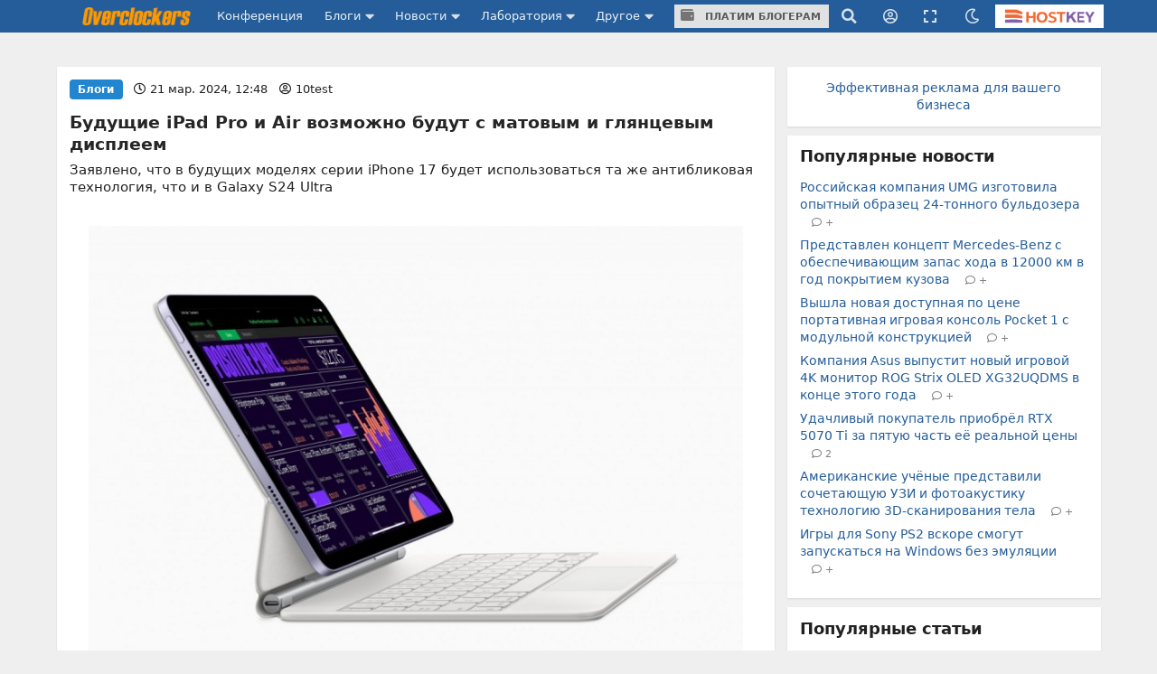

--- FILE ---
content_type: text/html;charset=UTF-8
request_url: https://overclockers.ru/blog/10test/show/146896/Buduschie-iPad-Pro-i-Air-vozmozhno-budut-s-matovym-i-glyancevym-displeem
body_size: 28108
content:
<!DOCTYPE html>
<html>
<head>
<meta charset="UTF-8">
<meta http-equiv="Content-Type" content="text/html; charset=UTF-8">

	<meta name="viewport" content="width=device-width, initial-scale=1.0"/>


<title>Будущие iPad Pro и Air возможно будут с матовым и глянцевым дисплеем</title>

	<meta name="description" content="Заявлено, что в будущих моделях серии iPhone 17 будет использоваться та же антибликовая технология, что и в Galaxy S24 Ultra | Overclockers.ru - крупнейший информационный сайт России посвященный компьютерам, мобильным устройствам, компьютерным играм, электромобилям и информационным технологиям."/>


	<meta name="keywords" content="galaxy s24 ultra ipad pro iphone 17 apple ipad air">





<link rel="canonical" href="https://overclockers.ru/blog/10test/show/146896/Buduschie-iPad-Pro-i-Air-vozmozhno-budut-s-matovym-i-glyancevym-displeem"/>





	<link rel="amphtml" href="https://overclockers.ru/blog/10test/amp/146896/Buduschie-iPad-Pro-i-Air-vozmozhno-budut-s-matovym-i-glyancevym-displeem">




<meta name="Referrer" content="origin-when-crossorigin">
<meta name="google-site-verification" content="LGY2ibN7IfMQQCDrXYbXbQQn783ipDQDZ1skgsdxSAM"/>
<meta name="yandex-verification" content="62a8d9506bf9712a"/>

<meta property="og:site_name" content="Overclockers.ru"/>
<meta name="twitter:site" content="@overclockers_ru"/>
<meta property="og:type" content="article"/>
<meta property="og:locale" content="ru_RU"/>
<meta property="og:title" content="Overclockers.ru: Будущие iPad Pro и Air возможно будут с матовым и глянцевым дисплеем"/>
<meta name="twitter:title" content="Overclockers.ru: Будущие iPad Pro и Air возможно будут с матовым и глянцевым дисплеем"/>

	<meta property="og:description" content="Заявлено, что в будущих моделях серии iPhone 17 будет использоваться та же антибликовая технология, что и в Galaxy S24 Ultra"/>
	<meta name="twitter:description" content="Заявлено, что в будущих моделях серии iPhone 17 будет использоваться та же антибликовая технология, что и в Galaxy S24 Ultra"/>


	<meta property="og:url" content="https://overclockers.ru/blog/10test/show/146896/Buduschie-iPad-Pro-i-Air-vozmozhno-budut-s-matovym-i-glyancevym-displeem"/>


	<meta property="og:image" content="https://overclockers.ru/st/legacy/blog/427900/493850_O.jpg"/>
	<meta property="og:image:secure_url" content="https://overclockers.ru/st/legacy/blog/427900/493850_O.jpg"/>
	<meta property="vk:image" content="https://overclockers.ru/st/legacy/blog/427900/493850_O.jpg"/>
	<meta name="twitter:image" content="https://overclockers.ru/st/legacy/blog/427900/493850_O.jpg"/>
	<meta name="twitter:card" content="summary"/>
	<link rel="image_src" href="https://overclockers.ru/st/legacy/blog/427900/493850_O.jpg">


<meta property="fb:app_id" content="225183387493689"/>



<link rel="alternate" type="application/rss+xml"
	title="Overclockers.ru - Общая лента"
	href="https://overclockers.ru/rss/all.rss">
<link rel="alternate" type="application/rss+xml"
	title="Overclockers.ru - Лаборатория"
	href="https://overclockers.ru/rss/lab.rss">
<link rel="alternate" type="application/rss+xml"
	title="Overclockers.ru - Новости"
	href="https://overclockers.ru/rss/news.rss">
<link rel="alternate" type="application/rss+xml"
	title="Overclockers.ru - Новости сайта"
	href="https://overclockers.ru/rss/sitenews.rss">
<link rel="alternate" type="application/rss+xml"
	title="Overclockers.ru - Новости IT"
	href="https://overclockers.ru/rss/itnews.rss">


	<link rel="preload" as="font" href="/assets/fonts/brand-icons.woff2" type="font/woff2" crossorigin>
	<link rel="preload" as="font" href="/assets/fonts/icons.woff2" type="font/woff2" crossorigin>
	<link rel="preload" as="font" href="/assets/fonts/outline-icons.woff2" type="font/woff2" crossorigin>


	<link rel="shortcut icon"
		  href="/assets/favicon.ico"
		  type="image/x-icon">
	<link rel="apple-touch-icon"
		  href="/assets/apple-touch-icon.png">
	<link rel="apple-touch-icon" sizes="72x72"
		  href="/assets/apple-touch-icon-72x72.png">
	<link rel="apple-touch-icon" sizes="114x114"
		  href="/assets/apple-touch-icon-114x114.png">
	<link rel="apple-touch-icon" sizes="120x120"
		  href="/assets/apple-touch-icon-120x120.png">


	<script type="text/javascript" src="/assets/app-head.js?v=233" ></script>
	<link rel="stylesheet" href="/assets/application.css?v=233" media="screen, projection"/>
	<link rel="stylesheet" href="/assets/print.css?v=233" media="print"/>

	


	
    
    <meta name="layout" content="other"/>

    <link rel="stylesheet" href="/assets/material.css" />
    
        <script src="https://yastatic.net/share2/share.js"></script>

        <script type="application/ld+json">
            {
             "@context": "http://schema.org",
             "@type": "NewsArticle",
             "mainEntityOfPage":{
               "@type":"WebPage",
               "@id":"https://overclockers.ru/blog/10test/show/146896/Buduschie-iPad-Pro-i-Air-vozmozhno-budut-s-matovym-i-glyancevym-displeem"
             },
             "headline": "Будущие iPad Pro и Air возможно будут с матовым и глянцевым дисплеем",
             "image": {
               "@type": "ImageObject",
               "url": "https://overclockers.ru/st/legacy/blog/427900/493850_O.jpg",
               "height": 250,
               "width": 350
             },
             "datePublished": "2024-03-21T12:48:00+03:00",
             "dateModified": "2024-03-21T12:48:00+03:00",
             "author": {
               "@type": "Person",
               "name": "10test"
             },
             "publisher": {
               "@type": "Organization",
               "name": "Overclockers.ru",
               "logo": {
                 "@type": "ImageObject",
                 "url": "https://overclockers.ru/assets/logo_micro.png",
                 "width": 112,
                 "height": 60
               }
             },
             "description": "Заявлено, что в будущих моделях серии iPhone 17 будет использоваться та же антибликовая технология, что и в Galaxy S24 Ultra"
            }
        </script>
    

    <script>
        var currentBlogPostId = 146896;
        var yMarketId = null;
        var yMarketStr = '';
    </script>

    




	<style>
	.video-box{
  position:relative;
  border:1px solid #ccc;
  border-radius:10px;
  padding:8px 10px 10px;   /* ��������� ������ */
  margin:15px 0;
}

.video-legend{
  position:absolute;
  top:-9px;
  left:14px;
  background:#fff;         /* ���� ��� �������� ����� */
  padding:0 6px;
  font-size:13px;
  color:#555;
  line-height:1;
}

.video-box .video-wrapper{
  display:flex;
  justify-content:center;
  margin:0;                /* �������: ��� ������ �������� */
}
.video-box iframe{ display:block; }

.nl-header {font-size: 1.0em !important;}

.pip-mat-header {display:none !important;}

.sticky-bottom-close{
border-radius: 4px 4px 0 0 !important;
top: -30px !important;
left: -99999px;
}

.material-content > :not(.al-center){
    text-align: start !important;
}

.material-content > div.al-center{
text-align: center !important;
}

@media only screen and (max-width: 1200px) {
.hostkey {
    display:none !important;
 }
}

@media only screen and (max-width: 767px) {
    #bigBanner {
	display: block !important;
    }
    
    [data-tooltip] {
    /*display:none;*/
    }
    .top-an-underlogo {
    display: block !important;
    height:250px;
  display:none !important;
  }

}
@media only screen and (max-width: 420px) { 
}

.right-sticky-content {display:none !important}





@media only screen and (max-width: 768px) {
  .mob-billboard__place{
    display: flex;
  }
  .ad-sticly__parent{
   height:600px;
   padding:40px 0;
   
  }
  .ad-sticly__banner{
   position:sticky;
   top:90px;
   padding:40px 0;
  }
.desk-billboard__place{
  display:none !important;
  height:0px !important;
  }
} 


@media only screen and (min-width: 769px) {
  .mob-billboard__place{
  display:none !important;
  height:0px !important;
  }
  .desk-billboard__place{
  display: flex;
  }
}

 
	</style>
	<script>
	(() => {
  const targetId = 'yandex_rtb_R-A-2368565-77';
  const playerSelector = 'div[data-vads-ui-element="player"][data-vads-zone="7047"]';

  function isInViewport(el) {
    const r = el.getBoundingClientRect();
    return r.bottom > 0 && r.top < window.innerHeight;
  }

  function setHidden(el, hidden) {
    el.style.display = hidden ? 'none' : '';
  }

  function attach(target, player) {
    // IntersectionObserver
    if ('IntersectionObserver' in window) {
      const observer = new IntersectionObserver(
        ([entry]) => {
          setHidden(player, entry.isIntersecting);
        },
        { threshold: 0.1 }
      );

      observer.observe(target);

      // ��������� ��������
      setHidden(player, isInViewport(target));
    }

    // Fallback �� scroll (�� ������ ������������ �������)
    const onScroll = () => {
      setHidden(player, isInViewport(target));
    };

    window.addEventListener('scroll', onScroll, { passive: true });
    window.addEventListener('resize', onScroll);
    onScroll();
  }

  function tryInit() {
    const target = document.getElementById(targetId);
    const player = document.querySelector(playerSelector);

    if (target && player) {
      attach(target, player);
      return true;
    }
    return false;
  }

  function start() {
    if (tryInit()) return;

    // ������� � �������� (������������ �������)
    let tries = 0;
    const maxTries = 30;
    const timer = setInterval(() => {
      tries++;
      if (tryInit() || tries >= maxTries) {
        clearInterval(timer);
      }
    }, 500);

    // MutationObserver
    if ('MutationObserver' in window) {
      const mo = new MutationObserver(() => {
        if (tryInit()) mo.disconnect();
      });
      mo.observe(document.documentElement, { childList: true, subtree: true });
    }
  }

  if (document.readyState === 'loading') {
    document.addEventListener('DOMContentLoaded', start);
  } else {
    start();
  }
})();

	</script>


	<!--script async src="https://statika.mpsuadv.ru/scripts/907.js"></script-->
<script src="https://yandex.ru/ads/system/context.js"> </script>
<script async src='https://yandex.ru/ads/system/header-bidding.js'></script>
<script async src="https://cdn.skcrtxr.com/roxot-wrapper/js/roxot-manager.js?pid=e66e8ed1-e605-4e08-a6f6-00d63f7b7134"></script>
<script>
	var adfoxBiddersMap = {
	  "myTarget": "3135727",
	  "roxot": "3135763"
	};

	var adUnits = [];
	
	var userTimeout = 1000;

	window.YaHeaderBiddingSettings = {
	   biddersMap: adfoxBiddersMap,
	   adUnits: adUnits,
	   timeout: userTimeout,
	};

	window.Ya || (window.Ya = {});
	window.yaContextCb = window.yaContextCb || [];
	window.Ya.adfoxCode || (window.Ya.adfoxCode = {});
	window.Ya.adfoxCode.hbCallbacks || (window.Ya.adfoxCode.hbCallbacks = []);
</script>

</head>
<body class="news-content ">
	<div id="siteTop"></div>
	<div class="ui sidebar inverted vertical menu left mobile-sidebar">
	<a class="item" href="/">Сайт</a> <a class="item"
		href="https://forums.overclockers.ru">Конференция</a>
	<div class="item">
		<div class="header">Блоги</div>
		<div class="menu">
			<a class="link item" href="/blog">Все записи</a> <a class="link item"
				href="/blog?type=news">Новости</a> <a class="link item"
				href="/blog?type=articles">Статьи</a> <a class="link item"
				href="/blog?type=personal">Персональные</a>
			<a class="link item attention"
			   href="/about/blogs">Стань автором</a>
		</div>
	</div>
	<div class="item">
		<div class="header">Новости</div>
		<div class="menu">
			<a class="link item" href="/news">Все новости</a> <a
				class="link item attention" href="/news/lenta">Лента новостей</a> <a
				class="link item" href="/hardnews">Hardware</a> <a class="link item"
				href="/softnews">Software</a>
			<a class="link item" href="/world">События в мире</a>
			<a class="link item" href="/games">В мире игр</a>
			<a class="link item" href="/itnews">IT рынок</a>
			<a class="link item" href="/sitenews">Новости сайта</a>
		</div>
	</div>
	<div class="item">
		<div class="header">Лаборатория</div>
		<div class="menu">
			<a class="link item" href="/lab">Все статьи</a> <a class="link item"
				href="/lab/video">Видеокарты</a> <a class="link item"
				href="/lab/cpu">Процессоры</a> <a class="link item"
				href="/lab/motherboard">Материнские платы</a> <a class="link item"
				href="/lab/cooler">Охлаждение</a> <a class="link item"
				href="/lab/memory">Память</a> <a class="link item" href="/lab/ssd">Накопители
				SSD</a> <a class="link item" href="/lab/psu">Блоки питания</a> <a
				class="link item" href="/lab/case">Корпуса</a> <a class="link item"
				href="/lab/games">Игры</a> <a class="link item"
				href="/lab/smartphones">Смартфоны</a> <a class="link item"
				href="/lab/tablets">Планшеты</a> <a class="link item"
				href="/lab/notebook">Ноутбуки</a>
		</div>
	</div>

	<div class="item">
		<div class="header">Другое</div>
		<div class="menu">
			<a class="link item attention" href="/cpubase">Статистика разгона</a>
			<a class="link item" href="/tag">Теги</a> <a class="link item"
				href="/files">Файловый архив</a> <a class="link item"
				href="/about/publicity">Реклама</a> <a class="link item"
				href="/about/site">О сайте</a>
		</div>
	</div>
</div>
	
	<!-- CSS 1 INJECT FILE -->

	<meta name="verify-admitad" content="50edd49105" /> 

	
	<ins data-revive-zoneid="6"  data-revive-id="c1718c342c7254c976f523d07a047f6e" data-revive-ovcats=" :news: :blog:"></ins>



	<div class="pusher">

	




<div class="ui container top-an">
	<div class="pip-wrap">
	
	
		
			<!--h1>allsite_top_colored</h1-->
<!--ins data-revive-zoneid="28" data-revive-id="c1718c342c7254c976f523d07a047f6e"></ins-->
<!--ins data-revive-zoneid="7" data-revive-id="c1718c342c7254c976f523d07a047f6e"></ins-->
<style>
.top-an {
height: 0px !important;
/*height:0;*/
}
</style>

<ins data-revive-zoneid="7" data-revive-target="_blank" data-revive-id="c1718c342c7254c976f523d07a047f6e"></ins>

<!--ins data-revive-zoneid="30" data-revive-target="_blank" data-revive-id="c1718c342c7254c976f523d07a047f6e"></ins-->


		
		
	</div>
</div>




<script>
    var dmBrightnessDefault = 100;
    var dmBrightnessMin = 30;
    var dmContrastDefault = 100;
    var dmContrastMin = 30;
    var dmGrayscaleDefault = 20;
    var dmSepiaDefault = 20;
    var dmBrightness = 100;
    var dmContrast = 100;
    var dmGrayscale = 20;
    var dmSepia = 20;

    

    

    var isDarkTheme = false;
    


    var isDarkSlidersInit = false;
    function darkSlidersInit(){
        console.log(dmContrastMin);
        if(!isDarkSlidersInit) {
            $('.dark-menu-form .ui.slider.brightness').slider({
                min: dmBrightnessMin,
                max: 100,
                start: dmBrightness,
                step: 10,
                onChange: function (value) {
                    $(".dark-menu-form input[name='brightness']").val(value);
                }
            });

            $('.dark-menu-form .ui.slider.contrast').slider({
                min: dmContrastMin,
                max: 100,
                start: dmContrast,
                step: 10,
                onChange: function (value) {
                    $(".dark-menu-form input[name='contrast']").val(value);
                }
            });
            $('.dark-menu-form .ui.slider.grayscale').slider({
                min: 0,
                max: 100,
                start: dmGrayscale,
                step: 10,
                onChange: function (value) {
                    $(".dark-menu-form input[name='grayscale']").val(value);
                }
            });
            $('.dark-menu-form .ui.slider.sepia').slider({
                min: 0,
                max: 100,
                start: dmSepia,
                step: 10,
                onChange: function (value) {
                    $(".dark-menu-form input[name='sepia']").val(value);
                }
            });
            isDarkSlidersInit = true;
        }
    }

    jQuery(document).ready(function ($) {
        $('.top-menu .dark').popup({
            on: 'click',
            transition : 'slide down',
            position: 'bottom right',
            lastResort: 'bottom right',
            exclusive: true,
            onVisible: function(value) {
                darkSlidersInit();
            }
        });


        $('.dark-menu-form .button.default').on('click', function (e) {
            e.preventDefault();
            $('.dark-menu-form .ui.slider.brightness').slider('set value', dmBrightnessDefault);
            $(".dark-menu-form input[name='brightness']").val(dmBrightnessDefault);
            $('.dark-menu-form .ui.slider.contrast').slider('set value', dmContrastDefault);
            $(".dark-menu-form input[name='contrast']").val(dmContrastDefault);
            $('.dark-menu-form .ui.slider.grayscale').slider('set value', dmGrayscaleDefault);
            $(".dark-menu-form input[name='grayscale']").val(dmGrayscaleDefault);
            $('.dark-menu-form .ui.slider.sepia').slider('set value', dmSepiaDefault);
            $(".dark-menu-form input[name='sepia']").val(dmSepiaDefault);
        });

        $('.dark-menu-form .buttons.mode .button').on('click', function (e) {
            e.preventDefault();
            $(".dark-menu-form input[name='use']").val($(this).data('use'));
            $('.dark-menu-form .buttons.mode .button').removeClass('green');
            $(this).addClass('green');
            if($(this).data('use') == '2'){
                $('.dark-menu-form .mode-desc').show();
            }else{
                $('.dark-menu-form .mode-desc').hide();
            }
        })

        $('.dark-menu-form').api({
            action: 'changeDarkMode',
            method: 'POST',
            dataType: 'json',
            beforeSend: function (settings) {
                settings.data = $.extend(settings.data, {
                    brightness: $(".dark-menu-form input[name='brightness']").val(),
                    contrast: $(".dark-menu-form input[name='contrast']").val(),
                    grayscale: $(".dark-menu-form input[name='grayscale']").val(),
                    sepia: $(".dark-menu-form input[name='sepia']").val(),
                    use: $(".dark-menu-form input[name='use']").val()
                });
                return settings;
            },
            onRequest: function (promise, xhr) {
                $(".dark-menu-form").addClass('loading');
            },
            onComplete: function (response, element, xhr) {
                $(".dark-menu-form").removeClass('loading');
            },
            onSuccess: function (response) {
                location.reload(true);
                if(response.use == '1'){

                }else if(response.use == '2'){

                }else{

                }
            },
            onFailure: function (response) {
                showErrorMessage(response.message);
                $(".dark-menu-form").removeClass('loading');
            }
        });

    });
</script>


<div class="overpay-top-menu hide-desktop hide-minitablet hide-tablet">
	<a href="/about/blogs"><i class="icon wallet"></i> Платим блогерам</a>
</div>
<div
	class="ui inverted fixed menu top-menu mobile-menu hide-desktop hide-minitablet hide-tablet">
	<div
		class="ui container main-wrap ">
		<div class="menu left-part">
			<a class="ui item sidebar-cnob">
				<i class="icon bars"></i>
			</a>
			<a class="item logo-mobile" href="/"><img src="/assets/logo_text.png" class="ui logo-text"/></a>
		</div>
		
		<div class="right menu right-part">
			<a class="item search"><i class="icon search"></i></a>
			<div class="ui popup hidden search-menu">
				<form method="GET" action="/search/result">
    <div class="ui form">
        <div class="field">
            <div class="ui icon input">
                <input required="required" placeholder="Поиск..." type="text"
                       name="searchStr" class="site-main-search"> <i
                    class="inverted circular link icon search search-submit"></i>
            </div>
        </div>


        <div class="grouped fields">
            <div class="field">
                <div class="ui radio checkbox">
                    <input name="sec" type="radio" checked value="all"> <label>Везде</label>
                </div>
            </div>

            <div class="field">
                <div class="ui radio checkbox">
                    <input name="sec" type="radio" value="news"> <label>Новости</label>
                </div>
            </div>

            <div class="field">
                <div class="ui radio checkbox">
                    <input name="sec" type="radio" value="articles"> <label>Статьи</label>
                </div>
            </div>

            <div class="field">
                <div class="ui radio checkbox">
                    <input name="sec" type="radio" value="blogs"> <label>Блоги</label>
                </div>
            </div>
        </div>

        <div class="field">
            или <a href="/tag">поиск по тегам</a>
        </div>
    </div>
</form>
			</div>

			
				<a class="item user-login"><i class="icon user circle outline"></i></a>
				<div class="ui popup hidden user-login-menu">
					<div class="ui buttons">
						<a href="/profile/login"><button
								class="ui positive button on-login">Вход</button></a>
						<div class="or" data-text="||"></div>
						<a href="/profile/register"><button
								class="ui button on-login">Регистрация</button></a>
					</div>
				</div>
			

			<a class="item dark"><i class="icon moon outline"></i></a>
			<div class="ui popup hidden dark-menu">
				<div class="popup-header"><i class="icon moon"></i> Темная тема</div>

<form class="ui form dark-menu-form">
    <div class="ui form">
        <div class="field btn-field">
            <div class="ui fluid tiny buttons mode">
                <button class="ui button green"
                        data-use="0">Нет</button>
                <button class="ui button "
                        data-use="2">Авто</button>
                <button class="ui button "
                        data-use="1">Да</button>
            </div>
            <input type="hidden" name="use" value="0">
            <input type="hidden" name="brightness" value="100">
            <input type="hidden" name="contrast" value="100">
            <input type="hidden" name="grayscale" value="20">
            <input type="hidden" name="sepia" value="20">

            <div class="mode-desc" style="display:none;">с 19:00 по 7:00</div>

        </div>

        <div class="field settings">
            <label>Яркость</label>

            <div class="ui small grey ticked labeled slider brightness"></div>
        </div>

        <div class="field settings">
            <label>Контраст</label>

            <div class="ui small grey ticked labeled labeled slider contrast"></div>
        </div>

        <div class="field settings">
            <label>Оттенки серого</label>

            <div class="ui small grey ticked labeled labeled slider grayscale"></div>
        </div>

        <div class="field settings">
            <label>Сепия</label>

            <div class="ui small grey ticked labeled labeled slider sepia"></div>
        </div>


        <div class="field">
            <div class="ui fluid tiny buttons">
                <button class="ui blue button">Сохранить</button>
                <button class="ui basic icon button default"><i class="icon redo alternate"></i></button>
            </div>
        </div>
    </div>
</form>
			</div>

			<a class="item hostkey"
				href="http://billing.hostkey.ru/aff.php?aff=073" target="_blank"><img src="/assets/hostkey.png" class="ui"/>
			</a>


		</div>
		
	</div>
</div>

<div class="ui inverted menu top-menu hide-mobile" itemscope
	itemtype="http://schema.org/SiteNavigationElement">
	<div
		class="ui container main-wrap">

		<a class="item logo-menu " href="/" itemprop="url"><img src="/assets/logo_text.png" class="ui logo-text"/></a>
		<a class="item confa-menu"
			href="https://forums.overclockers.ru" itemprop="url">Конференция</a>

		<div class="ui dropdown item submenu-link">
			Блоги <i class="icon caret down"></i>
			<div class="menu">
				<a class="item" href="/blog" itemprop="url">Все записи</a> <a
					class="item" href="/blog?type=news">Новости</a> <a class="item"
					href="/blog?type=articles">Статьи</a> <a class="item"
					href="/blog?type=personal">Персональные</a>
				<a class="item attention" href="/about/blogs"
						itemprop="url">Стань автором</a>
			</div>
		</div>

		<div class="ui dropdown item submenu-link">
			Новости <i class="icon caret down"></i>
			<div class="menu">
				<a class="item" href="/news" itemprop="url">Все новости</a> <a
					class="item attention" href="/news/lenta">Лента новостей</a> <a
					class="item" href="/hardnews">Hardware</a> <a class="item"
					href="/softnews">Software</a>
				<a class="item" href="/world">События в мире</a>
				<a class="item" href="/games">В мире игр</a>
				<a class="item" href="/itnews">IT
					рынок</a> <a class="item" href="/sitenews">Новости сайта</a>
			</div>
		</div>

		<div class="ui dropdown item submenu-link" href="/lab">
			Лаборатория <i class="icon caret down"></i>
			<div class="menu">
				<a class="item" href="/lab" itemprop="url">Все статьи</a> <a
					class="item" href="/lab/video">Видеокарты</a> <a class="item"
					href="/lab/cpu">Процессоры</a> <a class="item"
					href="/lab/motherboard">Материнские платы</a> <a class="item"
					href="/lab/cooler">Охлаждение</a> <a class="item"
					href="/lab/memory">Память</a> <a class="item" href="/lab/ssd">Накопители
					SSD</a> <a class="item" href="/lab/psu">Блоки питания</a> <a
					class="item" href="/lab/case">Корпуса</a> <a class="item"
					href="/lab/games">Игры</a> <a class="item" href="/lab/smartphones">Смартфоны</a>
				<a class="item" href="/lab/tablets">Планшеты</a> <a class="item"
					href="/lab/notebook">Ноутбуки</a>

			</div>
		</div>

		<div class="ui dropdown item submenu-link">
			Другое <i class="icon caret down"></i>
			<div class="menu">
				<a class="item attention" href="/cpubase" itemprop="url">Статистика разгона</a>
				<a class="item" href="/tag" itemprop="url">Теги</a> <a class="item"
					href="/files" itemprop="url">Файловый архив</a> <a class="item"
					href="/about/publicity" itemprop="url">Реклама</a> <a class="item"
					href="/about/site" itemprop="url">О сайте</a>
			</div>
		</div>

		<div class="item over-pay"><a class="ui button" href="/about/blogs"><i class="icon wallet"></i> Платим блогерам</a></div>


		
		   
			
		


		<div class="right menu">
			<a class="item search"><i class="icon search"></i></a>
			<div class="ui popup hidden search-menu">
				<form method="GET" action="/search/result">
    <div class="ui form">
        <div class="field">
            <div class="ui icon input">
                <input required="required" placeholder="Поиск..." type="text"
                       name="searchStr" class="site-main-search"> <i
                    class="inverted circular link icon search search-submit"></i>
            </div>
        </div>


        <div class="grouped fields">
            <div class="field">
                <div class="ui radio checkbox">
                    <input name="sec" type="radio" checked value="all"> <label>Везде</label>
                </div>
            </div>

            <div class="field">
                <div class="ui radio checkbox">
                    <input name="sec" type="radio" value="news"> <label>Новости</label>
                </div>
            </div>

            <div class="field">
                <div class="ui radio checkbox">
                    <input name="sec" type="radio" value="articles"> <label>Статьи</label>
                </div>
            </div>

            <div class="field">
                <div class="ui radio checkbox">
                    <input name="sec" type="radio" value="blogs"> <label>Блоги</label>
                </div>
            </div>
        </div>

        <div class="field">
            или <a href="/tag">поиск по тегам</a>
        </div>
    </div>
</form>
			</div>

			
				<a class="item user-login"><i class="icon user circle outline"></i></a>
				<div class="ui popup hidden user-login-menu">
					<div class="ui buttons">
						<a href="/profile/login"><button
								class="ui positive button on-login">Вход</button></a>
						<div class="or" data-text="||"></div>
						<a href="/profile/register"><button
								class="ui button on-login">Регистрация</button></a>
					</div>
				</div>
			

			
				<a class="item resize-link hand-link"><i
					class="icon expand"></i></a>
			

			<a class="item dark"><i class="icon moon outline"></i></a>
			<div class="ui popup hidden dark-menu">
				<div class="popup-header"><i class="icon moon"></i> Темная тема</div>

<form class="ui form dark-menu-form">
    <div class="ui form">
        <div class="field btn-field">
            <div class="ui fluid tiny buttons mode">
                <button class="ui button green"
                        data-use="0">Нет</button>
                <button class="ui button "
                        data-use="2">Авто</button>
                <button class="ui button "
                        data-use="1">Да</button>
            </div>
            <input type="hidden" name="use" value="0">
            <input type="hidden" name="brightness" value="100">
            <input type="hidden" name="contrast" value="100">
            <input type="hidden" name="grayscale" value="20">
            <input type="hidden" name="sepia" value="20">

            <div class="mode-desc" style="display:none;">с 19:00 по 7:00</div>

        </div>

        <div class="field settings">
            <label>Яркость</label>

            <div class="ui small grey ticked labeled slider brightness"></div>
        </div>

        <div class="field settings">
            <label>Контраст</label>

            <div class="ui small grey ticked labeled labeled slider contrast"></div>
        </div>

        <div class="field settings">
            <label>Оттенки серого</label>

            <div class="ui small grey ticked labeled labeled slider grayscale"></div>
        </div>

        <div class="field settings">
            <label>Сепия</label>

            <div class="ui small grey ticked labeled labeled slider sepia"></div>
        </div>


        <div class="field">
            <div class="ui fluid tiny buttons">
                <button class="ui blue button">Сохранить</button>
                <button class="ui basic icon button default"><i class="icon redo alternate"></i></button>
            </div>
        </div>
    </div>
</form>
			</div>


			<a class="item hostkey"
				href="http://billing.hostkey.ru/aff.php?aff=073" target="_blank">
				<img src="/assets/hostkey.png" class="ui"/>
			</a>


		</div>
	</div>
</div>



	<div
		class="ui container content-wrap main-wrap ">
		<div class="ui grid">
			<div class="row top-an-underlogo">
				<div class="sixteen wide center aligned column">
					
    
        <!--h1>other_top_news</h1-->
<!--div id="mob-bb-top1" class="mob-billboard__place"></div>
<div id="desk-bb-top1" class="desk-billboard__place"></div>
<script>
  
      window.Ya.adfoxCode.hbCallbacks.push(function() {
        window.Ya.headerBidding.pushAdUnits([
            {
              "code": "mob-bb-top1",
              sizes: [[300,250]],
              bids: [
                {"bidder": "myTarget", "params": { "placementId": "1588848"} },
                {"bidder": "roxot", "params": { "placementId": "fa9eace7-5f84-4e02-b690-12e6622b5f0b", "sendTargetRef": true} }
              ]
            }
        ]);
        if (Ya.adfoxCode.getPlatform() === 'touch') {
          window.yaContextCb.push(function() {
              window.Ya.adfoxCode.create(
                  {
                     ownerId: 1466844,
                     platform: 'touch',
                     containerId: 'mob-bb-top1',
                     params: { p1: 'ddjsl', p2: 'jbvr' }
                }
              );
          });
        }
    });

  window.Ya.adfoxCode.hbCallbacks.push(function() {
        window.Ya.headerBidding.pushAdUnits([
            {
              "code": "desk-bb-top1",
            sizes: [[970,250],[970,90],[728,90]],
            bids: [
              {"bidder": "myTarget", "params": { "placementId": "1588800"} },
              {"bidder": "roxot", "params": { "placementId": "b54d7243-564f-47ae-9643-6c895b6bcf6c", "sendTargetRef": true} }
            ]
            }
        ]);
        if (Ya.adfoxCode.getPlatform() === 'desktop') {
          window.yaContextCb.push(function() {
              window.Ya.adfoxCode.create(
                  {
                     ownerId: 1466844,
                     platform: 'desktop',
                     containerId: 'desk-bb-top1',
                     params: { p1: 'ddkuy', p2: 'jbvq' }
                }
              );
          });
        }
    });


</script-->

    

				</div>
			</div>


			<div class="eleven wide column">
				
				<div class="page-content" id="otherPageContent">
					


    <div class="ui grid">
        <div class="sixteen wide column newsline">
            <div class="ui grid newsline-item material-id-146896
main-news
    line-page-1"
     data-url="https://overclockers.ru/blog/10test/show/146896/Buduschie-iPad-Pro-i-Air-vozmozhno-budut-s-matovym-i-glyancevym-displeem"
     data-matid="146896"
     data-whatid="3"
     data-isblog="1"
     data-isload="1">
    <div class="sixteen wide column container-block">
        <div class="ui grid">

            <div class="sixteen wide column nl-top">
                
                    <div class="ui blue horizontal label">Блоги</div>
                
                
                

                <span class="date">
                    <i class="icon clock outline"></i>
                    <time datetime="2024-03-21 12:48">
                        21 мар. 2024, 12:48
                    </time>
                </span>

                <span class="author">
                    <i class="icon user circle outline"></i>
                    
                        <a href="/blog/10test">10test</a>
                    
                </span>

            </div>

            <div class="sixteen wide column nl-header">
                <a class="header" href="https://overclockers.ru/blog/10test/show/146896/Buduschie-iPad-Pro-i-Air-vozmozhno-budut-s-matovym-i-glyancevym-displeem">
                    Будущие iPad Pro и Air возможно будут с матовым и глянцевым дисплеем
                </a>
            </div>

            <div class="sixteen wide column nl-desc">
                Заявлено, что в будущих моделях серии iPhone 17 будет использоваться та же антибликовая технология, что и в Galaxy S24 Ultra
            </div>

            
                <div class="sixteen wide column pip-mat-header">
                    
                    
                    
                    
                    
                    
                    
                    
                    

                    
	
		<!-- other_material_header old-->
<!--h4 class="ui horizontal left aligned divider header">
реклама
</h4-->
<!--div id="mob-bb-top2" class="mob-billboard__place ad-sticly__banner"></div>
<div id="desk-bb-top2" class="desk-billboard__place"></div>
<script>
      window.Ya.adfoxCode.hbCallbacks.push(function() {
        window.Ya.headerBidding.pushAdUnits([
            {
              "code": "mob-bb-top2",
              sizes: [[300,250]],
              bids: [
                {"bidder": "myTarget", "params": { "placementId": "1588848"} },
                {"bidder": "roxot", "params": { "placementId": "fa9eace7-5f84-4e02-b690-12e6622b5f0b", "sendTargetRef": true} }
              ]
            }
        ]);
        if (Ya.adfoxCode.getPlatform() === 'touch') {
          window.yaContextCb.push(function() {
              window.Ya.adfoxCode.create(
                  {
                     ownerId: 1466844,
                     platform: 'touch',
                     containerId: 'mob-bb-top2',
                     params: { p1: 'ddjsl', p2: 'jbvr' }
                }
              );
          });
        }
    });

  window.Ya.adfoxCode.hbCallbacks.push(function() {
        window.Ya.headerBidding.pushAdUnits([
            {
              "code": "desk-bb-top2",
            sizes: [[970,250],[970,90],[728,90]],
            bids: [
              {"bidder": "myTarget", "params": { "placementId": "1588800"} },
              {"bidder": "roxot", "params": { "placementId": "b54d7243-564f-47ae-9643-6c895b6bcf6c", "sendTargetRef": true} }
            ]
            }
        ]);
        if (Ya.adfoxCode.getPlatform() === 'desktop') {
          window.yaContextCb.push(function() {
              window.Ya.adfoxCode.create(
                  {
                     ownerId: 1466844,
                     platform: 'desktop',
                     containerId: 'desk-bb-top2',
                     params: { p1: 'ddkuy', p2: 'jbvq' }
                }
              );
          });
        }
    });
</script-->

	


                </div>
            

            

                

                
                    <div class="sixteen wide column nl-text material-content">
                        
                            <p><img itemprop="image" src="https://overclockers.ru/assets/logo_gray_stub.gif" style="width: 724px; display: block; vertical-align: top; margin: 5px auto; text-align: center;" class=" b-lazy" data-src="https://overclockers.ru/st/legacy/blog/427900/493850_O.jpg" sizes="(max-width: 420px) 320px, (max-width: 600px) 500px, (max-width: 1200px) 800px" data-srcset="https://overclockers.ru/st/r/350/-/legacy/blog/427900/493850_O.jpg 350w, https://overclockers.ru/st/r/500/-/legacy/blog/427900/493850_O.jpg 500w, https://overclockers.ru/st/r/800/-/legacy/blog/427900/493850_O.jpg 800w"></p>
<p id="isPasted">Существует вероятность того, что Apple iPad Air будет доступен в двух вариантах – с глянцевым и матовым дисплеем. Аналогичные перемены будут и в новом iPad Pro. Сообщил информатор на Weibo.</p>
<div class="pip-mat-inner ad-sticly__parent"><!-- line/other_news_inner_1 -->
<div class="video-box">
    <div class="video-legend">Может быть интересно</div>
<div class="video-wrapper">
<iframe src="https://vkvideo.ru/video_ext.php?oid=-157157611&id=456241023&hd=1&autoplay=1&muted=true&partner_name=noads" width="640" height="360" allow="autoplay; encrypted-media; fullscreen; picture-in-picture; screen-wake-lock;" frameborder="0" allowfullscreen></iframe>
</div>
</div>
<!--div id="plInner_3_146896_mob-cont-bb" class="mob-billboard__place ad-sticly__banner"></div>
<div id="plInner_3_146896_desk-cont-bb" class="desk-billboard__place"></div>
<script>
  
    window.Ya.adfoxCode.hbCallbacks.push(function() {
        window.Ya.headerBidding.pushAdUnits([
            {
            	"code": "plInner_3_146896_mob-cont-bb",
      		    sizes: [[300,250]],
      		    bids: [
      		      {"bidder": "myTarget", "params": { "placementId": "1588871"} },
                {"bidder": "roxot", "params": { "placementId": "00c3fb47-69ca-4937-bd34-06d9529199e6", "sendTargetRef": true} }
      		    ]
            }
        ]);
        if (Ya.adfoxCode.getPlatform() === 'touch') {
          window.yaContextCb.push(function() {
              window.Ya.adfoxCode.create(
                {
                   ownerId: 1466844,
                   platform: 'touch',
                   containerId: 'plInner_3_146896_mob-cont-bb',
                   params: { p1: 'ddjsm', p2: 'jbvr' }
                }
              );
          });
        }
    });

  window.Ya.adfoxCode.hbCallbacks.push(function() {
        window.Ya.headerBidding.pushAdUnits([
            {
            "code": "plInner_3_146896_desk-cont-bb",
            sizes: [[640,360],[640,400]],
            bids: [
              {"bidder": "myTarget", "params": { "placementId": "1588831"} },
              {"bidder": "roxot", "params": { "placementId": "6bccf1c8-6dc5-4c9c-875f-73c309798370", "sendTargetRef": true} }
            ]
            }
        ]);
        if (Ya.adfoxCode.getPlatform() === 'desktop') {
          window.yaContextCb.push(function() {
              window.Ya.adfoxCode.create(
                {
                   ownerId: 1466844,
                   platform: 'desktop',
                   containerId: 'plInner_3_146896_desk-cont-bb',
                   params: { p1: 'ddkuz', p2: 'jbvq' }
                }
              );
          });
        }
  });


</script-->
</div><p>Однако не до конца ясно, что именно имел в виду источник под "матовой поверхностью" – это может быть как полноценное матовое покрытие, так и антибликовое покрытие, аналогичное тому, что есть на Pro Display XDR 2019 года выпуска. Это нанотекстурное стекло создает антибликовое изображение и уменьшает отражения. Похожий эффект реализован в новом Samsung Galaxy S24 Ultra.</p>
<p><img itemprop="image" src="https://overclockers.ru/assets/logo_gray_stub.gif" style="width: 724px; display: block; vertical-align: top; margin: 5px auto; text-align: center;" class=" b-lazy" data-src="https://overclockers.ru/st/legacy/blog/427900/493852_O.jpg" sizes="(max-width: 420px) 320px, (max-width: 600px) 500px, (max-width: 1200px) 800px" data-srcset="https://overclockers.ru/st/r/350/-/legacy/blog/427900/493852_O.jpg 350w, https://overclockers.ru/st/r/500/-/legacy/blog/427900/493852_O.jpg 500w, https://overclockers.ru/st/r/800/-/legacy/blog/427900/493852_O.jpg 800w"></p>
<p id="isPasted">Тот же информатор опубликовал отчет о серии iPhone 17, утверждая, что будущие модели будут оснащены такой же антибликовой технологией, как и Galaxy S24 Ultra.</p>
<p>Пока еще не стоит делать слишком поспешных выводов, однако есть уверенность, что в следующем году iPad, а возможно и iPhone, представят улучшенную антибликовую технологию.</p><div class="pip-mat-inner ad-sticly__parent"><!-- other_news_inner_lastEven -->
<!--AdFox START-->
<!--Тип баннера: 100%x250px-->
<!--Расположение: низ страницы-->
<div id="plLast_3_146896_omil" style="height:400px"></div>
<script>
    window.yaContextCb.push(()=>{
        Ya.adfoxCode.createAdaptive({
            ownerId: 1466844,
            containerId: 'plLast_3_146896_omil',
            params: {
                pp: 'i',
                ps: 'gors',
                p2: 'iknv'
            }
        }, ['desktop', 'tablet', 'phone'], {
            tabletWidth: 1000,
            phoneWidth: 520,
            isAutoReloads: true
        })
    })
</script>
<!--div class="ui warning message">
	<i class="fa fa-telegram" aria-hidden="true"></i>
	Telegram-канал <a href="https://t.me/overclockers_news" target="_blank">@overclockers_news</a> - теперь в новом формате. Подписывайся, чтобы быть в курсе всех новостей!-->
	<!--Подпишитесь на <a href="https://zen.yandex.ru/overclockers.ru" target="_blank">наш канал в Яндекс.Дзен</a> или telegram-канал <a href="https://telegram.im/overclockers_news" target="_blank">@overclockers_news</a> - это удобные способы следить за новыми материалами на сайте. С картинками, расширенными описаниями и без рекламы.-->
<!--/div-->
</div>
                        

                    </div>
                

            

            
                <div class="sixteen wide column nl-tag">
                    
                        <a href="/tag/show/60827/galaxy_s24_ultra">
                            #galaxy s24 ultra
                        </a>
                    
                        <a href="/tag/show/10474/ipad_pro">
                            #ipad pro
                        </a>
                    
                        <a href="/tag/show/72243/iphone_17">
                            #iphone 17
                        </a>
                    
                        <a href="/tag/show/23212/apple_ipad_air">
                            #apple ipad air
                        </a>
                    
                </div>
            

            
                <div class="sixteen wide column nl-source">
                    Источник: <a href="https://www.gsmarena.com/upcoming_ipad_pro_and_air_may_offer_matte_and_glossy_display_options-news-62088.php">gsmarena.com</a>
                </div>
            

            
            
            
            
            

            
            
            
            
            

            <div class="twelve wide column nl-bottom">
                
                    <a class="comment-link hand-link" data-channel="b_146896">
                        <span class="comments-count "><i class="icon comment outline"></i><span class="cc-real">+</span></span>
                    </a>
                


                <span>
                    <a class="bookmark-label hand-link
					 only-register-link
					label"
                       data-add="0"

                       data-for-what="3"
                       data-what-id="146896">
                        <i class="bookmark outline icon control-icon"></i>
                    </a>

                </span>







                
                    <script>
                        $(function () {
                            $(".donate-b_146896").on("click", function (e) {
                                e.preventDefault();
                                initDonateBox(427900, 146896, '10test', 'Будущие iPad Pro и Air возможно будут с матовым и глянцевым дисплеем');
                            });
                        });
                    </script>

                    <span><a href="https://overclockers.ru/blog"
                             class="item donate-b_146896"
                             data-tooltip="Эта новость написана посетителем сайта, и за неё начислено вознаграждение">
                        <span class="ui icon label red circular"><i class="ui icon rub"></i></span></a>
                    </span>
                

                
                    
                

            </div>

            <div class="four wide right aligned column nl-bottom">
                <span><a class="item" rel="nofollow" target="_blank"
                         href="/blog/10test/print/146896/Buduschie-iPad-Pro-i-Air-vozmozhno-budut-s-matovym-i-glyancevym-displeem"><i class="icon print"></i></a>
                </span>
                <script>
                    if (typeof Ya !== "undefined") {
                        if (typeof Ya.share2 === "function") {
                            Ya.share2('yaShare-146896-3', {
                                content: {
                                    url: 'https://overclockers.ru/blog/10test/show/146896/Buduschie-iPad-Pro-i-Air-vozmozhno-budut-s-matovym-i-glyancevym-displeem',
                                    title: 'Будущие iPad Pro и Air возможно будут с матовым и глянцевым дисплеем',
                                    image: 'https://overclockers.ru/st/c/650/400/legacy/blog/427900/493850_O.jpg'
                                }
                            });
                        }
                    }

                </script>
                <span class="yandex-share">
                    <div id="yaShare-146896-3" class="ya-share2"
                         data-curtain data-size="s" data-shape="round"
                         data-limit="0" data-more-button-type="short"
                         data-services="vkontakte,facebook,odnoklassniki,telegram,twitter,viber,whatsapp,skype"></div>

                </span>
            </div>

            
                <script>
                    function controlViewNewsline(matId, isBlog) {
                        var action = "/webservice/controlView?matId=" + matId + "&isBlog=" + isBlog;

                        var request = $.ajax({
                            url: action,
                            type: "GET",
                            dataType: "jsonp",
                            crossDomain: true,
                            contentType: "application/json",
                            jsonp: jsonpKey,
                            cache: false
                        });

                        request.done(function (response, textStatus, jqXHR) {
                        });
                        request.fail(function (jqXHR, textStatus, errorThrown) {
                        });
                        request.always(function () {
                        });
                    }

                    controlViewNewsline(146896, 1);
                </script>
            

        </div>
    </div>
</div>


    
        <div class="ui grid material-comments" id="comments">

    
        <div class="sixteen wide center aligned column comments-hide-block channel-b_146896">
            <div class="ui blue fluid button comments-show channel-b_146896"
                 data-channel="b_146896"><i class="icon comments"></i> Написать комментарий (0)
            </div>

            
                <script type="text/javascript">
                    function showCommentsInline(channel) {
                        // show comments inline in newsline
                        cackleChannelInit(66133,
                            channel,
                            0,
                            'eyJpZCI6ICIxIiwgIm5hbWUiOiAibnVsbCIsICJlbWFpbCI6ICJudWxsIiwgImF2YXRhciI6ICJodHRwczovL292ZXJjbG9ja2Vycy5ydS9hc3NldHMvbm9hdmF0YXIucG5nIn0= b3f692d05ed5c11c9c744c907e8f2a2b 1769715825575',
                            '/profile/login',
                            100,
                            isDarkTheme?'black':'white'
                        );
                        if (typeof Cackle != 'undefined') {
                            Cackle.bootstrap(true);
                        }

                        $(".comments-hide-block.channel-" + channel).hide();
                        $(".comments-show-block.channel-" + channel).show();
                    }
                </script>
            
        </div>
    

    <div class="sixteen wide column container-block comments-show-block channel-b_146896"
         style="display:none;">
        <div class="ui grid">
            
                <div class="eight wide column">
                    <h2 class="ui header">
                        <i class="icon comments"></i> <span class="content">Комментарии
                        <span id="cackleRemoteCount-b_146896"></span>
                    </span>
                    </h2>
                </div>

                <div class="eight wide column right aligned">
                    <span class="sub header"><a
                            class="hand-link show-comments-rule">Правила</a></span>
                </div>
            
        </div>

        <div class="ui grid comments-wrap">
            <div class="sixteen wide center aligned column" id="mcContainer-b_146896">
                <i class="icon spinner loading huge"></i>
            </div>

            <script type="text/javascript">
                
                $(function () {
                    // show comments in material
                    cackleChannelInit(66133,
                        'b_146896',
                        0,
                        'eyJpZCI6ICIxIiwgIm5hbWUiOiAibnVsbCIsICJlbWFpbCI6ICJudWxsIiwgImF2YXRhciI6ICJodHRwczovL292ZXJjbG9ja2Vycy5ydS9hc3NldHMvbm9hdmF0YXIucG5nIn0= b3f692d05ed5c11c9c744c907e8f2a2b 1769715825575',
                        '/profile/login',
                        100,
                        isDarkTheme?'black':'white'
                    );
                });
                
            </script>

        </div>

        <div class="ui grid">
            <div class="sixteen wide center aligned column">
                

	<!--h1>other_under_comments</h1-->
<!--div class="pulse-widget" data-sid="partners_widget_overclockers"></div> <script async src="https://static.pulse.mail.ru/pulse-widget.js"></script-->




            </div>
        </div>

    </div>

</div>
    

    
        
	
		<div class="ui grid">
    <div class="sixteen wide column">

<div class="ui blue icon message">
  <i class="icon telegram"></i>
  <div class="content">
    <div class="header">
      Теперь в новом формате
    </div>
    <p style="color: #000000;">
    Наш Telegram-канал <a href="https://t.me/overclockers_news" target="_blank">@overclockers_news</a><br> Подписывайся, чтобы быть в курсе всех новостей!
    </p>
  </div>
</div>
  
    </div>
</div>
	

    


    







        </div>
    </div>

    









        <div class="ui grid">
            <div class="sixteen wide center aligned column container-block inline-recommend">
                
	
		<!-- Yandex Native Ads C-A-2368565-92 -->
<div id="ya_recommend_plRec_null"></div>
<script>window.yaContextCb.push(()=>{
  Ya.Context.AdvManager.renderWidget({
    renderTo: 'ya_recommend_plRec_null',
    blockId: 'C-A-2368565-92'
  })
})</script>

	

            </div>
        </div>


        <div class="ui grid">
            <div class="sixteen wide column newsline line-data">
                <div class="ui grid"></div>
            </div>
        </div>

        <script type="text/javascript" src="/assets/newsline.js?v=233" ></script>

        <script>
            next_data_url = 'https://overclockers.ru/news/lineData?viewType=1&offset=0&max=6&materialId=146896&materialType=3';
            if (typeof initInfiniteScroll === "function") {
                initInfiniteScroll();
            }
            if (typeof getInfiniteCache === "function") {
                getInfiniteCache();
            }
        </script>



        
    




				</div>
			</div>
			<div class="five wide column hide-mobile hide-tablet">
				<div class="ui grid right-content-wrap">
					<div
        class="sixteen wide column center aligned container-block pip-main-top">
    <div id="pipMtbRoot">
        
	
		<!--h1>other_right_top</h1-->
<!-- Yandex.RTB R-A-2368565-12 -->
<div id="yandex_rtb_R-A-2368565-12"></div>
<script>
window.yaContextCb.push(()=>{
	Ya.Context.AdvManager.render({
		"blockId": "R-A-2368565-12",
		"renderTo": "yandex_rtb_R-A-2368565-12"
	})
})
</script>


	

    </div>

    <div class="pip-desc">
        <a href="/about/publicity">Эффективная реклама для вашего бизнеса</a>
    </div>
</div>








    
        <div class="sixteen wide column container-block additional-material">
            <h3 class="ui header">Популярные новости</h3>
            
                 <div class="ui feed news"> <div class="event material-id-142242"> <div class="content"> <div class="summary"> <a href="/world/show/142242/rossijskaya-kompaniya-umg-izgotovila-opytnyj-obrazec-24-tonnogo-buldozera" class="" title="Землеройно-транспортная машина идёт под индексом D25H. Впереди — заводские испытания."> Российская компания UMG изготовила опытный образец 24-тонного бульдозера </a> <div class="meta"> <a href="/world/show/142242/rossijskaya-kompaniya-umg-izgotovila-opytnyj-obrazec-24-tonnogo-buldozera#comments" class="comments-count "><i class="icon comment outline"></i><span class="cc-real">+</span></a> </div> </div> </div> </div> <div class="event material-id-248631"> <div class="content"> <div class="summary"> <a href="/blog/Global_Chronicles/show/248631/Predstavlen-koncept-ot-Mercedes-Benz-s-kraskoj-obespechivajuschej-zapas-hoda-v-12000-km-v-god" class="" title="Yanko Design сообщает о концепт-каре Mercedes-Benz Vision Iconic с революционной особенностью. Вся его зеркально-черная поверхность покрыта специальной краской, которая работает как фотоэлектрический слой и может генерировать энергию для пробега."> Представлен концепт Mercedes-Benz с обеспечивающим запас хода в 12000 км в год покрытием кузова </a> <div class="meta"> <a href="/blog/Global_Chronicles/show/248631/Predstavlen-koncept-ot-Mercedes-Benz-s-kraskoj-obespechivajuschej-zapas-hoda-v-12000-km-v-god#comments" class="comments-count "><i class="icon comment outline"></i><span class="cc-real">+</span></a> </div> </div> </div> </div> <div class="event material-id-248671"> <div class="content"> <div class="summary"> <a href="/blog/10test/show/248671/Vyshla-novaya-dostupnaya-po-cene-portativnaya-igrovaya-konsol-Pocket-1-s-modul-noj-konstrukciej" class="" title="Pocket 1 оснащена одним гигабайтом оперативной памяти LPDDR4, а также аккумулятором емкостью 4000 мАч"> Вышла новая доступная по цене портативная игровая консоль Pocket 1 с модульной конструкцией </a> <div class="meta"> <a href="/blog/10test/show/248671/Vyshla-novaya-dostupnaya-po-cene-portativnaya-igrovaya-konsol-Pocket-1-s-modul-noj-konstrukciej#comments" class="comments-count "><i class="icon comment outline"></i><span class="cc-real">+</span></a> </div> </div> </div> </div> <div class="event material-id-248583"> <div class="content"> <div class="summary"> <a href="/blog/10test/show/248583/Kompaniya-Asus-vypustit-novyj-igrovoj-4K-OLED-monitor-v-konce-etogo-goda" class="" title="Новый монитор Asus демонстрирует четкое 4K-изображение с частотой обновления до 240 Гц"> Компания Asus выпустит новый игровой 4K монитор ROG Strix OLED XG32UQDMS в конце этого года </a> <div class="meta"> <a href="/blog/10test/show/248583/Kompaniya-Asus-vypustit-novyj-igrovoj-4K-OLED-monitor-v-konce-etogo-goda#comments" class="comments-count "><i class="icon comment outline"></i><span class="cc-real">+</span></a> </div> </div> </div> </div> <div class="event material-id-248691"> <div class="content"> <div class="summary"> <a href="/blog/breaking-news/show/248691/Udachlivyj-pokupatel-priobrel-RTX-5070-Ti-za-pyatuju-chast-ee-real-noj-ceny" class="" title="В обычном магазине такая видеокарта обошлась бы ему минимум в 900 долларов"> Удачливый покупатель приобрёл RTX 5070 Ti за пятую часть её реальной цены </a> <div class="meta"> <a href="/blog/breaking-news/show/248691/Udachlivyj-pokupatel-priobrel-RTX-5070-Ti-za-pyatuju-chast-ee-real-noj-ceny#comments" class="comments-count "><i class="icon comment outline"></i><span class="cc-real">2</span></a> </div> </div> </div> </div> <div class="event material-id-248625"> <div class="content"> <div class="summary"> <a href="/blog/This_is_the_way/show/248625/Amerikanskie-uchenye-predstavili-sochetajuschuju-UZI-i-fotoakustiku-tehnologiju-3D-skanirovaniya-tela" class="" title="Учёные из США разработали технологию RUS-PAT, которая объединяет ультразвук и фотоакустику для создания трёхмерных цветных изображений, одновременно показывающих структуру тканей и функцию кровеносных сосудов в теле человека."> Американские учёные представили сочетающую УЗИ и фотоакустику технологию 3D-сканирования тела </a> <div class="meta"> <a href="/blog/This_is_the_way/show/248625/Amerikanskie-uchenye-predstavili-sochetajuschuju-UZI-i-fotoakustiku-tehnologiju-3D-skanirovaniya-tela#comments" class="comments-count "><i class="icon comment outline"></i><span class="cc-real">+</span></a> </div> </div> </div> </div> <div class="event material-id-248667"> <div class="content"> <div class="summary"> <a href="/blog/goldas/show/248667/Igry-dlya-Sony-PS2-vskore-mogut-zapuskat-sya-na-Windows-bez-emulyacii" class="" title="PS2Recomp — это новый инструмент, цель которого является перевод кода PS2 в C++, а затем запуск на современных платформах"> Игры для Sony PS2 вскоре смогут запускаться на Windows без эмуляции </a> <div class="meta"> <a href="/blog/goldas/show/248667/Igry-dlya-Sony-PS2-vskore-mogut-zapuskat-sya-na-Windows-bez-emulyacii#comments" class="comments-count "><i class="icon comment outline"></i><span class="cc-real">+</span></a> </div> </div> </div> </div> <div class="event material-id-248686"> <div class="content"> <div class="summary"> <a href="/blog/breaking-news/show/248686/Entuziast-pokazal-vozmozhnosti-PK-na-Core-i5-4670K-s-16-GB-DDR3-i-RX-6700XT-v-populyarnyh-igrah" class="" title="Увеличение стоимости DDR5 и DDR4 не оставляет выбора некоторым геймерам"> Энтузиаст показал возможности ПК на Core i5-4670K с 16 ГБ DDR3 и RX 6700 XT в популярных играх </a> <div class="meta"> <a href="/blog/breaking-news/show/248686/Entuziast-pokazal-vozmozhnosti-PK-na-Core-i5-4670K-s-16-GB-DDR3-i-RX-6700XT-v-populyarnyh-igrah#comments" class="comments-count "><i class="icon comment outline"></i><span class="cc-real">+</span></a> </div> </div> </div> </div> <div class="event material-id-248582"> <div class="content"> <div class="summary"> <a href="/blog/goldas/show/248582/Obnovlenie-Windows-11-KB5074109-snizhaet-proizvoditel-nost-i-stabil-nost-igr-na-kartah-NVIDIA" class="" title="Январское обновление Windows 11 KB5074109 вызывает падение частоты кадров и нестабильность на некоторых игровых ПК с видеокартами Nvidia GeForce"> Обновление Windows 11 KB5074109 снижает производительность и стабильность игр на картах NVIDIA </a> <div class="meta"> <a href="/blog/goldas/show/248582/Obnovlenie-Windows-11-KB5074109-snizhaet-proizvoditel-nost-i-stabil-nost-igr-na-kartah-NVIDIA#comments" class="comments-count "><i class="icon comment outline"></i><span class="cc-real">+</span></a> </div> </div> </div> </div> <div class="event material-id-248668"> <div class="content"> <div class="summary"> <a href="/blog/breaking-news/show/248668/Ekspert-sravnil-igrovuju-proizvoditel-nost-PK-na-Ryzen-5-5600X-s-16-i-32-GB-OZU-DDR4" class="" title="В тестировании использовалась видеокарта Radeon RX 6700 XT 12 ГБ"> YouTube-канал NJ Tech сравнил игровую производительность ПК на Ryzen 5 5600X с 16 и 32 ГБ ОЗУ DDR4 </a> <div class="meta"> <a href="/blog/breaking-news/show/248668/Ekspert-sravnil-igrovuju-proizvoditel-nost-PK-na-Ryzen-5-5600X-s-16-i-32-GB-OZU-DDR4#comments" class="comments-count "><i class="icon comment outline"></i><span class="cc-real">1</span></a> </div> </div> </div> </div> <div class="event material-id-248673"> <div class="content"> <div class="summary"> <a href="/blog/10test/show/248673/Igry-dlya-Sony-PS2-vskore-mogut-zapuskat-sya-na-Windows-bez-emulyacii" class="" title="Разработчик из Бразилии планирует сделать это с помощью инструмента «PS2Recomp»"> Игры для Sony PS2 вскоре смогут запускаться на Windows без эмуляции </a> <div class="meta"> <a href="/blog/10test/show/248673/Igry-dlya-Sony-PS2-vskore-mogut-zapuskat-sya-na-Windows-bez-emulyacii#comments" class="comments-count "><i class="icon comment outline"></i><span class="cc-real">+</span></a> </div> </div> </div> </div> <div class="event material-id-248669"> <div class="content"> <div class="summary"> <a href="/blog/breaking-news/show/248669/Ryzen-7-9850X3D-do-65-bystree-i9-14900K-i-obespechivaet-rost-fps-do-2-raz-na-fone-Core-Ultra-9-285K" class="" title="Новинка заметно опережает своих конкурентов"> Ryzen 7 9850X3D до 65% быстрее i9-14900K и обеспечивает рост fps до 2 раз на фоне Core Ultra 9 285K </a> <div class="meta"> <a href="/blog/breaking-news/show/248669/Ryzen-7-9850X3D-do-65-bystree-i9-14900K-i-obespechivaet-rost-fps-do-2-raz-na-fone-Core-Ultra-9-285K#comments" class="comments-count "><i class="icon comment outline"></i><span class="cc-real">20</span></a> </div> </div> </div> </div> <div class="event material-id-248571"> <div class="content"> <div class="summary"> <a href="/blog/Global_Chronicles/show/248571/Clawdbot-vzorval-Silikonovuju-dolinu-i-smel-zapasy-Mac-mini-v-magazinah-SShA" class="" title="Открытый проект Clawdbot от разработчика Петерa Штайнбергера стал вирусным в техно-среде и резко в США поднял спрос на Mac mini."> Clawdbot «взорвал» Силиконовую долину и смел запасы Mac mini в магазинах США </a> <div class="meta"> <a href="/blog/Global_Chronicles/show/248571/Clawdbot-vzorval-Silikonovuju-dolinu-i-smel-zapasy-Mac-mini-v-magazinah-SShA#comments" class="comments-count "><i class="icon comment outline"></i><span class="cc-real">2</span></a> </div> </div> </div> </div> <div class="event material-id-248580 mobile-hide-news"> <div class="content"> <div class="summary"> <a href="/blog/Zelikman/show/248580/Ceny-na-operativnuju-pamyat-DDR4-rastut-bystree-chem-na-DDR5" class="" title="Системы на базе DDR4 уже нельзя назвать «спасательным кругом» в условиях продолжающегося кризиса."> Цены на оперативную память DDR4 растут быстрее, чем на DDR5 </a> <div class="meta"> <a href="/blog/Zelikman/show/248580/Ceny-na-operativnuju-pamyat-DDR4-rastut-bystree-chem-na-DDR5#comments" class="comments-count "><i class="icon comment outline"></i><span class="cc-real">8</span></a> </div> </div> </div> </div> <div class="event material-id-248670 mobile-hide-news"> <div class="content"> <div class="summary"> <a href="/blog/goldas/show/248670/Windows-10-otvoevala-dolju-rynka-u-Windows-11" class="" title="По данным Statcounter, Windows 10 отвоевывает долю рынка, в то время как рост продаж Windows 11 замедляется в течение нескольких месяцев подряд"> Windows 10 отобрала долю рынка у Windows 11 </a> <div class="meta"> <a href="/blog/goldas/show/248670/Windows-10-otvoevala-dolju-rynka-u-Windows-11#comments" class="comments-count "><i class="icon comment outline"></i><span class="cc-real">8</span></a> </div> </div> </div> </div> <div class="event material-id-248648 mobile-hide-news"> <div class="content"> <div class="summary"> <a href="/blog/Global_Chronicles/show/248648/TASS-Rossijskij-matematik-nashel-reshenie-zadachi-schitavshejsya-nereshaemoj-pochti-dva-veka" class="" title="ТАСС сообщает о решении фундаментальной математической задачи старшим научным сотрудником НИУ ВШЭ Иваном Ремизовым, над которой бились почти 200 лет."> ТАСС: Российский математик нашел решение считавшейся нерешаемой почти два века задачи </a> <div class="meta"> <a href="/blog/Global_Chronicles/show/248648/TASS-Rossijskij-matematik-nashel-reshenie-zadachi-schitavshejsya-nereshaemoj-pochti-dva-veka#comments" class="comments-count "><i class="icon comment outline"></i><span class="cc-real">1</span></a> </div> </div> </div> </div> <div class="event material-id-248661 mobile-hide-news"> <div class="content"> <div class="summary"> <a href="/blog/apprenticebase/show/248661/Wildberries-Ozon-i-drugie-marketplejsy-zastavyat-primenyat-edinuju-komissiju-dlya-vseh-prodavcov" class="" title="До настоящего момента более выгодные условия торговли были у китайских поставщиков"> Маркетплейсы в РФ заставят применять единую комиссию для всех продавцов </a> <div class="meta"> <a href="/blog/apprenticebase/show/248661/Wildberries-Ozon-i-drugie-marketplejsy-zastavyat-primenyat-edinuju-komissiju-dlya-vseh-prodavcov#comments" class="comments-count "><i class="icon comment outline"></i><span class="cc-real">1</span></a> </div> </div> </div> </div> <div class="event material-id-248662 mobile-hide-news"> <div class="content"> <div class="summary"> <a href="/blog/Global_Chronicles/show/248662/RIA-Novosti-Messendzher-MAX-voshel-v-pyaterku-samyh-bystrorastuschih-servisov-mira" class="" title="РИА Новости сообщает о новом рубеже российского мессенджера MAX. Его аудитория достигла 89 миллионов пользователей, а сам сервис, по словам Сергея Кириенко, вошел в пятерку самых быстроразвивающихся в мире."> РИА Новости: Мессенджер MAX вошел в пятерку самых быстрорастущих сервисов мира </a> <div class="meta"> <a href="/blog/Global_Chronicles/show/248662/RIA-Novosti-Messendzher-MAX-voshel-v-pyaterku-samyh-bystrorastuschih-servisov-mira#comments" class="comments-count "><i class="icon comment outline"></i><span class="cc-real">15</span></a> </div> </div> </div> </div> <div class="event material-id-248659 mobile-hide-news"> <div class="content"> <div class="summary"> <a href="/blog/Global_Chronicles/show/248659/Popular-Mechanics-Uchenye-nashli-akulu-narushajuschuju-pravila-razmnozheniya" class="" title="Исследование показало, что акула-эполет не увеличивает скорость обмена веществ в период кладки яиц, что противоречит устоявшимся взглядам"> Popular Mechanics сообщает об открытии меняющем представления о размножении хрящевых рыб </a> <div class="meta"> <a href="/blog/Global_Chronicles/show/248659/Popular-Mechanics-Uchenye-nashli-akulu-narushajuschuju-pravila-razmnozheniya#comments" class="comments-count "><i class="icon comment outline"></i><span class="cc-real">+</span></a> </div> </div> </div> </div> <div class="event material-id-248618 mobile-hide-news"> <div class="content"> <div class="summary"> <a href="/blog/link1pc_bl0g/show/248618/Uchenye-vpervye-podrobno-zadokumentirovali-Velikuju-Mongol-skuju-dorogu-blagodarya-kartam-Gajhodzu" class="" title="Великая Монгольская дорога — караванный маршрут, который был частью Великого шёлкового пути"> Ученые впервые подробно задокументировали Великую Монгольскую дорогу благодаря картам Гайходзу </a> <div class="meta"> <a href="/blog/link1pc_bl0g/show/248618/Uchenye-vpervye-podrobno-zadokumentirovali-Velikuju-Mongol-skuju-dorogu-blagodarya-kartam-Gajhodzu#comments" class="comments-count "><i class="icon comment outline"></i><span class="cc-real">+</span></a> </div> </div> </div> </div> </div> 
            
        </div>
    

    
        <div class="sixteen wide column container-block additional-material">
            <h3 class="ui header">Популярные статьи</h3>
            
                 <div class="ui feed news"> <div class="event material-id-142236"> <div class="content"> <div class="summary"> <a href="/lab/show/142236/put-zionschika-v-2026-godu-na-primere-hedt-platformy-lga-4677-i-processorov-intel-sapphire-rapids" class="" title="Рассмотрим плюсы и минусы современной HEDT платформы на примере материнской платы ASUS Pro WS W790E-Sage SE и процессоров Sapphire Rapids Refresh с разблокированным множителем и 8-ми канальной DDR5 SDRAM памятью в 2026 году."> Путь зионщика в 2026 году на примере HEDT платформы LGA 4677 и процессоров Intel Sapphire Rapids </a> <div class="meta"> <a href="/lab/show/142236/put-zionschika-v-2026-godu-na-primere-hedt-platformy-lga-4677-i-processorov-intel-sapphire-rapids#comments" class="comments-count "><i class="icon comment outline"></i><span class="cc-real">27</span></a> </div> </div> </div> </div> <div class="event material-id-248616"> <div class="content"> <div class="summary"> <a href="/blog/Dante/show/248616/Ot-Microsoft-do-Microslop-amerikanskaya-komediya-na-fone-pandemii-II" class="" title="Большие корпорации обожают рассуждать о будущем, но редко говорят, почему обычным гражданам приходится платить всё больше и больше"> От Microsoft до Microslop — американская комедия на фоне пандемии ИИ </a> <div class="meta"> <a href="/blog/Dante/show/248616/Ot-Microsoft-do-Microslop-amerikanskaya-komediya-na-fone-pandemii-II#comments" class="comments-count "><i class="icon comment outline"></i><span class="cc-real">3</span></a> </div> </div> </div> </div> <div class="event material-id-248697"> <div class="content"> <div class="summary"> <a href="/blog/Zystax/show/248697/Sobiraem-maksimal-no-vygodnyj-igrovoj-komp-juter-zimoj-2026-goda-v-usloviyah-dikih-cen-na-OZU" class="" title="Похоже, из-за кризиса мы скоро останемся не только без ОЗУ, но и без игровых видеокарт, так что со сборкой ПК стоит поторопиться."> Собираем максимально выгодный игровой компьютер зимой 2026 года в условиях заоблачных цен на ОЗУ </a> <div class="meta"> <a href="/blog/Zystax/show/248697/Sobiraem-maksimal-no-vygodnyj-igrovoj-komp-juter-zimoj-2026-goda-v-usloviyah-dikih-cen-na-OZU#comments" class="comments-count "><i class="icon comment outline"></i><span class="cc-real">5</span></a> </div> </div> </div> </div> <div class="event material-id-248704"> <div class="content"> <div class="summary"> <a href="/blog/Dante/show/248704/Steam-Machines-ili-Gabecube-v-chem-unikal-naya-osobennost-ustrojstva-Valve" class="" title="Приятный игровой досуг начинается там, где всё работает из коробки без лишних телодвижений. Нажал кнопку — получил удовольствие."> Steam Machines или Gabecube — в чем уникальная особенность устройства Valve </a> <div class="meta"> <a href="/blog/Dante/show/248704/Steam-Machines-ili-Gabecube-v-chem-unikal-naya-osobennost-ustrojstva-Valve#comments" class="comments-count "><i class="icon comment outline"></i><span class="cc-real">2</span></a> </div> </div> </div> </div> <div class="event material-id-248637"> <div class="content"> <div class="summary"> <a href="/blog/lighteon/show/248637/Apgrejd-ofisnoj-svyazki-do-okolo-igrovoj-i-test" class="" title="Случается так, что предложение на б/у рынке складывается таким образом, что проще полностью обновить платформу, чем купить комплект ОЗУ и поставить процессор помощнее. О таком случае пойдет речь в этой статье."> Апгрейд офисной связки до околоигровой </a> <div class="meta"> <a href="/blog/lighteon/show/248637/Apgrejd-ofisnoj-svyazki-do-okolo-igrovoj-i-test#comments" class="comments-count "><i class="icon comment outline"></i><span class="cc-real">4</span></a> </div> </div> </div> </div> <div class="event material-id-248568"> <div class="content"> <div class="summary"> <a href="/blog/PanzerK/show/248568/Nastrojka-vydelennogo-servera-Project-CARS-2-dlya-igry-po-lokal-noj-seti" class="" title="Размышления о рулях для ПК c Force Feedback, и история о том как меня слегка занесло в симрейсинг, а также о том, как играть по локальной сети в игру которая нынче снята с продажи и поддержки."> Настройка выделенного сервера Project CARS 2 для игры по локальной сети </a> <div class="meta"> <a href="/blog/PanzerK/show/248568/Nastrojka-vydelennogo-servera-Project-CARS-2-dlya-igry-po-lokal-noj-seti#comments" class="comments-count "><i class="icon comment outline"></i><span class="cc-real">1</span></a> </div> </div> </div> </div> </div> 
            
        </div>
    

    <div class="sixteen wide column center aligned container-block">
        <div id="pipMtbRoot2">
            
	
		<!-- other_right_middle -->
 <!-- Yandex.RTB R-A-2368565-23 -->
<div id="yandex_rtb_R-A-2368565-23"></div>
<script type="text/javascript">
if (window.innerWidth > 988)
{
    (function(w, d, n, s, t) {
        w[n] = w[n] || [];
        w[n].push(function() {
            Ya.Context.AdvManager.render({
                blockId: "R-A-2368565-23",
                renderTo: "yandex_rtb_R-A-2368565-23",
                async: true
            });
        });
        t = d.getElementsByTagName("script")[0];
        s = d.createElement("script");
        s.type = "text/javascript";
        s.src = "//an.yandex.ru/system/context.js";
        s.async = true;
        t.parentNode.insertBefore(s, t);
    })(this, this.document, "yandexContextAsyncCallbacks");
}
</script>
	

        </div>
    </div>


    <div class="sixteen wide column container-block comments-feed">
        <h3 class="ui header">
            <i class="icon bullhorn"></i> Сейчас обсуждают
        </h3>
        
             <div class="ui comments"> <div class="comment"> <a class="avatar" href="https://overclockers.ru/blog/molexandr/show/248713/Yadra-Cougar-Cove-i-Darkmont-v-processorah-Intel-Panther-Lake-operezhajut-yadra-AMD-Zen-5-po-IPC#cc-113131237"> <img class="b-lazy" src="/assets/lazy_clear.gif" data-src="https://overclockers.ru/assets/noavatar.png"/> </a> <div class="content"> <a class="author" href="https://overclockers.ru/blog/molexandr/show/248713/Yadra-Cougar-Cove-i-Darkmont-v-processorah-Intel-Panther-Lake-operezhajut-yadra-AMD-Zen-5-po-IPC#cc-113131237"> Амфросий Импифанов </a> <div class="metadata"> <div class="date"> 22:26 </div> </div> <div class="text"> <a href="https://overclockers.ru/blog/molexandr/show/248713/Yadra-Cougar-Cove-i-Darkmont-v-processorah-Intel-Panther-Lake-operezhajut-yadra-AMD-Zen-5-po-IPC#cc-113131237"> Производительность на такт не самый важный показатель :))) Ну-ка, а что важнее :)) </a> </div> <div class="extra"> <a href="https://overclockers.ru/blog/molexandr/show/248713/Yadra-Cougar-Cove-i-Darkmont-v-processorah-Intel-Panther-Lake-operezhajut-yadra-AMD-Zen-5-po-IPC"> Ядра Cougar Cove и Darkmont в процессорах Intel Panther Lake опережают ядра AMD Zen 5/5с по IPC </a> </div> </div> </div> <div class="comment"> <a class="avatar" href="https://overclockers.ru/blog/PavelHard/show/66863/daunvolt-intel-core-i5-12400-za-paru-minut-ili-kak-vyzhivat-v-kompaktnom-korpuse-i-kulerom-za-3-kopejki#cc-113131034"> <img class="b-lazy" src="/assets/lazy_clear.gif" data-src="https://sun9-81.userapi.com/impg/DW4IDqvukChyc-WPXmzIot46En40R00idiUAXw/l5w5aIHioYc.jpg?quality=96&amp;as=32x32,48x48,72x72,108x108,160x160,240x240,360x360&amp;sign=10ad7d7953daabb7b0e707fdfb7ebefd&amp;u=I6EtahnrCRLlyd0MhT2raQt6ydhuyxX4s72EHGuUSoM&amp;cs=50x50"/> </a> <div class="content"> <a class="author" href="https://overclockers.ru/blog/PavelHard/show/66863/daunvolt-intel-core-i5-12400-za-paru-minut-ili-kak-vyzhivat-v-kompaktnom-korpuse-i-kulerom-za-3-kopejki#cc-113131034"> Никита Шевченко </a> <div class="metadata"> <div class="date"> 21:10 </div> </div> <div class="text"> <a href="https://overclockers.ru/blog/PavelHard/show/66863/daunvolt-intel-core-i5-12400-za-paru-minut-ili-kak-vyzhivat-v-kompaktnom-korpuse-i-kulerom-za-3-kopejki#cc-113131034"> Бред полнейший… ибо делалось на степинге С0 которого мало кто в живую видел… у 90% если не больше Н0. Так вот, на Н0 это не работает. Мне удалось андервольтнуть на 30мв, если ставить больше, то никаки... </a> </div> <div class="extra"> <a href="https://overclockers.ru/blog/PavelHard/show/66863/daunvolt-intel-core-i5-12400-za-paru-minut-ili-kak-vyzhivat-v-kompaktnom-korpuse-i-kulerom-za-3-kopejki"> Даунвольт Intel Core i5 12400 за пару минут или как выживать в компактном корпусе и кулером за 3 копейки </a> </div> </div> </div> <div class="comment"> <a class="avatar" href="https://overclockers.ru/blog/breaking-news/show/248669/Ryzen-7-9850X3D-do-65-bystree-i9-14900K-i-obespechivaet-rost-fps-do-2-raz-na-fone-Core-Ultra-9-285K#cc-113131033"> <img class="b-lazy" src="/assets/lazy_clear.gif" data-src="https://media2.cackle.me/5/14/7ed01fce78ac0368aadcfa0f64447145.jpg"/> </a> <div class="content"> <a class="author" href="https://overclockers.ru/blog/breaking-news/show/248669/Ryzen-7-9850X3D-do-65-bystree-i9-14900K-i-obespechivaet-rost-fps-do-2-raz-na-fone-Core-Ultra-9-285K#cc-113131033"> Китя. </a> <div class="metadata"> <div class="date"> 21:10 </div> </div> <div class="text"> <a href="https://overclockers.ru/blog/breaking-news/show/248669/Ryzen-7-9850X3D-do-65-bystree-i9-14900K-i-obespechivaet-rost-fps-do-2-raz-na-fone-Core-Ultra-9-285K#cc-113131033"> В 4К все упрется в 5090. Смысла не вижу в покупке 9850X3D. </a> </div> <div class="extra"> <a href="https://overclockers.ru/blog/breaking-news/show/248669/Ryzen-7-9850X3D-do-65-bystree-i9-14900K-i-obespechivaet-rost-fps-do-2-raz-na-fone-Core-Ultra-9-285K"> Ryzen 7 9850X3D до 65% быстрее i9-14900K и обеспечивает рост fps до 2 раз на фоне Core Ultra 9 285K </a> </div> </div> </div> <div class="comment"> <a class="avatar" href="https://overclockers.ru/blog/Zelikman/show/248580/Ceny-na-operativnuju-pamyat-DDR4-rastut-bystree-chem-na-DDR5#cc-113131018"> <img class="b-lazy" src="/assets/lazy_clear.gif" data-src="https://media2.cackle.me/5/14/7ed01fce78ac0368aadcfa0f64447145.jpg"/> </a> <div class="content"> <a class="author" href="https://overclockers.ru/blog/Zelikman/show/248580/Ceny-na-operativnuju-pamyat-DDR4-rastut-bystree-chem-na-DDR5#cc-113131018"> Китя. </a> <div class="metadata"> <div class="date"> 21:05 </div> </div> <div class="text"> <a href="https://overclockers.ru/blog/Zelikman/show/248580/Ceny-na-operativnuju-pamyat-DDR4-rastut-bystree-chem-na-DDR5#cc-113131018"> Да и по фиг прокачался выше крыши. </a> </div> <div class="extra"> <a href="https://overclockers.ru/blog/Zelikman/show/248580/Ceny-na-operativnuju-pamyat-DDR4-rastut-bystree-chem-na-DDR5"> Цены на оперативную память DDR4 растут быстрее, чем на DDR5 </a> </div> </div> </div> <div class="comment"> <a class="avatar" href="https://overclockers.ru/blog/Zelikman/show/248580/Ceny-na-operativnuju-pamyat-DDR4-rastut-bystree-chem-na-DDR5#cc-113130988"> <img class="b-lazy" src="/assets/lazy_clear.gif" data-src="https://overclockers.ru/assets/noavatar.png"/> </a> <div class="content"> <a class="author" href="https://overclockers.ru/blog/Zelikman/show/248580/Ceny-na-operativnuju-pamyat-DDR4-rastut-bystree-chem-na-DDR5#cc-113130988"> Comandante </a> <div class="metadata"> <div class="date"> 20:53 </div> </div> <div class="text"> <a href="https://overclockers.ru/blog/Zelikman/show/248580/Ceny-na-operativnuju-pamyat-DDR4-rastut-bystree-chem-na-DDR5#cc-113130988"> А если ИИ это только повод для повышения цен? </a> </div> <div class="extra"> <a href="https://overclockers.ru/blog/Zelikman/show/248580/Ceny-na-operativnuju-pamyat-DDR4-rastut-bystree-chem-na-DDR5"> Цены на оперативную память DDR4 растут быстрее, чем на DDR5 </a> </div> </div> </div> <div class="comment"> <a class="avatar" href="https://overclockers.ru/lab/show/142236/put-zionschika-v-2026-godu-na-primere-hedt-platformy-lga-4677-i-processorov-intel-sapphire-rapids#cc-113130987"> <img class="b-lazy" src="/assets/lazy_clear.gif" data-src="https://cs9401.vk.me/v9401874/13/FDT27uFBZPc.jpg"/> </a> <div class="content"> <a class="author" href="https://overclockers.ru/lab/show/142236/put-zionschika-v-2026-godu-na-primere-hedt-platformy-lga-4677-i-processorov-intel-sapphire-rapids#cc-113130987"> Николай Олейник </a> <div class="metadata"> <div class="date"> 20:53 </div> </div> <div class="text"> <a href="https://overclockers.ru/lab/show/142236/put-zionschika-v-2026-godu-na-primere-hedt-platformy-lga-4677-i-processorov-intel-sapphire-rapids#cc-113130987"> Красава 😂 </a> </div> <div class="extra"> <a href="https://overclockers.ru/lab/show/142236/put-zionschika-v-2026-godu-na-primere-hedt-platformy-lga-4677-i-processorov-intel-sapphire-rapids"> Путь зионщика в 2026 году на примере HEDT платформы LGA 4677 и процессоров Intel Sapphire Rapids </a> </div> </div> </div> <div class="comment"> <a class="avatar" href="https://overclockers.ru/world/show/142248/na-kurskoj-aes-2-nachalas-zalivka-betona-fundamenta-energobloka-3#cc-113130880"> <img class="b-lazy" src="/assets/lazy_clear.gif" data-src="https://overclockers.ru/assets/noavatar.png"/> </a> <div class="content"> <a class="author" href="https://overclockers.ru/world/show/142248/na-kurskoj-aes-2-nachalas-zalivka-betona-fundamenta-energobloka-3#cc-113130880"> h2o </a> <div class="metadata"> <div class="date"> 20:29 </div> </div> <div class="text"> <a href="https://overclockers.ru/world/show/142248/na-kurskoj-aes-2-nachalas-zalivka-betona-fundamenta-energobloka-3#cc-113130880"> для новой жидовской хазарии стоят экстричество....молодец какой губер, не забывает свои корни) </a> </div> <div class="extra"> <a href="https://overclockers.ru/world/show/142248/na-kurskoj-aes-2-nachalas-zalivka-betona-fundamenta-energobloka-3"> На Курской АЭС-2 началась заливка бетона фундамента энергоблока №3 </a> </div> </div> </div> <div class="comment"> <a class="avatar" href="https://overclockers.ru/blog/Dante/show/248704/Steam-Machines-ili-Gabecube-v-chem-unikal-naya-osobennost-ustrojstva-Valve#cc-113130794"> <img class="b-lazy" src="/assets/lazy_clear.gif" data-src="https://sun9-15.userapi.com/s/v1/if1/RtY9-EXWV2DaA5w1XvKRFoft4e4U2Y5Zje3swBxFApP9jpm_CC32qYkv00EqoaZd4cEkqyJJ.jpg?size=50x50&amp;quality=96&amp;crop=2,2,1078,1078&amp;ava=1"/> </a> <div class="content"> <a class="author" href="https://overclockers.ru/blog/Dante/show/248704/Steam-Machines-ili-Gabecube-v-chem-unikal-naya-osobennost-ustrojstva-Valve#cc-113130794"> Влад Погорелов </a> <div class="metadata"> <div class="date"> 19:56 </div> </div> <div class="text"> <a href="https://overclockers.ru/blog/Dante/show/248704/Steam-Machines-ili-Gabecube-v-chem-unikal-naya-osobennost-ustrojstva-Valve#cc-113130794"> Почему &quot;machines&quot;? Откуда эта &quot;S&quot;? &quot;Steam machine&quot; ведь. Sorry PlayStations? XBOXES? Nintendo switches может тогда? </a> </div> <div class="extra"> <a href="https://overclockers.ru/blog/Dante/show/248704/Steam-Machines-ili-Gabecube-v-chem-unikal-naya-osobennost-ustrojstva-Valve"> Steam Machines или Gabecube — в чем уникальная особенность устройства Valve </a> </div> </div> </div> <div class="comment"> <a class="avatar" href="https://overclockers.ru/blog/Zelikman/show/248580/Ceny-na-operativnuju-pamyat-DDR4-rastut-bystree-chem-na-DDR5#cc-113130784"> <img class="b-lazy" src="/assets/lazy_clear.gif" data-src="https://media2.cackle.me/5/14/7ed01fce78ac0368aadcfa0f64447145.jpg"/> </a> <div class="content"> <a class="author" href="https://overclockers.ru/blog/Zelikman/show/248580/Ceny-na-operativnuju-pamyat-DDR4-rastut-bystree-chem-na-DDR5#cc-113130784"> Китя. </a> <div class="metadata"> <div class="date"> 19:53 </div> </div> <div class="text"> <a href="https://overclockers.ru/blog/Zelikman/show/248580/Ceny-na-operativnuju-pamyat-DDR4-rastut-bystree-chem-na-DDR5#cc-113130784"> А если ИИ пузырь еще больше раздуется. то плашка на 4GB будет стоить как однушка в центе. </a> </div> <div class="extra"> <a href="https://overclockers.ru/blog/Zelikman/show/248580/Ceny-na-operativnuju-pamyat-DDR4-rastut-bystree-chem-na-DDR5"> Цены на оперативную память DDR4 растут быстрее, чем на DDR5 </a> </div> </div> </div> <div class="comment"> <a class="avatar" href="https://overclockers.ru/softnews/show/142247/kolichestvo-polzovatelej-windows-11-dostiglo-odnogo-milliarda#cc-113130759"> <img class="b-lazy" src="/assets/lazy_clear.gif" data-src="https://overclockers.ru/assets/noavatar.png"/> </a> <div class="content"> <a class="author" href="https://overclockers.ru/softnews/show/142247/kolichestvo-polzovatelej-windows-11-dostiglo-odnogo-milliarda#cc-113130759"> Anti liberast </a> <div class="metadata"> <div class="date"> 19:48 </div> </div> <div class="text"> <a href="https://overclockers.ru/softnews/show/142247/kolichestvo-polzovatelej-windows-11-dostiglo-odnogo-milliarda#cc-113130759"> как точно ты сказал про всякий линуксоидный хлам </a> </div> <div class="extra"> <a href="https://overclockers.ru/softnews/show/142247/kolichestvo-polzovatelej-windows-11-dostiglo-odnogo-milliarda"> Количество пользователей Windows 11 достигло одного миллиарда </a> </div> </div> </div> </div> 
        
    </div>












    <div class="sixteen wide column center aligned container-block">
        <div id="pipMtbRoot3">
            
	
		<!--h1>other_right_bottom</h1-->
	<!--script async type='text/javascript' src='//s.clickiocdn.com/t/common_258.js'></script>
	<script class='__lxGc__' type='text/javascript'>
	((__lxGc__=window.__lxGc__||{'s':{},'b':0})['s']['_219168']=__lxGc__['s']['_219168']||{'b':{}})['b']['_655894']={'i':__lxGc__.b++};
	</script-->





	

        </div>
    </div>




				</div>


				<div class="ui grid right-content-wrap sticky-container">
				<div class="sixteen wide column center aligned container-block">
					
	
		<!--h1>other_right_sticky</h1-->
<!--/div>
<div class="sixteen wide column center aligned container-block"-->
<!--ins data-revive-zoneid="13" data-revive-id="c1718c342c7254c976f523d07a047f6e" data-revive-ovcats=" :news: :blog:"></ins-->


<style>
.right-content-wrap.sticky-container-off{
display:none !important;
}
</style>
<!-- Yandex.RTB R-A-2368565-13 -->
<div id="yandex_rtb_R-A-2368565-13"></div>
<script type="text/javascript">
function URefresh(){
    (function(w, d, n, s, t) {
        w[n] = w[n] || [];
        w[n].push(function() {
            Ya.Context.AdvManager.render({
                blockId: "R-A-2368565-13",
                renderTo: "yandex_rtb_R-A-2368565-13",
                async: true
            });
        });
        t = d.getElementsByTagName("script")[0];
        s = d.createElement("script");
        s.type = "text/javascript";
        s.src = "//an.yandex.ru/system/context.js";
        s.async = true;
        t.parentNode.insertBefore(s, t);
    })(this, this.document, "yandexContextAsyncCallbacks");
}
URefresh();
setInterval(URefresh, 15000);
</script>



	

				</div>
				</div>
			</div>


			<div class="row container-block woback">
				
    
        <!--h1>other_bottom_poster</h1-->
<div class="hide-mobile">
<ins data-revive-zoneid="21" data-revive-id="c1718c342c7254c976f523d07a047f6e" data-revive-ovcats=" :news: :blog:"></ins>
</div>

    



			</div>
		</div>
	</div>
	</div>


	<div class="ui inverted segment vertical footer" itemscope itemtype="http://schema.org/SiteNavigationElement">
	<div class="ui container footer-wrap main-wrap">
		<div class="ui three column stackable grid">
			<div class="two wide column logo center aligned">
				<a href="/"><img src="/assets/lazy_clear.gif" class="b-lazy" data-src="/assets/logo_wo_text_gray.png"/></a>
				<div>overclockers.ru 2001–2026</div>
			</div>
			<div class="eight wide column top aligned">
				<div class="ui horizontal list ">
					<a href="/about/site" class="item" itemprop="url">О нас</a> <a href="/about/site"
						class="item" itemprop="url">Контакты</a> <a href="/about/republishing"
						class="item" itemprop="url">Использование материалов</a>
						<a href="/about/publicity" class="item" itemprop="url">Реклама</a> <a href="/about/howto"
						class="item" itemprop="url">Для авторов</a> 
				</div>
				<div class="sublink">
					Нашли ошибку или опечатку? <a
						class="dotted hand-link show-ctrl-enter-link">Выделите и
						нажмите Ctrl+Enter</a>
				</div>
			</div>
			<div class="four wide column center aligned">
				<div class="ui horizontal list social-link">
					<a class="item" href="https://dzen.ru/overclockers.ru" target="_blank">
						<img src="/assets/zen_icon.png" class="zen-icon"/>
					</a>


						<a class="item" href="https://vk.com/overclockers_ru"><i class="icon vk"></i></a>

						<a class="item" href="https://t.me/overclockers_news"><i class="icon telegram"></i></a>

				</div>
			</div>
			<div class="two wide column middle aligned">

			
			

	
		<!--script src="https://vk.com/js/api/videoplayer.js"></script-->
<script src='https://ru.viadata.store/v2/comm_min.js?sid=108540' async></script>
<!--Тип баннера: Fullscreen-->
<div id="mob-fullscreen" class="darkreader"></div>
<script>
/*window.addEventListener("scroll", e => {

        scrollpos = window.scrollY;
        // console.log(scrollDown);
        console.log("\n positopm: " + scrollpos);
        if (scrollpos > 500) {
            console.log("\n\n\action on: " + scrollpos+"\n\n\n");
        }
});
*/

var showFSFlag = true;
window.onscroll = function() {
  var scrollLimit = 500;
  if ((window.scrollY >= scrollLimit) && showFSFlag) {
    showFSFlag = false;
    console.log("fs action");
setTimeout(() => {


    
 
    window.Ya.adfoxCode.hbCallbacks.push(function() {
    window.Ya.headerBidding.pushAdUnits([
        {
        	"code": "mob-fullscreen",
  		    sizes: [[300,600],[300,500],[240,400]],
  		    bids: [
  		      {"bidder": "myTarget", "params": { "placementId": "1668678"} },
            {"bidder": "roxot", "params": { "placementId": "eaca5df1-651e-4bab-a1c3-aaa2831c241a", "sendTargetRef": true} }
  		    ]
        }
    ]);
    if (Ya.adfoxCode.getPlatform() === 'touch') {
      window.yaContextCb.push(function() {
          window.Ya.adfoxCode.create(
              {
                 ownerId: 1466844,
                 containerId: 'mob-fullscreen',
                 type: 'fullscreen',
                 platform: 'touch',
                 params: { p1: 'cykms', p2: 'iknz' }
            }
          );
      });
    }
  });
}, 4000);
  }
};

  // Список ID, на которых должен показываться iframe
  const allowedIds = ['232852'];

  // Получаем текущий путь из URL
  const path = window.location.pathname;
  console.log(path);

  // Используем регулярное выражение, чтобы найти ID в URL
  const idMatch = path.match(/\/(\d{6})\b/); // ищет 6-значное число после слэша
  console.log(idMatch);

  if (idMatch) {
    const foundId = idMatch[1];
    if (allowedIds.includes(foundId)) {
      console.log('match!');

      // Создаем iframe
      const iframe = document.createElement('iframe');
      iframe.src = 'https://vk.com/video_ext.php?oid=-14683462&id=456242214&autoplay=1&js_api=1';
      iframe.width = '639';
      iframe.height = '360';
      iframe.allow = 'autoplay; encrypted-media; fullscreen; picture-in-picture; screen-wake-lock;';
      iframe.frameBorder = '0';
      iframe.allowFullscreen = true;

      // Вставляем iframe в нужное место страницы
      const container = document.getElementById('video-container');
      if (container) {
        container.appendChild(iframe);
      } else {
        document.body.appendChild(iframe);
      }
      const player = VK.VideoPlayer(iframe);
      player.mute();

      // Get the element by its ID
      const elementToRemove = document.getElementById('yandex_rtb_R-A-2368565-71');

      // Check if the element exists before attempting to remove it
      if (elementToRemove) {
           // Remove the element from the DOM
           elementToRemove.remove();
      }
    }
  }

</script>

<div id="mob-sticky"></div>
<!--script>
 
	window.Ya.adfoxCode.hbCallbacks.push(function() {
    window.Ya.headerBidding.pushAdUnits([
        {
        	"code": "mob-sticky",
  		    sizes: [[320,100]],
  		    bids: [
  		      {"bidder": "myTarget", "params": { "placementId": "1588879"} },
            {"bidder": "roxot", "params": { "placementId": "82c745d1-394f-4133-a040-12b7160b70b9", "sendTargetRef": true} }
  		    ]
        }
    ]);
    if (Ya.adfoxCode.getPlatform() === 'touch') {
      window.yaContextCb.push(function() {
          window.Ya.adfoxCode.create(
              {
                 ownerId: 1466844,
                 containerId: 'mob-sticky',
                 type: 'floorAd',
                 platform: 'touch',
                 params: { p1: 'ddjso', p2: 'jbvs' }
            }
          );
      });
    }
  });

</script-->
<!--div id="mp_custom_14035"></div> <script>window.mpsuStart = window.mpsuStart || [], window.mpsuStart.push(14035);</script-->




<!-- allsite_footer -->
<!--a href="https://w.tools/ru/?promo=OVERCLOCKERS.RU" rel="nofollow" class="item" style="white-space:nowrap;">Мы используем</a><br>
<a href="https://w.tools/ru/?promo=OVERCLOCKERS.RU" rel="nofollow"><img src="//st.overclockers.ru/images/partners/wsr_logo.png" width="228" height="63" style="max-width: 100px !important; height: auto; padding-top: 3px;"></a-->
	



			
			<script>
    // google tag
    // var firedGTM = false;
    // window.addEventListener('scroll', () => {
    //     if(navigator.userAgent.indexOf("Chrome-Lighthouse") < 0) {
    //     if (firedGTM === false) {
    //         firedGTM = true;
    //         setTimeout(() => {
    //         <!-- Google Tag Manager -->
    //         (function(w,d,s,l,i){w[l]=w[l]||[];w[l].push({'gtm.start':
    //                 new Date().getTime(),event:'gtm.js'});var f=d.getElementsByTagName(s)[0],
    //             j=d.createElement(s),dl=l!='dataLayer'?'&l='+l:'';j.async=true;j.src=
    //             'https://www.googletagmanager.com/gtm.js?id='+i+dl;f.parentNode.insertBefore(j,f);
    //         })(window,document,'script','dataLayer','GTM-M4V7BTD');
    //         <!-- End Google Tag Manager -->
    //
    //             }, 100);
    //         }
    //     }
    // });


    // google ads
var firedGAds = false;
window.addEventListener('load', () => {
if(navigator.userAgent.indexOf("Chrome-Lighthouse") < 0) {
if (firedGAds === false) {
firedGAds = true;
setTimeout(() => {
var GAdsObject = document.createElement("script");
GAdsObject.src = 'https://pagead2.googlesyndication.com/pagead/js/adsbygoogle.js';
GAdsObject.async = true;
document.getElementsByTagName('head')[0].appendChild(GAdsObject);
}, 3000);
}
}
});

    // rotor.over
var firedRotor = false;
window.addEventListener('load', () => {
if(navigator.userAgent.indexOf("Chrome-Lighthouse") < 0) {
if (firedRotor === false) {
firedRotor = true;
setTimeout(() => {
                var RotorObject = document.createElement("script");
                RotorObject.src = 'https://rotor.overclockers.ru/www/delivery/asyncjs.php';
                RotorObject.async = true;
                document.getElementsByTagName('head')[0].appendChild(RotorObject);
                // console.log('rotor added');
}, 3000);
}
}
});


     // ALL IN /OUTER/PUBSCRIPT.JS
    // yandex ads
    // var firedYandexAds = false;
    // window.addEventListener('scroll', () => {
    //     if(navigator.userAgent.indexOf("Chrome-Lighthouse") < 0) {
    //     if (firedYandexAds === false) {
    //         firedYandexAds = true;
    //         setTimeout(() => {
    //         var YaAdObject = document.createElement("script");
    //         YaAdObject.src = 'https://yandex.ru/ads/system/context.js';
    //         YaAdObject.async = true;
    //         document.getElementsByTagName('head')[0].appendChild(YaAdObject);

    //     }, 1000);
    //     }
    // }
    // });


    // cackle widget
    var firedCackle = false;
    var cackle_widget = window.cackle_widget || [];

    window.addEventListener('load', () => {
        if(navigator.userAgent.indexOf("Chrome-Lighthouse") < 0) {
        if (firedCackle === false) {
            firedCackle = true;
            setTimeout(() => {
            var cackleObject = document.createElement('script');
            cackleObject.src = 'https://cackle.me/widget.js';
            cackleObject.async = true;
            cackleObject.type = 'text/javascript';
            document.getElementsByTagName('head')[0].appendChild(cackleObject);

        }, 1000);
        }
    }
    });


    // livinet
    // var firedLive = false;
    // window.addEventListener('scroll', () => {
    //     if(navigator.userAgent.indexOf("Chrome-Lighthouse") < 0) {
    //     if (firedLive === false) {
    //         firedLive = true;
    //         setTimeout(() => {
    //             new Image().src = "//counter.yadro.ru/hit?r"+
    //                 escape(document.referrer)+((typeof(screen)=="undefined")?"":
    //                     ";s"+screen.width+"*"+screen.height+"*"+(screen.colorDepth?
    //                     screen.colorDepth:screen.pixelDepth))+";u"+escape(document.URL)+
    //                 ";h"+escape(document.title.substring(0,80))+
    //                 ";"+Math.random();
    //         // console.log('live added');
    //     }, 300);
    //     }
    // }
    // });

    // yandex FROM GTM
    // var firedYandex = false;
    // window.addEventListener('scroll', () => {
    //     if(navigator.userAgent.indexOf("Chrome-Lighthouse") < 0) {
    //     if (firedYandex === false) {
    //         firedYandex = true;
    //         setTimeout(() => {
    //         <!-- Yandex.Metrika counter -->
    //             (function(m,e,t,r,i,k,a){m[i]=m[i]||function(){(m[i].a=m[i].a||[]).push(arguments)};
    //                 m[i].l=1*new Date();k=e.createElement(t),a=e.getElementsByTagName(t)[0],k.async=1,k.src=r,a.parentNode.insertBefore(k,a)})
    //             (window, document, "script", "https://cdn.jsdelivr.net/npm/yandex-metrica-watch/tag.js", "ym");
    //         ym(24362446, "init", {
    //             clickmap:true,
    //             trackLinks:true,
    //             accurateTrackBounce:true,
    //             webvisor: true,
    //             trackHash:true
    //         });
    //         // console.log('yandex added');
    //     }, 300);
    //     }
    // }
    // });


    // ya share
    // var firedShare = false;
    // window.addEventListener('load', () => {
    //     if(navigator.userAgent.indexOf("Chrome-Lighthouse") < 0) {
    //     if (firedShare === false) {
    //         firedShare = true;
    //         setTimeout(() => {
    //             var ShareObject = document.createElement("script");
    //         ShareObject.src = 'https://yastatic.net/share2/share.js';
    //         ShareObject.async = true;
    //         document.getElementsByTagName('head')[0].appendChild(ShareObject);
    //         // console.log('share added');
    //     }, 3000);
    //     }
    // }
    // });


    // mailru
    // var firedMail = false;
    // window.addEventListener('scroll', () => {
    //     if(navigator.userAgent.indexOf("Chrome-Lighthouse") < 0) {
    //     if (firedMail === false) {
    //         firedMail = true;
    //         setTimeout(() => {
    //
    //         var _tmr = window._tmr || (window._tmr = []);
    //         _tmr.push({id: "3118112", type: "pageView", start: (new Date()).getTime()});
    //         (function (d, w, id) {
    //             if (d.getElementById(id)) return;
    //             var ts = d.createElement("script"); ts.type = "text/javascript"; ts.async = true; ts.id = id;
    //             ts.src = "https://top-fwz1.mail.ru/js/code.js";
    //             var f = function () {var s = d.getElementsByTagName("script")[0]; s.parentNode.insertBefore(ts, s);};
    //             if (w.opera == "[object Opera]") { d.addEventListener("DOMContentLoaded", f, false); } else { f(); }
    //         })(document, window, "topmailru-code");
    //         // console.log('mailru added');
    //     }, 300);
    //     }
    // }
    // });

</script>


<!--LiveInternet logo--><a href="//www.liveinternet.ru/click" target="_blank" class="liveinet-logo"><img src="//counter.yadro.ru/logo?54.2" alt="" title="LiveInternet: показано число просмотров и посетителей за 24 часа" height="31" width="88" border="0"></a><!--/LiveInternet-->
<noscript><iframe src="https://www.googletagmanager.com/ns.html?id=GTM-M4V7BTD"
                  height="0" width="0" style="display:none;visibility:hidden"></iframe></noscript>

			
			</div>
		</div>
	</div>
</div>


	<div class="top-scroll main"><i class="icon chevron up"></i></div>

	
<div class="top-scroll-dis with-an hide-tablet hide-desktop"><i class="icon chevron up"></i></div>
<div class="sticky-bottom-an hide-tablet hide-desktop" >
<div class="sticky-bottom-close">
<svg version="1.1" viewBox="0 0 40 40"><rect fill="#fff" x="0" y="0" rx="4" width="100%" height="100%"></rect><polygon points="27,13.7 26.3,13 20,19.3 13.7,13 13,13.7 19.3,20 13,26.3 13.7,27 20,20.7 26.3,27 27,26.3 20.7,20"></polygon></svg>
</div>


    
        
    


</div>



	
    <div class="ui modal" id="userBox">
        <div class="header">
            Личный раздел
        </div>

        <div class="close">
            <i class="icon remove"></i>
        </div>

        <div class="content">
            <div class="ui divided stackable grid">
                <div class="row">
                    <div class="four wide column">
                        <a class="avatar" href="/profile">
                            <img width="100" height="100" class="b-lazy" src="/assets/lazy_clear.gif" data-src="https://overclockers.ru/assets/noavatar.png"/>
                        </a>
                    </div>

                    <div class="twelve wide column">
                        <div class="ui header">
                            <a class="name" href="/profile">
                                
                            </a>

                            <div class="info">
                                Всего сообщений:
                                <br> Зарегистрирован:
                            
                            
                            </div>
                            <a class="dotted" href="/profile">Мой
                            профиль</a>
                        </div>
                    </div>
                </div>

                <div class="row">
                    <div class="four wide column">
                        <h3>Блог</h3>

                        <div class="ui list">

                                <div class="item">
                                    <i class="icon book"></i>

                                    <div class="content">
                                        <a class="item" href="/blog/">
                                            Ваш блог 
                                        </a>

                                    </div>
                                </div>

                                <div class="item">
                                    <i class="icon list"></i>

                                    <div class="content">
                                        <a class="item" href="/blog/">
                                            Ваших записей: 
                                        </a>
                                    </div>
                                </div>

                                <div class="item">
                                    <i class="icon edit outline"></i>

                                    <div class="content">
                                        <a class="item"
                                           href="/blog//add">Написать
                                        в блоге</a>

                                    </div>
                                </div>

                            <h3>Авторы</h3>

                            <div class="ui list">
                                <div class="item">
                                    <i class="icon heart"></i>

                                    <div class="content">
                                        <a class="item" href="/author/favorite">Избранные авторы</a>
                                    </div>
                                </div>
                                <div class="item">
                                    <i class="icon ban"></i>

                                    <div class="content">
                                        <a class="item" href="/author/blacklist">Черный список</a>
                                    </div>
                                </div>
                            </div>
                        </div>
                    </div>

                    <div class="four wide column">
                        <h3>Статистика разгона</h3>

                        <div class="ui list">
                            <div class="item">
                                <i class="icon microchip"></i>

                                <div class="content">
                                    <a class="item" href="/cpubase/add">
                                        Добавить статистику
                                    </a>
                                </div>
                            </div>

                            <div class="item">
                                <i class="icon chart area"></i>

                                <div class="content">
                                    <a class="item" href="/cpubase/user/">
                                        Мои результаты
                                    </a>
                                </div>
                            </div>
                        </div>

                        <h3>Закладки</h3>

                        <div class="ui list">
                            <div class="item">
                                <i class="icon bookmark"></i>

                                <div class="content">
                                    <a class="item" href="/bookmark/list">
                                        Материалов сайта
                                    </a>
                                </div>
                            </div>

                            <div class="item">
                                <i class="icon bookmark outline"></i>

                                <div class="content">
                                    <a class="item"
                                       href="https://forums.overclockers.ru/ucp.php?i=main&amp;mode=bookmarks">
                                        Тем на форуме
                                    </a>
                                </div>
                            </div>
                        </div>
                    </div>

                    <div class="four wide column">
                        <div class="ui list">
                            <div class="item">
                                <i class="icon key"></i>

                                <div class="content">
                                    <a
                                            href="/profile/settings">Сменить
                                    пароль</a>
                                </div>
                            </div>

                            <div class="item">
                                <i class="wrench icon"></i>

                                <div class="content">
                                    <a
                                            href="/profile/settings">Личные
                                    настройки</a>
                                </div>
                            </div>

                            <div class="item">
                                <i class="sign out icon"></i>

                                <div class="content">
                                    <a href="/profile/logout">Выход из аккаунта</a>
                                </div>
                            </div>
                        </div>
                    </div>
                </div>
            </div>
        </div>
    </div>

	<div class="ui tiny modal" id="errorMainBox">
	<div class="header">
		Возникла ошибка
	</div>
	<div class="close">
		<i class="icon remove"></i>
	</div>
	<div class="content">
		<div class="errorMessage ajax-error"></div>
	</div>
	<div class="actions">
		<div class="ui cancel button">
			Закрыть
		</div>
	</div>
</div>

	<div class="ui tiny modal" id="infoOnlyRegisterMainBox">
	<div class="header">
		Ограниченный доступ
	</div>
	<div class="close">
		<i class="icon remove"></i>
	</div>
	<div class="content">
	<p><b>Данный сервис работает пока только для зарегистрированных пользователей.</b><br>Регистрация займет у вас всего 5 минут, но вы получите доступ к некоторым дополнительным функциям и скрытым разделам.</p><p><a href="/profile/register" target="_blank">Зарегистрироваться</a></p>
		
	</div>
	<div class="actions">
		<div class="ui cancel button">
			Закрыть
		</div>
	</div>
</div>
	<div class="ui tiny modal" id="infoMainBox">
	<div class="header">
		Информация
	</div>
	<div class="close">
		<i class="icon remove"></i>
	</div>
	<div class="content">
		<div class="infoMessage ajax-success"></div>
	</div>
	<div class="actions">
		<div class="ui cancel button">
			Закрыть
		</div>
	</div>
</div>
	<div class="ui modal" id="sitePageLinkBox">
	<div class="header">
		Ссылка на эту страницу
	</div>
	<div class="close">
		<i class="icon remove"></i>
	</div>
	<div class="content">
		<div class="ui form">
			<div class="field">
				<input type="text" id="sitePageLink" name="sitePageLink" value=""
					readonly />
			</div>
		</div>
	</div>
	
</div>
	<div class="ui modal" id="ctrlEnterBox">
	<div class="header">Сообщить об ошибке</div>
	<div class="close">
		<i class="icon remove"></i>
	</div>
	<div class="content">
		<form action="" method="POST" id="ctrlEnterForm" class="ui form" data-action="ctrlEnterSend">
			
			<div class="required field">
				<label for="ctrlEnterError">Ошибка</label>
				<textarea rows="3" name="ctrlEnterError" id="ctrlEnterError"
					data-validate="textarea-required" readonly=""></textarea>
			</div>

			<div class="field">
				<label for="ctrlEnterComment">Комментарий</label>
				<textarea rows="3" name="ctrlEnterComment" id="ctrlEnterComment"></textarea>
			</div>
			<div class="field">
				<label for="ctrlEnterEmail">Ваш E-mail</label> <input type="text"
					id="ctrlEnterEmail" name="ctrlEnterEmail" value="" />
			</div>

			<div class="ui success message"></div>
			<div class="ui error message"></div>
		</form>
	</div>
	<div class="actions">
	<div class="ui cancel button"><i class="icon remove"></i> Закрыть</div>
	<div class="ui ok orange button"><i class="icon check"></i> Отправить</div>
	</div>
</div>

	
	
            <div class="ui modal" id="commentRulesBox">
	<div class="header">
		Правила размещения комментариев
	</div>
	<div class="close">
		<i class="icon remove"></i>
	</div>
	<div class="content">
		<p>Соблюдение <strong><a href="https://forums.overclockers.ru/viewtopic.php?f=14&amp;t=39069" class="postlink" rel="nofollow" target="_blank">Правил конференции</a></strong> строго обязательно!
		<br>Флуд, флейм и оффтоп преследуются по всей строгости закона!</p>
		<p>Комментарии, содержащие 
		<span class="attention">оскорбления, нецензурные выражения (в т.ч. замаскированный мат), 
		экстремистские высказывания, рекламу и спам</span>, <b>удаляются независимо от содержимого</b>, 
		а к их авторам могут применяться меры вплоть до <b>запрета</b> написания комментариев и, в случае написания комментария через социальные сети, <b>жалобы</b> в администрацию данной сети.
		</p>
	</div>
	
</div>

<script>
    $(function() {
        // show comments rules
		$('#otherPageContent').on('click', '.show-comments-rule', function (e) {
            e.preventDefault();
            $("#commentRulesBox").modal('show');
        });
    });
</script>
            <div class="ui mini modal" id="donateAuthorBox">
	<div class="header">Спасибо автору !</div>
	<div class="close">
		<i class="icon remove"></i>
	</div>
	<div class="content">
		<form method="POST" class="ui form" action="https://money.yandex.ru/quickpay/confirm.xml" target="_blank">
			<input type="hidden" name="receiver" value="41001636584066">
			<input type="hidden" name="formcomment" value="Overclockers">
			<input type="hidden" name="short-dest" value="Блоги">
			<input type="hidden" name="label" value="::">
			<input type="hidden" name="quickpay-form" value="donate">
			<input type="hidden" name="targets" value="Спасибо, ! За материал ">

			
			<input type="hidden" name="need-fio" value="false">
			<input type="hidden" name="need-email" value="false">
			<input type="hidden" name="need-phone" value="false">
			<input type="hidden" name="need-address" value="false">
			<input type="hidden" name="paymentType" value="AC" id="paymentType">


			<div class="field">
				<div class="ui right labeled input">
					<label for="sum" class="ui label">Сумма</label>
					<input type="text" class="payment-value" id="sum" name="sum" value="250" data-validate="integer" placeholder="Сумма в рублях">
					<div class="ui label">
						<i class="icon rub"></i>
					</div>
				</div>
			</div>
			<div class="field">
				<div class="ui two buttons payment-types">
					<button class="ui positive button" data-type="AC">Картой</button>
					<div class="or"></div>
					<button class="ui button" data-type="PC">Яндексом</button>
				</div>
			</div>

			<div class="field">
				<textarea class="fluid" name="comment" rows="2">За материал №</textarea>
			</div>

			<div class="ui success message">
				<div class="header">Спасибо вам от автора</div>
				<p></p>
			</div>
			<div class="ui error message">
				<div class="header">Возникли ошибки</div>
				<p></p>
			</div>
		</form>
	</div>
	<div class="actions">
	<div class="ui cancel button"><i class="icon remove"></i> Закрыть</div>
	<div class="ui orange ok button"><i class="icon check"></i> Подарить</div>
	</div>
</div>
        
	<script type="text/javascript" src="/assets/app.js?v=233" ></script>
	









	




</body>
</html>

--- FILE ---
content_type: text/html; charset=windows-1251
request_url: https://vkvideo.ru/video_ext.php?oid=-157157611&id=456241023&hd=1&autoplay=1&muted=true&partner_name=noads
body_size: 16016
content:
<!DOCTYPE html>
<html class="VideoPage" lang='ru' dir='ltr'>
<head>
  <title>Video embed</title>
  <meta http-equiv="content-type" content="text/html; charset=windows-1251" />
  <meta http-equiv="X-UA-Compatible" content="IE=edge" />
  <meta name="viewport" content="width=device-width, initial-scale=1.0, minimum-scale=1.0, maximum-scale=1.0, user-scalable=yes, viewport-fit=cover">
  <meta name="robots" content="noindex, nofollow" />
  <script type="text/javascript">
    ;window.vk = Object.assign(window.vk || {}, {"id":0,"apiConfigDomains":{"apiDomain":"api.vkvideo.ru","loginDomain":"login.vk.com","connectDomain":"id.vk.com"},"cfg":{"special_subdomains_groups":[[-224318634,"test-sub-host","test_test_7777"],[-229780192,"test-sub-host-second","club229780192"],[-226270912,"specialdomaingroup","club226270912"],[-29809500,"sportmailru","sportmailru"],[-20301834,"cybersportru","cybersportru"],[-29809500,"sportmailru","match"],[-29809500,"sportmailru","app7297191"]],"error_monitoring_config":{"beforeSend":{"custom":true,"extension":true,"local":true,"unloading":true},"breadcrumbsLimit":5,"dsn":"https:\/\/efa96777c79b4ab4925936e4f31994dd@stacks.vk-portal.net\/291","ignore":{"errors":{"base":true,"custom":true,"recommended":true},"urls":{"custom":true,"recommended":true}},"integrations":{"AlreadySent":true,"Breadcrumbs":true,"ContextLines":true,"CurModuleDiffIssues":true,"Deduplication":true,"ExtraErrorData":true,"InlineScriptTag":true,"KnownIssues":true,"LangLoadingIssues":true,"NonErrorException":true,"StaticLoadingIssues":true},"sentry":{"enabled":true},"tracer":{"enabled":true,"token_release":"gx35BR5FEE195yNBV3vWpHvXNErPSqXvcCWKYF3FRTv0","token_testing":"EaxftKGshhDLWJPZOkhpAP0eqfZqPk6NuU6zB5euPEM"},"version":1},"sentry_vkvideo_config_web":{"beforeSend":{"custom":true,"extension":true,"local":true,"unloading":true},"breadcrumbsLimit":5,"dsn":"https:\/\/efa96777c79b4ab4925936e4f31994dd@stacks.vk-portal.net\/291","ignore":{"errors":{"base":true,"custom":true,"recommended":true},"urls":{"custom":true,"recommended":true}},"integrations":{"AlreadySent":true,"Breadcrumbs":true,"ContextLines":true,"CurModuleDiffIssues":true,"Deduplication":true,"ExtraErrorData":true,"InlineScriptTag":true,"KnownIssues":true,"LangLoadingIssues":true,"NonErrorException":true,"StaticLoadingIssues":true},"sentry":{"enabled":true},"tracer":{"enabled":true,"token_release":"gx35BR5FEE195yNBV3vWpHvXNErPSqXvcCWKYF3FRTv0","token_testing":"EaxftKGshhDLWJPZOkhpAP0eqfZqPk6NuU6zB5euPEM"},"version":1},"short_video_upload_duration_min":1,"short_video_upload_duration_max":180,"clips_description_max_length":4000,"clips_encode_progress_delay":3000,"clips_encode_progress_attempts":300,"reforged_in_vkcom_video_autoplay_enabled":true,"videoplayer_history_record_watch_time":25,"idle_tabs_log_interval":3600000,"statlogs_cookie_size_limit":3500,"feed_redesign2024_percent_of_video_in_viewport_for_autoplay":70,"web_show_more_distance":1500,"web_perf_use_new_logic":true,"front_metric_scale":1000,"akashi_endpoint":"https:\/\/akashi.vk-portal.net\/api\/v1\/web","langs_force_version":1,"vk_resource_compression_map":{"domain":{"userapi.com":"5","vk.com":"1"},"type":{"audio":"5","beacon":"11","css":"2","early-hints":"4","fetch":"7","iframe":"8","image":"12","img":"6","link":"1","navigation":"10","other":"13","script":"3","xmlhttprequest":"9"}},"indexeddb_cache_version":0,"vk_origin_frame_blacklist":["userapi.com"],"performance_stats_core_module_cooldown":0,"performance_stats_core_modules_coefficients":{"market_catalog":1},"performance_stats_product_id_cooldown":28800000,"support_community_link":"https:\/\/vk.com\/dont_panic_42","feed_requests_retries_count":{"newsfeed.get":1,"newsfeed.getByType":1,"wall.get":1},"static_domain_excluded_masks":["loader_nav","lang","sw\/","admin\/","internal\/","dyn-"]},"pe":{"devadmin_splash_screen_go_uploader":1,"beauty_wizard_spa":1,"video_dashboard_spa_rollout":1,"webinf_change_queue_analytics":1,"log_js_errors":1,"web_tracer":1,"audio_studio_ads_block_enabled":1,"stickers_edit_vmoji_box":1,"web_box_loader_refresh_coords_disabled_on_reused":1,"links_parsing_latin_domain_enabled":1,"user_write_vkcom_cua_stats":1,"show_tgb_block_after_page_loaded":1,"stop_send_posting_error":1,"games_pass_ref_to_wall_post":1,"mini_apps_vkwebappopenapp_fix_unmount_in_layer":1,"mini_apps_replace_cur_app_with_get_current_app":1,"mini_apps_hide_loading_app_with_splash_screen":1,"mini_apps_duplicate_recommend_modal":1,"vk_app_notifications_act_to_api":1,"mini_apps_redirect_after_delete_mini_app":1,"apps_do_install_act_to_api":1,"mini_apps_app_friends_tt_react_api":1,"mini_apps_send_session_uuid":1,"mini_apps_save_hash_on_language_change":1,"web_spa_redesign_disabled_page":1,"fix_eco_plate_navigation":1,"disable_push_equal_history_location":1,"clips_web_use_spa_modal":1,"multi_env_supported":1,"audio_nav_screens_web":1,"new_gifts_catalog":1,"mini_apps_ads_write_debug_stats":1,"mini_apps_check_allowed_scopes_no_validation":1,"avoid_multiple_init":1,"web_ls_restrict_posts_keys":1,"await_spa_module":1,"web_spa_for_kids_page":1,"movies_and_serials_redesign":1,"ads_legacy_routes":1,"web_spa_router_community_page":1,"claim_fz149":1,"web_spa_router_music_playlist":1,"web_podcast_card_spa":1,"web_spa_router_checkout_v2_mobx":1,"web_spa_router_docs":1,"games_catalog_spa_web_search":1,"games_catalog_spa_web_tag_page":1,"games_catalog_spa_web_all_tags_page":1,"smb_web_spa_services":1,"market_orders_web_mobx_enabled":1,"web_spa_router_settings_balance":1,"web_spa_router_settings_testers":1,"strike_system_web_interface_access":1,"people_global_search_mobx":1,"profile_web_spa_enabled":1,"vkm_reforged_community_in_vkcom":1,"market_dov_ozon_integration":1,"feed_section_navigation_fix":1,"feed_fix_empty_apply_options":1,"feed_adblock_flag_in_act":1,"fix_blocks_forcing_for_auto_test":1,"storybox_feed_link":1,"redesign_web_group_feature":1,"vkm_widget_attaches":1,"vkm_notifier_filter_undefined_ts":1,"hide_notifier_errors":1,"feed_wall_use_full_post_height_analytics_web":1,"feed_redesign2024_new_logic_for_video_autoplay_web":1,"clips_fix_autoplay_legacy":1,"posting_track_event_count":1,"fix_anonymous_reply":1,"inline_attaches_icons":1,"avatar_component_refactor_web":1,"log_web_cur_module_desync":1,"web_perf_core_vitals":1,"collect_ttlb":1,"web_collect_lcp_element_resource_metrics":1,"web_vitals_inp":1,"vk_resource_timing_stats":1,"web_photo_editor_hide_entrypoint":1,"web_fix_photoview_CON-38256":1,"photos_rotate_fix":1,"podcast_episode_favorites_service_mobx_web":1,"feed_fix_render_new_post":1,"profile_hide_country_field":1,"search_groups_confirm_disable_safe_search_web2":1,"short_video_export_modal":1,"modal_sharing_click_for_post_web":1,"mini_apps_share_enrich_web":1,"video_added_videos_delete_rollout":1,"feed_post_video_layer_close_wkview_restore":1,"video_fix_url_swich_in_video_modal":1,"video_modal_author_link_bugfix":1,"sentry_errors_fix":1,"stories_move_to_story_add_web":1,"stories_open_web_add_check_author":1,"stories_viewer_disable_spa_in_ads":1,"audio_search_suggestions_api_web":1,"challenge_ajax_requests":1,"support_text_check_disable_BO-10006":1,"remove_list_link_suffix":1,"video_player_ref_domain_embed":1,"fix_frame_transport_xss":1,"log_changing_vk_env":1,"webinf_lost_staging_cookie_guard":1,"enable_feature_toggles":1,"web_wait_core_spa_legacy":1,"video_dashboard_my_content_update":1,"video_legacy_edit_modal_add_publish_button":1,"video_vboard_redesign_master_toggle":1,"video_import_scrollbar":1,"feed_spa_post_modal_singleton":1,"lazy_tq_init":1,"web_spa_new_modals":1,"feed_spa_layer_open_fix":1,"mini_apps_send_session_uuid_bridge_events":1,"mini_apps_bridge_stats_bridge_log_field":1,"navigation_timespent_analytics":1,"games_send_track_visitor_activity":1,"mini_apps_collect_sessions_from_sdk":1,"mini_apps_send_my_tracker_activity":1,"mini_apps_prevent_double_mount_event":1,"mini_apps_collect_performance_from_sdk":1,"mini_apps_performance_v2":1,"mini_apps_parse_webview_url_for_launch_ref":1,"apps_show_app_slides_sheet_no_extra_closes":1,"mini_apps_show_actions_fix":1,"mini_apps_performance_close_app_empty_event":1,"force_check_vkvideo_full_hostname_domains":1,"mini_apps_navgo_hash_fix":1,"mini_apps_navgo_hash_stats":1,"fix_jobs_link":1,"webinf_check_spa_legacy_nav_layer_w":1,"webinf_static_poll_loader_nav":1,"mini_apps_catalog_search_wiki_fix":1,"mini_apps_fix_double_init_bridge":1,"use_uv_player_on_vkvideo":1,"redesign_audio_player_tooltip_dislikes_web_enabled":1,"audio_recoms_onboarding_entry_points":1,"audio_special_project_web":1,"profile_unauth_prefetch_web_fix":1,"profile_fix_bad_execute_response":1,"mini_apps_sdk_together_several_modals":1,"test_folder_masks":1,"fav_dialog_with_yourself":1,"messenger_make_away_link_useful":1,"web_messenger_open_app_ref":1,"messages_new_empty_dialog_screen":1,"feed_viewport_dom_post":1,"send_user_info_stats":1,"unique_adblock_users":1,"users_wasm_support":1,"send_idle_tab_stats":1,"video_recom_tech_toast_fix":1,"extended_static_loading_errors":1,"single_common_web_js":1,"search_games_catalog_web":1,"im_clocks_fix":1,"messenger_mediascope_stats_collect":1,"microlandings_marketing_blocks":1,"web_stories_narratives_redesign":1,"update_private_snippets_by_queue":1,"owner_change_photo_publish_story_via_sdk_backward_exp":1,"reports_miniapp":1,"feed_filter_photos_sizes_wide_enough":1,"clear_data_cache":1,"reports_silent-mode-miniapp":1,"new_hashtags_parser":1,"video_video_new_uploading_flow_rollout":1,"web_stats_transport_story_view":1,"stories_fix_story_close_animation_web":1,"force_act_in_get_params":1,"mini_apps_profile_bridge_fix":1,"loginvk_api_use_anonymous_token":1,"ads_add_cta_banners":1,"ads_easy_promote_goods_new_create_api":1,"ads_market_autopromotion_bookmarks_stats":1,"vk_video_dashboard_monetization":1,"article_comments_analytics":1,"marusia_web_music_stats":1,"profile_enable_album_tabs":1,"mini_apps_send_stat_arguments_bridge_events_sdk":1,"web_sw_server_routing":1,"web_vkapi_capture_async_stacktrace":1,"flush_async":1,"vkm_spa_migration":1,"market_items_edit_via_admin":1,"profile_internal_block_access_feature":1,"account_verified_link":1,"stories_creator_collect_perf_metrics":1,"video_dashboard_pwa_rollout":1,"community_authors_onboarding":1,"video_fix_wide_clips_resize":1,"mini_apps_send_stat_arguments_bridge_events":1,"ads_autopromotion_web_geo":1,"force_send_user_info":1,"beauty_wizard_redesign":1,"mini_apps_global_search_mobx":1,"vkm_reforged_in_vkcom_for_classic_interface":1,"video_web_spa_new_modals":1,"web_preload_routes_on_hover":1,"global_variable_wrapper":1,"web_static_loading_initial_issues":1,"webinf_redirect_for_anonymous":1,"statshouse_logging_legacy_injector":1,"feed_open_audio_stats_for_react":1,"ads_mailru_html_supported":1,"web_motion_init":1,"marusia_send_start_session":1,"web_spa_choose_narratives_modal":1,"messages_enable_vk_web_app_custom_message_processing":1,"photo_stream_settings_empty_albums_placeholder_web":1,"feed_remove_dispatch_global_resize":1,"feed_photo_market_tags_in_grid":1,"feed_csrf_hash_support_web":1,"feed_redesign_ad_data_secondary":1,"feed_ads_cta_secondary_link_support_web":1,"feed_redesign_v3_photoview_scroll_fix":1,"feed_spa_fix_get_poll_code":1,"profile_owner_content_tabs_settings":1,"owner_content_tabs_active_tab_click_transition":1,"nft_tab_show_empty":1,"stickers.ugc":1,"vmoji.promo.avatar_suggestion.promo_counter":1,"static_updates_manager_in_sticker_picker":1,"sticker_picker_fast_select_pack":1,"stories_viewer_fix_lives_chat":1,"vboard_settings_no_playlists_placeholder":1,"cab_beta_launch_oct2025":1,"video_cab_rollout_oct2025":1,"video_dashboard_upload_auto_select_owner_fix":1,"feed_post_video_in_carousel_controls_events_block":1,"mini_apps_filter_method_params":1,"open_app_bridge_event_to_api":1,"add_to_menu_event_to_api":1,"mini_apps.web_app_get_friends_with_api":1,"mini_apps_get_friends_mvk":1,"mini_apps_track_event_extra_call":1,"web_stats_send_beacon":1,"send_user_info_on_localhost":1,"web_fix_lazy_loader_rerender":1,"search_mini_apps_catalog_enabled":1,"search_games_catalog_enabled":1,"search_clips_catalog_web_enabled":1,"stickers_layer_vmoji_button":1,"feed_attachment_onmedia_audios_list":1,"feed_photo_market_tags":1,"feed_photo_market_tags_link_wrapper":1,"feed_attachemnts_fix_aspect_ratio":1,"feed_redesign_2024_extract_links_from_promo_post_web":1,"feed_action_button_compact_style_fix":1,"web_spa_redesign_default_loading_error":1,"feed_account_info_service_refetch":1,"web_calls_community_straight_calls_disabled":1,"profile_age_mark":1,"video_add_progress_link":1,"web2_story_box_enabled":1,"clips_web_use_carousel_v2":1,"bugs_redesign_checklists_page":1,"donut_new_cancel_subscription_modals":1,"switch_all_album_photo_to_base_url":1,"fix_cyrillic_in_external_plain_urls":1,"feed_redesign_fix_mention":1,"feed_redesign_fix_hashtag_mention":1,"web_spa_loading_error":1,"vkui_account_fixit_10269":1,"web_show_stories_creator_button_with_failed_stories_list":1,"video_control_actions_for_editor_or_administrator_community":1,"video_short_action_video":1,"ads_mover_max_price_setting":1,"storybox_handler_use_new_url_validator_func":1,"search_all_clip_card_redesign_web_enabled":1,"stickers.popup.vkcom":1,"feed_grid_photo_padding_fix":1,"statshouse_logging_spa_show_error_boundary":1,"new_posting_remove_protocol_fix_enable":1,"posting_move_publish_date_button":1,"top_search_mobx_use_optimistic_preload_simple":1,"stories_breaking_hidden_community_name_line":1,"video_client_appid":1,"search_global_titles_redesign":1,"bugs_clone_checklist_enabled":1,"bugs_checklist_comments":1,"bugs_checklist_user_run_limit":1,"bugs_checklist_honeypots":1,"bugs_create_report_from_checklist":1,"vmoji_web2_show_share_box":1,"feed_posting_action_button_switch_fix":1,"bugs_product_checklists_block":1,"stickers_catalog_open_non_purchasable":1,"web_preload_stories_viewer_in_spa_feed":1,"feed_post_text_persist_lines_count_on_hide":1,"mvk_unused_skins_delete":1,"reports_obscene-mode-miniapp":1,"feed_spa_scroll_to_index":1,"feed_fix_cirillic_ad_host_name":1,"feed_post_action_button_with_underline":1,"mvk_keep_client_tab_id":1,"mvk_navgo_xss_fix":1,"vkm_mvk_open_chat_link":1,"mvk_fix_static_manager_race_condition":1,"search_clips_service_web_enabled":1,"posting_audio_restriction_audio_private_setting":1,"video_clickable_analytics_popular_video_card":1,"feed_posting_post_preview_replace_emoji_enabled":1,"web_spa_router_cart":1,"mvk_spa_disable_outdated_layout":1,"feed_redesign_wrap_away_chip_links":1,"clips_grid_disabled_counters":1,"groups_get_members_invites_filter":1,"feed_fix_get_owner_console_error":1,"search_tooltips_redesign_enabled":1,"clips_enable_prefetch_recom":1,"vkm_im_prefetch":1,"profile_web_declarative_prefetch":1,"video_web_spa_layout_prefetch":1,"reports_content_geoblock":1,"reports_zeus_object":1,"zeus":1,"ft_async_fetch_archived_toggles":1,"dmca_other_statistics":1,"mass_claim_geo_walls":1,"fakefeed_remove_nostrike_button":1,"ft_forbid_toggle_update":1,"support_reading_new_version":1,"zeus_object_comment_fix":1,"audio_upload_full_screen_banner_images_through_go_uploader":1,"audio_upload_full_screen_banner_csv_through_go_uploader":1,"scumfeed_drugs_detector_bot_score":1,"spamfeed_unreliable_filter":1,"prepressed_content_rollback_button":1,"create_live_modal_layer":1,"new_stickers_catalog":1,"feed_replace_emoji_with_images":1,"stickers_bot_link":1,"stickers_money_transfer_suggestions":1,"mini_apps_web_call_api_form_data":1,"feed_post_menu_stats":1,"landing_vkpay_form_prod_env":1,"vkui_account_common_verification_mark":1,"stickers_catalog_reload_after_buy":1,"market_hide_cart_for_ozon_item_enabled":1,"attachments_primary_mode_web_feature":1,"post_context_menu_web":1,"feed_wall_search_only_by_posts":1,"vkm_reforged_in_vkcom":1,"frontend.vkm_reforged_in_vkcom":1,"vkm_switch_off_old_notifier_longpoll":1,"video_disable_restriction_action_for_moderator":1,"video_community_cover_crop_fix":1,"video_fix_authors_loading":1,"new_sticker_picker":1,"rlottie":1,"stickers_keywords_idb_cache":1,"dynamic_import_new_sticker_picker_module":1,"new_stickers_modal":1,"adsedit_replace_stories_link_amp":1,"market_categories_v2":1,"video_remove_video_add_acts":1,"video_vars_module_fix":1,"video_fix_restriction_click":1,"video_fix_chat_button_interactive_video":1,"video_add_group_album_preselect_playlists":1,"video_app_additional_resources_loading":1,"video_fix_ability_to_add_private_video_to_public_playlist":1,"video_fix_return_subscription_page_reload":1,"video_community_anonymous_buttons_bugfix":1,"video_fix_stuck_embeddeds_after_resize":1,"sentry_ce_not_defined_error_fix":1,"video_upload_fix_donut_xss":1,"video_fix_missing_analitycs_prop_horizontal_scroll_component":1,"feed_coowners_list_modal_subscribe_button":1,"bugs_redesign_bugreport_page":1,"big_stickers_in_messenger":1,"video_player_track_onestat_errors":1,"video_community_actions_on_create":1,"video_community_create_link_fix":1,"video_user_dashboard_links":1,"mini_apps_ads_banner_redesign_v3":1,"mini_apps_ads_interstitial_multi":1,"vkvideo_nav_stats":1,"video_hide_share_tabs":1,"mix_friends_followers":1,"video_seo_short_video_page_title":1,"video_show_set_module_web":1,"video_fix_left_menu_effector":1,"video_rename_header_author_account":1,"video_clips_deleted_clip":1,"content_reports_new_profile_form":1,"feed_user_rec_with_hide_block_web":1,"connect_web_to_app_action":1,"vkidexp_3795_delete_web_to_app_item_video":1,"stickers_fix_keywords_cache":1,"feed_ad_posts_redesign":1,"add_pack_to_wishlist_vkcom":1,"support_faq_articles_web_csat_new_flow_BO-10051":1,"new_gift_modal_in_catalog_vkcom":1,"new_gift_modal_vkcom":1,"new_sticker_gift_modal_vkcom":1,"new_wishlist_toggle_endpoints_vkcom":1,"video_history_search_enabled_web":1,"video_deleted_video_error_while_processing_fix":1,"video_confirmation_modal_after_exiting_editor":1,"video_fragment_boundaries_input_fix":1,"hide_views_tvchannels":1,"gift_description_with_links_vkcom":1,"gift_modal_route_fix_vkcom":1,"tgb_ads_new_interval_default":1,"animated_gifts":1,"frontend.vkm_redirect_to_messenger_from_profile":1,"frontend.bff_globals":1,"frontend.use_reserve_stats_url":1,"frontend.videodashboard_change_hint_behavior":1,"frontend.embed_config_max":1,"frontend.video_embed_recom_track_code":1,"frontend.video_embed_recom_referer":1,"frontend.enable_embed_js_api_for_yandex":1,"frontend.use_logo_link_as_object":1,"frontend.video_player_install_promo_popup":1,"frontend.video_player_install_promo_banner":1,"frontend.video_embed_disable_internal_endscreen":1,"frontend.handle_client_error_if_embed_fails":1,"frontend.use_detailed_error_message_if_embed_fails":1,"frontend.log_client_error_if_embed_fails":1,"frontend.create_live_from_dashboard":1,"frontend.webcast_upload_module_init_fix":1,"frontend.web_legacy_games_cut_query_params":1,"frontend.mini_apps_sdk_my_tracker_integration":1,"frontend.fix_vkvideo_navigation_stats":1,"frontend.fix_vk_video_page":1,"frontend.vkcom_video_card_view_log":1,"frontend.mini_apps_ads_sticky_motion":1,"frontend.mini_apps_ads_inter_multi_motion":1,"frontend.mini_apps_anonymous_launch":1,"frontend.perfomance_stats_in_games":1,"frontend.mini_apps_vk_bridge_flood_control":1,"frontend.mini_apps_ads_tech_stats":1,"frontend.video_web_spa_layout":1,"frontend.web_spa_music_catalog_section_page":1,"frontend.groups_spa_monetization_cashout":1,"frontend.vkm_fastchats":1,"frontend.video_anon_auth_redirect_fix":1,"frontend.fix_redirect_in_video_editing_modal":1,"frontend.new_playlist_snackbar_opening_fix":1,"frontend.video_close_modal_for_unauthorized":1,"frontend.video_mvk_videopage_with_playlist":1,"frontend.prioritize_linked_to_playlist_marks_over_direct_url":1,"frontend.video_dashboard_settings_redesign":1,"frontend.video_loading_playlist_wait":1,"frontend.video_ads_showcase_premium_ad_banner":1,"frontend.video_card_log_v2_legacy":1,"frontend.video_scroll_to_top_button":1,"frontend.catalog_sport_topshelf":1,"frontend.video_replace_video_authors_landing_url":1,"frontend.throw_on_playerv3_init":1,"frontend.resolve_screen_name_in_show_wiki":1,"frontend.apps_send_on_mini_app_launch_no_spa":1,"frontend.games_use_fallback_trackcode_stats":1,"frontend.force_reload_enable_broadcast_transport":1,"frontend.audio_player_update_audio_tuple_fix":1,"frontend.spa_layout_video_first_chunk":1,"frontend.client_ext_counters":1,"frontend.passwordboxes":1,"frontend.web_spa_community_info_modals":1,"frontend.login_url_remove_action":1,"frontend.page_loading_stats_new_interactives_timeout":1,"frontend.page_loading_stats_by_screen":1,"frontend.post_date_views_floor_rounding_COM-28400":1,"frontend.video_upcoming_live_open_modal":1,"frontend.video_player_track_onestat_errors":1,"frontend.video_back_button_from_videoeditor_fix":1,"frontend.prevent_clip_creation_when_video_is_processing":1,"frontend.stories_unread_check":1,"frontend.video_web_spa_live_page_unreg":1,"frontend.live_flow_modals_layer":1,"frontend.is_new_util_for_lockers":1,"frontend.video_uploader_snackbar_fix":1,"frontend.video_uploader_redirect_fix":1,"frontend.video_breadcrumbs_channel_redirect_fix":1,"frontend.upload_redirects_snackbars_fix":1,"frontend.video_uploader_disable_redirect":1,"frontend.video_live_embed_time_fix":1,"frontend.feed_one_post_screen_fix":1,"frontend.fix_spa_web_feed_post_modal_reopen":1,"frontend.api_groups_join_disable_grouping":1,"frontend.mini_apps_fix_bookmakers_redirects":1,"frontend.video_web_spa_for_kids_page":1,"frontend.video_web_spa_movies_and_serials_page":1,"frontend.playlist_season_route":1,"frontend.video_web_spa_live_page":1,"frontend.video_cards_click_logs":1,"frontend.mini_apps_playmachine_modals_container_close_fix":1,"frontend.add_close_with_action_to_bridge_modals":1,"frontend.mini_apps_legacy_modal_outer_position_fix":1,"frontend.fixed_top_menu_link":1,"frontend.video_new_embed_share_modal":1,"frontend.video_live_share_embed_modal_fix":1,"frontend.market_item_create_crop":1,"frontend.community_primary_block_for_all":1,"frontend.web_users_spa_wall_disabled":1,"frontend.profile_snowballs":1,"frontend.sport_bookmakers_ads_live":1,"frontend.video_endscreen_vkcom_fix":1,"frontend.use_old_ads_params_in_uv_player":1,"frontend.video_show_autoplaynext":1,"frontend.fix_uv_player_preview_title":1,"frontend.fix_uv_player_init_stats":1,"frontend.video_player_force_autoplay_next_if_not_set":1,"frontend.new_overlay_player_v3":1,"frontend.stories_viewer_spa_video_fix_pause":1,"frontend.video_dashboard_settings_exit_modal_without_changes":1,"frontend.hide_statistic_button_in_lk":1,"frontend.live_catalog_onboarding":1,"frontend.live_track_code":1,"frontend.hide_views_tvchannels":1,"frontend.video_card_add_only_to_personal_playlists":1,"frontend.is_enabled_uploading_loggers":1,"frontend.video_batching_publishing_after_deleting_fix":1,"frontend.video_fix_useless_encoding_endpoint_polling":1,"frontend.video_inline_legacy_height_bugfix":1,"frontend.webinf_new_close_layers":1,"frontend.is_spa_page_enabled":1,"frontend.performance_stats_core_plugin":1,"frontend.global_variable_wrapper_batch_idle_callback":1,"frontend.show_tabs_in_category_showcase":1,"frontend.feed_spa_old_cub_support":1,"frontend.feed_fix_donut_placeholder_in_likes_feed":1,"frontend.feed_disable_internal_abort_error_logs":1,"frontend.video_comments_author_selector_rollout":1,"frontend.spa_recommended_game_fix_track_code":1,"frontend.video_card_log_v2_spa":1,"frontend.vkm_set_max_retries_to_zero":1,"frontend.feed_audio_snippet":1,"frontend.vboard_reduce_numbers_in_metrics":1,"frontend.video_fix_reset_links":1,"frontend.video_fix_import_button":1,"frontend.video_fix_adding_section_in_authors_settings":1,"frontend.video_dashboard_settings_catalog_removal":1,"frontend.video_dashboard_videodashboardurlservice_removed":1,"frontend.video_dashboard_recursive_subsections":1,"frontend.video_dashboard_advanced_timeline":1,"frontend.video_dashboard_clip_analytics_back_button":1,"frontend.video_dashboard_export_analytics":1,"frontend.video_dashboard_export":1,"frontend.video_dashboard_video_export":1,"frontend.video_dashboard_modals_queue":1,"frontend.performance_stats_core_plugin_statlogs":1,"frontend.video_community_playlist_ui_rollout":1,"frontend.playlist_thumb_in_video_uploader_fix":1,"frontend.video_redisign_thumb_chooser":1,"frontend.disable_open_video_editor_button_1sec":1,"frontend.video_uploader_video_save_as_draft_fix":1,"frontend.video_live_embed_logo_fix":1,"frontend.performance_stats_product_plugin":1,"frontend.measure_module_navigation_stats_mvk":1,"frontend.vk_web_app_add_to_community_success_modal_hidden_param":1,"frontend.third_level_domain_apps":1,"frontend.feed_users_recom_static_type":1,"frontend.vkm_spa_migration_vkcom_me":1,"frontend.web_spa_community_settings_channel_detele_button":1,"frontend.spa_api_drop_cache":1,"frontend.vkm_spa_migration_calls":1,"frontend.for_kids_and_movie_serials_load_sections_in_background":1,"frontend.use_menu_tab_urls_from_api":1,"frontend.log_games_catalog_for_unauth_in_web_mvk":1,"frontend.games_catalog_service_refactor":1,"frontend.dashboard_fix_summary_in_linecharts":1,"frontend.video_dashboard_watch_time_redesign":1,"frontend.disable_editing_while_bulk_editing":1,"frontend.video_group_album_infinite_loader":1,"frontend.apps_spa_grouping_api_requests":1,"frontend.apps_spa_execute_disabled_for_launch":1,"frontend.disable_get_embedded_url_grouping":1,"frontend.web_spa_mini_apps_layer_anonym_available":1,"frontend.mini_apps_fix_location_service":1,"frontend.games_search_ad_ref":1,"frontend.fix_redirect_to_video_upload_page":1,"frontend.feed_badges_legal_notice_icon_enabled":1,"frontend.vkm_spa_migration_create_context":1,"frontend.vkm_spa_migration_api":1,"frontend.vkm_spa_migration_marusia":1,"frontend.vkm_spa_migration_browser_notification":1,"frontend.vkm_spa_migration_idle":1,"frontend.vkm_spa_migration_audio_player":1,"frontend.vkm_spa_migration_notification":1,"frontend.vkm_spa_migration_sharing":1,"frontend.web_games_catalog_empty_featuring":1,"frontend.video_live_page_search":1,"frontend.video_card_logs_second_iteration_fixes":1,"frontend.clips_slots_moderation_claim_btn":1,"frontend.web_stories_viewer_index_db":1,"frontend.interface-freeze-after-video-crop-in-safari-fix":1,"frontend.with_fixed_redirect_from_editor":1,"frontend.vboard_settings_general_view_fix_paddings":1,"frontend.video_dashboard_custom_snackbar":1,"frontend.video_catalog_kids_open_video_extended":1,"frontend.sidebar_prevent_render_in_videodashboard":1,"frontend.apps_spa_throw_launch_errors":1,"frontend.mini_apps_fix_double_setting_app_config":1,"frontend.fix_audio_block_player_dislike":1,"frontend.geo_banned_user_videos_access_fix":1,"frontend.web_community_spa_wall_disabled":1,"frontend.feed_error_in_end_enabled":1,"frontend.web_left_menu_app_views":1,"frontend.add_common_video_catalog_cache":1,"frontend.video_fix_update_catalog_on_route_change":1,"frontend.live_follow_sync":1,"frontend.live_chat_toggle":1,"frontend.preview_mode":1,"frontend.video_get_by_ids_spa_video_page":1,"frontend.playlist_videos_href_fix":1,"frontend.video_catalog_show_all_section_id":1,"frontend.category_showcase_error_redirect":1,"frontend.category_showcase_use_backurl_from_catalog":1,"frontend.video_fix_category_showcase_go_back_url":1,"frontend.feed_posting_erid_drafts_fix":1,"frontend.feed_posting_new_draft_api_analytics":1,"frontend.video_dashboard_subsections_export":1,"frontend.dashboard_send_video_id_on_export":1,"frontend.sport_bookmakers_ads_rollout":1,"frontend.video_player_overlay_reactions":1,"frontend.video_fix_open_video_in_new_tab":1,"frontend.live_onboarding":1,"frontend.cabinet_fix_header_overflow":1,"frontend.feed_freeze_items_ui":1,"frontend.vkconnect_profile_menu_ok_banner_enabled":1,"frontend.video_web_log_search_perf":1,"frontend.video_dashboard_error_screen":1,"frontend.cabinet_remove_period_from_caldendar":1,"frontend.vboard_mobile_calendar":1,"frontend.new_clip_analytics_page_enabled":1,"frontend.dashboard_my_content_use_href":1,"frontend.datatestid_video_info_container":1,"frontend.video_users_get_prefetch_fields_change":1,"frontend.scroll_to_comment":1,"frontend.fix_playlists_privacy_modal":1,"frontend.video_media_license_block":1,"frontend.mini_apps_sync_set_location_logic":1,"frontend.motion_ext_logger":1,"frontend.spa_bridge_handler_get_friends":1,"frontend.mini_apps_get_auth_token_modal_spa":1,"frontend.mini_apps_slides_sheet_modal_spa":1,"frontend.web_games_catalog_wide_card_aspect_ratio":1,"frontend.web_wall_comments_loading_fix":1,"frontend.wall_request_error_in_list_end":1,"frontend.fix_generating_url_link":1,"frontend.live_sdk_auth":1,"frontend.live_event_emitter":1,"frontend.video_live_legacy_moderation_buttons":1,"frontend.live_player_v2":1,"frontend.add_spa_prefetch_new_env_params":1,"frontend.spa_feed_ads_register_event":1,"frontend.clips_slots_moderation_buttons":1,"frontend.video_ads_widget_stats_params":1,"frontend.timecodes_new_regex":1,"frontend.vkvideo_transfer_replacers":1,"frontend.fix_jumping_onboarding":1,"frontend.mini_apps_redirect_for_games":1,"frontend.action_dark_light_theme":1,"frontend.web_posts_vk_tickets":1,"frontend.video_fragment_controls_accessibility":1,"frontend.dashboard_drafts_scheduled_delete_alert_text":1,"frontend.hide_views_tvchannels_main":1,"frontend.feed_scroll_restoration_from_non_feed_page":1,"frontend.stories_storybox_mvk":1,"frontend.add_common_for_legacy":1,"frontend.video_card_cache_loggin_fix":1,"frontend.live_player_overlay":1,"frontend.old_live_creation_flow":1,"frontend.vboard_responsive_last_video_widget":1,"frontend.mvk_flatten_tab_bar_history":1,"frontend.video_search_direct_url_fix":1,"frontend.spa_bridge_handler_open_app":1,"frontend.spa_bridge_handler_add_to_community":1,"frontend.spa_bridge_handler_open_pay_form":1,"frontend.spa_bridge_handler_close_app":1,"frontend.mini_apps_spa_handler_set_location":1,"frontend.spa_bridge_handler_recommend":1,"frontend.spa_bridge_handler_show_leader_board_box":1,"frontend.spa_bridge_handler_call_get_status":1,"frontend.spa_bridge_handler_call_start":1,"frontend.groups_donut_in_tab_video":1,"frontend.video_slots_moderation_buttons":1,"frontend.video_legacy_moderation_buttons":1,"frontend.feed_dynamic_disclaimer_height":1,"frontend.dashboard_privacy_donut_levels":1,"frontend.video_dashboard_empty_table_selected_filters":1,"frontend.fixed_selected_videos_count_bulk_edit":1,"frontend.fix_cabinet_my_content_onboarding_shifting_on_scroll":1,"frontend.ban_users_from_comments":1,"frontend.fix_hyperlink_replacer":1,"frontend.video_catalog_kids_analytics_playlist":1,"frontend.feed_spa_primary_podcast":1,"frontend.dashboard_pwa_mobile_cell_nav_fix":1,"frontend.video_cabinet_fix_open_video_in_analytics":1,"frontend.show_analytics_on_popular_video_click":1,"frontend.feed_fix_audio_attachments":1,"frontend.feed_force_autoplay":1,"frontend.dashboard_video_cell_new_actions":1,"frontend.videodashboard_bulk_add_to_playlist_popover":1,"frontend.video_dashboard_my_content_mobile_clear_filters_fix":1,"frontend.wall_fix_prefetch":1,"frontend.hydrateroot_error_sats":1},"statsMeta":{"platform":"web2","st":false,"id":0,"time":1769715828,"hash":"qmHGNt3yZj3VCBohdf9VMI43kUjrrDKUNpB1yoaJIF0","reloadVersion":42},"wsTransport":"https:\/\/stats.vk-portal.net","isVideoStandalone":true});window.isMVK = false;
  </script>
  <script type="text/javascript"   src="https://st6-21.vkvideo.ru/dist/web/video_embed_error.isolated.53414f57.js"></script><script type="text/javascript"   src="https://st6-21.vkvideo.ru/dist/web/polyfills.isolated.f8b6bfb2.js"></script><script type="text/javascript"   src="https://st6-21.vkvideo.ru/dist/web/error_monitoring.isolated.a6817f72.js"></script><link type="text/css"  rel="stylesheet" href="https://st6-21.vkvideo.ru/dist/web/video_embed.isolated.74281136.css" /><script type="text/javascript"   src="https://st6-21.vkvideo.ru/dist/web/video_embed.isolated.d07ef77b.js"></script>
</head>
<body class="VideoPage__body">
  <div class="VideoPage__playerContainer"></div><noscript><div style="position:absolute;left:-10000px;">
<img src="//top-fwz1.mail.ru/counter?id=2579437;js=na" style="border:0;" height="1" width="1" />
</div></noscript>
  <script type="text/javascript">
    ;window.cur = Object.assign(window.cur || {}, {"apiPrefetchCache":[{"method":"video.get","request":{"owner_id":-157157611,"videos":"-157157611_456241023","is_embed":true,"extended":1,"api_hash":""},"version":"5.269","response":{"count":1,"items":[{"files":{"mp4_144":"https:\/\/vk6-9.vkuser.net\/?srcIp=18.189.20.19&pr=40&expires=1770175028689&srcAg=CHROME_MAC&fromCache=1&ms=95.142.206.168&type=4&subId=10397180431065&sig=ECsKC42DuL8&ct=0&urls=185.226.53.168%3B45.136.22.176&clientType=13&appId=512000384397&zs=43&id=10393223891673","mp4_240":"https:\/\/vk6-9.vkuser.net\/?srcIp=18.189.20.19&pr=40&expires=1770175028689&srcAg=CHROME_MAC&fromCache=1&ms=95.142.206.168&type=0&subId=10397180431065&sig=0SafsZFSASA&ct=0&urls=185.226.53.168%3B45.136.22.176&clientType=13&appId=512000384397&zs=43&id=10393223891673","mp4_360":"https:\/\/vk6-9.vkuser.net\/?srcIp=18.189.20.19&pr=40&expires=1770175028689&srcAg=CHROME_MAC&fromCache=1&ms=95.142.206.168&type=1&subId=10397180431065&sig=6vLV3MSmeSI&ct=0&urls=185.226.53.168%3B45.136.22.176&clientType=13&appId=512000384397&zs=43&id=10393223891673","mp4_480":"https:\/\/vk6-9.vkuser.net\/?srcIp=18.189.20.19&pr=40&expires=1770175028689&srcAg=CHROME_MAC&fromCache=1&ms=95.142.206.168&type=2&subId=10397180431065&sig=NXMdvAUkYOA&ct=0&urls=185.226.53.168%3B45.136.22.176&clientType=13&appId=512000384397&zs=43&id=10393223891673","mp4_720":"https:\/\/vk6-9.vkuser.net\/?srcIp=18.189.20.19&pr=40&expires=1770175028689&srcAg=CHROME_MAC&fromCache=1&ms=95.142.206.168&type=3&subId=10397180431065&sig=TcYDqZAtDa0&ct=0&urls=185.226.53.168%3B45.136.22.176&clientType=13&appId=512000384397&zs=43&id=10393223891673","mp4_1080":"https:\/\/vk6-9.vkuser.net\/?srcIp=18.189.20.19&pr=40&expires=1770175028689&srcAg=CHROME_MAC&fromCache=1&ms=95.142.206.168&type=5&subId=10397180431065&sig=FAvLMzvKIPY&ct=0&urls=185.226.53.168%3B45.136.22.176&clientType=13&appId=512000384397&zs=43&id=10393223891673","hls":"https:\/\/vk6-9.vkuser.net\/video.m3u8?srcIp=18.189.20.19&pr=40&expires=1770175028689&srcAg=CHROME_MAC&fromCache=1&ch=-536166974&ms=95.142.206.168&mid=11118426728665&type=2&subId=10397180431065&sig=Obe2dQ2SyCI&ct=8&du=988387&urls=185.226.53.168%3B45.136.22.176&clientType=13&zs=43&cmd=videoPlayerCdn&id=10393223891673","dash_sep":"https:\/\/vk6-9.vkuser.net\/?srcIp=18.189.20.19&pr=40&expires=1770175028689&srcAg=CHROME_MAC&fromCache=1&ch=-1610167797&ms=95.142.206.168&mid=11118426728665&type=1&subId=10397180431065&sig=jAM5armq4NI&ct=6&urls=185.226.53.168%3B45.136.22.176&clientType=13&appId=512000384397&asubs=y&zs=43&id=10393223891673","hls_fmp4":"https:\/\/vk6-9.vkuser.net\/video.m3u8?srcIp=18.189.20.19&pr=40&expires=1770175028689&srcAg=CHROME_MAC&fromCache=1&ch=-1610167797&ms=95.142.206.168&mid=11118426728665&type=4&subId=10397180431065&sig=XpHuEpDZ9Vg&ct=8&du=988387&urls=185.226.53.168%3B45.136.22.176&clientType=13&zs=43&cmd=videoPlayerCdn&id=10393223891673","failover_host":"vkvd331.okcdn.ru"},"trailer":{"mp4_240":"https:\/\/vk6-9.vkuser.net\/?srcIp=18.189.20.19&expires=1770175028689&srcAg=CHROME_MAC&fromCache=1&ms=95.142.206.168&type=0&subId=10397180431065&sig=lW8hIYCO3bI&ct=19&urls=185.226.53.168%3B45.136.22.176&clientType=13&appId=512000384397&zs=43&id=10393223891673","mp4_360":"https:\/\/vk6-9.vkuser.net\/?srcIp=18.189.20.19&expires=1770175028689&srcAg=CHROME_MAC&fromCache=1&ms=95.142.206.168&type=1&subId=10397180431065&sig=1cWTYzBAHP4&ct=19&urls=185.226.53.168%3B45.136.22.176&clientType=13&appId=512000384397&zs=43&id=10393223891673","mp4_480":"https:\/\/vk6-9.vkuser.net\/?srcIp=18.189.20.19&expires=1770175028689&srcAg=CHROME_MAC&fromCache=1&ms=95.142.206.168&type=2&subId=10397180431065&sig=_7FZK_sWCp0&ct=19&urls=185.226.53.168%3B45.136.22.176&clientType=13&appId=512000384397&zs=43&id=10393223891673","mp4_720":"https:\/\/vk6-9.vkuser.net\/?srcIp=18.189.20.19&expires=1770175028689&srcAg=CHROME_MAC&fromCache=1&ms=95.142.206.168&type=3&subId=10397180431065&sig=4IoRV8mab8o&ct=19&urls=185.226.53.168%3B45.136.22.176&clientType=13&appId=512000384397&zs=43&id=10393223891673","mp4_1080":"https:\/\/vk6-9.vkuser.net\/?srcIp=18.189.20.19&expires=1770175028689&srcAg=CHROME_MAC&fromCache=1&ms=95.142.206.168&type=5&subId=10397180431065&sig=wkTj77z1X_k&ct=19&urls=185.226.53.168%3B45.136.22.176&clientType=13&appId=512000384397&zs=43&id=10393223891673"},"timeline_thumbs":{"count_per_image":9,"count_per_row":3,"count_total":198,"frame_height":180,"frame_width":320.000000,"links":["https:\/\/i.mycdn.me\/videoPreview?id=10393223891673&type=42&tkn=0cFWhtIC8qCe1_ouBEIZgprI8Cw&uidx=0","https:\/\/i.mycdn.me\/videoPreview?id=10393223891673&type=42&tkn=0cFWhtIC8qCe1_ouBEIZgprI8Cw&uidx=1","https:\/\/i.mycdn.me\/videoPreview?id=10393223891673&type=42&tkn=0cFWhtIC8qCe1_ouBEIZgprI8Cw&uidx=2","https:\/\/i.mycdn.me\/videoPreview?id=10393223891673&type=42&tkn=0cFWhtIC8qCe1_ouBEIZgprI8Cw&uidx=3","https:\/\/i.mycdn.me\/videoPreview?id=10393223891673&type=42&tkn=0cFWhtIC8qCe1_ouBEIZgprI8Cw&uidx=4","https:\/\/i.mycdn.me\/videoPreview?id=10393223891673&type=42&tkn=0cFWhtIC8qCe1_ouBEIZgprI8Cw&uidx=5","https:\/\/i.mycdn.me\/videoPreview?id=10393223891673&type=42&tkn=0cFWhtIC8qCe1_ouBEIZgprI8Cw&uidx=6","https:\/\/i.mycdn.me\/videoPreview?id=10393223891673&type=42&tkn=0cFWhtIC8qCe1_ouBEIZgprI8Cw&uidx=7","https:\/\/i.mycdn.me\/videoPreview?id=10393223891673&type=42&tkn=0cFWhtIC8qCe1_ouBEIZgprI8Cw&uidx=8","https:\/\/i.mycdn.me\/videoPreview?id=10393223891673&type=42&tkn=0cFWhtIC8qCe1_ouBEIZgprI8Cw&uidx=9","https:\/\/i.mycdn.me\/videoPreview?id=10393223891673&type=42&tkn=0cFWhtIC8qCe1_ouBEIZgprI8Cw&uidx=10","https:\/\/i.mycdn.me\/videoPreview?id=10393223891673&type=42&tkn=0cFWhtIC8qCe1_ouBEIZgprI8Cw&uidx=11","https:\/\/i.mycdn.me\/videoPreview?id=10393223891673&type=42&tkn=0cFWhtIC8qCe1_ouBEIZgprI8Cw&uidx=12","https:\/\/i.mycdn.me\/videoPreview?id=10393223891673&type=42&tkn=0cFWhtIC8qCe1_ouBEIZgprI8Cw&uidx=13","https:\/\/i.mycdn.me\/videoPreview?id=10393223891673&type=42&tkn=0cFWhtIC8qCe1_ouBEIZgprI8Cw&uidx=14","https:\/\/i.mycdn.me\/videoPreview?id=10393223891673&type=42&tkn=0cFWhtIC8qCe1_ouBEIZgprI8Cw&uidx=15","https:\/\/i.mycdn.me\/videoPreview?id=10393223891673&type=42&tkn=0cFWhtIC8qCe1_ouBEIZgprI8Cw&uidx=16","https:\/\/i.mycdn.me\/videoPreview?id=10393223891673&type=42&tkn=0cFWhtIC8qCe1_ouBEIZgprI8Cw&uidx=17","https:\/\/i.mycdn.me\/videoPreview?id=10393223891673&type=42&tkn=0cFWhtIC8qCe1_ouBEIZgprI8Cw&uidx=18","https:\/\/i.mycdn.me\/videoPreview?id=10393223891673&type=42&tkn=0cFWhtIC8qCe1_ouBEIZgprI8Cw&uidx=19","https:\/\/i.mycdn.me\/videoPreview?id=10393223891673&type=42&tkn=0cFWhtIC8qCe1_ouBEIZgprI8Cw&uidx=20","https:\/\/i.mycdn.me\/videoPreview?id=10393223891673&type=42&tkn=0cFWhtIC8qCe1_ouBEIZgprI8Cw&uidx=21"],"is_uv":true,"frequency":5},"ads":{"slot_id":916128,"timeout":1.000000,"can_play":1,"params":{"vk_id":"","duration":988,"video_id":"-157157611_456241023","lang":0,"child_mode":false,"child_profile":false,"groupId":157157611,"vk_catid":27,"vk_content_mark_ids":[504,777,1209,842,522,1658],"_SITEID":503,"ad_nav_screen":"embed"},"sections":["preroll","midroll","postroll"],"midroll_percents":[0.250000,0.750000],"autoplay_preroll":1},"has_subtitles":1,"subtitles":[{"is_auto":true,"storage_index":0,"lang":"ru","title":"ru_auto.vtt","url":"https:\/\/vk6-9.vkuser.net\/?srcIp=18.189.20.19&expires=1770175028689&srcAg=CHROME_MAC&fromCache=1&ms=95.142.206.168&mid=11118426728665&type=2&ix=0&subId=10397180431065&sig=t0BT7i0VQ40&ct=13&urls=185.226.53.168%3B45.136.22.176&clientType=13&appId=512000384397&zs=43&id=10397180431065","manifest_name":"Русский"}],"can_be_pinned":false,"is_pinned":false,"stats_pixels":[{"event":"pause","url":"https:\/\/vkvideo.ru\/video_mediascope.php?event_name=pause&video_owner_id=-157157611&video_id=456241023&user_id=0&device_type=web&video_type=video&media=UFJPINCg0J7QkdCe0KLQntCSOiDQoNC-0LHQvtGC0Ysg0Lgg0YLQtdGF0L3QvtC70L7Qs9C40Lgg0LHRg9C00YPRidC10LPQvg&ip=314381331&flags=2&hash=b6babe7d14578b89ea561fce55a5f28653c67102208e36bbd7bb2f666ed81e01&fts={@fts_fake_sec}"},{"event":"resume","url":"https:\/\/vkvideo.ru\/video_mediascope.php?event_name=resume&video_owner_id=-157157611&video_id=456241023&user_id=0&device_type=web&video_type=video&media=UFJPINCg0J7QkdCe0KLQntCSOiDQoNC-0LHQvtGC0Ysg0Lgg0YLQtdGF0L3QvtC70L7Qs9C40Lgg0LHRg9C00YPRidC10LPQvg&ip=314381331&flags=2&hash=481bc326fd1e801839502008cc7c36e3852aabcf2403e800ae2f018ded4f1442&fts={@fts_fake_sec}"},{"event":"heartbeat","url":"https:\/\/vkvideo.ru\/video_mediascope.php?event_name=heartbeat&video_owner_id=-157157611&video_id=456241023&user_id=0&device_type=web&video_type=video&media=UFJPINCg0J7QkdCe0KLQntCSOiDQoNC-0LHQvtGC0Ysg0Lgg0YLQtdGF0L3QvtC70L7Qs9C40Lgg0LHRg9C00YPRidC10LPQvg&ip=314381331&flags=2&hash=9b1b81e8fd20aa1478f0e0a5a1f955059c0335f97896868dc127b4c939f61250&fts={@fts_fake_sec}","params":{"interval":30}},{"event":"stop","url":"https:\/\/vkvideo.ru\/video_mediascope.php?event_name=stop&video_owner_id=-157157611&video_id=456241023&user_id=0&device_type=web&video_type=video&media=UFJPINCg0J7QkdCe0KLQntCSOiDQoNC-0LHQvtGC0Ysg0Lgg0YLQtdGF0L3QvtC70L7Qs9C40Lgg0LHRg9C00YPRidC10LPQvg&ip=314381331&flags=2&hash=a8e113d964dc081a82e1bc6073327d5473839712f4aa075eb7ff980005bebfb9&fts={@fts_fake_sec}"},{"event":"start","url":"https:\/\/33412.ms.vk.com"},{"event":"heartbeat","url":"https:\/\/34412.ms.vk.com","params":{"interval":30}},{"event":"stop","url":"https:\/\/35412.ms.vk.com"},{"event":"resume","url":"https:\/\/33412.ms.vk.com"},{"event":"pause","url":"https:\/\/35412.ms.vk.com"}],"need_mediascope_stat":false,"direct_url":"https:\/\/vkvideo.ru\/video-157157611_456241023","share_url":"https:\/\/vkvideo.ru\/video-157157611_456241023","response_type":"full","can_like":1,"can_repost":1,"can_subscribe":1,"can_add":1,"can_play_in_background":1,"can_download":1,"comments":9,"date":1768310960,"description":"Хотите увидеть мир 2030? \n\nТогда стоит заглянуть на CES 2026, одну из крупнейших технологических выставок, где представлены передовые решения. \n\nВ этом году главный тренд - это искусственный интеллект, который перестал быть просто обещанием и теперь активно интегрируется в робототехнику, демонстрируя будущее технологий. \n\nЗдесь вы найдете множество новинок, которые показывают, как робот и ai меняют наш мир, а также последние достижения в области робототехники и искусственного интеллекта.","duration":988,"image":[{"url":"https:\/\/sun6-21.userapi.com\/impg\/2B3nbMq5pCWaZ-uDQQjrzLO7LidfP_uMPHS69g\/rhJRyzytWEg.jpg?size=130x96&quality=95&keep_aspect_ratio=1&background=000000&sign=ab9da05e5fccaee9745c501e54b3f93b&c_uniq_tag=pG4uu6QFRxHGRHfkKoXgswSBlfinEB0jHVidpJQSth4&type=video_thumb","width":130,"height":96,"with_padding":1},{"url":"https:\/\/sun6-21.userapi.com\/impg\/2B3nbMq5pCWaZ-uDQQjrzLO7LidfP_uMPHS69g\/rhJRyzytWEg.jpg?size=160x120&quality=95&keep_aspect_ratio=1&background=000000&sign=425805b8e6dd3afed1e4f49c6d6f63de&c_uniq_tag=fkxMcYZAmK6vfYym866lKHZ-YWUK4FpIvueWSDUgw2I&type=video_thumb","width":160,"height":120,"with_padding":1},{"url":"https:\/\/sun6-21.userapi.com\/impg\/2B3nbMq5pCWaZ-uDQQjrzLO7LidfP_uMPHS69g\/rhJRyzytWEg.jpg?size=320x240&quality=95&keep_aspect_ratio=1&background=000000&sign=592bf80234b8e16b8a129c87ee5fa1e9&c_uniq_tag=_shKeOza6oodqKmVaKV1UaprpYbz_rdmwecAFpvjdrU&type=video_thumb","width":320,"height":240,"with_padding":1},{"url":"https:\/\/sun6-21.userapi.com\/impg\/2B3nbMq5pCWaZ-uDQQjrzLO7LidfP_uMPHS69g\/rhJRyzytWEg.jpg?size=800x450&quality=95&keep_aspect_ratio=1&background=000000&sign=eeb7949038c7016f9a99a3ee1ff417a7&c_uniq_tag=jSn-WfIWW1uqlJb1MgQIwMJLizpjcnl1236VZhz8QWI&type=video_thumb","width":800,"height":450,"with_padding":1},{"url":"https:\/\/sun6-21.userapi.com\/impg\/2B3nbMq5pCWaZ-uDQQjrzLO7LidfP_uMPHS69g\/rhJRyzytWEg.jpg?size=1280x720&quality=95&sign=896d80ce117b266e967e1a38825e8793&c_uniq_tag=1Nz5OiWO3PIf2rMmTSm_IpNya7LMdb7HbOfJ_zmMGaE&type=video_thumb","width":1280,"height":720},{"url":"https:\/\/sun6-21.userapi.com\/impg\/2B3nbMq5pCWaZ-uDQQjrzLO7LidfP_uMPHS69g\/rhJRyzytWEg.jpg?size=320x180&quality=95&sign=c323ac97fbd035dfccc7321230e8200d&c_uniq_tag=ONwSDxxCl4IhfRQ71veAEtZ1Z6xqBg9239a6UzvVPPk&type=video_thumb","width":320,"height":180},{"url":"https:\/\/sun6-21.userapi.com\/impg\/2B3nbMq5pCWaZ-uDQQjrzLO7LidfP_uMPHS69g\/rhJRyzytWEg.jpg?size=720x405&quality=95&sign=7aeeede49e095660cc55c46cfbafb224&c_uniq_tag=JmsT5jbEmiuxmOPXm5Th5EFJRSr-k2IoFSKywp2VQMk&type=video_thumb","width":720,"height":405},{"url":"https:\/\/sun6-21.userapi.com\/impg\/2B3nbMq5pCWaZ-uDQQjrzLO7LidfP_uMPHS69g\/rhJRyzytWEg.jpg?size=1024x576&quality=95&sign=1750f6e5e884da556889002bd5d7d279&c_uniq_tag=uodzOnc4Y-YdH4V7fE-xPefQ5a37H7Rgpns-_CpYtLU&type=video_thumb","width":1024,"height":576},{"url":"https:\/\/sun6-21.userapi.com\/impg\/2B3nbMq5pCWaZ-uDQQjrzLO7LidfP_uMPHS69g\/rhJRyzytWEg.jpg?quality=90&proxy=1&sign=4d67de130d9838b60a74739146d385e9&c_uniq_tag=z0lQkcQr4PVKUCb3qF-1xgTiBx4kpqBU-k2AxI6kqGg&type=video_thumb","width":1280,"height":720}],"first_frame":[{"url":"https:\/\/i.mycdn.me\/getVideoPreview?id=10393223891673&idx=0&type=39&tkn=d7YjGKxkELZBBNT2WQ60wXWCjkU&fn=vid_f","width":720,"height":405},{"url":"https:\/\/i.mycdn.me\/getVideoPreview?id=10393223891673&idx=0&type=39&tkn=d7YjGKxkELZBBNT2WQ60wXWCjkU&fn=vid_md","width":480,"height":270},{"url":"https:\/\/i.mycdn.me\/getVideoPreview?id=10393223891673&idx=0&type=39&tkn=d7YjGKxkELZBBNT2WQ60wXWCjkU&fn=vid_d","width":240,"height":135},{"url":"https:\/\/i.mycdn.me\/getVideoPreview?id=10393223891673&idx=0&type=39&tkn=d7YjGKxkELZBBNT2WQ60wXWCjkU&fn=vid_sm","width":128,"height":72},{"url":"https:\/\/i.mycdn.me\/getVideoPreview?id=10393223891673&idx=0&type=39&tkn=d7YjGKxkELZBBNT2WQ60wXWCjkU&fn=vid_w","width":1280,"height":720},{"url":"https:\/\/i.mycdn.me\/getVideoPreview?id=10393223891673&idx=0&type=39&tkn=d7YjGKxkELZBBNT2WQ60wXWCjkU&fn=vid_h","width":960,"height":540},{"url":"https:\/\/i.mycdn.me\/getVideoPreview?id=10393223891673&idx=0&type=39&tkn=d7YjGKxkELZBBNT2WQ60wXWCjkU&fn=vid_w","width":1280,"height":720}],"width":1920,"height":1080,"id":456241023,"owner_id":-157157611,"ov_id":"11118426728665","title":"ВЫСТАВКА РОБОТОВ В США","player":"https:\/\/vkvideo.ru\/video_ext.php?oid=-157157611&id=456241023&hash=9536e5b0cfa1971e&__ref=vk.web2","added":0,"track_code":"video_a31a2eabjEIXA-C8M9JOSd-UuXRlDtK6p_MxDYPRjvGa1Hik1FbhM0gy1YsC53l_7qXmQFA44I-WxmZT7cKDlf-7C_u7IXCpxc0qdP0Yhn7upeY","tracking_info":{"navigation":{"source_screen":"embed","source_block":"no_block","source_prev_screen":"no_source_prev_screen"},"recom_info":{"feature_sampling_uuid":"","recom_sources":[]},"search_info":{"search_query_id":"0","search_iid":0}},"type":"video","views":493962,"local_views":493962,"likes":{"count":175,"user_likes":0},"reposts":{"count":19,"user_reposted":0},"can_dislike":1}],"max_attached_short_videos":20,"groups":[{"id":157157611,"name":"PRO РОБОТОВ: Роботы и технологии будущего","screen_name":"prorobotov","is_closed":0,"type":"page","photo_50":"https:\/\/sun6-22.userapi.com\/s\/v1\/ig1\/ue-juWWVko4PD0jLuSLGTlH3PO1GUGrWPmyxQAYWV8ewHtZvralLBCwT_JMHTwXKvAhdMxak.jpg?quality=96&crop=318,318,422,422&as=32x32,48x48,72x72,108x108,160x160,240x240,360x360&ava=1&u=N-r5DV7Z70Yl-wLAc20iGeOvGQboCOIqOeuAkM6oGQk&cs=50x50","photo_100":"https:\/\/sun6-22.userapi.com\/s\/v1\/ig1\/ue-juWWVko4PD0jLuSLGTlH3PO1GUGrWPmyxQAYWV8ewHtZvralLBCwT_JMHTwXKvAhdMxak.jpg?quality=96&crop=318,318,422,422&as=32x32,48x48,72x72,108x108,160x160,240x240,360x360&ava=1&u=N-r5DV7Z70Yl-wLAc20iGeOvGQboCOIqOeuAkM6oGQk&cs=100x100","photo_200":"https:\/\/sun6-22.userapi.com\/s\/v1\/ig1\/ue-juWWVko4PD0jLuSLGTlH3PO1GUGrWPmyxQAYWV8ewHtZvralLBCwT_JMHTwXKvAhdMxak.jpg?quality=96&crop=318,318,422,422&as=32x32,48x48,72x72,108x108,160x160,240x240,360x360&ava=1&u=N-r5DV7Z70Yl-wLAc20iGeOvGQboCOIqOeuAkM6oGQk&cs=200x200","photo_base":"https:\/\/sun6-22.userapi.com\/s\/v1\/ig1\/ue-juWWVko4PD0jLuSLGTlH3PO1GUGrWPmyxQAYWV8ewHtZvralLBCwT_JMHTwXKvAhdMxak.jpg?quality=96&crop=318,318,422,422&as=32x32,48x48,72x72,108x108,160x160,240x240,360x360&ava=1&u=N-r5DV7Z70Yl-wLAc20iGeOvGQboCOIqOeuAkM6oGQk"}]},"error":null},{"method":"video.getPlayerConfig","request":{"module":"embed"},"version":"5.269","response":{"config":{"core":{"androidPreferredFormat":"dash","autoTrackSelection":{"bitrateFactorAtEmptyBuffer":2.800000,"bitrateFactorAtFullBuffer":2,"trackCooldownDecreaseQuality":3000,"trackCooldownIncreaseQuality":15000},"autostartOnlyIfVisible":true,"chromecastReceiverId":"07A4434E","collectingDecodingInfoEnabled":true,"configName":["embed_send_dash_live_debug"],"dash":{"qualityLimitsOnStall":{"resetQualityRestrictionTimeout":10000,"stallCountBeforeQualityDecrease":3,"stallDurationNoDataBeforeQualityDecrease":500},"rejectOnSourceOpenTimeout":true,"sourceOpenTimeout":3000},"devNullLogEnabled":true,"maxPlaybackTransitionInterval":10000,"preferHDR":true,"preferMultiStream":true,"sendDashLiveDebug":true,"stallsManager":{"enabled":false},"useHlsJs":false,"useManagedMediaSource":true,"useSafariEndlessRequestBugfix":true,"webmCodec":"av1"},"meta":["feature.collecting_codecs","feature.playback_status_animation","feature.posponed_player_init","feature.return_focus_on_controls_hide","module.embed","feature.send_dash_live_debug.module.embed"],"statistics":{"apiEnv":"okcdn","clearStorageAtUnload":false,"embedUrlParams":["partner_name"],"useVKComIsMobileLogic":true,"watchCoverageInterval":30000,"watchCoverageTimeoutFix":true},"ui":{"ads":{"isVsidOriginal":true},"configName":["return_focus_on_controls_hide"],"devNullLog":true,"downloadVKLanguages":true,"features":{"audioLanguages":true,"dpip":true,"episodesClustering":false,"forcePlayerDisplayBlock":true,"interactiveAreaControlShadow":true,"interactiveControlsExpectTimeBlinkAnimation":true,"interactiveControlsFillAnimation":true,"interactiveControlsHideAnimation":true,"interactiveControlsTapPlace":true,"interactiveGraph":false,"interactiveHistoryEndChapterFix":false,"interactiveLastFrame":true,"interactiveTimeIndicator":true,"interactiveTimeOpenUri":true,"mediaSession":false,"nextPrevButtons":false,"pip":true,"playbackStatusAnimationDuration":1000,"playbackStatusNextVideoAnimationDuration":1000,"playbackStatusNextVideoShow":true,"playbackStatusShow":true,"qualityDetailsSubMenuEnabled":true,"saveRate":true,"sentry":true,"thinStatistics":false,"thumbTimer":false,"userVideoPrefs":true},"logoType":"vk_video","returnFocusOnControlsHide":true,"sentry":{"sampleRate":0.010000},"updateBuiltinLanguages":true,"view":{"timelineSliderFilledColor":"#0077FF"}}}},"error":null}]}, {"screen":"embed","module":"video"});initEmbeddedPage({"owner_id":-157157611,"video_id":456241023,"viewer_id":0,"hash":"","action_hash":"61aa1c64fffa71288c","view_hash":"21bc284f1f01334be1a264224ccf09c8","ref_domain":"overclockers.ru","referer":"https:\/\/overclockers.ru\/","logo_link":{"type":"video","url":"https:\/\/vkvideo.ru\/video-157157611_456241023"},"player_promo_config":{"tooltip":{"delay":3000,"is_enabled":false,"promo_link":"https:\/\/trk.mail.ru\/c\/d0ko30","promo_link_channel":"https:\/\/trk.mail.ru\/c\/wro213","t_text":"\u0421\u043a\u0430\u0447\u0430\u0442\u044c VK\u00a0\u0412\u0438\u0434\u0435\u043e"},"banner":{"delay":1,"has_icon":true,"is_embed_enabled":false,"is_mvk_enabled":false,"promo_link":"https:\/\/trk.mail.ru\/c\/d5hgu8","show_delay":0,"show_trigger":"onInited","t_button_text":"\u0421\u043a\u0430\u0447\u0430\u0442\u044c","t_subtitle":"\u0412\u00a0\u043f\u0440\u0438\u043b\u043e\u0436\u0435\u043d\u0438\u0438 \u0443\u0434\u043e\u0431\u043d\u0435\u0435","t_title":"VK\u00a0\u0412\u0438\u0434\u0435\u043e"},"popup":{"delay":0,"is_embed_enabled":false,"is_mvk_enabled":false,"promo_link":"https:\/\/trk.mail.ru\/c\/d5hgu8","show_delay":0,"show_trigger":"onPaused","t_button_text":"\u0421\u043a\u0430\u0447\u0430\u0442\u044c","t_close_text":"\u041d\u0435\u00a0\u0441\u0435\u0439\u0447\u0430\u0441","t_title":"\u0412\u00a0\u043f\u0440\u0438\u043b\u043e\u0436\u0435\u043d\u0438\u0438 VK\u00a0\u0412\u0438\u0434\u0435\u043e \u0443\u0434\u043e\u0431\u043d\u0435\u0435"}},"adman_params":{"extra":"","partner_name":"noads","partner_position":0,"partner_ext":0,"place_id":"","advertising_id":"","sitename":"overclockers.ru"},"options":{"send_ad_events":false,"is_action_button_enabled":false,"is_suggestion_pause_enabled":true,"is_announcement_endscreen_enabled":true,"is_suggestion_endscreen_enabled":true},"ads":{"slot_id":916128,"autoplay_preroll":true,"can_play":true,"params":{"vk_id":"","duration":988,"video_id":"-157157611_456241023","lang":0,"child_mode":false,"child_profile":false,"groupId":157157611,"vk_catid":27,"vk_content_mark_ids":[504,777,1209,842,522,1658],"_SITEID":503,"extra":"","partner_name":"noads","partner_position":0,"partner_ext":0,"place_id":"","advertising_id":"","sitename":"overclockers.ru","ad_nav_screen":"embed","os":"no","_SITEZONE":3},"stat_hash":"15fda33bca9caa18e6","pl":21469,"pl_type":"other","a":0,"g":0}});
;(function (d, w) {
if (w.__dev) {
  return
}
var ts = d.createElement("script"); ts.type = "text/javascript"; ts.async = true;
ts.src = (d.location.protocol == "https:" ? "https:" : "http:") + "//top-fwz1.mail.ru/js/code.js";
var f = function () {var s = d.getElementsByTagName("script")[0]; s.parentNode.insertBefore(ts, s);};
if (w.opera == "[object Opera]") { d.addEventListener("DOMContentLoaded", f, false); } else { f(); }
})(document, window);
  </script>
</body>
</html>

--- FILE ---
content_type: text/html;charset=utf-8
request_url: https://overclockers.ru/webservice/controlView?matId=146896&isBlog=1&ovJsonP=jQuery31102483355533975491_1769715826247&_=1769715826248
body_size: 72
content:
jQuery31102483355533975491_1769715826247({"control":"1"});

--- FILE ---
content_type: text/css; charset=utf-8
request_url: https://vkvideo.ru/dist/web/chunks/vkcom-kit.c321c5c3.css
body_size: 80748
content:
.vkitQRCodeBase__root--UMQEi{overflow:hidden;box-sizing:border-box}
.vkitgetColorClass__colorAccentLime--CZe7t{color:var(--vkui--color_accent_lime)}.vkitgetColorClass__colorAccentOrangePeach--9vyK4{color:var(--vkui--color_accent_orange_peach)}.vkitgetColorClass__colorAccentGreen--gLMgi{color:var(--vkui--color_accent_green)}.vkitgetColorClass__colorAccentCyan--1WpzN{color:var(--vkui--color_accent_cyan)}.vkitgetColorClass__colorAccentAzure--jB6gS{color:var(--vkui--color_accent_azure)}.vkitgetColorClass__colorAccentPink--ayS2U{color:var(--vkui--color_accent_pink)}.vkitgetColorClass__colorAccentBlue--NvsxP{color:var(--vkui--color_accent_blue)}.vkitgetColorClass__colorAccentGray--5owmE{color:var(--vkui--color_accent_gray)}.vkitgetColorClass__colorAccentOrange--u338Y{color:var(--vkui--color_accent_orange)}.vkitgetColorClass__colorAccentRed--n9xYu{color:var(--vkui--color_accent_red)}.vkitgetColorClass__colorAccentPurple--Jj1Ld{color:var(--vkui--color_accent_purple)}.vkitgetColorClass__colorAccentViolet--biuK9{color:var(--vkui--color_accent_violet)}.vkitgetColorClass__colorAvatarOverlayInverseAlpha--tdcJ8{color:var(--vkui--color_avatar_overlay_inverse_alpha)}.vkitgetColorClass__colorBackgroundWarning--Tjk9v{color:var(--vkui--color_background_warning)}.vkitgetColorClass__colorIconAccent--778K1{color:var(--vkui--color_icon_accent)}.vkitgetColorClass__colorIconAccentThemed--5GBuV{color:var(--vkui--color_icon_accent_themed)}.vkitgetColorClass__colorIconContrast--CDpn4{color:var(--vkui--color_icon_contrast)}.vkitgetColorClass__colorIconContrastSecondary--5jWg6{color:var(--vkui--color_icon_contrast_secondary)}.vkitgetColorClass__colorIconContrastThemed--M0Ijn{color:var(--vkui--color_icon_contrast_themed)}.vkitgetColorClass__colorIconMedium--SCQFV{color:var(--vkui--color_icon_medium)}.vkitgetColorClass__colorIconMediumAlpha--PvbeI{color:var(--vkui--color_icon_medium_alpha)}.vkitgetColorClass__colorIconNegative--Y70Or{color:var(--vkui--color_icon_negative)}.vkitgetColorClass__colorIconPositive--LOA1x{color:var(--vkui--color_icon_positive)}.vkitgetColorClass__colorIconPrimary--Odljr{color:var(--vkui--color_icon_primary)}.vkitgetColorClass__colorIconPrimaryInvariably--Qxj0l{color:var(--vkui--color_icon_primary_invariably)}.vkitgetColorClass__colorIconSecondary--U2BHx{color:var(--vkui--color_icon_secondary)}.vkitgetColorClass__colorIconTertiary--G7FAa{color:var(--vkui--color_icon_tertiary)}.vkitgetColorClass__colorIconTertiaryAlpha--I4MI5{color:var(--vkui--color_icon_tertiary_alpha)}.vkitgetColorClass__colorIconWarning--LUe1H{color:var(--vkui--color_icon_warning)}.vkitgetColorClass__colorStrokeNegative--EIip8{color:var(--vkui--color_stroke_negative)}.vkitgetColorClass__colorTextAccent--MOugi{color:var(--vkui--color_text_accent)}.vkitgetColorClass__colorTextAccentThemed--6nmth{color:var(--vkui--color_text_accent_themed)}.vkitgetColorClass__colorTextContrast--pQOil{color:var(--vkui--color_text_contrast)}.vkitgetColorClass__colorTextContrastThemed--ugaQC{color:var(--vkui--color_text_contrast_themed)}.vkitgetColorClass__colorTextLink--KGza8{color:var(--vkui--color_text_link)}.vkitgetColorClass__colorTextLinkTint--O9Y7s{color:var(--vkui--color_text_link_tint)}.vkitgetColorClass__colorTextLinkVisited--LaBY5{color:var(--vkui--color_text_link_visited)}.vkitgetColorClass__colorTextMuted--KfgiK{color:var(--vkui--color_text_muted)}.vkitgetColorClass__colorTextNegative--mvdDX{color:var(--vkui--color_text_negative)}.vkitgetColorClass__colorTextPositive--B11wh{color:var(--vkui--color_text_positive)}.vkitgetColorClass__colorTextPrimary--Pm0qG{color:var(--vkui--color_text_primary)}.vkitgetColorClass__colorTextPrimaryAlpha--RQrtN{color:var(--vkui--color_text_primary_alpha)}.vkitgetColorClass__colorTextPrimaryInvariably--bbGXi{color:var(--vkui--color_text_primary_invariably)}.vkitgetColorClass__colorTextSecondary--1MRRx{color:var(--vkui--color_text_secondary)}.vkitgetColorClass__colorTextSubhead--2vua0{color:var(--vkui--color_text_subhead)}.vkitgetColorClass__colorTextTertiary--X9b91{color:var(--vkui--color_text_tertiary)}.vkitgetColorClass__colorStrokePositive--C0YbP{color:var(--vkui--color_stroke_positive)}.vkitgetColorClass__colorBackgroundAccent--p4h2O{color:var(--vkui--color_background_accent)}
.vkitSpacing__root--S4nqJ.vkitSpacing__root--S4nqJ{--vkit_internal--spacing_gap_size:8px;padding:calc(var(--vkit_internal--spacing_gap_size)/2)0;height:var(--vkit_internal--spacing_gap_size);width:initial;position:relative;box-sizing:border-box}.vkitSpacing__rootVertical--yKcZD.vkitSpacing__rootVertical--yKcZD.vkitSpacing__rootVertical--yKcZD{display:inline-flex;padding:0 calc(var(--vkit_internal--spacing_gap_size)/2);width:var(--vkit_internal--spacing_gap_size);height:initial}.vkitSpacing__rootSize3Xs--ffOyT.vkitSpacing__rootSize3Xs--ffOyT{--vkit_internal--spacing_gap_size:var(--vkui--spacing_size_3xs)}.vkitSpacing__rootSize2Xs--7cutV.vkitSpacing__rootSize2Xs--7cutV{--vkit_internal--spacing_gap_size:var(--vkui--spacing_size_2xs)}.vkitSpacing__rootSizeXs--NU6Dq.vkitSpacing__rootSizeXs--NU6Dq{--vkit_internal--spacing_gap_size:var(--vkui--spacing_size_xs)}.vkitSpacing__rootSizeS--ClTJj.vkitSpacing__rootSizeS--ClTJj{--vkit_internal--spacing_gap_size:var(--vkui--spacing_size_s)}.vkitSpacing__rootSizeM--AFlL4.vkitSpacing__rootSizeM--AFlL4{--vkit_internal--spacing_gap_size:var(--vkui--spacing_size_m)}.vkitSpacing__rootSizeL--uCwQm.vkitSpacing__rootSizeL--uCwQm{--vkit_internal--spacing_gap_size:var(--vkui--spacing_size_l)}.vkitSpacing__rootSizeXl--XYOfj.vkitSpacing__rootSizeXl--XYOfj{--vkit_internal--spacing_gap_size:var(--vkui--spacing_size_xl)}.vkitSpacing__rootSize2Xl--MJvvW.vkitSpacing__rootSize2Xl--MJvvW{--vkit_internal--spacing_gap_size:var(--vkui--spacing_size_2xl)}.vkitSpacing__rootSize3Xl--hMh7V.vkitSpacing__rootSize3Xl--hMh7V{--vkit_internal--spacing_gap_size:var(--vkui--spacing_size_3xl)}.vkitSpacing__rootSize4Xl--S5ybP.vkitSpacing__rootSize4Xl--S5ybP{--vkit_internal--spacing_gap_size:var(--vkui--spacing_size_4xl)}
.vkitGroupBanner__group--kH8SI{overflow:hidden}.vkitGroupBanner__groupStretched--Fwxs8{height:100%}
.vkitOverlay__root--VPuXG.vkitOverlay__root--VPuXG{position:absolute;top:0;left:0;right:0;bottom:0}.vkitOverlay__rootFixed--8DujI.vkitOverlay__rootFixed--8DujI{position:fixed}.vkitOverlay__rootPlacement--kgpds.vkitOverlay__rootPlacement--kgpds{top:auto;right:auto;bottom:auto;left:auto}.vkitOverlay__rootTopLeft--pxbZj.vkitOverlay__rootTopLeft--pxbZj,.vkitOverlay__rootTop--kGJfh.vkitOverlay__rootTop--kGJfh,.vkitOverlay__rootTopRight--tneQg.vkitOverlay__rootTopRight--tneQg{top:var(--overlay-custom-placement-offset-y, 0)}.vkitOverlay__rootBottomLeft--qSqCg.vkitOverlay__rootBottomLeft--qSqCg,.vkitOverlay__rootBottom--UqKh9.vkitOverlay__rootBottom--UqKh9,.vkitOverlay__rootBottomRight--19vUA.vkitOverlay__rootBottomRight--19vUA{bottom:var(--overlay-custom-placement-offset-y, 0)}.vkitOverlay__rootTopLeft--pxbZj.vkitOverlay__rootTopLeft--pxbZj,.vkitOverlay__rootLeft--3fYNL.vkitOverlay__rootLeft--3fYNL,.vkitOverlay__rootBottomLeft--qSqCg.vkitOverlay__rootBottomLeft--qSqCg{left:var(--overlay-custom-placement-offset-x, 0)}[dir=rtl] .vkitOverlay__rootTopLeft--pxbZj.vkitOverlay__rootTopLeft--pxbZj,[dir=rtl] .vkitOverlay__rootLeft--3fYNL.vkitOverlay__rootLeft--3fYNL,[dir=rtl] .vkitOverlay__rootBottomLeft--qSqCg.vkitOverlay__rootBottomLeft--qSqCg{left:auto;right:var(--overlay-custom-placement-offset-x, 0)}.vkitOverlay__rootTopRight--tneQg.vkitOverlay__rootTopRight--tneQg,.vkitOverlay__rootRight--6Irtn.vkitOverlay__rootRight--6Irtn,.vkitOverlay__rootBottomRight--19vUA.vkitOverlay__rootBottomRight--19vUA{right:var(--overlay-custom-placement-offset-x, 0)}[dir=rtl] .vkitOverlay__rootTopRight--tneQg.vkitOverlay__rootTopRight--tneQg,[dir=rtl] .vkitOverlay__rootRight--6Irtn.vkitOverlay__rootRight--6Irtn,[dir=rtl] .vkitOverlay__rootBottomRight--19vUA.vkitOverlay__rootBottomRight--19vUA{right:auto;left:var(--overlay-custom-placement-offset-x, 0)}.vkitOverlay__rootLeft--3fYNL.vkitOverlay__rootLeft--3fYNL,.vkitOverlay__rootRight--6Irtn.vkitOverlay__rootRight--6Irtn{top:50%;transform:translateY(-50%)}.vkitOverlay__rootTop--kGJfh.vkitOverlay__rootTop--kGJfh,.vkitOverlay__rootBottom--UqKh9.vkitOverlay__rootBottom--UqKh9{left:50%;transform:translateX(-50%)}[dir=rtl] .vkitOverlay__rootTop--kGJfh.vkitOverlay__rootTop--kGJfh,[dir=rtl] .vkitOverlay__rootBottom--UqKh9.vkitOverlay__rootBottom--UqKh9{left:auto;right:50%;transform:translateX(50%)}.vkitOverlay__rootCenter--EKOP8.vkitOverlay__rootCenter--EKOP8{top:50%;left:50%;transform:translate(-50%,-50%)}[dir=rtl] .vkitOverlay__rootCenter--EKOP8.vkitOverlay__rootCenter--EKOP8{left:auto;right:50%;transform:translate(50%,-50%)}.vkitOverlay__rootStretch--3zjAD.vkitOverlay__rootStretch--3zjAD{transform:unset}.vkitOverlay__rootTop--kGJfh.vkitOverlay__rootTop--kGJfh.vkitOverlay__rootStretch--3zjAD,.vkitOverlay__rootBottom--UqKh9.vkitOverlay__rootBottom--UqKh9.vkitOverlay__rootStretch--3zjAD{left:0;right:0}.vkitOverlay__rootLeft--3fYNL.vkitOverlay__rootLeft--3fYNL.vkitOverlay__rootStretch--3zjAD,.vkitOverlay__rootRight--6Irtn.vkitOverlay__rootRight--6Irtn.vkitOverlay__rootStretch--3zjAD{top:0;bottom:0}.vkitOverlay__rootCenter--EKOP8.vkitOverlay__rootCenter--EKOP8.vkitOverlay__rootStretch--3zjAD{top:0;right:0;bottom:0;left:0}.vkitOverlay__rootAfter--hJ5xl::after{content:"";position:absolute;top:0;left:0;right:0;bottom:0}.vkitOverlay__rootCentered--xQoOz{display:flex;align-items:center;justify-content:center}
.vkitTextClamp__root--ewZ0L{overflow:hidden;white-space:normal;word-break:break-word;-webkit-box-orient:vertical;-webkit-line-clamp:var(--vkui_internal--textclamp-lines, 1);line-clamp:var(--vkui_internal--textclamp-lines, 1)}.vkitTextClamp__root--ewZ0L.vkitTextClamp__root--ewZ0L{display:-webkit-box}.vkitTextClamp__rootSingleLine--5ara8{word-break:break-all}.vkitTextClamp__rootPreserveWhitespaces--eJUVZ{white-space:pre-wrap}
.vkitImageBaseOverlayItem__root--XaHNe{display:flex;position:absolute}.vkitImageBaseOverlayItem__rootOnHover--LkDd1{opacity:0;transition:opacity var(--vkui--animation_duration_m)}.vkitInternalImage:hover .vkitImageBaseOverlayItem__rootOnHover--LkDd1,.vkitInternalImageBase:hover .vkitImageBaseOverlayItem__rootOnHover--LkDd1{opacity:1}.vkitImageBaseOverlayItem__rootTopLeft--FBv8K,.vkitImageBaseOverlayItem__rootTopCenter--q0T9C,.vkitImageBaseOverlayItem__rootTopRight--jKobl{top:0}.vkitImageBaseOverlayItem__rootBottomLeft--4Uv67,.vkitImageBaseOverlayItem__rootBottomCenter--fhVzc,.vkitImageBaseOverlayItem__rootBottomRight--uaZGL{bottom:0}.vkitImageBaseOverlayItem__rootTopLeft--FBv8K,.vkitImageBaseOverlayItem__rootCenterLeft--ZG20A,.vkitImageBaseOverlayItem__rootBottomLeft--4Uv67{left:0}[dir=rtl] .vkitImageBaseOverlayItem__rootTopLeft--FBv8K,[dir=rtl] .vkitImageBaseOverlayItem__rootCenterLeft--ZG20A,[dir=rtl] .vkitImageBaseOverlayItem__rootBottomLeft--4Uv67{left:auto;right:0}.vkitImageBaseOverlayItem__rootTopRight--jKobl,.vkitImageBaseOverlayItem__rootCenterRight--gsmcp,.vkitImageBaseOverlayItem__rootBottomRight--uaZGL{right:0}[dir=rtl] .vkitImageBaseOverlayItem__rootTopRight--jKobl,[dir=rtl] .vkitImageBaseOverlayItem__rootCenterRight--gsmcp,[dir=rtl] .vkitImageBaseOverlayItem__rootBottomRight--uaZGL{right:auto;left:0}
.vkitTextTooltip__containerTextAlignCenter--qPJXS{text-align:center}.vkitTextTooltip__containerTextAlignCenter--qPJXS .vkuiTooltipBase__content>div{margin-right:auto;margin-left:auto}.vkitTextTooltip__containerTextAlignRight--NnB2V{text-align:right}[dir=rtl] .vkitTextTooltip__containerTextAlignRight--NnB2V{text-align:left}.vkitTextTooltip__containerTextAlignRight--NnB2V .vkuiTooltipBase__content>div{margin-left:auto}[dir=rtl] .vkitTextTooltip__containerTextAlignRight--NnB2V .vkuiTooltipBase__content>div{margin-left:0;margin-right:auto}
.vkitButton__elevation1--zkgBY.vkitButton__elevation1--zkgBY{box-shadow:var(--vkui--elevation1)}.vkitButton__elevation2--qn3AR.vkitButton__elevation2--qn3AR{box-shadow:var(--vkui--elevation2)}.vkitButton__elevation3--O6A6T.vkitButton__elevation3--O6A6T{box-shadow:var(--vkui--elevation3)}.vkitButton__elevation4--NUtHr.vkitButton__elevation4--NUtHr{box-shadow:var(--vkui--elevation4)}[dir=rtl] .vkitButton__root--nxPS7.vkuiButton__sizeS .vkuiButton__after,[dir=rtl] .vkitButton__root--nxPS7.vkuiButton__sizeS .vkuiButton__content:last-child{padding-right:var(--vkui--size_button_base_small_padding_horizontal--regular)}[dir=rtl] [dir=rtl] .vkitButton__root--nxPS7.vkuiButton__sizeS .vkuiButton__after,[dir=rtl] [dir=rtl] .vkitButton__root--nxPS7.vkuiButton__sizeS .vkuiButton__content:last-child{padding-right:0;padding-left:var(--vkui--size_button_base_small_padding_horizontal--regular)}[dir=rtl] .vkitButton__root--nxPS7.vkuiButton__sizeM .vkuiButton__after,[dir=rtl] .vkitButton__root--nxPS7.vkuiButton__sizeM .vkuiButton__content:last-child{padding-right:var(--vkui--size_button_base_medium_padding_horizontal--regular)}[dir=rtl] [dir=rtl] .vkitButton__root--nxPS7.vkuiButton__sizeM .vkuiButton__after,[dir=rtl] [dir=rtl] .vkitButton__root--nxPS7.vkuiButton__sizeM .vkuiButton__content:last-child{padding-right:0;padding-left:var(--vkui--size_button_base_medium_padding_horizontal--regular)}[dir=rtl] .vkitButton__root--nxPS7.vkuiButton__sizeL .vkuiButton__after,[dir=rtl] .vkitButton__root--nxPS7.vkuiButton__sizeL .vkuiButton__content:last-child{padding-right:var(--vkui--size_button_base_large_padding_horizontal--regular)}[dir=rtl] [dir=rtl] .vkitButton__root--nxPS7.vkuiButton__sizeL .vkuiButton__after,[dir=rtl] [dir=rtl] .vkitButton__root--nxPS7.vkuiButton__sizeL .vkuiButton__content:last-child{padding-right:0;padding-left:var(--vkui--size_button_base_large_padding_horizontal--regular)}
.vkitRichImage__containerContrast--o3JGG.vkitRichImage__containerContrast--o3JGG{background:var(--vkui--color_background_contrast)}.vkitRichImage__containerTransparent--Nn0VB.vkitRichImage__containerTransparent--Nn0VB{background:0 0}.vkitRichImage__containerPaddingM--d82Mp img{padding:8px;box-sizing:border-box}.vkitRichImage__containerShadowS--hKcmM{box-shadow:var(--vkui--elevation1)}.vkitRichImage__containerShadowM--mFulU{box-shadow:var(--vkui--elevation2)}.vkitRichImage__containerShadowL--gwNmx{box-shadow:var(--vkui--elevation3)}.vkitRichImage__borderRadiusDefault--aD3if{border-radius:var(--vkui--size_border_radius--regular)!important}.vkitRichImage__borderRadiusPaper--yLAnG{border-radius:var(--vkui--size_border_radius_paper--regular)!important}.vkitRichImage__borderRadiusPromo--8hfYh{border-radius:var(--vkui--size_border_radius_promo--regular)!important}.vkitRichImage__borderRadiusCircle--vDA7k{border-radius:50%!important}
.vkitIconButton__rootNoPadding--UiSpg.vkitIconButton__rootNoPadding--UiSpg{height:initial}.vkitIconButton__rootNoPadding--UiSpg.vkitIconButton__rootNoPadding--UiSpg .vkuiIcon,.vkitIconButton__rootCustomSize--jhwfr.vkitIconButton__rootCustomSize--jhwfr .vkuiIcon{padding:initial}.vkitIconButton__rootCustomSize--jhwfr.vkitIconButton__rootCustomSize--jhwfr{display:flex;align-items:center;justify-content:center}
.vkitLink__primary--Z1XP8.vkitLink__primary--Z1XP8{color:var(--vkui--color_text_primary)}.vkitLink__secondary--6B6OH.vkitLink__secondary--6B6OH{color:var(--vkui--color_text_secondary)}.vkitLink__tertiary--B7gXs.vkitLink__tertiary--B7gXs{color:var(--vkui--color_text_tertiary)}.vkitLink__subhead--d3iZ3.vkitLink__subhead--d3iZ3{color:var(--vkui--color_text_subhead)}.vkitLink__contrast--beYBI.vkitLink__contrast--beYBI{color:var(--vkui--color_text_contrast)}.vkitLink__noUnderline--d9eMK.vkitLink__noUnderline--d9eMK.vkitLink__noUnderline--d9eMK,.vkitLink__noUnderline--d9eMK.vkitLink__noUnderline--d9eMK.vkitLink__noUnderline--d9eMK:hover{text-decoration:none}.vkitLink__link--b0dQw{font-weight:inherit}.vkitLink__withIconInChildren--HZ01v .vkuiIcon{display:inline-block;margin-left:4px;vertical-align:middle}[dir=rtl] .vkitLink__withIconInChildren--HZ01v .vkuiIcon{margin-left:0;margin-right:4px}
.vkitAudioArtists__artist--J2cnS{color:var(--vkui--color_text_contrast)}
.vkitTopAudioPlayerInfo__info--mX75M{max-width:254px}.vkitTopAudioPlayerInfo__title--7n8Mq{max-width:230px}
.vkitTopAudioPlayerAction__action--5Rxnd{pointer-events:auto}
.vkitTopAudioPlayer__player--tLeOk{overflow:hidden;max-width:358px;width:auto;position:relative}.vkitTopAudioPlayer__player--tLeOk:hover{background:var(--vkui--vkontakte_background_hover_alpha)}.vkitTopAudioPlayer__actions--7g1fN{pointer-events:none}.vkitTopAudioPlayer__content--4h5rE{height:48px}
.vkitButtonGroup__rootSegmented--vt03Y{--vkui--size_button_group_gap_space--regular:2px}.vkitButtonGroup__rootSegmented--vt03Y.vkuiButtonGroup__modeHorizontal>:not(.vkitButtonGroup__vkuiButtonGroup__host--BJTO9):not(:first-of-type){border-top-left-radius:2px;border-bottom-left-radius:2px}[dir=rtl] .vkitButtonGroup__rootSegmented--vt03Y.vkuiButtonGroup__modeHorizontal>:not(.vkitButtonGroup__vkuiButtonGroup__host--BJTO9):not(:first-of-type){border-top-left-radius:0;border-top-right-radius:2px;border-bottom-left-radius:0;border-bottom-right-radius:2px}.vkitButtonGroup__rootSegmented--vt03Y.vkuiButtonGroup__modeHorizontal>:not(.vkitButtonGroup__vkuiButtonGroup__host--BJTO9):not(:last-of-type){border-top-right-radius:2px;border-bottom-right-radius:2px}[dir=rtl] .vkitButtonGroup__rootSegmented--vt03Y.vkuiButtonGroup__modeHorizontal>:not(.vkitButtonGroup__vkuiButtonGroup__host--BJTO9):not(:last-of-type){border-top-right-radius:0;border-top-left-radius:2px;border-bottom-right-radius:0;border-bottom-left-radius:2px}.vkitButtonGroup__separator--iEJc9{height:28px;align-self:center}
.vkitSubscribeAnimatedButton__container--KcZSm{display:inline-flex;will-change:transform}
.vkitSpinner__rootNoStretched--WLt4f.vkitSpinner__rootNoStretched--WLt4f{width:-moz-fit-content;width:-webkit-fit-content;width:fit-content;display:inline-flex;vertical-align:middle}
@keyframes vkitSkeletonComponent__skeleton--1BAuC{0%{transform:translateX(calc(var(--vkit_internal--skeleton_gradient_width, 300px)*-1))}to{transform:translateX(0)}}.vkitSkeletonComponent__skeleton--1BAuC{--vkit_internal--skeleton_gradient_width:300px;--vkit_internal--skeleton_animation_duration:1.5s;--vkit_internal--skeleton_color_from:var(--skeleton-from, var(--vkui--color_skeleton_from));--vkit_internal--skeleton_color_to:var(--skeleton-to, var(--vkui--color_skeleton_to));background-color:var(--vkit_internal--skeleton_color_from, var(--vkui--color_skeleton_from));width:100%;max-width:100%;border-radius:6px;display:inline-flex;line-height:1;position:relative;overflow:hidden;visibility:visible;z-index:1}.vkitSkeletonComponent__withChildren--RoR2f{width:unset}.vkitSkeletonComponent__skeleton--1BAuC .vkitSkeletonComponent__skeleton--1BAuC{--vkit_internal--skeleton_color_from:var(--vkui--color_background_content);--vkit_internal--skeleton_color_to:var(--vkui--color_background_tertiary)}.vkitSkeletonComponent__skeleton--1BAuC .vkitSkeletonComponent__skeleton--1BAuC .vkitSkeletonComponent__skeleton--1BAuC{--vkit_internal--skeleton_color_from:var(--skeleton-from, var(--vkui--color_skeleton_from));--vkit_internal--skeleton_color_to:var(--skeleton-to, var(--vkui--color_skeleton_to))}.vkitSkeletonComponent__skeleton--1BAuC .vkitSkeletonComponent__borderRadiusDefault--QZtdL{border-radius:var(--vkui--size_border_radius--regular)}.vkitSkeletonComponent__skeleton--1BAuC .vkitSkeletonComponent__borderRadiusPaper--wEUo7{border-radius:var(--vkui--size_border_radius_paper--regular)}.vkitSkeletonComponent__skeleton--1BAuC .vkitSkeletonComponent__borderRadiusPromo--Iutty{border-radius:var(--vkui--size_border_radius_promo--regular)}.vkitSkeletonComponent__skeleton--1BAuC::after{content:" ";display:block;position:absolute;top:0;left:0;right:0;height:100%;width:calc(100% + var(--vkit_internal--skeleton_gradient_width, 300px));background-image:linear-gradient(to right,var(--vkit_internal--skeleton_color_from, var(--vkui--color_skeleton_from))0,var(--vkit_internal--skeleton_color_to, var(--vkui--color_skeleton_to)) calc(var(--vkit_internal--skeleton_gradient_width, 300px)*.5),var(--vkit_internal--skeleton_color_from, var(--vkui--color_skeleton_from)) calc(var(--vkit_internal--skeleton_gradient_width, 300px)*.75));background-size:var(--vkit_internal--skeleton_gradient_width, 300px) 100%;background-attachment:fixed;animation-name:vkitSkeletonComponent__skeleton--1BAuC;animation-direction:normal;animation-iteration-count:infinite;animation-duration:var(--vkit_internal--skeleton_animation_duration, 1.5s);animation-timing-function:ease-in-out}[dir=rtl] .vkitSkeletonComponent__skeleton--1BAuC::after{background-image:linear-gradient(to left,var(--vkit_internal--skeleton_color_from, var(--vkui--color_skeleton_from))0,var(--vkit_internal--skeleton_color_to, var(--vkui--color_skeleton_to)) calc(var(--vkit_internal--skeleton_gradient_width, 300px)*.5),var(--vkit_internal--skeleton_color_from, var(--vkui--color_skeleton_from)) calc(var(--vkit_internal--skeleton_gradient_width, 300px)*.75));animation-direction:reverse}.vkitSkeletonComponent__skeletonNoAnimation--drRCQ::after{content:none;animation-name:none}.vkitSkeletonComponent__skeletonNoShrink--DZ0yB{flex-shrink:0}.vkitSkeletonComponent__skeletonChildren--0QwWW{visibility:hidden}
.vkitSkeletonOverlay__root--mTIeN{display:flex;position:relative;align-items:center;justify-content:center}.vkitSkeletonOverlay__children--fRJ0Z{visibility:hidden}
.vkitSkeletonText__root--9cuiC{position:relative;visibility:hidden}.vkitSkeletonText__children--jH3jg{visibility:hidden}.vkitSkeletonText__skeletons--ZNtEM{display:flex;flex-direction:column;width:100%}
.vkitTableCell__root--YvlTa{--vkit_internal--table_cell_left_padding:0px;--vkit_internal--table_cell_right_padding:0px;position:relative;padding:6px calc(12px + var(--vkit_internal--table_cell_right_padding, 0px)) 6px calc(12px + var(--vkit_internal--table_cell_left_padding, 0px));text-align:unset;font-weight:unset}[dir=rtl] .vkitTableCell__root--YvlTa{padding:6px calc(12px + var(--vkit_internal--table_cell_left_padding, 0px)) 6px calc(12px + var(--vkit_internal--table_cell_right_padding, 0px))}.vkitTableCell__root--YvlTa.vkitTableCell__root--YvlTa{border-radius:0}.vkitTableCell__root--YvlTa:first-child{--vkit_internal--table_cell_left_padding:4px}.vkitTableCell__root--YvlTa:last-child{--vkit_internal--table_cell_right_padding:4px}.vkitTableCell__rootPlacementLeft--gbIe6{text-align:left}[dir=rtl] .vkitTableCell__rootPlacementLeft--gbIe6{text-align:right}.vkitTableCell__rootPlacementCenter--VfVep{text-align:center}.vkitTableCell__rootPlacementRight--SvEIS{text-align:right}[dir=rtl] .vkitTableCell__rootPlacementRight--SvEIS{text-align:left}.vkitTableCell__rootNoPadding--SxxNN{padding:0 var(--vkit_internal--table_cell_right_padding, 0)0 var(--vkit_internal--table_cell_left_padding, 0)}[dir=rtl] .vkitTableCell__rootNoPadding--SxxNN{padding:0 var(--vkit_internal--table_cell_left_padding, 0)0 var(--vkit_internal--table_cell_right_padding, 0)}.vkitTableCell__rootAppearanceAccent--3dTeF{background:var(--vkui--color_background_accent)}.vkitTableCell__rootAppearanceAccentThemed--pmzaH{background:var(--vkui--color_background_accent_themed)}.vkitTableCell__rootAppearancePositive--DOYoc{background:var(--vkui--color_background_positive)}.vkitTableCell__rootAppearancePositiveTint--Fx7jO{background:var(--vkui--color_background_positive_tint)}.vkitTableCell__rootAppearanceNegative--rjLpC{background:var(--vkui--color_background_negative)}.vkitTableCell__rootAppearanceNegativeTint--pl7zh{background:var(--vkui--color_background_negative_tint)}.vkitTableCell__rootAppearanceSecondary--WtYUz{background:var(--vkui--color_background_secondary)}.vkitTableCell__rootAppearanceSecondaryAlpha--T0Q5s{background:var(--vkui--color_background_secondary_alpha)}.vkitTableCell__rootAppearanceContrast--E0x93{background:var(--vkui--color_background_contrast)}.vkitTableCell__rootAppearanceContrastSecondaryAlpha--1t8Zr{background:var(--vkui--color_background_contrast_secondary_alpha)}.vkitTableCell__rootAppearanceWarning--J55WC{background:var(--vkui--color_background_warning)}
.vkitTableCheckboxCell__wrapper--xTtst{width:1%;-webkit-user-select:none;-moz-user-select:none;-ms-user-select:none;user-select:none}.vkitTableCheckboxCell__wrapper--xTtst:first-child .vkitTableCheckboxCell__root--EpiIo{padding-left:12px}[dir=rtl] .vkitTableCheckboxCell__wrapper--xTtst:first-child .vkitTableCheckboxCell__root--EpiIo{padding-left:0;padding-right:12px}.vkitTableCheckboxCell__wrapper--xTtst:last-child .vkitTableCheckboxCell__root--EpiIo{padding-right:12px}[dir=rtl] .vkitTableCheckboxCell__wrapper--xTtst:last-child .vkitTableCheckboxCell__root--EpiIo{padding-right:0;padding-left:12px}.vkitTableCheckboxCell__root--EpiIo{min-width:unset;min-height:unset;padding-top:8px;padding-bottom:8px}
.vkitMediaAttachMeta__root--DYZAH{width:inherit;height:inherit;-webkit-user-select:none;-moz-user-select:none;-ms-user-select:none;user-select:none}.vkitMediaAttachMeta__caption--agl9r{padding:0 5px;max-width:100%;box-sizing:border-box}
.vkitMediaAttachRemoveButton__overlay--l2Y9s{pointer-events:none}.vkitMediaAttachRemoveButton__buttonContainer--0f2TK{position:relative;right:-6px;top:-6px;z-index:2}[dir=rtl] .vkitMediaAttachRemoveButton__buttonContainer--0f2TK{right:auto;left:-6px}.vkitMediaAttachRemoveButton__button--mYJRg.vkitMediaAttachRemoveButton__button--mYJRg{border:var(--vkui--color_background_content) solid 2px;border-radius:50%;color:var(--vkui--color_icon_tertiary);background-color:var(--vkui--color_background_content);pointer-events:auto}
.vkitMediaAttach__root--NHFog{display:block;width:-moz-fit-content;width:-webkit-fit-content;width:fit-content;height:-moz-fit-content;height:-webkit-fit-content;height:fit-content;transition:opacity var(--vkui--animation_duration_m) var(--vkui--animation_easing_platform)}.vkitMediaAttach__root--NHFog[disabled]{opacity:var(--vkui--opacity_disable_accessibility)}.vkitMediaAttach__rootHovered--ZyiAT .vkitMediaAttach__image--1JCsC{color:var(--vkui--color_icon_accent);background:var(--vkui--color_background_secondary--hover)}.vkitMediaAttach__inputHoverable--RIZm0:hover{background:var(--vkui--color_background_secondary--hover)}.vkitMediaAttach__inputActivable--ZZSBU:active{background:var(--vkui--color_background_secondary--active)}.vkitMediaAttach__image--1JCsC{transition:color var(--vkui--animation_duration_s) var(--vkui--animation_easing_platform),background var(--vkui--animation_duration_s) var(--vkui--animation_easing_platform)}
.vkitGradientGroup__containerIn--8TdTF{margin:calc(var(--group-padding, 0px)*-1);border-radius:inherit;overflow:hidden;isolation:isolate}.vkitGradientGroup__containerInHasBackground--oXDZD{background-color:var(--vkui--color_background)}.vkitGradientGroup__container--r2C7x:not(.vkitInternalGroupCard) .vkitGradientGroup__containerIn--8TdTF{margin-top:-8px}.vkitGradientGroup__header--qVtx2,.vkitGradientGroup__content--2Bq9r{padding:var(--group-padding, 0)}.vkitGradientGroup__header--qVtx2{position:relative;border-top-left-radius:inherit;border-top-right-radius:inherit}.vkitGradientGroup__headerContent--Mwogu{position:relative}.vkitGradientGroup__gradient--E0vWX{position:absolute;top:0;bottom:calc(var(--vkui--size_border_radius_promo--regular)*-1);left:0;right:0;border-top-left-radius:inherit;border-top-right-radius:inherit}.vkitGradientGroup__gradientIn--gxAyw{position:absolute;bottom:0;width:100%;height:calc(124px + var(--vkui--size_border_radius_promo--regular))}.vkitGradientGroup__gradientInBottomDirection--uCh7x{top:0;bottom:unset;height:200px}.vkitGradientGroup__content--2Bq9r.vkitGradientGroup__content--2Bq9r{border-radius:inherit;border-top-left-radius:var(--vkui--size_border_radius_promo--regular);border-top-right-radius:var(--vkui--size_border_radius_promo--regular)}.vkitGradientGroup__contentPrimary--geGnn.vkitGradientGroup__contentPrimary--geGnn{background:var(--vkui--color_background_content)}.vkitGradientGroup__content--2Bq9r>.vkuiCard__in > .vkuiHeader__host:first-child:not(.vkuiHeader__modeTertiary),.vkitGradientGroup__content--2Bq9r>.vkuiCard__in > .vkuiTappable__host:first-child > .vkuiHeader__host:not(.vkuiHeader__modeTertiary),.vkitGradientGroup__headerContent--Mwogu>.vkuiHeader__host:first-child:not(.vkuiHeader__modeTertiary),.vkitGradientGroup__headerContent--Mwogu>.vkuiTappable__host:first-child > .vkuiHeader__host:not(.vkuiHeader__modeTertiary){margin-top:-4px}.vkitGradientGroup__contentHasBackground--M1vVd{box-shadow:none}.vkitGradientGroup__containerStretched--Lmewi,.vkitGradientGroup__containerStretched--Lmewi .vkitGradientGroup__containerIn--8TdTF,.vkitGradientGroup__containerStretched--Lmewi .vkitGradientGroup__content--2Bq9r{display:flex;flex-direction:column;flex-grow:1}
.vkitGroup__group--lbf33,.vkitGroup__groupModeCard--0h2gY.vkitGroup__groupPaddingNone--OAtax{--group-padding:0px}.vkitGroup__groupModeCard--0h2gY.vkitGroup__groupPaddingS--2ztQZ{--group-padding:4px}.vkitGroup__groupModeCard--0h2gY.vkitGroup__groupPaddingM--YlUNt{--group-padding:8px}.vkitGroup__group--lbf33.vkitGroup__group--lbf33.vkitGroup__groupModeCard--0h2gY.vkitGroup__groupModeCard--0h2gY.vkitGroup__noTopRounded--2qVqy{border-top-left-radius:0;border-top-right-radius:0}.vkitGroup__group--lbf33.vkitGroup__group--lbf33.vkitGroup__groupModeCard--0h2gY.vkitGroup__groupModeCard--0h2gY.vkitGroup__noBottomRounded--vJ4G4{border-bottom-left-radius:0;border-bottom-right-radius:0}.vkitGroup__stretched--Wnpga{min-height:100%;height:100%;box-sizing:border-box;flex-grow:1}.vkitGroup__group--lbf33.vkitGroup__group--lbf33.vkitGroup__groupModeCard--0h2gY.vkitGroup__groupModeCard--0h2gY{padding:var(--group-padding, 0)}.vkitGroup__horizontalContentExpanded--hNcg0.vkitGroup__horizontalContentExpanded--hNcg0{width:calc(100% + var(--group-padding, 0)*2);margin-left:calc(var(--group-padding, 0)*-1)}[dir=rtl] .vkitGroup__horizontalContentExpanded--hNcg0.vkitGroup__horizontalContentExpanded--hNcg0{margin-left:0;margin-right:calc(var(--group-padding, 0)*-1)}.vkitGroup__verticalContentExpanded--CGqna{margin:calc(var(--group-padding, 0)*-1) auto}.vkitGroup__groupModeCard--0h2gY .vkitGroup__horizontalContentExpanded--hNcg0{padding:0 var(--vkui--size_border--regular);box-sizing:border-box}.vkitGroup__groupModePlain--teaPf .vkitGroup__verticalContentExpanded--CGqna{margin:-8px auto;padding:var(--vkui--size_border--regular)0;box-sizing:border-box}
.vkitGroupIsland__group--LmFUs{background:var(--vkui--color_background_content);border-radius:var(--vkui--size_border_radius_paper--regular);position:relative;padding:var(--group-padding, 8px);margin-bottom:var(--vkit_internal--group_layout_spacing, 16px)}.vkitGroupIsland__group--LmFUs:last-child{margin-top:0}.vkitGroupIsland__groupPaddingS--cUHEv{--group-padding:4px}.vkitGroupIsland__groupPaddingNone--9AIcr{--group-padding:0px}.vkitGroupIsland__groupSticked--Xx3Bu{margin-bottom:var(--group-layout-sticked-spacing, 2px)}.vkitGroupIsland__groupSticked--Xx3Bu:not(:first-child){border-top-left-radius:var(--group-layout-sticked-radius, 8px);border-top-right-radius:var(--group-layout-sticked-radius, 8px)}.vkitGroupIsland__groupSticked--Xx3Bu:not(:last-child){border-bottom-left-radius:var(--group-layout-sticked-radius, 8px);border-bottom-right-radius:var(--group-layout-sticked-radius, 8px)}.vkitGroupIsland__groupNoTopRounded--HHR1V{border-top-left-radius:0;border-top-right-radius:0}.vkitGroupIsland__groupNoBottomRounded--xAtEX{margin-bottom:0;border-bottom-left-radius:0;border-bottom-right-radius:0}.vkitGroupIsland__groupStretched--Nf5zq{min-height:100%}.vkitGroupIsland__groupSticked--Xx3Bu:last-child{margin-bottom:var(--vkit_internal--group_layout_spacing, 16px)}.vkitGroupIsland__group--LmFUs>.vkuiTappable__host{border-radius:inherit}.vkitGroupIsland__group--LmFUs .vkitGroupIsland__description--f8K0e{display:block;padding:4px 16px 16px;color:var(--vkui--color_text_secondary)}
.vkitAudioPlayerPlaybackBody__root--PnG4k{display:grid;grid-template-areas:"cover audioInfo content""cover progressBar progressBar";grid-template-columns:auto minmax(50px,1fr) auto;grid-template-rows:auto 7px;align-content:center;align-items:center}.vkitAudioPlayerPlaybackBody__hideCover--OjPbE.vkitAudioPlayerPlaybackBody__root--PnG4k{grid-template-areas:"audioInfo content""progressBar progressBar";grid-template-columns:minmax(50px,1fr) auto}.vkitAudioPlayerPlaybackBody__compact--PO1C5.vkitAudioPlayerPlaybackBody__root--PnG4k{grid-template-areas:"cover audioInfo content""progressBar progressBar progressBar";grid-template-columns:auto minmax(100px,1fr) auto;grid-template-rows:auto auto}.vkitAudioPlayerPlaybackBody__hideCover--OjPbE.vkitAudioPlayerPlaybackBody__compact--PO1C5.vkitAudioPlayerPlaybackBody__root--PnG4k{grid-template-areas:"audioInfo content""progressBar progressBar";grid-template-columns:minmax(100px,1fr) auto}.vkitAudioPlayerPlaybackBody__hideProgressBar--jws8x.vkitAudioPlayerPlaybackBody__root--PnG4k,.vkitAudioPlayerPlaybackBody__hideProgressBar--jws8x.vkitAudioPlayerPlaybackBody__compact--PO1C5.vkitAudioPlayerPlaybackBody__root--PnG4k{grid-template-areas:"cover audioInfo content";grid-template-rows:auto}.vkitAudioPlayerPlaybackBody__hideCover--OjPbE.vkitAudioPlayerPlaybackBody__hideProgressBar--jws8x.vkitAudioPlayerPlaybackBody__root--PnG4k,.vkitAudioPlayerPlaybackBody__hideCover--OjPbE.vkitAudioPlayerPlaybackBody__hideProgressBar--jws8x.vkitAudioPlayerPlaybackBody__compact--PO1C5.vkitAudioPlayerPlaybackBody__root--PnG4k{grid-template-areas:"audioInfo content"}.vkitAudioPlayerPlaybackBody__cover--3lGqZ{grid-area:cover;padding-right:10px}[dir=rtl] .vkitAudioPlayerPlaybackBody__cover--3lGqZ{padding-right:0;padding-left:10px}.vkitAudioPlayerPlaybackBody__compact--PO1C5 .vkitAudioPlayerPlaybackBody__cover--3lGqZ{padding-right:8px}[dir=rtl] .vkitAudioPlayerPlaybackBody__compact--PO1C5 .vkitAudioPlayerPlaybackBody__cover--3lGqZ{padding-right:0;padding-left:8px}.vkitAudioPlayerPlaybackBody__audioInfo--yJuYO{grid-area:audioInfo;padding-right:11px}[dir=rtl] .vkitAudioPlayerPlaybackBody__audioInfo--yJuYO{padding-right:0;padding-left:11px}.vkitAudioPlayerPlaybackBody__progressBar--fU8YP{grid-area:progressBar;align-self:end;position:relative;bottom:-7px}.vkitAudioPlayerPlaybackBody__compact--PO1C5 .vkitAudioPlayerPlaybackBody__progressBar--fU8YP{bottom:0;padding-top:2px}.vkitAudioPlayerPlaybackBody__content--BCjCZ{grid-area:content;display:flex;align-items:center;justify-content:flex-end;min-height:24px}.vkitAudioPlayerPlaybackBody__compact--PO1C5 .vkitAudioPlayerPlaybackBody__content--BCjCZ{padding-bottom:1px;align-self:end}.vkitAudioPlayerPlaybackBody__hideProgressBar--jws8x.vkitAudioPlayerPlaybackBody__compact--PO1C5 .vkitAudioPlayerPlaybackBody__content--BCjCZ{align-self:center}.vkitAudioPlayerPlaybackBody__audioButtons--GzeVv{display:flex;align-items:center}.vkitAudioPlayerPlaybackBody__audioButton--YdvrY{padding-right:12px}[dir=rtl] .vkitAudioPlayerPlaybackBody__audioButton--YdvrY{padding-right:0;padding-left:12px}.vkitAudioPlayerPlaybackBody__audioButton--YdvrY:last-of-type{padding-right:4px}[dir=rtl] .vkitAudioPlayerPlaybackBody__audioButton--YdvrY:last-of-type{padding-right:0;padding-left:4px}.vkitAudioPlayerPlaybackBody__progressTime--GoPNP{align-self:end;min-width:34px;display:flex;justify-content:flex-end;padding-bottom:1px}.vkitAudioPlayerPlaybackBody__hideButtons--bxb68 .vkitAudioPlayerPlaybackBody__progressTime--GoPNP{align-self:center;padding-bottom:0}.vkitAudioPlayerPlaybackBody__compact--PO1C5 .vkitAudioPlayerPlaybackBody__progressTime--GoPNP,.vkitAudioPlayerPlaybackBody__hideButtons--bxb68.vkitAudioPlayerPlaybackBody__compact--PO1C5 .vkitAudioPlayerPlaybackBody__progressTime--GoPNP{align-self:end;padding-bottom:3px}
.vkitAudioPlayerAudioInfoExpandButton__root--p9KSz{min-height:16px}.vkitAudioPlayerAudioInfoExpandButton__icon--J5TWy{padding-bottom:1px;margin-left:-2px}[dir=rtl] .vkitAudioPlayerAudioInfoExpandButton__icon--J5TWy{margin-left:0;margin-right:-2px}
.vkitAudioPlayerAudioInfo__root--qQSrb{display:flex;flex-direction:column}.vkitAudioPlayerAudioInfo__title--RTzlo{display:flex;align-items:flex-end}.vkitAudioPlayerAudioInfo__extra--fOpqt{padding-top:1px}.vkitAudioPlayerAudioInfo__ageRatedBadge--sX3N9{color:var(--vkui--color_icon_tertiary);padding:0 1px 2px 4px}[dir=rtl] .vkitAudioPlayerAudioInfo__ageRatedBadge--sX3N9{padding:0 4px 2px 1px}.vkitAudioPlayerAudioInfo__titleNoticeIcon--RU8Sr{padding:0 1px 2px 4px}[dir=rtl] .vkitAudioPlayerAudioInfo__titleNoticeIcon--RU8Sr{padding:0 4px 2px 1px}
.vkitPlaceholder__container--bqdZS{margin:0 auto}.vkitPlaceholder__containerStretched--5EH7Y{height:100%;padding-top:inherit;padding-bottom:inherit}.vkitPlaceholder__containerOverlay--itdA1{color:var(--vkui--color_text_contrast)}.vkitPlaceholder__containerOverlay--itdA1 .vkuiIcon{color:var(--vkui--color_icon_contrast)}.vkitPlaceholder__containerOverlay--itdA1 .vkuiPlaceholder__title{color:var(--vkui--color_icon_contrast)}.vkitPlaceholder__containerOverlay--itdA1 .vkitPlaceholder__text--i2fNT{color:var(--white_alpha60, rgba(255, 255, 255, 0.6))}
.vkitContentTappable__tappable--fDCEt{box-sizing:border-box;display:block;text-decoration:unset;color:unset}.vkitContentTappable__tappable--fDCEt.vkitContentTappable__tappable--fDCEt{border-radius:var(--vkui--size_border_radius_paper--regular)}
.vkitContentTitles__subtitle--FeDI5{margin-top:2px;color:var(--vkui--color_text_secondary)}
.vkitModalBody__container--ffWDJ{line-height:19px}.vkitModalBody__containerLevel1--VCHu0{padding:8px var(--vkui--size_base_padding_horizontal--regular)}.vkitModalBody__containerLevel2--Attar{padding:20px var(--vkit_internal--modal_horizontal_padding, 24px)}
.vkitAvatar__root--E5F4Q{background:var(--vkui--color_background_contrast);width:100%;height:100%;display:flex;align-items:center;justify-content:center;border-radius:50%}.vkitAvatar__overlay--fuduq{opacity:.12;border-radius:50%}
.vkitImageSingle__image--CZsWT{object-fit:contain;object-position:center;display:block;margin:0 auto;width:100%;height:100%}.vkitImageSingle__browserGlitchesFix--HDwck.vkitImageSingle__image--CZsWT{transform:translateZ(0)}.vkitImageSingle__imageCover--JBKE6{object-fit:cover}.vkitImageSingle__imageBlur--rN9MH{transition:filter var(--vkui--animation_duration_m) ease-out;filter:blur(20px) brightness(.75) contrast(1.25);transform:scale(1.2)}.vkitImageSingle__imageHasNoHeightLimits--xMOrp{position:relative;max-width:100%}
.vkitInteractiveWrapper__root--8GxDp.vkitInteractiveWrapper__root--8GxDp{position:initial;border-radius:inherit}
.vkitSnippetRestrictionText__root--6gADR{position:relative}.vkitSnippetRestrictionText__textSecondary--WzrrN{color:var(--vkui--color_text_secondary)}.vkitSnippetRestrictionText__textContrast--GIUFX{color:var(--vkui--color_text_contrast)}
.vkitSnippetAttachment__root--ES9ex{position:relative;display:block;overflow:hidden;border-radius:0}.vkitSnippetAttachment__feed--6A55v{background-color:var(--vkui--color_background_secondary)}.vkitSnippetAttachment__posting--Q44uP{background-color:var(--vkui--color_background_secondary);border-radius:var(--vkui--size_border_radius--regular)}.vkitSnippetAttachment__actionButton--MAbgb{position:absolute;top:0;right:0;padding:8px}[dir=rtl] .vkitSnippetAttachment__actionButton--MAbgb{right:auto;left:0}.vkitSnippetAttachment__imageWrapper--fRysP{overflow:hidden;border-top:var(--vkui--size_border2x--regular) solid var(--vkui--color_image_border_alpha);border-bottom:var(--vkui--size_border2x--regular) solid var(--vkui--color_image_border_alpha)}
.vkitSimpleCell__rootDisableOpacity--1XDli{opacity:var(--vkui--opacity_disable_accessibility)}
.vkitPrimaryAttachmentFaveButton__button--a3nON{cursor:pointer;color:var(--vkui--color_text_contrast);opacity:var(--vkui--opacity_disable_accessibility)}@media (hover:none){.vkitPrimaryAttachmentFaveButton__button--a3nON{opacity:1}}.vkitPrimaryAttachmentFaveButton__button--a3nON:hover{opacity:1}.vkitPrimaryAttachmentFaveButton__buttonPending--aaUBg{cursor:progress}.vkitPrimaryAttachmentFaveButton__buttonIcon--g3acE{filter:drop-shadow(0 0 2px var(--black_alpha40))}.vkitPrimaryAttachmentFaveButton__buttonIcon--g3acE.vkitPrimaryAttachmentFaveButton__buttonIcon--g3acE{padding:0}
.vkitCaptionInfo__caption--7LDX9{display:inline-flex}.vkitCaptionInfo__imageContainer--KW3Mp{margin-right:4px}[dir=rtl] .vkitCaptionInfo__imageContainer--KW3Mp{margin-right:0;margin-left:4px}
.vkitBottom__container--JtIoX{display:flex;overflow:hidden;flex-direction:column;justify-content:space-between;flex:1;padding:21px 18px}.vkitBottom__containerCompact--Q1UL1{padding:16px}.vkitBottom__readArticleButton--wxW3Q{box-shadow:var(--vkui--elevation3);margin:0 2px}
.vkitRatingLayout__root--AaJnY{display:flex;align-items:center}.vkitRatingLayout__rating--1me06{display:flex;align-items:center;text-decoration:none;font-family:inherit;color:inherit}.vkitRatingLayout__rating--1me06[aria-disabled=true],.vkitRatingLayout__rating--1me06[disabled]{cursor:inherit}.vkitRatingLayout__indicator--dNPk4{display:flex;align-items:center;font-weight:var(--vkui--font_weight_accent1)}.vkitRatingLayout__afterAppearancePrimary--trNMP{color:var(--vkui--color_text_primary)}.vkitRatingLayout__afterAppearanceSecondary--Ud7MT{color:var(--vkui--color_text_secondary)}.vkitRatingLayout__rootGapXs--rcpEc .vkitRatingLayout__indicator--dNPk4,.vkitRatingLayout__rootGapXs--rcpEc .vkitRatingLayout__after--lacEH,.vkitRatingLayout__rootGapXs--rcpEc .vkitRatingLayout__afterInner--7Ij1B{margin-left:var(--vkui--spacing_size_xs)}[dir=rtl] .vkitRatingLayout__rootGapXs--rcpEc .vkitRatingLayout__indicator--dNPk4,[dir=rtl] .vkitRatingLayout__rootGapXs--rcpEc .vkitRatingLayout__after--lacEH,[dir=rtl] .vkitRatingLayout__rootGapXs--rcpEc .vkitRatingLayout__afterInner--7Ij1B{margin-left:0;margin-right:var(--vkui--spacing_size_xs)}.vkitRatingLayout__rootGapS--KGJ6f .vkitRatingLayout__indicator--dNPk4,.vkitRatingLayout__rootGapS--KGJ6f .vkitRatingLayout__after--lacEH,.vkitRatingLayout__rootGapS--KGJ6f .vkitRatingLayout__afterInner--7Ij1B{margin-left:var(--vkui--spacing_size_s)}[dir=rtl] .vkitRatingLayout__rootGapS--KGJ6f .vkitRatingLayout__indicator--dNPk4,[dir=rtl] .vkitRatingLayout__rootGapS--KGJ6f .vkitRatingLayout__after--lacEH,[dir=rtl] .vkitRatingLayout__rootGapS--KGJ6f .vkitRatingLayout__afterInner--7Ij1B{margin-left:0;margin-right:var(--vkui--spacing_size_s)}.vkitRatingLayout__rootGapM--zkg1G .vkitRatingLayout__indicator--dNPk4,.vkitRatingLayout__rootGapM--zkg1G .vkitRatingLayout__after--lacEH,.vkitRatingLayout__rootGapM--zkg1G .vkitRatingLayout__afterInner--7Ij1B{margin-left:var(--vkui--spacing_size_m)}[dir=rtl] .vkitRatingLayout__rootGapM--zkg1G .vkitRatingLayout__indicator--dNPk4,[dir=rtl] .vkitRatingLayout__rootGapM--zkg1G .vkitRatingLayout__after--lacEH,[dir=rtl] .vkitRatingLayout__rootGapM--zkg1G .vkitRatingLayout__afterInner--7Ij1B{margin-left:0;margin-right:var(--vkui--spacing_size_m)}
.vkitStar__root--TtAmY{position:relative}.vkitStar__filledStarOrange--ndozu{color:var(--vkui--color_accent_orange_peach)}.vkitStar__filledStarAccent--TDnGs{color:var(--vkui--color_icon_accent)}.vkitStar__filledStarSecondary--epY5M{color:var(--vkui--color_icon_secondary)}.vkitStar__emptyStar--h2kek{color:var(--vkui--color_icon_tertiary);opacity:var(--vkui--opacity_disable)}.vkitStar__filledStar--OsCl9{position:absolute;top:0;left:0;transition-property:color;transition-duration:var(--vkui--animation_duration_m);overflow:hidden}[dir=rtl] .vkitStar__filledStar--OsCl9{left:auto;right:0}
.vkitRatingStars__root--S1rBW{margin:0;padding:0;display:flex;align-items:center;list-style:none}.vkitRatingStars__muted--GQSOJ{opacity:var(--vkui--opacity_disable)}
.vkitOwnerInfo__ownerInfo--O2wkj{display:flex;white-space:nowrap;align-items:center}.vkitOwnerInfo__ownerName--3xXbu{margin-right:5px}[dir=rtl] .vkitOwnerInfo__ownerName--3xXbu{margin-right:0;margin-left:5px}@media (--view-mobile){.vkitOwnerInfo__ownerName--3xXbu{margin-right:3px}[dir=rtl] .vkitOwnerInfo__ownerName--3xXbu{margin-right:0;margin-left:3px}}
.vkitCompactSnippetContent__contentContainerCompact--DeQCd{display:flex;flex-direction:column;height:100%;justify-content:flex-start;padding:16px}
.vkitFullSnippetContent__contentContainer--135Q8{padding:16px 20px 0}
.vkitLinkImage__photoContainer--DHH9l{position:relative;height:222px}.vkitLinkImage__photoContainer--DHH9l::after{content:"";box-shadow:inset 0 0 0 var(--vkui--size_border--regular) var(--vkui--color_image_border_alpha);width:100%;height:100%;position:absolute;top:0;left:0;border-radius:var(--primary-attachment-border-radius, 8px)}[dir=rtl] .vkitLinkImage__photoContainer--DHH9l::after{left:auto;right:0}.vkitLinkImage__photo--H9owq{border-radius:var(--primary-attachment-border-radius, 8px);overflow:hidden;width:100%;height:100%;object-fit:cover}.vkitLinkImage__photoContainerCompact--s0deq{flex-shrink:0}.vkitLinkImage__photoContainerCompactSingle--8Pwja{max-height:65%;flex-grow:1}@media (--view-mobile){.vkitLinkImage__photoContainerCompactSingle--8Pwja{max-height:none;height:auto}}@media (--device-s){.vkitLinkImage__photoContainerCompactSingle--8Pwja{max-height:50%}}
.vkitPrimaryAttachmentLink__container--gnJMI{width:100%;height:100%;display:flex;flex-direction:column;box-sizing:border-box}.vkitPrimaryAttachmentLink__linkContainer--aNi0D{background:var(--vkui--color_background_secondary);border-radius:var(--primary-attachment-border-radius, 8px);border:var(--vkui--size_border--regular) solid var(--vkui--color_separator_primary);box-sizing:border-box}@media (--view-mobile){.vkitPrimaryAttachmentLink__linkContainer--aNi0D{--primary-attachment-border-radius:10px}}.vkitPrimaryAttachmentLink__linkContainerCompact--C1b4D{border-radius:var(--primary-attachment-border-radius, 8px)}.vkitPrimaryAttachmentLink__container--gnJMI.vkitPrimaryAttachmentLink__linkContainer--aNi0D,.vkitPrimaryAttachmentLink__container--gnJMI.vkitPrimaryAttachmentLink__linkContainer--aNi0D:hover{text-decoration:none}.vkitPrimaryAttachmentLink__favoriteBtn--TKBTR{position:absolute;top:0;right:10px}[dir=rtl] .vkitPrimaryAttachmentLink__favoriteBtn--TKBTR{right:auto;left:10px}.vkitPrimaryAttachmentLink__contentContainerSinglePrimaryViewBtn--woAPg{padding-top:0}.vkitPrimaryAttachmentLink__viewUrlBtnContainer--VX0Up{padding:0 20px;margin-top:auto;margin-bottom:20px}.vkitPrimaryAttachmentLink__viewUrlBtn--qRT4m{box-shadow:var(--vkui--elevation3)}.vkitPrimaryAttachmentLink__snippetContentCompact--ThIRz{display:none}@media (--view-mobile){.vkitPrimaryAttachmentLink__snippetContentFull--XmBju{display:none}.vkitPrimaryAttachmentLink__viewUrlBtnContainer--VX0Up{display:none}.vkitPrimaryAttachmentLink__snippetContentCompact--ThIRz{display:flex;flex-direction:column}}
.vkitModalBoxChevron__root--oy18x{top:0;bottom:0;margin:auto 0;position:absolute;height:-moz-fit-content;height:-webkit-fit-content;height:fit-content;color:var(--vkui--color_icon_contrast);opacity:var(--vkui--opacity_disable_accessibility);transition:opacity var(--vkui--animation_duration_m)}.vkitModalBoxChevron__rootLeft--Es171{left:-48px}[dir=rtl] .vkitModalBoxChevron__rootLeft--Es171{left:auto;right:-48px}.vkitModalBoxChevron__rootRight--1wS4v{right:-48px}[dir=rtl] .vkitModalBoxChevron__rootRight--1wS4v{right:auto;left:-48px}.vkitModalBoxChevron__rootHover--YltaB,.vkitModalBoxChevron__rootActive--wRzOz{opacity:1}
.vkitModalBox__container--iexco{--vkit_internal--modal_vertical_padding:20px;--vkit_internal--modal_horizontal_padding:24px;display:flex;flex-direction:column;position:relative;background-color:var(--vkui--color_background_modal)}.vkitModalBox__container--iexco:not(.vkitModalBox__containerStretched--vLBIC){width:var(--modal-width, initial);max-width:var(--modal-max-width, 800px);border-radius:var(--vkui--size_border_radius_paper--regular);box-shadow:0 2px 10px rgba(0,0,0,.4)}.vkitModalBox__containerStretched--vLBIC{width:100vw;height:100vh;min-width:100vw;min-height:100vh;overflow:hidden}
.vkitCheckbox__rootNoStretched--VDAyj.vkitCheckbox__rootNoStretched--VDAyj{display:inline-flex}
.vkitTableFooter__root--J0Qnm{z-index:1;background:var(--vkui--color_background_secondary)}.vkitTableFooter__root--J0Qnm:not(.vkitTableFooter__rootNoSticky--6V7Pm){bottom:0;position:-webkit-sticky;position:sticky}
.vkitTableHeader__root--8w8Rg{z-index:2;color:var(--vkui--color_text_subhead)}.vkitTableHeader__rootWithBackground--Ik3Hy{background:var(--vkui--color_background_secondary)}.vkitTableHeader__root--8w8Rg:not(.vkitTableHeader__rootNoSticky--afcmL){top:0;position:-webkit-sticky;position:sticky}
.vkitTableRow__root--tJQqe{position:relative}.vkitTableRow__root--tJQqe.vkitTableRow__root--tJQqe{border-radius:0}.vkitTableRow__rootHoverable--M6CWw:hover{background:var(--vkui--color_background_tertiary)}.vkuiIntetnalTableStriped .vkitTableRow__rootEven--yLDZx{background:var(--vkui--color_background_tertiary)}.vkitTableRow__root--tJQqe:first-child{border-radius:inherit}.vkitInternalTableHeader .vkitTableRow__root--tJQqe,.vkitInternalTableFooter .vkitTableRow__root--tJQqe{height:48px}.vkitInternalTableBody .vkitTableRow__root--tJQqe{height:46px}.vkitTableRow__rootBorder--KSX6T:not(:last-child),.vkitInternalTableFooter .vkitTableRow__rootBorder--KSX6T,.vkitInternalTableHeader .vkitTableRow__rootBorder--KSX6T{border-bottom:var(--vkui--size_border--regular) solid var(--vkui--color_separator_secondary)}
.vkitVideoCardRestrictionOverlay__restriction--rCLLo{display:flex;align-items:center;justify-content:center;flex-direction:column;pointer-events:auto}.vkitVideoCardRestrictionOverlay__restrictionBackground--C1HAl{background-color:var(--vkui--color_image_placeholder);color:var(--vkui--color_text_tertiary)}.vkitVideoCardRestrictionOverlay__title--7067R{max-width:90%;margin-top:8px;text-align:center}.vkitVideoCardRestrictionOverlay__titleSmall--1ln5c{margin-top:2px}.vkitVideoCardRestrictionOverlay__titleXSmall--F2HxZ{max-width:95%;margin-top:2px}.vkitVideoCardRestrictionOverlay__restrictionLayoutLight--2TELN{color:var(--vkui--color_icon_contrast)}.vkitVideoCardRestrictionOverlay__restrictionLayoutDark--OEaho{background-color:var(--vkui--color_avatar_overlay--active);color:var(--vkui--color_icon_contrast)}.vkitVideoCardRestrictionOverlay__restrictionLayoutDarkBlurred--7SwrF{background-color:var(--vkui--color_avatar_overlay--active);-webkit-backdrop-filter:blur(15px);backdrop-filter:blur(15px)}.vkitVideoCardRestrictionOverlay__restrictionLayoutSecondary--rMnFE{background:var(--vkui--color_background_secondary);color:var(--vkui--color_text_secondary)}
.vkitModalFooterCheckbox__root--ttwj3{margin-left:calc(var(--vkui--size_base_padding_horizontal--regular)*-1)}[dir=rtl] .vkitModalFooterCheckbox__root--ttwj3{margin-left:0;margin-right:calc(var(--vkui--size_base_padding_horizontal--regular)*-1)}
.vkitModalFooter__container--ip7Mf{box-sizing:border-box;display:flex;align-items:center;justify-content:space-between;border-top:var(--vkui--size_border--regular) solid var(--vkui--color_separator_primary);background-color:var(--vkui--color_background_modal);padding:16px var(--vkit_internal--modal_horizontal_padding, 24px);border-bottom-left-radius:inherit;border-bottom-right-radius:inherit;min-height:62px}.vkitModalFooter__before--TfaL0{color:var(--vkui--color_text_secondary)}.vkitModalFooter__before--TfaL0:not(:only-child){padding-right:var(--vkui--spacing_size_m)}[dir=rtl] .vkitModalFooter__before--TfaL0:not(:only-child){padding-right:0;padding-left:var(--vkui--spacing_size_m)}.vkitModalFooter__content--gZYPb{flex-grow:1;display:flex;align-items:center}.vkitModalFooter__actionButtons--obe0i{margin-left:auto}[dir=rtl] .vkitModalFooter__actionButtons--obe0i{margin-left:0;margin-right:auto}.vkitModalFooter__containerNoSeparator--haf5H{border-top:0}
.vkitModalHeaderButton__button--tITrQ{display:flex;align-items:center;justify-content:center;height:inherit;color:var(--vkui--color_icon_medium);padding-left:12px;padding-right:12px}.vkitModalHeaderButton__button--tITrQ:not(:first-child){margin-left:8px}[dir=rtl] .vkitModalHeaderButton__button--tITrQ:not(:first-child){margin-left:0;margin-right:8px}.vkitModalHeaderButton__button--tITrQ+.vkitModalHeaderButton__button--tITrQ{margin-left:0}[dir=rtl] .vkitModalHeaderButton__button--tITrQ+.vkitModalHeaderButton__button--tITrQ{margin-left:0;margin-right:0}
.vkitModalHeader__container--p4VPc{--header-height:54px;--header-tabs-custom-left-spacing:calc(var(--vkit_internal--modal_horizontal_padding, 24px) - var(--vkui--size_base_padding_horizontal--regular));--header-tabs-custom-right-spacing:calc(var(--vkit_internal--modal_horizontal_padding, 24px) - var(--vkui--size_base_padding_horizontal--regular));display:flex;align-items:center;overflow:hidden;height:var(--header-height, 54px);min-height:var(--header-height, 54px);padding:0 var(--vkit_internal--modal_horizontal_padding, 24px);border-top-left-radius:inherit;border-top-right-radius:inherit;background-color:var(--vkui--color_background_modal);border-bottom:var(--vkui--size_border--regular) solid var(--vkui--color_separator_primary)}.vkitModalHeader__before--qusAF,.vkitModalHeader__after--Fm51k{display:flex;align-items:center;height:inherit}.vkitModalHeader__before--qusAF{margin-right:12px;justify-content:flex-start}[dir=rtl] .vkitModalHeader__before--qusAF{margin-right:0;margin-left:12px}.vkitModalHeader__before--qusAF:empty{margin-right:0}[dir=rtl] .vkitModalHeader__before--qusAF:empty{margin-right:0;margin-left:0}.vkitModalHeader__content--TQLUQ{flex-grow:1;min-width:0;display:flex;align-items:center;font-size:14px;line-height:16px;color:var(--vkui--color_text_primary)}.vkitModalHeader__after--Fm51k{margin-left:auto;padding-left:12px;justify-content:flex-end}[dir=rtl] .vkitModalHeader__after--Fm51k{margin-left:0;margin-right:auto;padding-left:0;padding-right:12px}.vkitModalHeader__subtitle--GRhTW{margin-top:2px;color:var(--vkui--color_text_secondary)}.vkitModalHeader__indicator--J3rZ1{color:var(--vkui--color_text_subhead);margin-left:6px}[dir=rtl] .vkitModalHeader__indicator--J3rZ1{margin-left:0;margin-right:6px}.vkitModalHeader__closeButton--z7lT2.vkitModalHeader__closeButton--z7lT2{margin-right:calc(var(--vkit_internal--modal_horizontal_padding, 24px)*-1);padding-right:var(--vkit_internal--modal_horizontal_padding, 24px)}[dir=rtl] .vkitModalHeader__closeButton--z7lT2.vkitModalHeader__closeButton--z7lT2{margin-right:0;margin-left:calc(var(--vkit_internal--modal_horizontal_padding, 24px)*-1);padding-right:0;padding-left:var(--vkit_internal--modal_horizontal_padding, 24px)}.vkitModalHeader__backButton--Xy0eQ{display:flex;align-items:center;height:inherit;margin-left:calc(var(--vkit_internal--modal_horizontal_padding, 24px)*-1);padding-right:10px;padding-left:var(--vkit_internal--modal_horizontal_padding, 24px)}[dir=rtl] .vkitModalHeader__backButton--Xy0eQ{margin-left:0;margin-right:calc(var(--vkit_internal--modal_horizontal_padding, 24px)*-1);padding-left:10px;padding-right:var(--vkit_internal--modal_horizontal_padding, 24px)}.vkitModalHeader__backIcon--EYdbd{margin-right:8px;margin-left:-6px;color:var(--vkui--color_icon_medium)}[dir=rtl] .vkitModalHeader__backIcon--EYdbd{margin-left:8px;margin-right:-6px}.vkitModalHeader__backLabel--RYvvE{color:var(--vkui--color_text_secondary);font-size:14px;line-height:16px}.vkitModalHeader__containerWithBefore--YSrqp{justify-content:space-between}.vkitModalHeader__containerWithBefore--YSrqp .vkitModalHeader__content--TQLUQ{text-align:center;justify-content:center}.vkitModalHeader__containerWithBefore--YSrqp .vkitModalHeader__before--qusAF,.vkitModalHeader__containerWithBefore--YSrqp .vkitModalHeader__after--Fm51k{flex-basis:0;flex-grow:1;flex-shrink:0}.vkitModalHeader__containerWithSubtitle--M0Yf4{--header-height:auto;min-height:54px;box-sizing:border-box}.vkitModalHeader__containerNoSpacing--03mtY:not(.vkitModalHeader__containerWithBefore--YSrqp){--header-tabs-custom-left-spacing:var(--vkit_internal--modal_horizontal_padding, 24px);padding-left:0}[dir=rtl] .vkitModalHeader__containerNoSpacing--03mtY:not(.vkitModalHeader__containerWithBefore--YSrqp){padding-left:0;padding-right:0}.vkitModalHeader__containerNoSpacing--03mtY:not(.vkitModalHeader__containerWithAfter--nv9qp){--header-tabs-custom-right-spacing:var(--vkit_internal--modal_horizontal_padding, 24px);padding-right:0}[dir=rtl] .vkitModalHeader__containerNoSpacing--03mtY:not(.vkitModalHeader__containerWithAfter--nv9qp){padding-right:0;padding-left:0}.vkitModalHeader__containerNoSpacing--03mtY:not(.vkitModalHeader__containerWithAfter--nv9qp) .vkitModalHeader__after--Fm51k{padding-left:0}[dir=rtl] .vkitModalHeader__containerNoSpacing--03mtY:not(.vkitModalHeader__containerWithAfter--nv9qp) .vkitModalHeader__after--Fm51k{padding-left:0;padding-right:0}.vkitModalHeader__containerNoSeparator--WTKzY{border-bottom:0}
.vkitInputStub__root--HqXE2 input{cursor:default}.vkitInputStub__rootSecondary--fAbXh input{color:var(--vkui--color_text_secondary)}.vkitInputStub__rootPointer--FT0Cu input,.vkitInputStub__rootPointer--FT0Cu{cursor:pointer}
.vkitHeader__tappable--BX9pT{text-decoration:none}.vkitHeader__headerPrimary--SmdSO.vkitHeader__headerPrimary--SmdSO{padding-top:3px;padding-bottom:1px}.vkitHeader__header--91tUo .vkuiHeader__after.vkuiHeader__after>*{margin-top:13px}.vkitHeader__header--91tUo .vkuiHeader__after.vkuiHeader__after>.vkuiIcon--24{margin-block:11px 5px}.vkitHeader__header--91tUo .vkuiHeader__after.vkuiHeader__after>.vkuiIcon--16{margin-block:15px 9px}.vkitHeader__header--91tUo .vkuiHeader__indicator{margin-left:6px}[dir=rtl] .vkitHeader__header--91tUo .vkuiHeader__indicator{margin-left:0;margin-right:6px}.vkitHeader__headerPrimary--SmdSO.vkitHeader__headerPrimary--SmdSO .vkuiHeader__indicator{color:var(--vkui--color_text_subhead)}.vkitHeader__headerSecondary--sqk6b.vkitHeader__headerSecondary--sqk6b .vkuiHeader__indicator{margin-left:8px}[dir=rtl] .vkitHeader__headerSecondary--sqk6b.vkitHeader__headerSecondary--sqk6b .vkuiHeader__indicator{margin-left:0;margin-right:8px}.vkitHeader__headerPrimary--SmdSO.vkitHeader__headerPrimary--SmdSO .vkuiHeader__subtitleWrapper{margin-bottom:6px}.vkitHeader__headerSecondary--sqk6b:not(.vkuiHeader__pi):not(.vkitHeader__withSubtitle--LY8Q5) .vkuiHeader__main,.vkitHeader__headerTertiary--GsGdm.vkitHeader__headerTertiary--GsGdm .vkuiHeader__main{color:var(--vkui--color_text_secondary)}.vkitHeader__headerSecondary--sqk6b .vkuiHeader__contentIn{color:inherit}.vkitHeader__headerSecondary--sqk6b .vkitHeader__content--zEU7c{text-transform:uppercase}.vkitHeader__headerTertiary--GsGdm.vkitHeader__headerTertiary--GsGdm .vkuiHeader__content{margin-top:15px}.vkitHeader__headerTertiary--GsGdm.vkitHeader__headerTertiary--GsGdm .vkuiHeader__content:last-child{margin-bottom:9px}.vkitHeader__headerLarge--W4rNg.vkitHeader__headerLarge--W4rNg .vkuiHeader__content{margin-top:10px;margin-bottom:6px}.vkitHeader__headerLarge--W4rNg.vkitHeader__headerLarge--W4rNg.vkitHeader__headerLarge--W4rNg .vkuiHeader__content.vkuiTitle__level2{font-weight:var(--vkui--font_weight_base2)}.vkitHeader__headerPrimary--SmdSO.vkitHeader__headerSmall--tCg2y .vkuiHeader__subtitle.vkuiCaption__level1,.vkitHeader__headerSecondary--sqk6b.vkitHeader__headerSmall--tCg2y .vkuiHeader__subtitle.vkuiCaption__level1,.vkitHeader__headerSecondary--sqk6b.vkitHeader__headerLarge--W4rNg .vkuiHeader__subtitle.vkuiCaption__level1,.vkitHeader__headerTertiary--GsGdm.vkitHeader__headerTertiary--GsGdm .vkuiHeader__subtitle.vkuiCaption__level1{font-size:var(--vkui--font_subhead--font_size--regular);line-height:var(--vkui--font_subhead--line_height--regular);font-weight:var(--vkui--font_subhead--font_weight--regular)}.vkuiInternalGroup--mode-card>.vkitHeader__header--91tUo:not(.vkitHeader__headerTertiary--GsGdm):first-child,.vkuiInternalGroup--mode-card>.vkuiInternalTappable:first-child>.vkitHeader__header--91tUo:not(.vkitHeader__headerTertiary--GsGdm){margin-top:-4px}@media (min-width:768px){.vkuiInternalGroup--sizeX-none>.vkitHeader__header--91tUo:not(.vkitHeader__headerTertiary--GsGdm):first-child,.vkuiInternalGroup--sizeX-none>.vkuiInternalTappable:first-child>.vkitHeader__header--91tUo:not(.vkitHeader__headerTertiary--GsGdm){margin-top:-4px}}.vkitInternalHeaderLayout .vkitHeader__header--91tUo.vkitHeader__header--91tUo .vkuiHeader__content{align-items:center;margin-top:var(--vkit_internal--header_margin_top, 0);margin-bottom:var(--vkit_internal--header_margin_bottom, 0)}.vkitInternalHeaderLayout .vkitHeader__header--91tUo.vkitHeader__header--91tUo .vkuiHeader__after > *{margin-top:var(--vkit_internal--header_margin_top, 0);margin-bottom:var(--vkit_internal--header_margin_bottom, 0)}.vkitHeader__header--91tUo.vkitHeader__header--91tUo .vkuiHeader__main{margin:0;flex-grow:1}.vkitHeader__headerPrimary--SmdSO.vkitHeader__headerMedium--EZAZl{padding-top:unset;padding-bottom:unset}.vkitHeader__headerMedium--EZAZl .vkuiHeader__contentIn{font-size:var(--vkui--font_title3--font_size--regular);line-height:var(--vkui--font_title3--line_height--regular);font-weight:var(--vkui--font_title3--font_weight--regular)}.vkitHeader__headerMedium--EZAZl.vkitHeader__headerMedium--EZAZl .vkuiHeader__content{margin-top:13px}.vkitHeader__headerMedium--EZAZl .vkuiHeader__content:last-child{margin-bottom:9px}.vkitHeader__headerMedium--EZAZl .vkuiHeader__indicator,.vkitHeader__headerLarge--W4rNg .vkuiHeader__indicator{font-size:var(--vkui--font_headline1--font_size--compact);line-height:var(--vkui--font_headline1--line_height--compact);font-weight:var(--vkui--font_weight_accent3)}.vkitHeader__header--91tUo .vkuiHeader__contentIn{display:flex;align-items:center}.vkitHeader__headerPrimary--SmdSO.vkitHeader__headerLarge--W4rNg .vkitHeader__content--zEU7c,.vkitHeader__headerPrimary--SmdSO.vkitHeader__headerMedium--EZAZl .vkitHeader__content--zEU7c{font-family:var(--vk-sans-display,inherit,"Noto Sans Armenian","Noto Sans Bengali","Noto Sans Cherokee","Noto Sans Devanagari","Noto Sans Ethiopic","Noto Sans Georgian","Noto Sans Hebrew","Noto Sans Kannada","Noto Sans Khmer","Noto Sans Lao","Noto Sans Osmanya","Noto Sans Tamil","Noto Sans Telugu","Noto Sans Thai")}.vkitHeader__separator--1q844{padding-top:4px}.vkitHeader__headerNoStretched--Y8JfV{width:-moz-max-content;width:-webkit-max-content;width:max-content;max-width:100%;box-sizing:border-box}.vkitHeader__before--GQ0Nu{margin-right:8px}[dir=rtl] .vkitHeader__before--GQ0Nu{margin-right:0;margin-left:8px}.vkitHeader__content--zEU7c{min-width:0;flex-grow:1}.vkitHeader__subtitle--x0svY{text-transform:none;color:var(--vkui--color_text_secondary)}
.vkitOnboardingHighlighter__root--chGj6{position:relative;white-space:nowrap;display:inline-flex}.vkitOnboardingHighlighter__text--HRujY{position:relative;display:inline-flex;color:var(--vkui--color_text_primary_invariably)}.vkitOnboardingHighlighter__shapeWrapper--12BDJ{position:absolute;top:0;left:0}[dir=rtl] .vkitOnboardingHighlighter__shapeWrapper--12BDJ{left:auto;right:0}.vkitOnboardingHighlighter__shape--Co19Z{width:100%;height:100%;scale:1.1;position:absolute}.vkitOnboardingHighlighter__static--HtcxB{-webkit-clip-path:rect(-10% 110% 110% -10%);clip-path:rect(-10% 110% 110% -10%)}@keyframes vkitOnboardingHighlighter__fadeIn--H91kq{0%{-webkit-clip-path:rect(-10% -10% 110% -10%);clip-path:rect(-10% -10% 110% -10%)}to{-webkit-clip-path:rect(-10% 110% 110% -10%);clip-path:rect(-10% 110% 110% -10%)}}@keyframes vkitOnboardingHighlighter__fadeOut--zRmvi{0%{-webkit-clip-path:rect(-10% 110% 110% -10%);clip-path:rect(-10% 110% 110% -10%)}to{-webkit-clip-path:rect(-10% 110% 110% 110%);clip-path:rect(-10% 110% 110% 110%)}}.vkitOnboardingHighlighter__shown--7zsPV{animation:vkitOnboardingHighlighter__fadeIn--H91kq 1s cubic-bezier(.2,0,0,1)}.vkitOnboardingHighlighter__hidden--w30Im{animation:vkitOnboardingHighlighter__fadeOut--zRmvi .5s cubic-bezier(.2,0,0,1) forwards}.vkitOnboardingHighlighter__textContrast--lsfIF{color:var(--vkui--color_text_contrast)}
.vkitOnboardingBanner__root--egNC8{position:relative;box-sizing:border-box;width:100%;max-width:550px}.vkitOnboardingBanner__root--egNC8 .vkuiBanner__host{overflow:visible}.vkitOnboardingBanner__root--egNC8:not(.vkitOnboardingBanner__transparent--6qyPz) .vkuiBanner__host{background-color:var(--vkui--color_background_tertiary)}.vkitOnboardingBanner__text--lHh4r{font-family:var(--vk-sans-display, 'VK Sans Display'),var(--vkui--font_family_fallbacks)}.vkitOnboardingBanner__actions--tyEzk{position:relative;--vkui--color_background_accent_themed:var(--vkui--color_background_modal_inverse);--vkui--color_background_accent_themed--hover:var(--vkui--color_background_modal_inverse--hover);--vkui--color_background_accent_themed--active:var(--vkui--color_background_modal_inverse--active)}.vkitOnboardingBanner__actions--tyEzk .vkuiButton__host .vkuiButton__content{font-family:var(--vk-sans-display, 'VK Sans Display'),var(--vkui--font_family_fallbacks)}.vkitOnboardingBanner__actionsEmpty--7TPx9{height:28px}.vkitOnboardingBanner__pointer--myyi8{display:inline-block;position:absolute;margin-left:16px;pointer-events:none}[dir=rtl] .vkitOnboardingBanner__pointer--myyi8{margin-left:0;margin-right:16px}.vkitOnboardingBanner__pointerShake--MeBTS{margin-left:4px}[dir=rtl] .vkitOnboardingBanner__pointerShake--MeBTS{margin-left:0;margin-right:4px}.vkitOnboardingBanner__pointerReversed--yOecm{transform:rotate(-180deg);margin-left:0}[dir=rtl] .vkitOnboardingBanner__pointerReversed--yOecm{transform:rotate(180deg);margin-left:0;margin-right:0}
.MessageBoxModal__spinner--xqlvv{margin-left:auto;margin-right:auto}
.vkitInternalTwoColumnLayout .vkitTwoColumnLayoutMain__root--ES1aV.vkitTwoColumnLayoutMain__root--ES1aV{flex-grow:1}
.vkitInternalTwoColumnLayout .vkitTwoColumnLayoutNarrow__root--5futo{position:relative;width:var(--narrow-column-width, 345px);height:auto}
.vkitLoadableMedia__rootDefault--7uXp1{background:var(--vkui--color_background)}.vkitLoadableMedia__rootTransparent--zrCRe{background:0 0}.vkitInternalRoundedMedia .vkitLoadableMedia__root--xYhza,.vkitInternalRoundedMedia .vkitLoadableMedia__media--FaAfT{border-top-left-radius:var(--vkui--size_border_radius_paper--regular);border-top-right-radius:var(--vkui--size_border_radius_paper--regular)}.vkitLoadableMedia__root--xYhza.vkitLoadableMedia__visuallyHidden--DX8Vj,.vkitLoadableMedia__root--xYhza .vkitLoadableMedia__visuallyHidden--DX8Vj{position:absolute;clip:rect(1px,1px,1px,1px);padding:0;border:0;height:1px;width:1px;overflow:hidden;opacity:0}
.vkitTwoColumnLayout__root--ODtvQ{align-items:stretch}.vkitTwoColumnLayout__root--ODtvQ .vkitInternalTwoColumnLayoutColumn{flex-grow:0;flex-shrink:0}.vkitTwoColumnLayout__rootContentReverse--qscca{flex-direction:row-reverse}.vkitTwoColumnLayout__root--ODtvQ.vkitTwoColumnLayout__rootContentReverse--qscca .vkitInternalTwoColumnLayoutColumn:first-child{--vkui_internal--twocolumnlayout-column-spacing:16px;margin-left:var(--vkui_internal--twocolumnlayout-column-spacing, 0)}[dir=rtl] .vkitTwoColumnLayout__root--ODtvQ.vkitTwoColumnLayout__rootContentReverse--qscca .vkitInternalTwoColumnLayoutColumn:first-child{margin-left:0;margin-right:var(--vkui_internal--twocolumnlayout-column-spacing, 0)}.vkitTwoColumnLayout__rootContentReverse--qscca .vkitInternalTwoColumnLayoutColumn+.vkitInternalTwoColumnLayoutColumn{margin-left:0}[dir=rtl] .vkitTwoColumnLayout__rootContentReverse--qscca .vkitInternalTwoColumnLayoutColumn+.vkitInternalTwoColumnLayoutColumn{margin-left:0;margin-right:0}.vkitInternalTwoColumnLayoutColumn+.vkitInternalTwoColumnLayoutColumn{--vkui_internal--twocolumnlayout-column-spacing:16px;margin-left:var(--vkui_internal--twocolumnlayout-column-spacing, 0)}[dir=rtl] .vkitInternalTwoColumnLayoutColumn+.vkitInternalTwoColumnLayoutColumn{margin-left:0;margin-right:var(--vkui_internal--twocolumnlayout-column-spacing, 0)}.vkitTwoColumnLayout__rootWithSeparator--bdwIo.vkitTwoColumnLayout__rootContentReverse--qscca .vkitInternalTwoColumnLayoutColumn:first-child::before{content:" ";top:0;left:calc((var(--vkui_internal--twocolumnlayout-column-spacing, 0) + var(--vkui--size_border--regular))/2*-1);width:var(--vkui--size_border--regular);height:calc(100% - var(--vkui--size_base_padding_vertical--regular)*2);display:flex;position:absolute;margin:var(--vkui--size_base_padding_vertical--regular)0;background-color:var(--vkui--color_separator_primary)}[dir=rtl] .vkitTwoColumnLayout__rootWithSeparator--bdwIo.vkitTwoColumnLayout__rootContentReverse--qscca .vkitInternalTwoColumnLayoutColumn:first-child::before{left:auto;right:calc((var(--vkui_internal--twocolumnlayout-column-spacing, 0) + var(--vkui--size_border--regular))/2*-1)}.vkitTwoColumnLayout__rootWithSeparator--bdwIo:not(.vkitTwoColumnLayout__rootContentReverse--qscca) .vkitInternalTwoColumnLayoutColumn+.vkitInternalTwoColumnLayoutColumn::before{content:" ";top:0;left:calc((var(--vkui_internal--twocolumnlayout-column-spacing, 0) + var(--vkui--size_border--regular))/2*-1);width:var(--vkui--size_border--regular);height:calc(100% - var(--vkui--size_base_padding_vertical--regular)*2);display:flex;position:absolute;margin:var(--vkui--size_base_padding_vertical--regular)0;background-color:var(--vkui--color_separator_primary)}[dir=rtl] .vkitTwoColumnLayout__rootWithSeparator--bdwIo:not(.vkitTwoColumnLayout__rootContentReverse--qscca) .vkitInternalTwoColumnLayoutColumn+.vkitInternalTwoColumnLayoutColumn::before{left:auto;right:calc((var(--vkui_internal--twocolumnlayout-column-spacing, 0) + var(--vkui--size_border--regular))/2*-1)}
.vkitLoadableMediaContent__content--nB7V6{min-height:48px;height:100%;border-radius:inherit}.vkitLoadableMediaContent__overlay--KwNLh{height:100%;display:flex;justify-content:center;align-items:center}.vkitLoadableMediaContent__overlayStretched--qBRch{position:absolute;left:0;top:0;right:0;bottom:0}
.SettingsCellSwitch__root--jwkVZ{display:flex}.SettingsCellSwitch__rootDisabled--zR4Fx{opacity:.4;pointer-events:none}.SettingsCellSwitch__content--HJxWT{flex:1;color:var(--vkui--color_text_primary)}.SettingsCellSwitch__description--oKmxA{color:var(--vkui--color_text_subhead);margin-top:8px}.SettingsCellSwitch__switch--nGj1g{margin-left:12px}[dir=rtl] .SettingsCellSwitch__switch--nGj1g{margin-left:0;margin-right:12px}
.AvatarRich{flex-shrink:0;box-sizing:border-box;position:relative;display:block;border-radius:50%;--vkit_internal--avatar_rich_stroke_width:2px;--vkit_internal--avatar_rich_nft_frame_width:2px}.AvatarRich__background{color:var(--vkui--color_image_placeholder);background:currentColor;background-size:cover}.AvatarRich--failed .AvatarRich__img{visibility:hidden}.AvatarRich__img{position:relative;display:block;width:100%;height:100%;border:0;border-radius:inherit;object-fit:cover}.AvatarRich__background,.AvatarRich__children,.AvatarRich--shadow::after,.AvatarRich__badge--shadow::before{position:absolute;left:0;top:0;width:100%;height:100%;border-radius:inherit}[dir=rtl] .AvatarRich__background,[dir=rtl] .AvatarRich__children,[dir=rtl] .AvatarRich--shadow::after,[dir=rtl] .AvatarRich__badge--shadow::before{left:auto;right:0}.AvatarRich:not(.AvatarRich--nft) .AvatarRich__children{border-radius:50%;overflow:hidden}.AvatarRich--shadow::after{content:"";box-shadow:inset 0 0 0 var(--vkui--size_border--regular) var(--vkui--color_image_border_alpha)}.AvatarRich__children{display:flex;align-items:center;justify-content:center;color:var(--vkui--color_icon_secondary)}.AvatarRich__badge{position:absolute;z-index:1;right:14.64%;transform:translate(50%,50%)}[dir=rtl] .AvatarRich__badge{right:auto;left:14.64%;transform:translate(-50%,50%)}.AvatarRich__badgeBottom{bottom:14.64%}.AvatarRich__badgeTop{bottom:85.36%}.AvatarRich__badge svg{display:block}.AvatarRich__badgeLiveWrapper{display:flex;padding:3px;border-radius:6px;background:var(--vkui--color_background_content)}.AvatarRich__badgeLive{padding:2px 2.5px;font-weight:500;-webkit-font-smoothing:subpixel-antialiased;-moz-osx-font-smoothing:auto;font-size:8px;line-height:8px;color:var(--vkui--color_background_content);text-transform:uppercase;border-radius:3px;background:var(--pink, #e6457a);background-clip:padding-box}.AvatarRich__badgeIcon--size-large .AvatarRich__badgeLive{padding:2px 4px;font-size:11px;line-height:10px}.AvatarRich__badgeLiveWrapper.AvatarRich__badgeIcon--size-extraLarge{padding:4px;border-radius:var(--vkui--size_border_radius--regular)}.AvatarRich__badgeIcon--size-extraLarge .AvatarRich__badgeLive{padding:3px 5px;font-size:13px;line-height:10px;border-radius:4px}.AvatarRich__badgeLiveCenter{position:absolute;z-index:1;right:50%;transform:translate(50%,50%)}[dir=rtl] .AvatarRich__badgeLiveCenter{right:auto;left:50%;transform:translate(-50%,50%)}.AvatarRich__badgeLiveBottom{bottom:3px}.AvatarRich__badgeIcon--online{color:var(--vkui--color_background_positive);background-color:var(--vkui--color_background_content);border-radius:50%}.AvatarRich__badgeIcon--online.AvatarRich__badgeIcon--size-large,.AvatarRich__badgeIcon--online.AvatarRich__badgeIcon--size-large svg{width:15px;height:15px}.AvatarRich__badgeIcon--online.AvatarRich__badgeIcon--size-extraLarge,.AvatarRich__badgeIcon--online.AvatarRich__badgeIcon--size-extraLarge svg{width:20px;height:20px}.AvatarRich__badgeIcon--onlineMobile{color:var(--vkui--color_background_positive);background-color:var(--vkui--color_background_content);border-radius:3px;padding:2px}.AvatarRich__badgeIcon--onlineMobile.AvatarRich__badgeIcon--size-large,.AvatarRich__badgeIcon--onlineMobile.AvatarRich__badgeIcon--size-large svg{width:9px;height:14px}.AvatarRich__badgeIcon--onlineMobile.AvatarRich__badgeIcon--size-large{padding:3px;border-radius:5px}.AvatarRich__badgeIcon--onlineMobile.AvatarRich__badgeIcon--size-extraLarge,.AvatarRich__badgeIcon--onlineMobile.AvatarRich__badgeIcon--size-extraLarge svg{width:10px;height:15px}.AvatarRich__badgeIcon--onlineMobile.AvatarRich__badgeIcon--size-extraLarge{padding:4px;border-radius:6px}.AvatarRich__badgeIcon--contentUnseen{color:var(--vkui--color_accent_blue);background-color:var(--vkui--color_background_content);border-radius:50%}.AvatarRich__badgeIcon--contentUnseen.AvatarRich__badgeIcon--size-large,.AvatarRich__badgeIcon--contentUnseen.AvatarRich__badgeIcon--size-large svg{width:15px;height:15px}.AvatarRich__badgeIcon--contentUnseen.AvatarRich__badgeIcon--size-extraLarge,.AvatarRich__badgeIcon--contentUnseen.AvatarRich__badgeIcon--size-extraLarge svg{width:20px;height:20px}.AvatarRich__outline--round{position:absolute;padding:var(--vkit_internal--avatar_rich_stroke_width, 2px);top:calc(var(--vkit_internal--avatar_rich_stroke_width, 2px)*-2);bottom:calc(var(--vkit_internal--avatar_rich_stroke_width, 2px)*-2);left:calc(var(--vkit_internal--avatar_rich_stroke_width, 2px)*-2);right:calc(var(--vkit_internal--avatar_rich_stroke_width, 2px)*-2);border-radius:inherit}.AvatarRich--outlined .AvatarRich__badge{bottom:11.9%;right:11.9%}[dir=rtl] .AvatarRich--outlined .AvatarRich__badge{right:auto;left:11.9%}.AvatarRich__outline--round.AvatarRich__outline--stories-unseen{border:var(--vkit_internal--avatar_rich_stroke_width, 2px) var(--vkui--color_stroke_accent) solid}.AvatarRich__outline--round.AvatarRich__outline--stories-seen{border:var(--vkit_internal--avatar_rich_stroke_width, 2px) var(--vkui--color_icon_tertiary) solid}.AvatarRich__outline--round.AvatarRich__outline--live{border:var(--vkit_internal--avatar_rich_stroke_width, 2px) var(--pink, #e6457a) solid}.AvatarRich__outline--round.AvatarRich__outline--voice-room-speaker{border:var(--vkit_internal--avatar_rich_stroke_width, 2px) var(--vkui--color_background_positive) solid;top:0;bottom:0;left:0;right:0;z-index:1}.AvatarRich__outline--round.AvatarRich__outline--discover{border:var(--vkit_internal--avatar_rich_stroke_width, 2px) var(--vkui--color_accent_purple) solid}.AvatarRich--nft{border-radius:unset;background:0 0}.AvatarRich--nft .AvatarRich__img,.AvatarRich--nft .AvatarRich__background,.AvatarRich--nft .AvatarRich__children{-webkit-clip-path:url(#AvatarHeptagonSvgClip);clip-path:url(#AvatarHeptagonSvgClip)}.AvatarRich--nft::after{box-shadow:none}.AvatarRich__heptagonUnderlay{position:absolute;top:calc(var(--vkit_internal--avatar_rich_nft_frame_width, 2px)*-1);left:calc(var(--vkit_internal--avatar_rich_nft_frame_width, 2px)*-1);width:calc(100% + var(--vkit_internal--avatar_rich_nft_frame_width, 2px)*2);height:calc(100% + var(--vkit_internal--avatar_rich_nft_frame_width, 2px)*2)}[dir=rtl] .AvatarRich__heptagonUnderlay{left:auto;right:calc(var(--vkit_internal--avatar_rich_nft_frame_width, 2px)*-1)}.AvatarRich--nft.AvatarRich--outlined .AvatarRich__badge{bottom:15%;right:15%}[dir=rtl] .AvatarRich--nft.AvatarRich--outlined .AvatarRich__badge{right:auto;left:15%}.AvatarRich__outline--nft{position:absolute;top:calc(var(--vkit_internal--avatar_rich_stroke_width, 2px)*-2);left:calc(var(--vkit_internal--avatar_rich_stroke_width, 2px)*-2);width:calc(100% + var(--vkit_internal--avatar_rich_stroke_width, 2px)*4);height:calc(100% + var(--vkit_internal--avatar_rich_stroke_width, 2px)*4)}[dir=rtl] .AvatarRich__outline--nft{left:auto;right:calc(var(--vkit_internal--avatar_rich_stroke_width, 2px)*-2)}.AvatarRich__outline--nft path{stroke-width:var(--vkit_internal--avatar_rich_stroke_width, 2px)}.AvatarRich--outlined.AvatarRich--nft .AvatarRich__heptagonUnderlay{display:none}.AvatarRich__outline--nft.AvatarRich__outline--stories-unseen path{stroke:var(--vkui--color_icon_accent)}.AvatarRich__outline--nft.AvatarRich__outline--stories-seen path{stroke:var(--vkui--color_icon_tertiary)}.AvatarRich__outline--nft.AvatarRich__outline--live path{stroke:var(--pink, #e6457a)}.AvatarRich__outline--nft.AvatarRich__outline--voice-room-speaker{stroke:var(--vkui--color_background_positive);top:0;bottom:0;left:0;right:0;z-index:1;width:100%;height:100%}.AvatarRichContainer{position:relative}.AvatarRichBadge{position:absolute;right:-12px;bottom:-12px;width:36px;height:36px;display:flex;align-items:center;justify-content:center}[dir=rtl] .AvatarRichBadge{right:auto;left:-12px}.AvatarRichBadge--large{right:-6px;bottom:-6px}[dir=rtl] .AvatarRichBadge--large{right:auto;left:-6px}.AvatarRichBadge__icon{border-radius:100%;width:20px;height:20px;border:var(--vkit_internal--avatar_rich_stroke_width, 2px) solid var(--vkui--color_background_content)}.AvatarRichBadge--large .AvatarRichBadge__icon{width:32px;height:32px}.AvatarRichBadge__image{width:100%;height:100%;border-radius:inherit}.vkuiPanelHeader__before .AvatarRich{margin-left:8px}[dir=rtl] .vkuiPanelHeader__before .AvatarRich{margin-left:0;margin-right:8px}.vkuiPanelHeader__after .AvatarRich{margin-right:8px}[dir=rtl] .vkuiPanelHeader__after .AvatarRich{margin-right:0;margin-left:8px}.vkuiSimpleCell__host>.AvatarRich{margin-right:12px}[dir=rtl] .vkuiSimpleCell__host>.AvatarRich{margin-right:0;margin-left:12px}.vkuiSimpleCell__host>.AvatarRich--sz-28,.vkuiSimpleCell__host>.AvatarRich--sz-32{margin-top:10px;margin-bottom:10px}.vkuiSimpleCell__host>.AvatarRich--sz-40{margin-top:4px;margin-bottom:4px}.vkuiSimpleCell__host>.AvatarRich--sz-48,.vkuiSimpleCell__host>.AvatarRich--sz-72{margin-top:6px;margin-bottom:6px}.vkuiSimpleCell__ios>.AvatarRich--sz-28,.vkuiSimpleCell__ios>.AvatarRich--sz-32{margin-left:4px}[dir=rtl] .vkuiSimpleCell__ios>.AvatarRich--sz-28,[dir=rtl] .vkuiSimpleCell__ios>.AvatarRich--sz-32{margin-left:0;margin-right:4px}.vkuiSimpleCell__sizeYCompact>.AvatarRich--sz-28,.vkuiSimpleCell__sizeYCompact>.AvatarRich--sz-32{margin-top:8px;margin-bottom:8px}.vkuiSimpleCell__sizeYCompact>.AvatarRich--sz-40{margin-top:2px;margin-bottom:2px}.vkuiSimpleCell__sizeYCompact>.AvatarRich--sz-48{margin-top:4px;margin-bottom:4px}.AvatarRich--has-gradient{color:var(--vkui--color_text_contrast)}.AvatarRich--gradient-red{background-color:#e52e40;background-image:linear-gradient(135deg,#ff7583,#e52e40)}[dir=rtl] .AvatarRich--gradient-red{background-image:linear-gradient(-135deg,#ff7583,#e52e40)}.AvatarRich--gradient-pink{background-color:#e62e6b;background-image:linear-gradient(135deg,#ff8880,#e62e6b)}[dir=rtl] .AvatarRich--gradient-pink{background-image:linear-gradient(-135deg,#ff8880,#e62e6b)}.AvatarRich--gradient-orange{background-color:#e66b2e;background-image:linear-gradient(135deg,#ffbf80,#e66b2e)}[dir=rtl] .AvatarRich--gradient-orange{background-image:linear-gradient(-135deg,#ffbf80,#e66b2e)}.AvatarRich--gradient-yellow{background-color:#e7a902;background-image:linear-gradient(135deg,#ffd54f,#e7a902)}[dir=rtl] .AvatarRich--gradient-yellow{background-image:linear-gradient(-135deg,#ffd54f,#e7a902)}.AvatarRich--gradient-green{background-color:#6cd97e;background-image:linear-gradient(135deg,#6cd97e,#12b212)}[dir=rtl] .AvatarRich--gradient-green{background-image:linear-gradient(-135deg,#6cd97e,#12b212)}.AvatarRich--gradient-l-blue{background-color:#2bb4d6;background-image:linear-gradient(135deg,#7df1fa,#2bb4d6)}[dir=rtl] .AvatarRich--gradient-l-blue{background-image:linear-gradient(-135deg,#7df1fa,#2bb4d6)}.AvatarRich--gradient-blue{background-color:#3f8ae0;background-image:linear-gradient(135deg,#6cf,#3f8ae0)}[dir=rtl] .AvatarRich--gradient-blue{background-image:linear-gradient(-135deg,#6cf,#3f8ae0)}.AvatarRich--gradient-violet{background-color:#8f3fe0;background-image:linear-gradient(135deg,#d3a6ff,#8f3fe0)}[dir=rtl] .AvatarRich--gradient-violet{background-image:linear-gradient(-135deg,#d3a6ff,#8f3fe0)}.AvatarRich__initials{display:flex;align-items:center;justify-content:center;height:100%;font-family:var(--vkui--font_family_accent);font-weight:600;-webkit-font-smoothing:subpixel-antialiased;-moz-osx-font-smoothing:auto;text-transform:uppercase;text-align:center;position:absolute;right:50%;top:50%;transform:translate(50%,-50%)}[dir=rtl] .AvatarRich__initials{right:auto;left:50%;transform:translate(-50%,-50%)}
.vkitNPSBanner__container--vKje1{border-radius:16px;border:var(--vkui--size_border--regular) solid var(--vkui--color_image_border_alpha);background-color:var(--vkui--color_background_content);display:flex;align-items:center;justify-content:space-between;padding:16px 20px}.vkitNPSBanner__title--B2CkZ{margin-right:64px}[dir=rtl] .vkitNPSBanner__title--B2CkZ{margin-right:0;margin-left:64px}
.vkitUsersStackWithCaption__root--P2qeC{padding:8px;border-radius:48px;background-color:var(--vkui--color_overlay_primary);display:inline-flex;height:24px;align-items:center;box-shadow:var(--vkui--elevation2)}.vkitUsersStackWithCaption__column--n7m0q{height:44px}.vkitUsersStackWithCaption__caption--nj7hS{color:var(--vkui--color_text_contrast)}.vkitUsersStackWithCaption__counter--gMum0{color:var(--vkui--color_text_contrast);white-space:pre}
.vkitDateBadge__root--c75tj{z-index:1;padding:6px 3px;width:35px;height:44px;box-sizing:border-box;background:var(--vkui--color_background_content);border-radius:var(--vkui--size_border_radius--regular);box-shadow:0 2px 2px rgba(0,0,0,.06),0 0 2px rgba(0,0,0,.03)}.vkitDateBadge__text--DQGmi{text-align:center;text-transform:lowercase;color:var(--vkui--color_text_primary)}
.vkitSelectedCircle__root--H9b3a{width:40px;height:40px}.vkitSelectedCircle__icon--qBZFZ{filter:drop-shadow(0 0 5px rgba(0,0,0,.16));color:var(--vkui--color_icon_contrast)}
.vkitStoryPreview__root--UnHfK{border-radius:var(--vkui--size_border_radius--regular);overflow:hidden}.vkitStoryPreview__rootSelected--VgeGb{background:var(--vkui--color_avatar_overlay)}.vkitStoryPreview__rootNoBorderRadius--hKeon{border-radius:unset}.vkitStoryPreview__image--JV4gb{opacity:0;transition:opacity var(--vkui--animation_duration_m)}.vkitStoryPreview__imageLoaded--T9jmM{opacity:1}
.vkitCategoryTabItem__tab--7xiSG{display:flex;flex-direction:column;align-items:center;justify-content:center;width:96px;text-decoration:none}.vkitCategoryTabItem__tabSmall--M9nmM{width:80px}.vkitCategoryTabItem__title--dJZLq{color:var(--vkui--color_text_primary);padding-top:8px;max-width:100%}
.vkitModalMessage__message--4phsB{padding:15px var(--vkit_internal--modal_horizontal_padding, 24px);border-bottom:var(--vkui--size_border--regular) solid var(--vkui--color_separator_primary);background:var(--vkui--color_background_secondary)}
.vkitVideoStream__root--X6x1O{overflow:hidden}.vkitVideoStream__video--slG1z{visibility:hidden;width:100%;height:100%;object-fit:cover;opacity:0;vertical-align:top;background:var(--vkui--color_background);transition:opacity var(--vkui--animation_duration_s) ease}.vkitVideoStream__visible--gQ6X1{visibility:visible;opacity:1}.vkitVideoStream__contain--xywuy{object-fit:contain}.vkitVideoStream__mirrored--y23eU{transform:scaleX(-1)}.vkitVideoStream__circle--mdggN{border-radius:50%}
.vkitVirtualizedList__root--930aG{contain:strict}.vkitVirtualizedList__overlayWrapper--Z13PL{position:relative}.vkitVirtualizedList__overlay--ayUJT{width:100%;box-sizing:border-box;position:absolute;top:0;left:0}[dir=rtl] .vkitVirtualizedList__overlay--ayUJT{left:auto;right:0}.vkitVirtualizedList__gap--OmEoY{margin-top:var(--vkui_internal--virtualized_list_gap)}
.vkitHeaderPopoverScrollable__scroll--jyStM{height:auto;min-height:0}.vkitHeaderPopoverScrollable__scrollStretched--CyKzp{height:1000px}
.vkitIconSlider__container--ySikb{height:inherit;overflow:hidden;border-radius:inherit}.vkitIconSlider__slides--uByDL{width:200%;height:inherit}.vkitIconSlider__slide--5B7zn{display:inline-flex;align-items:center;justify-content:center;width:50%;height:inherit}.vkitIconSlider__slidesAnimated--yi6PQ{transform:translateX(-50%);transition:transform var(--vkui--animation_duration_m)}[dir=rtl] .vkitIconSlider__slidesAnimated--yi6PQ{transform:translateX(50%)}
.vkitOnboardingBenefit__rootNoHorizontalPadding--CzXJ5.vkitOnboardingBenefit__rootNoHorizontalPadding--CzXJ5{padding-left:0;padding-right:0}
.vkitRoundedGroupItem__wrapper--KSJ0R{display:flex;align-items:center;flex-direction:column}.vkitRoundedGroupItem__root--ADQoY{overflow:hidden;width:-moz-fit-content;width:-webkit-fit-content;width:fit-content;height:-moz-fit-content;height:-webkit-fit-content;height:fit-content;padding:var(--rounded-spacing, 0)0;border-radius:48px}.vkitRoundedGroupItem__rootStretched--JOkV6{width:100%}.vkitRoundedGroupItem__root--ADQoY:not(.vkitRoundedGroupItem__rootStretched--JOkV6){min-width:-moz-fit-content;min-width:-webkit-fit-content;min-width:fit-content;min-height:-moz-fit-content;min-height:-webkit-fit-content;min-height:fit-content}.vkitRoundedGroupItem__rootBorder--TX393{background:var(--vkui--color_background_content);box-shadow:inset 0 0 0 var(--vkui--size_border--regular) var(--vkui--color_separator_primary)}.vkitRoundedGroupItem__rootShadow--g8IVc{box-shadow:var(--vkui--elevation3);background:var(--vkui--color_background_content)}.vkitRoundedGroupItem__rootOverlay--gDHVG{color:var(--vkui--color_text_contrast);background:var(--vkui--color_overlay_primary)}.vkitRoundedGroupItem__rootAvatarOverlay--3fQwI{color:var(--vkui--color_text_contrast);background:var(--vkui--color_avatar_overlay)}.vkitRoundedGroupItem__rootModeNegative--DEgbu{color:var(--vkui--color_text_contrast);background:var(--vkui--color_text_negative)}.vkitRoundedGroupItem__rootAccent--roVf0{color:var(--vkui--color_text_contrast);background:var(--vkui--color_background_accent)}.vkitRoundedGroupItem__rootContrast--zBZwo{color:var(--vkui--color_text_secondary);background:var(--vkui--color_background_contrast)}.vkitRoundedGroupItem__rootSecondary--YGhSt{color:var(--vkui--color_text_accent_themed);background:var(--vkui--color_background_secondary)}.vkitRoundedGroupItem__rootOutline--gBGBB{border:1px solid var(--vkui--color_icon_accent_themed);color:var(--vkui--color_icon_accent_themed)}.vkitRoundedGroupItem__rootOverlay--gDHVG>*{color:var(--vkui--color_text_contrast)}.vkitRoundedGroupItem__rootOverlay--gDHVG .vkitRoundedGroupItem__bottom--mvnsp{color:var(--vkui--color_text_contrast)}.vkitRoundedGroupItem__rootAvatarOverlay--3fQwI>*{color:var(--vkui--color_text_contrast)}.vkitRoundedGroupItem__rootAvatarOverlay--3fQwI .vkitRoundedGroupItem__bottom--mvnsp{color:var(--vkui--color_text_contrast)}.vkitRoundedGroupItem__rootNegative--jS2JL,.vkitRoundedGroupItem__rootNegative--jS2JL>*{color:var(--vkui--color_text_negative)}.vkitRoundedGroupItem__bottom--mvnsp{margin-top:4px;-webkit-user-select:none;-moz-user-select:none;-ms-user-select:none;user-select:none}.vkitRoundedGroupItem__wrapperTransparent--pqrS1 .vkitRoundedGroupItem__bottom--mvnsp{margin-top:-2px}
.vkitRoundedGroupSeparatorSpacing__rootVertical--lDnMx{width:100%}.vkitRoundedGroupSeparatorSpacing__rootHorizontal--hooye{height:auto;align-self:stretch;flex-direction:column}
.vkitNFTHeptagon__nftHeptagon--hAzIv{z-index:-2;position:absolute;top:calc(var(--rich-avatar-nft-frame-width, 2px)*-1);left:calc(var(--rich-avatar-nft-frame-width, 2px)*-1);width:calc(100% + var(--rich-avatar-nft-frame-width, 2px)*2);height:calc(100% + var(--rich-avatar-nft-frame-width, 2px)*2)}[dir=rtl] .vkitNFTHeptagon__nftHeptagon--hAzIv{left:auto;right:calc(var(--rich-avatar-nft-frame-width, 2px)*-1)}
.vkitPhotoAreaSelectorAvatarPreview__preview--mgJvv{position:relative;overflow:hidden;transform:translate3d(0,0,0)}.vkitPhotoAreaSelectorAvatarPreview__avatarPreview--kgo45{border-radius:50%}.vkitPhotoAreaSelectorAvatarPreview__nftPreview--juWZ3{-webkit-clip-path:url(#AvatarHeptagonSvgClip);clip-path:url(#AvatarHeptagonSvgClip)}.vkitPhotoAreaSelectorAvatarPreview__wrapper--ADFMd{transform:translate3d(0,0,0)}.vkitPhotoAreaSelectorAvatarPreview__cursorMove--YMK5V{cursor:move}
.vkitPhotoAreaSelectorCropper__cropper--OLbpe{position:absolute;top:0;left:0}[dir=rtl] .vkitPhotoAreaSelectorCropper__cropper--OLbpe{left:auto;right:0}.vkitPhotoAreaSelectorCropper__cropperIsNotDragging--NyWPf{cursor:move}.vkitPhotoAreaSelectorCropper__cropperWrapper--3fjWF{position:relative;width:100%;height:100%;overflow:hidden}.vkitPhotoAreaSelectorCropper__imageBorder--F05Vz{position:absolute;top:0;right:0;left:0;bottom:0}.vkitPhotoAreaSelectorCropper__cropperModeCircle--51uLu .vkitPhotoAreaSelectorCropper__cropperWrapper--3fjWF,.vkitPhotoAreaSelectorCropper__cropperModeNft--buzes .vkitPhotoAreaSelectorCropper__cropperWrapper--3fjWF{border:var(--vkui--size_border--regular) solid rgb(255 255 255/40%)}.vkitPhotoAreaSelectorCropper__cropperShadow--mkwGH{box-shadow:var(--vkui--elevation4)}.vkitPhotoAreaSelectorCropper__cropperModeCircle--51uLu .vkitPhotoAreaSelectorCropper__imageBorder--F05Vz{border-radius:50%;overflow:hidden}.vkitPhotoAreaSelectorCropper__cropperModeNft--buzes .vkitPhotoAreaSelectorCropper__imageBorder--F05Vz{-webkit-clip-path:url(#AvatarHeptagonSvgClip);clip-path:url(#AvatarHeptagonSvgClip);border-radius:0;overflow:hidden}.vkitPhotoAreaSelectorCropper__image--RiRk7{-webkit-user-select:none;-moz-user-select:none;-ms-user-select:none;user-select:none;pointer-events:none}.vkitPhotoAreaSelectorCropper__imageLoaded--feZAn{background-color:var(--vkui--color_background)}
.vkitPhotoAreaSelectorCropperBorder__root--75398{width:100%;height:100%}.vkitPhotoAreaSelectorCropperBorder__rootWhite--tK001{color:var(--vkui--color_stroke_contrast)}.vkitPhotoAreaSelectorCropperBorder__rootWhiteAlpha60--ISJPU{color:rgba(255,255,255,.6)}
.vkitPhotoAreaSelectorResizeControl__control--oxsOn{position:absolute;top:0;left:0;display:block;opacity:.5;overflow:hidden;background-color:var(--vkui--color_icon_contrast_secondary);box-sizing:border-box}[dir=rtl] .vkitPhotoAreaSelectorResizeControl__control--oxsOn{left:auto;right:0}.vkitPhotoAreaSelectorResizeControl__controlActivated--gtcHo{opacity:.7}.vkitPhotoAreaSelectorResizeControl__control--oxsOn.vkitPhotoAreaSelectorResizeControl__n--6zssP{cursor:n-resize}.vkitPhotoAreaSelectorResizeControl__control--oxsOn.vkitPhotoAreaSelectorResizeControl__ne--NIoFY{cursor:ne-resize}[dir=rtl] .vkitPhotoAreaSelectorResizeControl__control--oxsOn.vkitPhotoAreaSelectorResizeControl__ne--NIoFY{cursor:nw-resize}.vkitPhotoAreaSelectorResizeControl__control--oxsOn.vkitPhotoAreaSelectorResizeControl__nw--Bt0Vy{cursor:nw-resize}[dir=rtl] .vkitPhotoAreaSelectorResizeControl__control--oxsOn.vkitPhotoAreaSelectorResizeControl__nw--Bt0Vy{cursor:ne-resize}.vkitPhotoAreaSelectorResizeControl__control--oxsOn.vkitPhotoAreaSelectorResizeControl__w--6kGEj{cursor:w-resize}.vkitPhotoAreaSelectorResizeControl__control--oxsOn.vkitPhotoAreaSelectorResizeControl__e--jjlaC{cursor:e-resize}.vkitPhotoAreaSelectorResizeControl__control--oxsOn.vkitPhotoAreaSelectorResizeControl__s--HWtfs{cursor:s-resize}.vkitPhotoAreaSelectorResizeControl__control--oxsOn.vkitPhotoAreaSelectorResizeControl__se--jmdA5{cursor:se-resize}[dir=rtl] .vkitPhotoAreaSelectorResizeControl__control--oxsOn.vkitPhotoAreaSelectorResizeControl__se--jmdA5{cursor:sw-resize}.vkitPhotoAreaSelectorResizeControl__control--oxsOn.vkitPhotoAreaSelectorResizeControl__sw--C8yKa{cursor:sw-resize}[dir=rtl] .vkitPhotoAreaSelectorResizeControl__control--oxsOn.vkitPhotoAreaSelectorResizeControl__sw--C8yKa{cursor:se-resize}.vkitPhotoAreaSelectorResizeControl__white--hd9aj{background-color:var(--white);opacity:1;border-radius:2px;border:var(--vkui--size_border--regular) solid var(--vkui--color_separator_primary2x)}
.vkitPhotoAreaSelectorThumb__thumbWrapper--1elBz{position:relative;overflow:hidden}.vkitPhotoAreaSelectorThumb__hasBorderRadius--OG1T0{border-radius:var(--vkui--size_border_radius_paper--regular)}
.vkitPhotoAreaSelector__photoAreaSelector--w0aGh{position:relative;display:flex;justify-content:center}.vkitPhotoAreaSelector__wrapper--LsmXP{position:relative}.vkitPhotoAreaSelector__preview--O40Xq+.vkitPhotoAreaSelector__preview--O40Xq{margin-top:20px}.vkitPhotoAreaSelector__overlay--8QbF1{opacity:.7;background:var(--black, #000000);border-radius:var(--vkui--size_border_radius_paper--regular)}.vkitPhotoAreaSelector__previews--TGMaF{display:flex;flex-direction:column;margin-left:20px}[dir=rtl] .vkitPhotoAreaSelector__previews--TGMaF{margin-left:0;margin-right:20px}
.vkitRoundedGroup__root--5Xz4Q{position:relative;display:flex;align-items:center}.vkitRoundedGroup__rootLeft--ks6TH,.vkitRoundedGroup__rootRight--JKNdZ{z-index:2;position:absolute}.vkitRoundedGroup__rootLeft--ks6TH{left:0}[dir=rtl] .vkitRoundedGroup__rootLeft--ks6TH{left:auto;right:0}.vkitRoundedGroup__rootRight--JKNdZ{right:0}[dir=rtl] .vkitRoundedGroup__rootRight--JKNdZ{right:auto;left:0}.vkitRoundedGroup__rootWithGap--EF19w.vkitRoundedGroup__rootHorizontal--7eiz7:not(.vkitRoundedGroup__rootCenter--cIk9o){max-height:-moz-fit-content;max-height:-webkit-fit-content;max-height:fit-content}.vkitRoundedGroup__rootWithGap--EF19w.vkitRoundedGroup__rootVertical--3PRaL:not(.vkitRoundedGroup__rootCenter--cIk9o){max-width:-moz-fit-content;max-width:-webkit-fit-content;max-width:fit-content}.vkitRoundedGroup__rootVertical--3PRaL{flex-direction:column;justify-content:center}.vkitRoundedGroup__rootHorizontal--7eiz7{flex-direction:row}.vkitRoundedGroup__rootHorizontal--7eiz7:not(.vkitRoundedGroup__rootWithGap--EF19w){justify-content:space-between}.vkitRoundedGroup__rootHorizontal--7eiz7.vkitRoundedGroup__rootCenter--cIk9o{width:100%;justify-content:center}.vkitRoundedGroup__rootVertical--3PRaL.vkitRoundedGroup__rootWithGap--EF19w>:not(:last-child){margin-bottom:var(--rounded-group-gap, 0)}.vkitRoundedGroup__rootHorizontal--7eiz7.vkitRoundedGroup__rootWithGap--EF19w>:not(:last-child){margin-right:var(--rounded-group-gap, 0)}[dir=rtl] .vkitRoundedGroup__rootHorizontal--7eiz7.vkitRoundedGroup__rootWithGap--EF19w>:not(:last-child){margin-right:0;margin-left:var(--rounded-group-gap, 0)}
.vkitLoadableImage__image--hID3l{display:block;width:100%;height:100%;pointer-events:none;object-fit:cover;border-radius:inherit}
.vkitLoadableVideo__video--75PJH{display:block;width:100%;height:100%;pointer-events:none;object-fit:cover;border-radius:inherit}
.vkitInterpunctSeparator__container--z6s1a{display:inline;-webkit-user-select:none;-moz-user-select:none;-ms-user-select:none;user-select:none}
.vkitModalMedia__root--CJPJa{position:relative}.vkitModalMedia__content--J5MWl{display:flex;justify-content:center;align-items:flex-end;padding-top:32px}.vkitModalMedia__rootWithBackground--B2AuH .vkitModalMedia__content--J5MWl{position:absolute;left:0;top:0;right:0;bottom:0}.vkitModalMedia__iconAccent--DHmPG{color:var(--vkui--color_icon_accent)}.vkitModalMedia__iconSecondary--MtRCE{color:var(--vkui--color_icon_secondary)}.vkitModalMedia__iconPositive--kBpWf{color:var(--vkui--color_accent_green)}
.vkitBadge__root--IzMH1.vkitBadge__root--IzMH1{right:unset;bottom:unset;transform:translate(50%,50%)}[dir=rtl] .vkitBadge__root--IzMH1.vkitBadge__root--IzMH1{right:auto;left:unset;transform:translate(-50%,50%)}.vkitBadge__rootRaster--9lnOt.vkitBadge__rootRaster--9lnOt::before{box-shadow:none}.vkitBadge__rootTopLeft--oq071.vkitBadge__rootTopLeft--oq071,.vkitBadge__rootTopRight--2Hk5o.vkitBadge__rootTopRight--2Hk5o{bottom:85%}.vkitBadge__rootBottomLeft--6O8hF.vkitBadge__rootBottomLeft--6O8hF,.vkitBadge__rootBottomRight--6OzJw.vkitBadge__rootBottomRight--6OzJw{bottom:15%}.vkitBadge__rootTopLeft--oq071.vkitBadge__rootTopLeft--oq071,.vkitBadge__rootBottomLeft--6O8hF.vkitBadge__rootBottomLeft--6O8hF{right:85%}[dir=rtl] .vkitBadge__rootTopLeft--oq071.vkitBadge__rootTopLeft--oq071,[dir=rtl] .vkitBadge__rootBottomLeft--6O8hF.vkitBadge__rootBottomLeft--6O8hF{right:auto;left:85%}.vkitBadge__rootTopRight--2Hk5o.vkitBadge__rootTopRight--2Hk5o,.vkitBadge__rootBottomRight--6OzJw.vkitBadge__rootBottomRight--6OzJw{right:15%}[dir=rtl] .vkitBadge__rootTopRight--2Hk5o.vkitBadge__rootTopRight--2Hk5o,[dir=rtl] .vkitBadge__rootBottomRight--6OzJw.vkitBadge__rootBottomRight--6OzJw{right:auto;left:15%}.vkitBadge__rootBottomCenter--JgxUb.vkitBadge__rootBottomCenter--JgxUb{right:50%;bottom:0}[dir=rtl] .vkitBadge__rootBottomCenter--JgxUb.vkitBadge__rootBottomCenter--JgxUb{right:auto;left:50%}.vkitBadge__rootOnHover--cFJwN{opacity:0;transition:opacity var(--vkui--animation_duration_m)}.vkitInternalRichAvatar:hover .vkitBadge__rootOnHover--cFJwN{opacity:1}
.vkitBadgeWithPreset__rootLive--GNSwS.vkitBadgeWithPreset__rootLive--GNSwS{border-radius:5px}.vkitBadgeWithPreset__rootLive--GNSwS .vkitBadgeWithPreset__icon--mT5Ea{width:100%}.vkitBadgeWithPreset__rootLiveOutline--2Ho3t.vkitBadgeWithPreset__rootLiveOutline--2Ho3t{background-color:unset}.vkitBadgeWithPreset__rootContentUnseen--BMmfh.vkitBadgeWithPreset__rootContentUnseen--BMmfh{padding:0}.vkitBadgeWithPreset__rootContentUnseen--BMmfh .vkitBadgeWithPreset__icon--mT5Ea{color:var(--vkui--color_accent_blue)}
.vkitOutline__root--mYAGF{z-index:-1;position:absolute;pointer-events:none;border-radius:inherit}.vkitOutline__rootSizeS--bkONo{--vkui_internal--rich_avatar_outline_width:1.5px}.vkitOutline__rootSizeM--G3wPy{--vkui_internal--rich_avatar_outline_width:2px}.vkitOutline__rootSizeL--7ozLQ{--vkui_internal--rich_avatar_outline_width:3px}.vkitOutline__rootRounded--Oz2Dd{border-radius:50%;background:currentColor;padding:var(--vkui_internal--rich_avatar_outline_width, 2px);top:calc(var(--vkui_internal--rich_avatar_outline_width, 2px)*-2);bottom:calc(var(--vkui_internal--rich_avatar_outline_width, 2px)*-2);left:calc(var(--vkui_internal--rich_avatar_outline_width, 2px)*-2);right:calc(var(--vkui_internal--rich_avatar_outline_width, 2px)*-2);mask:-webkit-gradient(linear,left top,left bottom,color-stop(0,#fff)) content-box,-webkit-gradient(linear,left top,left bottom,color-stop(0,#fff));mask:linear-gradient(#fff 0 0) content-box,linear-gradient(#fff 0 0);-webkit-mask:-webkit-gradient(linear,left top,left bottom,color-stop(0,#fff)) content-box,-webkit-gradient(linear,left top,left bottom,color-stop(0,#fff));-webkit-mask:linear-gradient(#fff 0 0) content-box,linear-gradient(#fff 0 0);mask-composite:exclude;-webkit-mask-composite:xor}.vkitOutline__rootNoPadding--4tRYw.vkitOutline__rootRounded--Oz2Dd{margin:calc(var(--vkui_internal--rich_avatar_outline_width, 2px))}.vkitOutline__rootNft--wcXiC{--vkui_internal--rich_avatar_nft_outline_offset:2;z-index:-2;top:calc(var(--vkui_internal--rich_avatar_outline_width, 2px)*var(--vkui_internal--rich_avatar_nft_outline_offset, 2)*-2);left:calc(var(--vkui_internal--rich_avatar_outline_width, 2px)*var(--vkui_internal--rich_avatar_nft_outline_offset, 2)*-2);width:calc(100% + var(--vkui_internal--rich_avatar_nft_outline_offset, 2)*4*var(--vkui_internal--rich_avatar_outline_width, 2px));height:calc(100% + var(--vkui_internal--rich_avatar_nft_outline_offset, 2)*4*var(--vkui_internal--rich_avatar_outline_width, 2px))}[dir=rtl] .vkitOutline__rootNft--wcXiC{left:auto;right:calc(var(--vkui_internal--rich_avatar_outline_width, 2px)*var(--vkui_internal--rich_avatar_nft_outline_offset, 2)*-2)}.vkitOutline__rootNoPadding--4tRYw.vkitOutline__rootNft--wcXiC{--vkui_internal--rich_avatar_nft_outline_offset:1}.vkitOutline__nftOutline--kqVCA{width:100%;height:100%;background:currentColor}.vkitOutline__rootAccent--1DNIl{color:var(--vkui--color_stroke_accent)}.vkitOutline__rootNegative--4uvSF{color:var(--vkui--color_stroke_negative)}.vkitOutline__rootPositive--fVVn0{color:var(--vkui--color_stroke_positive)}.vkitOutline__rootGray--VusC3{color:var(--vkui--color_accent_gray)}.vkitOutline__rootOrange--5bALs{color:var(--vkui--color_accent_orange)}.vkitOutline__rootPurple--EoYyR{color:var(--vkui--color_accent_purple)}.vkitOutline__rootContrast--MQxz3{color:var(--vkui--color_background_contrast)}
.vkitRichAvatar__rootNft--ZX3ex.vkitRichAvatar__rootNft--ZX3ex{border-radius:unset}.vkitRichAvatar__rootNft--ZX3ex>img{-webkit-clip-path:url(#AvatarHeptagonSvgClip);clip-path:url(#AvatarHeptagonSvgClip)}
.vkitCell__noIsolation--tncXZ .vkuiCell__content{isolation:unset}.vkitCell__noIsolation--tncXZ .vkuiCell__content .vkuiSimpleCell__before{z-index:unset}.vkitCell__alignIconsStart--ct0Sc .vkuiSimpleCell__before{height:-moz-fit-content;height:-webkit-fit-content;height:fit-content;padding-top:16px}.vkitCell__alignIconsStart--ct0Sc .vkuiRemovable__action{align-self:start;padding-top:6px}.vkitCell__alignIconsStart--ct0Sc .vkuiSimpleCell__after.vkuiInternalSimpleCell__after{padding:0}
.vkitPageFooter__root--y0UVc{padding:20px 24px}.vkitPageFooter__rootCompact--UWfMM{padding:12px 48px 24px 48px}
.vkitSavedUserCellAdd__cellCompact--OCDy3{min-height:60px;border-radius:var(--vkui--size_border_radius--regular);cursor:pointer}.vkitSavedUserCellAdd__cellCompact--OCDy3:hover{background:var(--vkui--color_transparent--hover);transition:var(--vkui--animation_duration_l)}.vkitSavedUserCellAdd__cellRegular--8AJ5D{min-height:72px;background:var(--vkui--color_background_tertiary);border-radius:16px;padding:0 12px}.vkitSavedUserCellAdd__cellRegular--8AJ5D .vkitSavedUserCellAdd__avatar--AIWCA{background:var(--vkui--color_background_content)}
.vkitSavedUserCell__cellCompact--iSKQo{min-height:60px;border-radius:var(--vkui--size_border_radius--regular);cursor:pointer}.vkitSavedUserCell__cellCompact--iSKQo:hover{background:var(--vkui--color_transparent--hover);transition:var(--vkui--animation_duration_l)}.vkitSavedUserCell__cellCompact--iSKQo:hover .vkitSavedUserCell__removeCompact--bd1Oz{opacity:1;transition:var(--vkui--animation_duration_l)}.vkitSavedUserCell__cellRegular--ooVW4{min-height:72px;background:var(--vkui--color_background_tertiary);border-radius:16px;padding:0 12px}.vkitSavedUserCell__removeCompact--bd1Oz{opacity:0}.vkitSavedUserCell__removeRegular--F21xJ,.vkitSavedUserCell__removeCompact--bd1Oz{padding:12px;height:44px}
.vkitPopover__rootNoTopRounded--iaWzr{border-top-left-radius:0;border-top-right-radius:0}
.vkitHeaderLayoutContent__root--cZxgo{display:flex;flex-direction:column;align-self:stretch;width:100%}.vkitHeaderLayoutContent__top--tEuBr,.vkitHeaderLayoutContent__bottom--MSwvQ{flex-basis:0}:not(.vkitHeaderLayoutContent__rootAlignTop--gynvD)>.vkitHeaderLayoutContent__top--tEuBr,:not(.vkitHeaderLayoutContent__rootAlignBottom--8S3VL)>.vkitHeaderLayoutContent__bottom--MSwvQ{flex-grow:1}.vkitHeaderLayoutContent__bottom--MSwvQ{min-height:8px}
.vkitHeaderLayout__container--kqcsq{--vkit_internal--header_margin_top:0;--vkit_internal--header_margin_bottom:0;display:flex;justify-content:space-between;align-items:stretch;box-sizing:border-box;min-height:44px;overflow:hidden}.vkitHeaderLayout__main--tzMqH{flex-shrink:1;flex-grow:1;min-width:0;overflow:hidden;display:flex;align-items:center}.vkitHeaderLayout__mainIn--BJ2hD{max-width:100%;flex-grow:1}.vkitHeaderLayout__aside--Xagy5{flex-shrink:0;padding:0 var(--vkui--size_base_padding_horizontal--regular)0 12px;display:flex;align-items:center}[dir=rtl] .vkitHeaderLayout__aside--Xagy5{padding:0 12px 0 var(--vkui--size_base_padding_horizontal--regular)}.vkuiTabs__withGaps .vkuiHorizontalScroll__inWrapper::after,.vkuiTabs__withGaps .vkuiHorizontalScroll__inWrapper::before{display:block;width:var(--vkui--size_base_padding_horizontal--regular);flex-shrink:0;height:1px;content:""}
.vkitRightMenuItemButton__button--eF366{color:var(--vkui--color_icon_secondary);padding:var(--vkui--size_select_icon_padding--regular)}.vkitRightMenuItemButton__button--eF366:last-child{margin-right:calc(var(--vkui--size_select_icon_padding--regular)*-1)}[dir=rtl] .vkitRightMenuItemButton__button--eF366:last-child{margin-right:0;margin-left:calc(var(--vkui--size_select_icon_padding--regular)*-1)}
.vkitDropdownActionSheetEmptyIcon__root--7Ov7w{height:20px;width:20px;display:flex;align-items:center;justify-content:center}
.vkitUsersStack__root--DOPZx.vkitUsersStack__root--DOPZx .vkuiUsersStack__counter{padding:0 5px}.vkitUsersStack__rootOverlay--tP4vs.vkitUsersStack__rootOverlay--tP4vs .vkuiUsersStack__counter{color:var(--vkui--color_text_contrast);background-color:var(--vkui--color_separator_primary_alpha)}.vkitUsersStack__rootPhotosVerticalAlignTop--kOCsN .vkuiUsersStack__photos{align-self:flex-start}.vkitUsersStack__rootPhotosVerticalAlignCenter--r186h .vkuiUsersStack__photos{align-self:center}.vkitUsersStack__rootPhotosVerticalAlignBottom--S29zF .vkuiUsersStack__photos{align-self:flex-end}
.vkitRecommendationBadge__badge--LiQxx{display:flex;align-items:center;position:absolute;left:8px;bottom:8px;border-radius:14px;max-width:calc(100% - 16px);box-sizing:border-box}[dir=rtl] .vkitRecommendationBadge__badge--LiQxx{left:auto;right:8px}.vkitRecommendationBadge__badgeStyleOverlay--17lOd{background:var(--vkui--color_overlay_primary)}.vkitRecommendationBadge__mediumBadge--rm8g6{height:28px;padding:6px 8px}.vkitRecommendationBadge__mediumBadgeWithPhoto--Mr8Sq{padding-left:6px}[dir=rtl] .vkitRecommendationBadge__mediumBadgeWithPhoto--Mr8Sq{padding-left:0;padding-right:6px}.vkitRecommendationBadge__smallBadge--TcQ3a{height:20px;padding:2px 8px}.vkitRecommendationBadge__smallBadgeWithPhoto--wxLg7{padding-left:2px}[dir=rtl] .vkitRecommendationBadge__smallBadgeWithPhoto--wxLg7{padding-left:0;padding-right:2px}.vkitRecommendationBadge__usersStack--hZoG3{width:100%}
.vkitPostCaption__container--XqAaj{position:relative}.vkitPostCaption__content--zB6zR{display:flex;justify-content:space-between;align-items:stretch;box-sizing:border-box;min-height:40px}.vkitPostCaption__main--JmpM5{flex-shrink:1;flex-grow:1;min-width:0;display:flex;align-items:center;padding-inline:var(--vkui--size_base_padding_horizontal--regular)}.vkitPostCaption__aside--FS852{flex-grow:0;flex-shrink:0;padding-right:var(--vkui--size_base_padding_horizontal--regular);display:flex;align-items:center}[dir=rtl] .vkitPostCaption__aside--FS852{padding-right:0;padding-left:var(--vkui--size_base_padding_horizontal--regular)}.vkitPostCaption__iconButtonHoverArea--YTgEA::before{content:"";position:absolute;--vkit_internal--post_caption_icon_button_hover_area_button_size:40px;--vkit_internal--post_caption_icon_button_hover_area_icon_size:20px;--vkit_internal--post_caption_icon_button_hover_area_inset:calc(0px - (var(--vkit_internal--post_caption_icon_button_hover_area_button_size, 0) - var(--vkit_internal--post_caption_icon_button_hover_area_icon_size, 0))/2);top:var(--vkit_internal--post_caption_icon_button_hover_area_inset);right:var(--vkit_internal--post_caption_icon_button_hover_area_inset);bottom:var(--vkit_internal--post_caption_icon_button_hover_area_inset);left:var(--vkit_internal--post_caption_icon_button_hover_area_inset)}.vkitPostCaption__separator--EGD68{position:absolute;bottom:0;left:0;right:0;border-bottom:var(--vkui--size_border--regular) solid var(--vkui--color_separator_primary2x)}.vkitPostCaption__separatorInIslands--yfhvN{left:var(--vkui--size_base_padding_horizontal--regular);right:var(--vkui--size_base_padding_horizontal--regular)}
.vkitRecommendationBlockHeader__header--mMZKw{position:relative}.vkitRecommendationBlockHeader__headerDecreasedMargin--9zJr7{margin-top:-4px}.vkitRecommendationBlockHeader__iconButton--E4c4h{padding-top:3px;color:var(--vkui--color_icon_secondary)}.vkitRecommendationBlockHeader__iconButtonMobile--hsk7E{padding-top:0;color:var(--vkui--color_icon_medium)}.vkitRecommendationBlockHeader__title--VvABL{margin:12px 0 8px;min-height:22px}.vkitRecommendationBlockHeader__titleIncreasedMargin--ZW1eS{margin:6px 0 8px}
.vkitRecommendationCard__root--IeGFP{min-height:260px;text-decoration:none;display:flex;transition:all ease-out var(--vkui--animation_duration_m);opacity:1;border-radius:var(--vkui--size_border_radius_paper--regular)}.vkitRecommendationCard__stretchedRoot--89pu4{width:100%;min-height:initial}.vkitRecommendationCard__rootHasStatus--YtDt6{transition-delay:4s}.vkitRecommendationCard__rootHidden--3uYkd{opacity:0;width:0;margin:0}.vkitRecommendationCard__rootLoading--DXXab{flex-shrink:0;align-items:center;height:100%;overflow:hidden}.vkitRecommendationCard__spinner--OXzd4{display:flex;flex-shrink:0;width:100%}.vkitRecommendationCard__in--0f0Na{transform:translateZ(0);width:inherit;height:inherit;position:relative;border-radius:inherit;overflow:hidden}.vkitRecommendationCard__card--DeJnD{position:relative;color:var(--vkui--color_text_contrast);width:100%;height:100%;transition:opacity ease-out 2s;padding-bottom:4px;opacity:1;box-sizing:border-box;border-radius:var(--vkui--size_border_radius_paper--regular)}.vkitRecommendationCard__cardBackgroundSecondary--KW5ZP{background-color:var(--vkui--color_background_secondary)}.vkitRecommendationCard__skeleton--hrECw{background-color:var(--vkui--color_background_content);border:var(--vkui--size_border2x--regular) solid var(--vkui--color_separator_primary_alpha)}.vkitRecommendationCard__rootHasStatus--YtDt6 .vkitRecommendationCard__card--DeJnD{opacity:0}.vkitRecommendationCard__closeButton--WjFh8.vkitRecommendationCard__closeButton--WjFh8{position:absolute;top:0;right:0;padding:8px;color:var(--black)}[dir=rtl] .vkitRecommendationCard__closeButton--WjFh8.vkitRecommendationCard__closeButton--WjFh8{right:auto;left:0}.vkitRecommendationCard__cover--siI6Y{width:100%;position:relative}.vkitRecommendationCard__img--rigen{background-size:cover;background-position:center;border-radius:var(--vkui--size_border_radius_paper--regular) var(--vkui--size_border_radius_paper--regular)0 0;background-color:var(--vkui--color_background_secondary)}.vkitRecommendationCard__img--rigen::before{content:"";position:absolute;border-radius:inherit;box-shadow:inset 0 0 0 var(--vkui--size_border--regular) var(--vkui--color_image_border_alpha);height:100%;left:0;pointer-events:none;top:0;width:100%}[dir=rtl] .vkitRecommendationCard__img--rigen::before{left:auto;right:0}.vkitRecommendationCard__badge--DZXO1{display:flex;align-items:center;position:absolute;left:8px;bottom:8px;border-radius:14px;max-width:calc(100% - 16px);box-sizing:border-box}[dir=rtl] .vkitRecommendationCard__badge--DZXO1{left:auto;right:8px}.vkitRecommendationCard__badgeStyleOverlay--JsvpX{background:var(--vkui--color_overlay_primary)}.vkitRecommendationCard__mediumBadge--vGhfD{height:28px;padding:6px 8px 6px 6px}[dir=rtl] .vkitRecommendationCard__mediumBadge--vGhfD{padding:6px 6px 6px 8px}.vkitRecommendationCard__smallBadge--ASeUg{height:20px;padding:2px 8px}.vkitRecommendationCard__smallBadgeWithPhoto--yBUMS{padding-left:2px}[dir=rtl] .vkitRecommendationCard__smallBadgeWithPhoto--yBUMS{padding-left:0;padding-right:2px}.vkitRecommendationCard__usersStack--Xtw7O{width:100%}.vkitRecommendationCard__caption--ASkRp{padding:8px 12px 4px 12px}.vkitRecommendationCard__title--Y6FPC{display:flex;align-items:center;color:var(--vkui--color_text_primary)}.vkitRecommendationCard__verify--qkG63{margin:0 0 0 var(--vkui--spacing_size_xs, 4px);flex-shrink:0;color:var(--vkui--color_icon_accent)}[dir=rtl] .vkitRecommendationCard__verify--qkG63{margin:0 var(--vkui--spacing_size_xs, 4px)0 0}.vkitRecommendationCard__subtitle--bv7te{margin-top:2px;color:var(--vkui--color_text_secondary)}.vkitRecommendationCard__button--fD0O4{padding:0 12px}.vkitRecommendationCard__lagePadding--Hdszk{padding:4px 8px}.vkitRecommendationCard__withoutSidePadding--WKazz{padding-left:0;padding-right:0}.vkitRecommendationCard__buttonDisabled--LR4YN.vkitRecommendationCard__buttonDisabled--LR4YN{color:var(--vkui--color_text_secondary);opacity:1}.vkitRecommendationCard__buttonDone--CaEr5.vkitRecommendationCard__buttonDone--CaEr5,.vkitRecommendationCard__buttonDone--CaEr5.vkitRecommendationCard__buttonDone--CaEr5:hover,.vkitRecommendationCard__buttonLoading--D0Pau.vkitRecommendationCard__buttonLoading--D0Pau{color:var(--vkui--color_text_secondary)}.vkitRecommendationCard__photos--If6tI{margin-top:12px}.vkitRecommendationCard__after--ZBiNr{margin-top:12px}.vkitRecommendationCard__strikethroughTitle--pr4m5{margin-left:var(--vkui--spacing_size_xs, 4px);color:var(--vkui--color_text_secondary);text-decoration:line-through;max-width:110px}[dir=rtl] .vkitRecommendationCard__strikethroughTitle--pr4m5{margin-left:0;margin-right:var(--vkui--spacing_size_xs, 4px)}
.vkitVideoCardOverlayIcon__overlayIcon--u054p{position:relative;display:flex;justify-content:center;align-items:center;text-align:center;border-radius:50%;box-sizing:border-box;color:var(--vkui--color_icon_contrast);background-color:var(--vkui--color_overlay_primary);transition:background-color var(--vkui--animation_duration_s) linear,opacity var(--vkui--animation_duration_s) ease}.vkitVideoCardOverlayIcon__overlayIconSizeS--cC24D{width:48px;height:48px}.vkitVideoCardOverlayIcon__overlayIconSizeM--9lhGV{width:64px;height:64px}.vkitVideoCardOverlayIcon__overlayIconLoading--5VTVO,.vkitVideoCardOverlayIcon__overlayIconMuted--OvOas{width:100%;height:100%;border-radius:0}.vkitVideoCardOverlayIcon__overlayIconLoading--5VTVO{color:var(--vkui--color_text_contrast)}.vkitVideoCardOverlayIcon__overlayIconHoverRegular--8sFjB:hover,.vkitVideoCardOverlayIcon__overlayIconHoverRegular--8sFjB.vkitVideoCardOverlayIcon__overlayIconHovered--bFESs{background-color:var(--vkui--color_overlay_primary--hover)}.vkitVideoCardOverlayIcon__overlayIconHoverDark--OomXD:hover,.vkitVideoCardOverlayIcon__overlayIconHoverDark--OomXD.vkitVideoCardOverlayIcon__overlayIconHovered--bFESs{background-color:var(--vkui--color_avatar_overlay)}.vkitVideoCardOverlayIcon__overlayIconShowOnHover--6pNCb{opacity:var(--video-card-overlay-icon-opacity, 0);transition:opacity var(--vkui--animation_duration_s) ease}
.vkitVideoCardPreviewImage__container--e32ZQ{--vkit_internal--video_card_preview_image_transition:opacity cubic-bezier(0.65, 0.05, 0.36, 1)
    var(--vkui--animation_duration_m);display:flex;justify-content:center;align-items:center;text-align:center;object-fit:cover;opacity:0;transition:var(--vkit_internal--video_card_preview_image_transition);background-color:var(--vkui--color_image_placeholder);transform:translateZ(0)}.vkitVideoCardPreviewImage__fullSize--4pFLI{position:absolute;top:0;right:0;bottom:0;left:0;width:100%;height:100%}.vkitVideoCardPreviewImage__containerVisible--bFF3F{opacity:1}.vkitVideoCardPreviewImage__img--r4yru{overflow:hidden;transition-duration:0s;object-fit:cover}.vkitVideoCardPreviewImage__imgHidden--8jRbF{opacity:0;transition:var(--vkit_internal--video_card_preview_image_transition,
    opacity cubic-bezier(0.65, 0.05, 0.36, 1) var(--vkui--animation_duration_m)
  )}.vkitVideoCardPreviewImage__imgBlurred--VQXeA{transform:translateZ(0) scale(1.1)}.vkitVideoCardPreviewImage__imgBlurredSizeS--GYi7E{filter:blur(8px)}.vkitVideoCardPreviewImage__imgBlurredSizeM--AiSUD{filter:blur(30px)}.vkitVideoCardPreviewImage__imgBlurredSizeL--e0fVk{filter:blur(40px)}.vkitVideoCardPreviewImage__imgBlurredSizeXl--8qamc{filter:blur(50px)}.vkitVideoCardPreviewImage__imgBlurredSize2Xl--eGonQ{filter:blur(60px)}.vkitVideoCardPreviewImage__imgContain--uhkRC{background-color:var(--black);object-fit:contain}.vkitVideoCardPreviewImage__imgCover--1c81D{object-fit:cover}
.vkitVideoCardBadge__badge--OURtv.vkitVideoCardBadge__badge--OURtv{position:absolute;right:8px;bottom:8px;align-items:center;display:flex;cursor:pointer;z-index:1}[dir=rtl] .vkitVideoCardBadge__badge--OURtv.vkitVideoCardBadge__badge--OURtv{right:auto;left:8px}.vkitVideoCardBadge__upcomingLiveBadge--3DsyQ.vkitVideoCardBadge__upcomingLiveBadge--3DsyQ{border-radius:4px}.vkitVideoCardBadge__durationBadge--0Tblq.vkitVideoCardBadge__durationBadge--0Tblq{background-color:var(--vkui--color_overlay_primary);color:var(--vkui--color_text_contrast)}.vkitVideoCardBadge__durationBadgeSizeS--6fOc0.vkitVideoCardBadge__durationBadgeSizeS--6fOc0{padding:2px 6px;border-radius:4px}.vkitVideoCardBadge__durationBadgeSizeM--yFeah.vkitVideoCardBadge__durationBadgeSizeM--yFeah{padding:6px 8px;border-radius:6px}.vkitVideoCardBadge__interactiveBadge--kIGfL.vkitVideoCardBadge__interactiveBadge--kIGfL{background-color:var(--vkui--color_accent_violet)}.vkitVideoCardBadge__interactiveBadgeIcon--CgCol{margin-right:var(--vkui--spacing_size_xs)}[dir=rtl] .vkitVideoCardBadge__interactiveBadgeIcon--CgCol{margin-right:0;margin-left:var(--vkui--spacing_size_xs)}.vkitVideoCardBadge__badge--OURtv.vkitVideoCardBadge__musicVideoBadge--Pcc5F{gap:4px}
.vkitVideoCardIcon__icon--FMjFZ{color:var(--vkui--color_stroke_contrast);filter:drop-shadow(0 0 4px var(--videocard-privacy-shadow-color, var(--black_alpha24))) drop-shadow(0 0 1px var(--videocard-privacy-shadow-color, var(--black_alpha24)))}
.vkitVideoCardPreviewContainer__preview--7rwKL{width:100%;height:100%;overflow:hidden;background-color:var(--vkui--color_image_placeholder);--video-card-overlay-icon-opacity:0}.vkitVideoCardPreviewContainer__previewOverlayed--QPSxp{opacity:.2}.vkitVideoCardPreviewContainer__preview--7rwKL:hover{--video-card-overlay-icon-opacity:1}
.vkitVideoCardTrailerPlayer__trailer--fmSt4{position:absolute;top:0;right:0;bottom:0;left:0;width:100%;height:100%;object-fit:cover;overflow-clip-margin:content-box;overflow:clip;opacity:0;transition-duration:0s}.vkitVideoCardTrailerPlayer__trailerActive--tkGQs{opacity:1;transition:opacity var(--videocard-hover-transition-duration, var(--vkui--animation_duration_l)) var(--videocard-hover-transition-fn, ease-in-out)}
.vkitVideoCardViewedDuration__duration--ctdkL{position:absolute;left:0;right:0;bottom:0;height:4px;background-color:var(--vkui--color_track_background);background-clip:content-box;opacity:1;border-top:var(--vkui--size_border--regular) solid var(--vkui--color_separator_primary_alpha)}.vkitVideoCardViewedDuration__viewedDuration--oPmWF{border-radius:2px;min-width:10%;background-color:var(--vkui--color_background_accent_alternative);height:100%}.vkitVideoCardViewedDuration__durationHidden--R5cSg{opacity:0;transition:opacity var(--videocard-hover-transition-duration, var(--vkui--animation_duration_l)) var(--videocard-hover-transition-fn, ease-in-out)}
.vkitVideoCardPreview__top--GxFoI{position:absolute;left:8px;top:8px;z-index:1}[dir=rtl] .vkitVideoCardPreview__top--GxFoI{left:auto;right:8px}.vkitVideoCardPreview__footer--ufeao{position:absolute;left:8px;bottom:8px;display:flex;align-items:center;z-index:1}[dir=rtl] .vkitVideoCardPreview__footer--ufeao{left:auto;right:8px}.vkitVideoCardPreview__privacyIcon--T1t69{margin-right:8px}[dir=rtl] .vkitVideoCardPreview__privacyIcon--T1t69{margin-right:0;margin-left:8px}
.vkitSubnavigationButton__disabled--bmJvp{opacity:var(--vkui--opacity_disable_accessibility)}
.vkitTextarea__rootOverlay--F1mYK.vkitTextarea__rootOverlay--F1mYK{background-color:transparent;border-color:var(--vkui--color_stroke_contrast);border-radius:18px}.vkitTextarea__rootOverlay--F1mYK textarea::-ms-input-placeholder{color:var(--vkui--color_text_contrast)}.vkitTextarea__rootOverlay--F1mYK textarea::placeholder{color:var(--vkui--color_text_contrast)}.vkitTextarea__rootOverlay--F1mYK.vkitTextarea__rootOverlay--F1mYK.vkitTextarea__rootOverlay--F1mYK>span{border-color:var(--vkui--color_stroke_contrast)}.vkitTextarea__rootOverlay--F1mYK>div{border-color:var(--vkui--color_stroke_contrast)}
.vkitDropdownActionSheetHorizontalItem__root--Ltrpy{color:var(--vkui--color_icon_accent);display:flex;flex-direction:column;justify-content:center;align-items:center;padding:12px 9px;width:100%;min-width:73px;box-sizing:border-box;text-decoration:none}.vkitDropdownActionSheetHorizontalItem__image--3fUC5{display:flex;align-items:center;justify-content:center}.vkitDropdownActionSheetHorizontalItem__header--cn2IB{font-size:14px;margin-top:3px;font-weight:500;-webkit-font-smoothing:subpixel-antialiased;-moz-osx-font-smoothing:auto;text-align:center;line-height:18px;word-break:break-word;-ms-hyphens:auto;-webkit-hyphens:auto;hyphens:auto;text-overflow:ellipsis}
.vkitDropdownActionSheetItem__container--on3eb.vkitDropdownActionSheetItem__container--on3eb{overflow:hidden;padding-left:8px;padding-right:8px}.vkitDropdownActionSheetItem__container--on3eb[disabled]{pointer-events:none}.vkitDropdownActionSheetItem__containerSizeS--Od2O4.vkitDropdownActionSheetItem__container--on3eb{min-height:32px}.vkitDropdownActionSheetItem__containerSizeM--eZQvM.vkitDropdownActionSheetItem__container--on3eb{min-height:34px}.vkitDropdownActionSheetItem__containerSizeS--Od2O4.vkitDropdownActionSheetItem__containerHasSubtitle--68hZs{min-height:48px}.vkitDropdownActionSheetItem__containerSizeM--eZQvM.vkitDropdownActionSheetItem__containerHasSubtitle--68hZs{min-height:54px}.vkitDropdownActionSheetItem__containerSizeS--Od2O4.vkitDropdownActionSheetItem__container--on3eb+.vkitDropdownActionSheetItem__container--on3eb{margin-top:1px}.vkitDropdownActionSheetItem__containerSizeM--eZQvM.vkitDropdownActionSheetItem__container--on3eb+.vkitDropdownActionSheetItem__container--on3eb{margin-top:2px}.vkitDropdownActionSheetItem__before--X9eGL{color:var(--vkui--color_icon_accent);transform:translateZ(0)}.vkitDropdownActionSheetItem__containerTypeDestructive--eRli0 .vkitDropdownActionSheetItem__before--X9eGL{color:var(--vkui--color_icon_negative)}.vkitDropdownActionSheetItem__containerTypeContrast--sAWqi .vkitDropdownActionSheetItem__before--X9eGL{color:var(--vkui--color_icon_contrast)}.vkitDropdownActionSheetItem__container--on3eb[disabled] .vkitDropdownActionSheetItem__before--X9eGL{color:var(--vkui--color_icon_secondary)}.vkitDropdownActionSheetItem__in--CzJ45{display:flex}.vkitDropdownActionSheetItem__containerSizeS--Od2O4>:not(.vkitDropdownActionSheetItem__before--X9eGL){margin:-2px 0}.vkitDropdownActionSheetItem__containerSizeM--eZQvM>:not(.vkitDropdownActionSheetItem__before--X9eGL){margin:-1px 0}.vkitDropdownActionSheetItem__container--on3eb[disabled] .vkitDropdownActionSheetItem__in--CzJ45{color:var(--vkui--color_text_secondary)}.vkitDropdownActionSheetItem__containerTypeHeader--OgZOS .vkitDropdownActionSheetItem__in--CzJ45{color:var(--vkui--color_text_subhead)}.vkitDropdownActionSheetItem__containerTypeDestructive--eRli0 .vkitDropdownActionSheetItem__in--CzJ45{color:var(--vkui--color_text_negative)}.vkitDropdownActionSheetItem__containerTypeContrast--sAWqi .vkitDropdownActionSheetItem__in--CzJ45{color:var(--vkui--color_text_contrast)}.vkitDropdownActionSheetItem__containerTypeDestructive--eRli0.vkitDropdownActionSheetItem__containerHasBefore--GiLsd:not(.vkitDropdownActionSheetItem__container--on3eb[disabled]) .vkitDropdownActionSheetItem__in--CzJ45{color:inherit}.vkitDropdownActionSheetItem__subtitle--dI0Np.vkitDropdownActionSheetItem__subtitle--dI0Np{display:flex;align-items:center}.vkitDropdownActionSheetItem__containerTypeHeader--OgZOS .vkitDropdownActionSheetItem__subtitle--dI0Np{margin-top:6px}.vkitDropdownActionSheetItem__containerTypeContrast--sAWqi:not([disabled]) .vkitDropdownActionSheetItem__subtitle--dI0Np{color:var(--white_alpha60, rgba(255, 255, 255, 0.6))}.vkitDropdownActionSheetItem__titleBadge--a3hCQ{margin-left:6px;display:inline-block;vertical-align:middle}[dir=rtl] .vkitDropdownActionSheetItem__titleBadge--a3hCQ{margin-left:0;margin-right:6px}.vkitDropdownActionSheetItem__subtitleBefore--TxuCa{margin-right:6px}[dir=rtl] .vkitDropdownActionSheetItem__subtitleBefore--TxuCa{margin-right:0;margin-left:6px}.vkitDropdownActionSheetItem__meta--wKKCw{margin-left:6px;color:var(--vkui--color_text_secondary)}[dir=rtl] .vkitDropdownActionSheetItem__meta--wKKCw{margin-left:0;margin-right:6px}.vkitDropdownActionSheetItem__containerTypeContrast--sAWqi:not([disabled]) .vkitDropdownActionSheetItem__meta--wKKCw{color:var(--white_alpha60, rgba(255, 255, 255, 0.6))}.vkitDropdownActionSheetItem__after--uvCMw{color:var(--vkui--color_icon_accent);margin-left:16px}[dir=rtl] .vkitDropdownActionSheetItem__after--uvCMw{margin-left:0;margin-right:16px}.vkitDropdownActionSheetItem__container--on3eb[disabled] .vkitDropdownActionSheetItem__after--uvCMw{opacity:var(--vkui--opacity_disable_accessibility)}.vkitDropdownActionSheetItem__container--on3eb .vkuiInternalSimpleCell__after.vkuiInternalSimpleCell__after .vkuiIconButton__host:last-child{margin-right:unset}[dir=rtl] .vkitDropdownActionSheetItem__container--on3eb .vkuiInternalSimpleCell__after.vkuiInternalSimpleCell__after .vkuiIconButton__host:last-child{margin-right:0;margin-left:unset}.vkitDropdownActionSheetItem__container--on3eb.vkuiSimpleCell__mult .vkuiSimpleCell__children,.vkitDropdownActionSheetItem__container--on3eb.vkuiSimpleCell__mult .vkuiSimpleCell__subtitle{flex-grow:1}
.vkitEqualizer__equalizer--fjwMh{height:24px;width:24px;display:flex;justify-content:center;transform:rotate(180deg);transform-origin:50%}[dir=rtl] .vkitEqualizer__equalizer--fjwMh{transform:rotate(-180deg)}.vkitEqualizer__equalizerStretched--Ts0F7{height:100%;width:100%;display:flex;justify-content:center;align-items:flex-end;transform:initial;transform-origin:initial}.vkitEqualizer__row--v6LdO{width:2px;height:1px;transition:height var(--vkui--animation_duration_m) ease-in-out;background-color:currentColor;border-radius:2px}.vkitEqualizer__equalizerStretched--Ts0F7 .vkitEqualizer__row--v6LdO{--vkit_internal--equalizer_column_width:14%;width:var(--vkit_internal--equalizer_column_width, 14%);max-width:13px;height:1px;transition:height var(--vkui--animation_duration_l) ease-in-out;background-color:currentColor;border-radius:100px}.vkitEqualizer__equalizerActive--2zbZw .vkitEqualizer__row--v6LdO{animation:vkitEqualizer__EqualizerAnimation--UrmEc 1s linear infinite alternate}.vkitEqualizer__equalizerPause--WIn5t .vkitEqualizer__row--v6LdO{animation-play-state:paused}.vkitEqualizer__row--v6LdO+.vkitEqualizer__row--v6LdO{margin-left:2px}[dir=rtl] .vkitEqualizer__row--v6LdO+.vkitEqualizer__row--v6LdO{margin-left:0;margin-right:2px}.vkitEqualizer__equalizerStretched--Ts0F7 .vkitEqualizer__row--v6LdO+.vkitEqualizer__row--v6LdO{margin-left:var(--vkit_internal--equalizer_column_width, 14%)}[dir=rtl] .vkitEqualizer__equalizerStretched--Ts0F7 .vkitEqualizer__row--v6LdO+.vkitEqualizer__row--v6LdO{margin-left:0;margin-right:var(--vkit_internal--equalizer_column_width, 14%)}.vkitEqualizer__row--v6LdO:nth-child(1){animation-duration:var(--vkui--animation_duration_m);--vkit_internal--equalizer_max_height:100%}.vkitEqualizer__row--v6LdO:nth-child(2){animation-duration:var(--vkui--animation_duration_l);--vkit_internal--equalizer_max_height:80%}.vkitEqualizer__row--v6LdO:nth-child(3){animation-duration:var(--vkui--animation_duration_l);--vkit_internal--equalizer_max_height:60%}.vkitEqualizer__row--v6LdO:nth-child(4){animation-duration:var(--vkui--animation_duration_l);--vkit_internal--equalizer_max_height:50%}@keyframes vkitEqualizer__EqualizerAnimation--UrmEc{0%{height:15%}to{height:var(--vkit_internal--equalizer_max_height, 60%)}}
.vkitGridImage__block--hjSlx{display:flex;flex-flow:column wrap;height:100%;width:100%;overflow:hidden;border-radius:inherit}.vkitGridImage__item--5J8x2{width:50%;height:50%;background-size:cover;background-position:center}.vkitGridImage__item--5J8x2:only-child{width:100%}.vkitGridImage__item--5J8x2:first-child:not(:nth-last-child(4)),.vkitGridImage__item--5J8x2:nth-child(2):last-child{height:100%}
.vkitThumb__noCoverIcon--3GTmz{color:var(--vkui--color_icon_tertiary)}.vkitThumb__content--IzQno{display:flex;position:absolute;color:var(--vkui--color_icon_contrast);z-index:2;bottom:8px}.vkitThumb__contentCell--lFvGF{display:flex;align-items:center;margin:0 4px}.vkitThumb__contentCell--lFvGF span{margin-left:3px}[dir=rtl] .vkitThumb__contentCell--lFvGF span{margin-left:0;margin-right:3px}.vkitThumb__control--PDauJ{left:50%;top:50%;transform:translate(-50%,-50%);z-index:1}[dir=rtl] .vkitThumb__control--PDauJ{left:auto;right:50%;transform:translate(50%,-50%)}.vkitThumb__control--PDauJ.vkitThumb__control--PDauJ{position:absolute;color:var(--black)}.vkitThumb__actions--Pvh84{position:absolute;display:flex;align-items:center;justify-content:center}.vkitThumb__equalizer--Ckclm{width:36px;height:36px;display:flex;align-items:center;justify-content:center}
.vkitMusicPlaylistItem__stretched--b94EC{margin:6px}.vkitMusicPlaylistItem__control--RKttJ{opacity:0}.vkitMusicPlaylistItem__control--RKttJ,.vkitMusicPlaylistItem__equalizer--wi58W{transition:opacity var(--vkui--animation_duration_s) ease-in-out}@media (hover:hover){.vkitMusicPlaylistItem__tappable--iWtWm:hover .vkitMusicPlaylistItem__control--RKttJ{opacity:1}.vkitMusicPlaylistItem__tappable--iWtWm:hover .vkitMusicPlaylistItem__equalizer--wi58W{opacity:0}}
.vkitDropdownActionSheetHorizontalItems__root--D5G4W{display:flex;justify-content:center}
.vkitCustomScrollViewTint__host--nSDSn{inline-size:100%;block-size:100%;-webkit-mask-composite:source-in,xor;mask-composite:intersect}
.vkitHeaderPopover__root--eg8TP{background-color:var(--vkui--color_background_modal);border-radius:var(--vkui--size_border_radius_paper--regular)}.vkitHeaderPopover__rootNoTopRounded--NU63g{border-top-left-radius:0;border-top-right-radius:0}.vkitHeaderPopover__contentWrap--iX8Df{--vkit-internal-header-popover-reserved-space:0px;overflow:hidden;border-radius:inherit;min-height:0;max-height:clamp(min(480px,calc(100vh - var(--vkit-internal-header-popover-reserved-space, 0px))),calc((100vh - var(--vkit-internal-header-popover-reserved-space, 0px))*.85),680px)}@supports (opacity:calc(300px/(600px - .1em))){.vkitHeaderPopover__contentWrap--iX8Df{--vkit-internal-header-popover-available-space:max(
      0px,
      calc(100vh - var(--vkit-internal-header-popover-reserved-space))
    );--vkit-internal-header-popover-grow-factor:clamp(
      0,
      calc(1 - (var(--vkit-internal-header-popover-available-space, 0px) - 340px)/(365.88235px - 0.00001em)),
      1
    );max-height:clamp(0px,calc((100vh - var(--vkit-internal-header-popover-reserved-space))*(.85 + (var(--vkit-internal-header-popover-grow-factor)*var(--vkit-internal-header-popover-grow-factor)*var(--vkit-internal-header-popover-grow-factor))*.15)),680px)}}
.vkitPageWrapper__qrColumn--XGejr{margin:12px 0 12px 12px;box-sizing:border-box;height:396px;border-radius:4px;background-color:var(--vkui--color_background_secondary)}[dir=rtl] .vkitPageWrapper__qrColumn--XGejr{margin:12px 12px 12px 0}.vkitPageWrapper__bg--9Eh92{position:fixed;width:100%;height:100%;top:0;left:0}[dir=rtl] .vkitPageWrapper__bg--9Eh92{left:auto;right:0}.vkitPageWrapper__logo--juODA{width:100%;height:100%;padding-left:10px;color:rgba(255,255,255,.24)}[dir=rtl] .vkitPageWrapper__logo--juODA{padding-left:0;padding-right:10px}.vkitPageWrapper__bgLight--1jr0A{background:linear-gradient(111.34deg,#a0bfe4 0,#07f 100%)}[dir=rtl] .vkitPageWrapper__bgLight--1jr0A{background:linear-gradient(-111.34deg,#a0bfe4 0,#07f 100%)}.vkitPageWrapper__bgDark--HVzOT{background:linear-gradient(111.34deg,#1a1a1a 0,#0a0a0a 100%)}[dir=rtl] .vkitPageWrapper__bgDark--HVzOT{background:linear-gradient(-111.34deg,#1a1a1a 0,#0a0a0a 100%)}.vkitPageWrapper__bgDark--HVzOT .vkitPageWrapper__logo--juODA{color:rgba(255,255,255,.12)}.vkitPageWrapper__layout--2oKCL{border-radius:var(--vkui--size_border_radius_paper--regular);background-color:var(--vkui--color_background_content)}.vkitPageWrapper__before--QYnoR,.vkitPageWrapper__after--r61ue{position:relative;width:360px}.vkitPageWrapper__container--lzy2M{padding:20px 16px}.vkitPageWrapper__containerCompact--RZbGd{padding:28px}.vkitPageWrapper__afterMobile--3Jzp7{width:100%}.vkitPageWrapper__back--W09s5{z-index:1;padding:6px;position:absolute;top:0;left:0}[dir=rtl] .vkitPageWrapper__back--W09s5{left:auto;right:0}.vkitPageWrapper__backMobile--4ICF8{padding:4px;position:absolute;top:0;left:0}[dir=rtl] .vkitPageWrapper__backMobile--4ICF8{left:auto;right:0}
.vkitDropdownActionSheet__container--JbDyn{border-radius:var(--vkui--size_border_radius_paper--regular)}.vkitDropdownActionSheet__scrollView--FsWGq{max-height:inherit}.vkitDropdownActionSheet__content--t7ozZ{--vkit_internal--dropdown_action_sheet_padding:0;padding:var(--vkit_internal--dropdown_action_sheet_padding, 0);display:flex;flex-direction:column;box-sizing:border-box}.vkitDropdownActionSheet__contentPaddingS--y2UA3{--vkit_internal--dropdown_action_sheet_padding:4px}.vkitDropdownActionSheet__contentPaddingM--VrBPe{--vkit_internal--dropdown_action_sheet_padding:8px}.vkitDropdownActionSheet__containerSizeS--ui29t.vkitDropdownActionSheet__contentPaddingDefault--tjiyw{--vkit_internal--dropdown_action_sheet_padding:6px}.vkitDropdownActionSheet__containerSizeM--LBeBo.vkitDropdownActionSheet__contentPaddingDefault--tjiyw{--vkit_internal--dropdown_action_sheet_padding:8px}.vkitDropdownActionSheet__containerModePrimary--YZA4l{background:var(--vkui--color_background_content)}
.vkitUserRecommendationItem__root--IJNXx{text-decoration:none;display:flex;transition:all ease-out var(--vkui--animation_duration_m);opacity:1}.vkitUserRecommendationItem__rootHasStatus--SZB8C{transition-delay:4s}.vkitUserRecommendationItem__rootHide--XEtYn{opacity:0;width:0;margin:0}.vkitUserRecommendationItem__rootLoading--LUiCf{flex-shrink:0}.vkitUserRecommendationItem__in--8Uufb{transform:translateZ(0);width:inherit;height:inherit;position:relative;border-radius:var(--vkui--size_border_radius--regular);overflow:hidden}.vkitUserRecommendationItem__main--uf7h0{color:var(--vkui--color_text_contrast);display:flex;flex-flow:column nowrap;justify-content:flex-end;flex-shrink:0;width:100%;height:100%;transition:opacity ease-out 2s;opacity:1;background:var(--vkui--color_image_placeholder_alpha);padding:12px;box-sizing:border-box}.vkitUserRecommendationItem__rootHasStatus--SZB8C .vkitUserRecommendationItem__main--uf7h0{opacity:0}.vkitUserRecommendationItem__main--uf7h0::after{content:"";position:absolute;right:0;bottom:0;left:0;height:140px;background:-webkit-gradient(linear,left top,left bottom,from(rgba(0,0,0,.0109804)),color-stop(19.27%,rgba(0,0,0,.28)),color-stop(65.1%,rgba(0,0,0,.7)));background:linear-gradient(180deg,rgba(0,0,0,.0109804)0,rgba(0,0,0,.28) 19.27%,rgba(0,0,0,.7) 65.1%);z-index:-1}[dir=rtl] .vkitUserRecommendationItem__main--uf7h0::after{background:-webkit-gradient(linear,left top,left bottom,from(rgba(0,0,0,.0109804)),color-stop(19.27%,rgba(0,0,0,.28)),color-stop(65.1%,rgba(0,0,0,.7)));background:linear-gradient(-180deg,rgba(0,0,0,.0109804)0,rgba(0,0,0,.28) 19.27%,rgba(0,0,0,.7) 65.1%)}.vkitUserRecommendationItem__closeButton--C17zf{position:absolute;top:12px;right:12px}[dir=rtl] .vkitUserRecommendationItem__closeButton--C17zf{right:auto;left:12px}.vkitUserRecommendationItem__closeButton--C17zf>*{border-radius:50%}.vkitUserRecommendationItem__cover--529nt{position:absolute;top:0;right:0;bottom:0;left:0;background-size:cover;background-position:center;z-index:-1}.vkitUserRecommendationItem__name--p83El{color:var(--vkui--color_text_contrast)}.vkitUserRecommendationItem__name--p83El+.vkitUserRecommendationItem__description--SX9La{margin-top:4px}.vkitUserRecommendationItem__photos--UhNw9{margin-top:12px}.vkitUserRecommendationItem__after--gLelZ{margin-top:12px}.vkitUserRecommendationItem__status--6zna4{position:absolute;top:0;right:0;bottom:0;left:0;display:flex;flex-flow:column nowrap;justify-content:center;align-items:center;padding:0 32px;text-align:center;background:var(--vkui--color_background_modal);border-radius:inherit;border:var(--vkui--size_border--regular) solid var(--vkui--color_image_border_alpha);animation:vkitUserRecommendationItem__status-reveal--bTtl4 var(--vkui--animation_duration_m) ease-in}.vkitUserRecommendationItem__statusIcon--bQAdJ{color:var(--vkui--color_icon_accent)}.vkitUserRecommendationItem__statusText--rQQBx{margin-top:8px;color:var(--vkui--color_text_primary)}.vkitUserRecommendationItem__text--Fb3bd{color:var(--vkui--color_text_contrast)}@keyframes vkitUserRecommendationItem__status-reveal--bTtl4{0%{opacity:0}to{opacity:1}}
.vkitMiniProductCardContextMenuIcon__root--DM5QQ{color:var(--vkui--color_icon_secondary);display:flex;justify-content:flex-end}
.vkitMiniProductCardOverlayIconButton__root--kVBeT.vkitMiniProductCardOverlayIconButton__root--kVBeT{position:absolute;top:0;right:0;display:flex;align-items:center;justify-content:center;cursor:pointer;opacity:var(--vkui--opacity_disable_accessibility);transition:opacity ease var(--vkui--animation_duration_m);z-index:var(--badge-z-index, 9)}[dir=rtl] .vkitMiniProductCardOverlayIconButton__root--kVBeT.vkitMiniProductCardOverlayIconButton__root--kVBeT{right:auto;left:0}.vkitMiniProductCardOverlayIconButton__rootHovered--J2VOl.vkitMiniProductCardOverlayIconButton__rootHovered--J2VOl{opacity:1}.vkitMiniProductCardOverlayIconButton__tooltip--Mo6ms{z-index:var(--tooltip-z-index, 10)}
.vkitMiniProductCardFavoriteButton__icon--CP6kQ{pointer-events:none}
.vkitVerifiedIcon__iconFire--2Pl9v.vkitVerifiedIcon__iconFire--2Pl9v{color:var(--orange_fire)}.vkitVerifiedIcon__iconEsia--sWtCu.vkitVerifiedIcon__iconEsia--sWtCu{color:var(--vkui--color_icon_secondary)}
.vkitAddOrDeleteButton__button--gSa7a{width:48px;--vkui--size_button_base_large_padding_horizontal--regular:0}.vkitAddOrDeleteButton__buttonWithShadow--4gdio{box-shadow:var(--vkui--elevation3)}
.vkitPhotoAlbumPhotoItem__root--pSFJX{display:block;position:relative;box-sizing:border-box;border-radius:var(--vkit_internal--album_cover_border_radius, 4px)}.vkitPhotoAlbumPhotoItem__root--pSFJX.vkitPhotoAlbumPhotoItem__root--pSFJX{transition:transform var(--vkui--animation_duration_m),border-radius var(--vkui--animation_duration_m)}.vkitPhotoAlbumPhotoItem__rootActive--HWZUY.vkitPhotoAlbumPhotoItem__rootActive--HWZUY{transform:scale(.75);border-radius:var(--vkui--size_border_radius_paper--regular)}.vkitPhotoAlbumPhotoItem__in--PflxH,.vkitPhotoAlbumPhotoItem__image--l58Mk{border-radius:inherit}.vkitPhotoAlbumPhotoItem__image--l58Mk{overflow:hidden}.vkitPhotoAlbumPhotoItem__image--l58Mk>img{position:absolute;top:0;right:0;bottom:0;left:0}.vkitPhotoAlbumPhotoItem__gradient--WFwSU{width:100%;height:100%}@supports (filter:blur(20px)){.vkitPhotoAlbumPhotoItem__rootBlurred--x4FHl .vkitPhotoAlbumPhotoItem__image--l58Mk img{filter:blur(20px)}}@supports not (filter:blur(20px)){.vkitPhotoAlbumPhotoItem__rootBlurred--x4FHl .vkitPhotoAlbumPhotoItem__image--l58Mk::after{content:"";top:0;left:0;width:100%;height:100%;position:absolute;background-color:var(--black)}[dir=rtl] .vkitPhotoAlbumPhotoItem__rootBlurred--x4FHl .vkitPhotoAlbumPhotoItem__image--l58Mk::after{left:auto;right:0}}
.vkitCoverImage__image--OzaxA{object-fit:contain;object-position:center;display:block;margin:0 auto;border-radius:inherit;width:100%;height:auto}.vkitCoverImage__withoutCover--k1vxu{width:260px;height:260px;display:flex;align-items:center;justify-content:center}
.vkitPopoutWrapper__masked--UCGzE .vkuiPopoutWrapper__overlay{background:rgba(0,0,0,.7)}
.vkitStoryContainer__root--wtKoB{width:100%;height:100%;position:relative}.vkitStoryContainer__body--hDOPX{z-index:2;overflow:hidden;border-radius:var(--stories-gallery-item-border-radius, 16px)}.vkitStoryContainer__storyBackground--q1Zge{overflow:hidden;border-radius:calc(var(--stories-gallery-item-border-radius, 16px) + 1px)}.vkitStoryContainer__bodyNoBorderRadius--UPsCY{border-radius:0}.vkitStoryContainer__background--XqFOM{background:var(--vkui--color_background_secondary)}.vkitStoryContainer__nextZone--0fLSS.vkitStoryContainer__nextZone--0fLSS.vkitStoryContainer__nextZone--0fLSS{left:30%;cursor:pointer}[dir=rtl] .vkitStoryContainer__nextZone--0fLSS.vkitStoryContainer__nextZone--0fLSS.vkitStoryContainer__nextZone--0fLSS{left:auto;right:30%}.vkitStoryContainer__backZone--7Wjri.vkitStoryContainer__backZone--7Wjri.vkitStoryContainer__backZone--7Wjri{right:70%;cursor:pointer}[dir=rtl] .vkitStoryContainer__backZone--7Wjri.vkitStoryContainer__backZone--7Wjri.vkitStoryContainer__backZone--7Wjri{right:auto;left:70%}.vkitStoryContainer__noActiveOverlay--pQyWQ{z-index:3}.vkitStoryContainer__noActiveOverlayDisabled--M97Qf{background:var(--vkui--color_overlay_primary)}.vkitStoryContainer__rootATopOfFooter--3QWwL::before{background:var(--vkui--color_background_content);position:absolute;bottom:0;content:"";display:block;width:100%;opacity:0;transition:opacity var(--vkui--animation_duration_m) ease-in-out;height:var(--vkui--size_base_padding_vertical--regular)}.vkitStoryContainer__rootATopOfFooterVisible--pmIzU::before{opacity:1}.vkitStoryContainer__header--9Iant{position:relative;z-index:3;opacity:0;pointer-events:none;background:0 0;transition:opacity var(--vkui--animation_duration_m) ease-in-out}.vkitStoryContainer__headerGradient--A3yIf.vkitStoryContainer__headerGradient--A3yIf.vkitStoryContainer__headerGradient--A3yIf{position:absolute;top:0;left:0;right:0;min-height:112px;opacity:0;pointer-events:none;transform:none;transition:opacity var(--vkui--animation_duration_m) ease-in-out}.vkitStoryContainer__headerVisible--4Q5jl.vkitStoryContainer__headerVisible--4Q5jl.vkitStoryContainer__headerVisible--4Q5jl{opacity:1;pointer-events:all}.vkitStoryContainer__footer--gw4QG{z-index:3;position:absolute;left:0;right:0;bottom:0}.vkitStoryContainer__footerAbove--yLxjl{opacity:0;pointer-events:none;background:0 0;padding:var(--vkui--spacing_size_m) var(--vkui--spacing_size_xs) var(--vkui--spacing_size_2xl);transition:opacity var(--vkui--animation_duration_m) ease-in-out}.vkitStoryContainer__footerBottom--Lcntc{background:var(--vkui--color_background_content);border-radius:0 0 var(--stories-gallery-item-border-radius, 16px) var(--stories-gallery-item-border-radius, 16px);opacity:0;pointer-events:none;transform:translateY(100%);transition:opacity var(--vkui--animation_duration_m) ease-in-out;padding:var(--vkui--spacing_size_xl) var(--vkui--spacing_size_s)}.vkitStoryContainer__noFooterAnimation--UH2Q5{transition:none}.vkitStoryContainer__footerAboveVisible--yPOXy,.vkitStoryContainer__footerBottomVisible--RXzz2{opacity:1;pointer-events:all}.vkitStoryContainer__footerNoBorderRadius--e6DQa{border-radius:0}.vkitStoryContainer__like--Tr7hb{position:absolute;top:0;right:var(--vkui--spacing_size_s);transform:translateY(calc(-100% - var(--vkui--spacing_size_xs)));z-index:3}[dir=rtl] .vkitStoryContainer__like--Tr7hb{right:auto;left:var(--vkui--spacing_size_s)}.vkitStoryContainer__bodyLike--kVovI{opacity:0;transform:translate(calc(var(--vkui--size_tooltip_margin--regular)*-1),calc(var(--vkui--size_tooltip_margin--regular)*-1));transition:opacity var(--vkui--animation_duration_m)}[dir=rtl] .vkitStoryContainer__bodyLike--kVovI{transform:translate(calc((var(--vkui--size_tooltip_margin--regular)*-1)*-1),calc(var(--vkui--size_tooltip_margin--regular)*-1))}.vkitStoryContainer__bodyLikeVisible--QxbLV{opacity:1}.vkitStoryContainer__gradient--kPTi8{height:168px;position:absolute;bottom:0;left:0;right:0;pointer-events:none;border-radius:0 0 var(--stories-gallery-item-border-radius, 16px) var(--stories-gallery-item-border-radius, 16px)}.vkitStoryContainer__gradientNoBorderRadius--OVHct{border-radius:0}.vkitStoryContainer__safeZone--DAbWJ{width:11.6%;height:100%}
.vkitStoriesGalleryItemChatContainer__root--N7SLK{width:100%;-webkit-mask-image:-webkit-gradient(linear,left top,left bottom,from(rgba(25,25,26,0)),color-stop(15%,rgba(25,25,26,.05)),color-stop(30%,rgba(25,25,26,.2)),color-stop(70%,rgba(25,25,26,.8)),color-stop(85%,rgba(25,25,26,.95)),to(#19191a));-webkit-mask-image:linear-gradient(180deg,rgba(25,25,26,0)0,rgba(25,25,26,.05) 15%,rgba(25,25,26,.2) 30%,rgba(25,25,26,.8) 70%,rgba(25,25,26,.95) 85%,#19191a 100%);mask-image:-webkit-gradient(linear,left top,left bottom,from(rgba(25,25,26,0)),color-stop(15%,rgba(25,25,26,.05)),color-stop(30%,rgba(25,25,26,.2)),color-stop(70%,rgba(25,25,26,.8)),color-stop(85%,rgba(25,25,26,.95)),to(#19191a));mask-image:linear-gradient(180deg,rgba(25,25,26,0)0,rgba(25,25,26,.05) 15%,rgba(25,25,26,.2) 30%,rgba(25,25,26,.8) 70%,rgba(25,25,26,.95) 85%,#19191a 100%)}
.vkitStoriesGalleryItemFooter__actionItem--uMJqv{margin-left:auto}[dir=rtl] .vkitStoriesGalleryItemFooter__actionItem--uMJqv{margin-left:0;margin-right:auto}.vkitStoriesGalleryItemFooter__before--EhlMo{min-width:90px;position:relative}.vkitStoriesGalleryItemFooter__childrenWrapper--3qf1W{position:relative;min-height:var(--vkui--size_field_height--compact);max-width:100%;display:flex;align-items:center;justify-content:center;box-sizing:border-box;overflow:hidden}.vkitStoriesGalleryItemFooter__childrenWrapperWithOverflow--DsGNS{overflow:visible}
.vkitStoriesGalleryItemFooterButton__content--tunKh{width:var(--vkui--size_button_large_height--compact);height:var(--vkui--size_button_large_height--compact)}.vkitStoriesGalleryItemFooterButton__round--l8Emt{overflow:hidden;border-radius:var(--vkui--size_border_radius_rounded--regular);border:var(--vkui--size_border--regular) solid var(--vkui--color_separator_primary_alpha)}.vkitStoriesGalleryItemFooterButton__roundOverlay--suMsH{background-color:var(--vkui--color_background_secondary);transition:background-color var(--vkui--animation_duration_s),opacity var(--vkui--animation_duration_s)}.vkitStoriesGalleryItemFooterButton__hover--JlXXy .vkitStoriesGalleryItemFooterButton__roundOverlay--suMsH{background-color:var(--vkui--color_background_contrast_themed--active)}.vkitStoriesGalleryItemFooterButton__active--nwKwH .vkitStoriesGalleryItemFooterButton__roundOverlay--suMsH{background-color:var(--vkui--color_background_content)}
.vkitStoriesGalleryItemLikeButton__root--ibpxJ{background-color:transparent;width:var(--vkui--size_badge_x_l--regular);height:var(--vkui--size_badge_x_l--regular);overflow:hidden}.vkitStoriesGalleryItemLikeButton__rootRegular--G5AoR{border-radius:var(--vkui--size_border_radius_rounded--regular);border:var(--vkui--size_border--regular) solid var(--vkui--color_separator_primary_alpha)}.vkitStoriesGalleryItemLikeButton__rootRegularBackground--PFkP7{background-color:var(--vkui--color_background_secondary);transition:background-color var(--vkui--animation_duration_s) ease-in-out}.vkitStoriesGalleryItemLikeButton__rootRegularHover--A8eOG .vkitStoriesGalleryItemLikeButton__rootRegularBackground--PFkP7{background-color:var(--vkui--color_background_contrast_themed--active)}.vkitStoriesGalleryItemLikeButton__rootRegularActive--Ep49s .vkitStoriesGalleryItemLikeButton__rootRegularBackground--PFkP7{background-color:var(--vkui--color_background_content)}.vkitStoriesGalleryItemLikeButton__iconActive--NKRkO{opacity:0;transition:opacity var(--vkui--animation_duration_s) ease-in-out}.vkitStoriesGalleryItemLikeButton__iconActiveVisible--duFJr{opacity:1}@keyframes vkitStoriesGalleryItemLikeButton__storyLikeAnimation--jZRap{0%{transform:scale(1)}50%{transform:scale(1.15)}to{transform:scale(1)}}.vkitStoriesGalleryItemLikeButton__rootRegularActiveMode--R18fO{animation:vkitStoriesGalleryItemLikeButton__storyLikeAnimation--jZRap var(--vkui--animation_duration_m) ease-out}.vkitStoriesGalleryItemLikeButton__rootRegularActiveMode--R18fO .vkitStoriesGalleryItemLikeButton__rootRegularBackground--PFkP7{background-color:var(--vkui--color_accent_red)}
.vkitStoriesGalleryMessageField__root--DVvE0{border-radius:18px;position:relative;cursor:text;background-color:var(--vkui--color_background_secondary)}.vkitStoriesGalleryMessageField__inputElement--26zDc{position:relative;box-sizing:border-box;display:block;inline-size:100%;padding:var(--vkui--spacing_size_m) var(--vkui--spacing_size_xl);line-height:var(--vkui--font_text--line_height--regular);color:var(--vkui--color_text_primary);font-size:var(--vkui--font_headline1--font_size--regular)}.vkitStoriesGalleryMessageField__inactive--lDlqm{overflow:hidden;white-space:nowrap;text-overflow:ellipsis;color:var(--vkui--color_text_secondary);max-height:calc(var(--vkui--spacing_size_m) + var(--vkui--font_text--line_height--regular))}.vkitStoriesGalleryMessageField__hidden--QnkrY{display:none}.vkitStoriesGalleryMessageField__notAllowed--okCeT{cursor:not-allowed}.vkitStoriesGalleryMessageField__notAllowed--okCeT[role=textbox],.vkitStoriesGalleryMessageField__notAllowed--okCeT[contenteditable=true]{cursor:not-allowed}.vkitStoriesGalleryMessageField__inputElement--26zDc[data-placeholder]::before{content:attr(data-placeholder);display:block;color:var(--vkui--color_text_secondary);position:absolute;left:var(--vkui--spacing_size_xl);right:var(--vkui--spacing_size_xl);top:var(--vkui--spacing_size_m);overflow:hidden;white-space:nowrap;text-overflow:ellipsis}
.vkitStoriesGallery__root--XHyeB{position:relative;--stories-gallery-items-gap:16px;--opacity-animation-duration:183ms;--stories-gallery-item-border-radius:16px}.vkitStoriesGallery__rootHorizontal--ru1Ea{--stories-gallery-items-gap:56px}.vkitStoriesGallery__arrow--VS8dF{position:absolute;top:50%}.vkitStoriesGallery__arrowLeft--8vcrZ{transform:translate(-100%,-50%);left:calc(var(--stories-gallery-items-gap)*-1)}[dir=rtl] .vkitStoriesGallery__arrowLeft--8vcrZ{transform:translate(100%,-50%);left:auto;right:calc(var(--stories-gallery-items-gap)*-1)}.vkitStoriesGallery__arrowRight--IdyfU{transform:translateY(-50%);left:calc(100% + var(--stories-gallery-items-gap))}[dir=rtl] .vkitStoriesGallery__arrowRight--IdyfU{left:auto;right:calc(100% + var(--stories-gallery-items-gap))}.vkitStoriesGallery__viewport--c6RsQ{--story-card-bottom-spacing:0;--story-primary-ratio:0.5625;--story-primary-height:100vh;--story-primary-height:100dvh;--story-viewport-height:calc(var(--story-primary-height) - var(--story-card-bottom-spacing));--story-primary-width:calc(var(--story-viewport-height)*var(--story-primary-ratio));--item-scale-first:1;--item-scale-second:1;--item-scale-third:1;--viewport-max-width:calc(var(--story-primary-width) + var(--stories-gallery-items-gap));height:var(--story-viewport-height);width:var(--viewport-max-width);max-width:100vw;position:relative;transform:translateY(calc(var(--story-card-bottom-spacing)*-.5));overflow:hidden}.vkitStoriesGallery__rootVertical--9YKvj .vkitStoriesGallery__viewport--c6RsQ{--story-primary-width:100vw;--viewport-max-width:100vw;--stories-video-object-fit:cover;width:100vw;max-width:100vw;overflow:hidden}.vkitStoriesGallery__cardSizeByWidth--WAkAQ{--story-primary-width:100vw;--story-viewport-height:calc(var(--story-primary-width)/var(--story-primary-ratio));--story-primary-height:var(--story-viewport-height)}.vkitStoriesGallery__rootHorizontal--ru1Ea .vkitStoriesGallery__viewport--c6RsQ{--story-primary-height:90vh;--item-scale-first:1;--item-scale-second:0.69;--item-scale-third:0.61;--item-scale-fourth:0.5;--stories-video-object-fit:contain;--viewport-max-width:calc((1 + var(--item-scale-second)*2 + var(--item-scale-third)*2)*var(--story-primary-width) + var(--stories-gallery-items-gap)*4);overflow:visible}@media (min-height:1200px){.vkitStoriesGallery__rootHorizontal--ru1Ea .vkitStoriesGallery__viewport--c6RsQ{--story-primary-height:75vh}.vkitStoriesGallery__rootHorizontal--ru1Ea{--stories-gallery-items-gap:80px}}@media (min-height:1400px){.vkitStoriesGallery__rootHorizontal--ru1Ea .vkitStoriesGallery__viewport--c6RsQ{--story-primary-height:1020px}.vkitStoriesGallery__rootHorizontal--ru1Ea{--stories-gallery-items-gap:100px}}.vkitStoriesGallery__itemsContainer--foDlj{width:100%;height:100%;will-change:transform}.vkitStoriesGallery__itemContainerAnimating--Ye8sC{transition:transform var(--vkui--animation_duration_m) cubic-bezier(.61,0,.4,1)}.vkitStoriesGallery__itemContainerAnimating--Ye8sC .vkitStoriesGallery__item--ORAra{transition:transform var(--vkui--animation_duration_m) cubic-bezier(.61,0,.4,1),opacity var(--opacity-animation-duration) cubic-bezier(.21,0,.31,1)}.vkitStoriesGallery__item--ORAra{flex-shrink:0;height:var(--story-viewport-height, 100%);width:var(--story-primary-width, 100%);position:relative;border-radius:var(--stories-gallery-item-border-radius, 16px);will-change:transform,opacity;opacity:1}.vkitStoriesGallery__rootTouching--K6K6M .vkitStoriesGallery__item--ORAra{-webkit-user-select:none;-moz-user-select:none;-ms-user-select:none;user-select:none}.vkitStoriesGallery__item--ORAra:not(:last-child){margin-right:var(--stories-gallery-items-gap)}[dir=rtl] .vkitStoriesGallery__item--ORAra:not(:last-child){margin-right:0;margin-left:var(--stories-gallery-items-gap)}.vkitStoriesGallery__itemHidden--ToW1i{opacity:0}.vkitStoriesGallery__itemLevelOne--9A1gw{--first-level-scale-modifier:0;--first-level-scale:calc(var(--item-scale-first) + var(--first-level-scale-modifier));--stories-gallery-click-zone-width:var(--stories-gallery-items-gap) / 2;transform:scale(var(--first-level-scale))}.vkitStoriesGallery__itemLevelTwo--3Ahhc{--first-level-scale-modifier:0;--first-level-scale:calc(var(--item-scale-first) + var(--first-level-scale-modifier));--second-level-scale-modifier:0;--second-level-scale:calc(var(--item-scale-second) + var(--second-level-scale-modifier));--stories-gallery-click-zone-width:var(--stories-gallery-items-gap) / 2 / var(--item-scale-second);--item-scale:var(--item-scale-second);--second-level-shift-modifier:0;--current-item-shift-x:calc(((var(--story-primary-width) - (var(--story-primary-width)*var(--second-level-scale)))/2)*var(--second-level-shift-modifier));--item-level-one-shift-x:calc((var(--story-primary-width) - (var(--story-primary-width)*var(--first-level-scale)))/2*var(--second-level-shift-modifier));transform:translateX(calc(var(--current-item-shift-x) + var(--item-level-one-shift-x))) scale(var(--second-level-scale))}[dir=rtl] .vkitStoriesGallery__itemLevelTwo--3Ahhc{transform:translateX(calc((var(--current-item-shift-x) + var(--item-level-one-shift-x))*-1)) scale(var(--second-level-scale))}.vkitStoriesGallery__itemLevelThree--cxYFK{--first-level-scale-modifier:0;--first-level-scale:calc(var(--item-scale-first) + var(--first-level-scale-modifier));--second-level-scale-modifier:0;--second-level-scale:calc(var(--item-scale-second) + var(--second-level-scale-modifier));--third-level-scale-modifier:0;--third-level-scale:calc(var(--item-scale-third) + var(--third-level-scale-modifier));--stories-gallery-click-zone-width:var(--stories-gallery-items-gap) / 2 / var(--item-scale-third);--second-level-shift-modifier:0;--current-item-shift-x:calc(((var(--story-primary-width) - (var(--story-primary-width)*var(--third-level-scale)))/2)*var(--second-level-shift-modifier));--item-level-two-shift-x:calc((var(--story-primary-width) - (var(--story-primary-width)*var(--second-level-scale)))*var(--second-level-shift-modifier));--item-level-one-shift-x:calc((var(--story-primary-width) - (var(--story-primary-width)*var(--first-level-scale)))/2*var(--second-level-shift-modifier));transform:translateX(calc(var(--current-item-shift-x) + var(--item-level-two-shift-x) + var(--item-level-one-shift-x))) scale(var(--third-level-scale))}[dir=rtl] .vkitStoriesGallery__itemLevelThree--cxYFK{transform:translateX(calc((var(--current-item-shift-x) + var(--item-level-two-shift-x) + var(--item-level-one-shift-x))*-1)) scale(var(--third-level-scale))}.vkitStoriesGallery__itemLevelFour--9R7kP{--second-level-shift-modifier:0;--first-level-scale-modifier:0;--first-level-scale:calc(var(--item-scale-first) + var(--first-level-scale-modifier));--second-level-scale-modifier:0;--second-level-scale:calc(var(--item-scale-second) + var(--second-level-scale-modifier));--third-level-scale-modifier:0;--third-level-scale:calc(var(--item-scale-third) + var(--third-level-scale-modifier));--fourth-level-scale-modifier:0;--fourth-level-scale:calc(var(--item-scale-fourth) + var(--fourth-level-scale-modifier));--fourth-level-shift-modifier:0;--current-item-scale-modifier:0;--current-item-scale:calc(var(--item-scale-fourth) + var(--current-item-scale-modifier));--stories-gallery-click-zone-width:var(--stories-gallery-items-gap) / 2 / var(--item-scale-fourth);--current-item-shift-x:calc(((var(--story-primary-width) - (var(--story-primary-width)*var(--fourth-level-scale)))/2)*var(--second-level-shift-modifier));--item-level-three-shift-x:calc((var(--story-primary-width) - (var(--story-primary-width)*var(--third-level-scale)))*var(--second-level-shift-modifier));--item-level-two-shift-x:calc((var(--story-primary-width) - (var(--story-primary-width)*var(--second-level-scale)))*var(--second-level-shift-modifier));--item-level-one-shift-x:calc((var(--story-primary-width) - (var(--story-primary-width)*var(--first-level-scale)))/2*var(--second-level-shift-modifier));transform:translateX(calc(var(--current-item-shift-x) + var(--item-level-two-shift-x) + var(--item-level-three-shift-x) + var(--item-level-one-shift-x))) scale(var(--current-item-scale));opacity:0;pointer-events:none}[dir=rtl] .vkitStoriesGallery__itemLevelFour--9R7kP{transform:translateX(calc((var(--current-item-shift-x) + var(--item-level-two-shift-x) + var(--item-level-three-shift-x) + var(--item-level-one-shift-x))*-1)) scale(var(--current-item-scale))}.vkitStoriesGallery__itemBackdrop--79jFc{background-color:var(--vkui--color_avatar_overlay);border-radius:var(--stories-gallery-item-border-radius, 16px);opacity:.85;pointer-events:none;transition:opacity var(--vkui--animation_duration_m) ease-in-out}.vkitStoriesGallery__itemLevelOne--9A1gw .vkitStoriesGallery__itemBackdrop--79jFc{opacity:0}.vkitStoriesGallery__item--ORAra:not(.vkitStoriesGallery__itemLevelOne--9A1gw):hover .vkitStoriesGallery__itemBackdrop--79jFc{opacity:1}.vkitStoriesGallery__itemAnimateMinimizing--2AwSr{transition:transform var(--vkui--animation_duration_m) ease-in-out,opacity var(--vkui--animation_duration_m) ease-in-out;transform:translate(0,0) scale(1)}.vkitStoriesGallery__itemClickZone--wXImP{position:absolute;--stories-gallery-click-zone-vertical-offset:6vh;--stories-gallery-click-zone-horizontal-offset:4px;top:calc(var(--stories-gallery-click-zone-width)*-1 + var(--stories-gallery-click-zone-vertical-offset)*-1);right:calc(var(--stories-gallery-click-zone-width)*-1 + var(--stories-gallery-click-zone-horizontal-offset)*-1);bottom:calc(var(--stories-gallery-click-zone-width)*-1 + var(--stories-gallery-click-zone-vertical-offset)*-1);left:calc(var(--stories-gallery-click-zone-width)*-1 + var(--stories-gallery-click-zone-horizontal-offset)*-1);opacity:0;border:0;background:0 0;cursor:pointer}.vkitStoriesGallery__itemActive--eXxVm .vkitStoriesGallery__itemClickZone--wXImP{display:none}.vkitStoriesGallery__itemClickZoneActivePrev--DUFdS{right:calc(var(--stories-gallery-click-zone-width)*-1*2)}[dir=rtl] .vkitStoriesGallery__itemClickZoneActivePrev--DUFdS{right:auto;left:calc(var(--stories-gallery-click-zone-width)*-1*2)}.vkitStoriesGallery__itemClickZoneActiveNext--6eIpg{left:calc(var(--stories-gallery-click-zone-width)*-1*2)}[dir=rtl] .vkitStoriesGallery__itemClickZoneActiveNext--6eIpg{left:auto;right:calc(var(--stories-gallery-click-zone-width)*-1*2)}.vkitStoriesGallery__item--ORAra:first-child .vkitStoriesGallery__itemClickZone--wXImP{left:calc(var(--stories-gallery-click-zone-width)*-2)}[dir=rtl] .vkitStoriesGallery__item--ORAra:first-child .vkitStoriesGallery__itemClickZone--wXImP{left:auto;right:calc(var(--stories-gallery-click-zone-width)*-2)}.vkitStoriesGallery__item--ORAra:last-child .vkitStoriesGallery__itemClickZone--wXImP{right:calc(var(--stories-gallery-click-zone-width)*-2)}[dir=rtl] .vkitStoriesGallery__item--ORAra:last-child .vkitStoriesGallery__itemClickZone--wXImP{right:auto;left:calc(var(--stories-gallery-click-zone-width)*-2)}
.vkitResizablePanelHandler__root--qkQev{width:100%;align-self:initial;cursor:ns-resize}.vkitResizablePanelHandler__rootHorizontal--ajTKh{width:-moz-fit-content;width:-webkit-fit-content;width:fit-content;align-self:stretch;cursor:ew-resize}.vkitResizablePanelHandler__iconButton--rHx6u{cursor:inherit}
.vkitResizablePanel__panel--cXGSz{overflow:hidden}.vkitResizablePanel__panel--cXGSz .vkuiPanel__in{height:100%;min-height:unset}
.vkitGridHorizontalScroll__root--Os7re{overflow:hidden}.vkitGridHorizontalScroll__rootCentered--diwNw{display:flex;justify-content:space-evenly}.vkitGridHorizontalScroll__items--zwGKS{--vkit_internal--grid_horizontal_scroll_padding:var(--grid-padding, 0);display:flex;width:100%;box-sizing:border-box}.vkitInternalGroupExpandedContent .vkitGridHorizontalScroll__items--zwGKS{--vkit_internal--grid_horizontal_scroll_padding:calc(var(--grid-padding, 0) + var(--group-padding, 0))}.vkitGridHorizontalScroll__itemsWithPadding--QQCDQ{padding-left:var(--vkit_internal--grid_horizontal_scroll_padding, 0)}[dir=rtl] .vkitGridHorizontalScroll__itemsWithPadding--QQCDQ{padding-left:0;padding-right:var(--vkit_internal--grid_horizontal_scroll_padding, 0)}.vkitGridHorizontalScroll__itemsWithPadding--QQCDQ::after{content:"";display:block;-webkit-appearance:none;-moz-appearance:none;appearance:none;visibility:hidden;pointer-events:none;flex:0 0 var(--vkit_internal--grid_horizontal_scroll_padding, 0)}
.vkitGridItem__root--iln1N{--vkit_internal--grid_item_vertical_padding:calc(var(--grid-row-spacing, 0)/2);--vkit_internal--grid_item_horizontal_padding:calc(var(--grid-column-spacing, 0)/2);padding:var(--vkit_internal--grid_item_vertical_padding, 0) var(--vkit_internal--grid_item_horizontal_padding, 0);width:calc(100%/var(--grid-columns, 1) - var(--vkit_internal--grid_item_horizontal_padding, 0)*2)}.vkitGridItem__rootCentered--h7cUQ{display:flex;align-items:center;justify-content:center}.vkitGridItem__rootHasHorizontalScroll--8m9kW{flex-shrink:0;padding-top:0;padding-bottom:0;width:calc(100%/var(--grid-columns, 1) - var(--vkit_internal--grid_item_horizontal_padding, 0)*2*(var(--grid-columns, 1) - 1)/var(--grid-columns, 1))}.vkitGridItem__rootHasHorizontalScroll--8m9kW:first-child{padding-left:0}[dir=rtl] .vkitGridItem__rootHasHorizontalScroll--8m9kW:first-child{padding-left:0;padding-right:0}.vkitGridItem__rootHasHorizontalScroll--8m9kW:last-child{padding-right:0}[dir=rtl] .vkitGridItem__rootHasHorizontalScroll--8m9kW:last-child{padding-right:0;padding-left:0}.vkitGridItem__rootMultiline--PWBAA{width:-moz-fit-content;width:-webkit-fit-content;width:fit-content}.vkitGridItem__rootHasSeparator--rwbhm+.vkitGridItem__rootHasSeparator--rwbhm{box-shadow:calc(var(--vkui--size_border--regular, 1px)*-1)0 0 0 var(--vkui--color_separator_primary)}[dir=rtl] .vkitGridItem__rootHasSeparator--rwbhm+.vkitGridItem__rootHasSeparator--rwbhm{box-shadow:calc((-1*var(--vkui--size_border--regular, 1px))*-1)0 0 0 var(--vkui--color_separator_primary)}
.vkitGrid__root--Z24Ln:not(.vkitGrid__rootHasHorizontalScroll--2CEBB){display:flex;flex-flow:wrap;margin:calc(var(--grid-row-spacing, 0)/-2) calc(var(--grid-column-spacing, 0)/-2)}.vkitGrid__rootStretched--U606R{height:100%}
.vkitStoryCard__root--DWCn0{position:relative;display:flex;width:94px;height:167px;transition:transform var(--vkui--animation_duration_s) ease-in-out;color:var(--vkui--color_background_content)}.vkitStoryCard__imageContainer--OqJeD{border-radius:var(--vkui--size_border_radius--regular);overflow:hidden;width:100%;height:100%}.vkitStoryCard__rootDefault--A4Ube .vkitStoryCard__name--52AqU{color:var(--vkui--color_text_link_tint)}.vkitStoryCard__rootDefault--A4Ube.vkitStoryCard__rootSeen--ts6HO .vkitStoryCard__name--52AqU,.vkitStoryCard__rootCreate--SHXTr .vkitStoryCard__name--52AqU,.vkitStoryCard__rootDiscover--zDJpz .vkitStoryCard__name--52AqU{color:var(--vkui--color_text_contrast)}.vkitStoryCard__rootDiscover--zDJpz.vkitStoryCard__rootSeen--ts6HO .vkitStoryCard__name--52AqU{color:var(--vkui--color_text_secondary)}.vkitStoryCard__rootLive--BSn1R .vkitStoryCard__name--52AqU{color:var(--vkui--color_accent_red)}.vkitStoryCard__rootActive--v5Aq8{transform:scale(.98)}.vkitStoryCard__root--DWCn0 .vkitStoryCard__gradient--gA6BL.vkitStoryCard__gradient--gA6BL{border-radius:calc(var(--vkui--size_border_radius--regular) - 1px);position:absolute;bottom:0;left:0;width:100%;height:66%}[dir=rtl] .vkitStoryCard__root--DWCn0 .vkitStoryCard__gradient--gA6BL.vkitStoryCard__gradient--gA6BL{left:auto;right:0}.vkitStoryCard__root--DWCn0 .vkitStoryCard__content--vAjdF.vkitStoryCard__content--vAjdF{position:relative;margin-top:auto;width:100%;padding:0 8px 10px;box-sizing:border-box}.vkitStoryCard__name--52AqU{max-width:100%}.vkitStoryCard__root--DWCn0 .vkitStoryCard__avatar--A4Hsm{margin-bottom:8px}.vkitStoryCard__avatarCreate--jkyCT{color:var(--vkui--color_icon_accent);background-color:var(--vkui--color_background_contrast)}.vkitStoryCard__avatarDiscover--ZfmAR{color:var(--vkui--color_icon_primary_invariably);background-color:var(--vkui--color_background_contrast)}.vkitStoryCard__rootSkeleton--ZlnIH{background-color:var(--vkui--color_background_content);border-radius:var(--vkui--size_border_radius--regular);flex:0 0 auto}
.vkitClipCard__root--RaPAs{position:relative;overflow:hidden;border-radius:var(--vkui--size_border_radius_paper--regular);color:var(--vkui--color_text_contrast);transform:translateZ(0)}.vkitClipCard__rootRadiusSmall--n3CBP{border-radius:var(--vkui--size_border_radius--regular);border:var(--vkui--size_border--regular) solid var(--vkui--color_image_border_alpha)}.vkitClipCard__rootRadiusNone--MNQlD{border-radius:0}.vkitClipCard__rootNoCover--dxmjX{background-color:var(--vkui--color_image_border_alpha)}.vkitClipCard__rootIsBlurred--u6zMT .vkitClipCard__cover--tN7cz{filter:blur(24px)}.vkitClipCard__rootIsBlurred--u6zMT .vkitClipCard__background--GDjUk{background-color:var(--vkui--color_overlay_primary)}.vkitClipCard__rootIsDarkened--wvZwO .vkitClipCard__background--GDjUk{background-color:var(--vkui--color_overlay_primary)}.vkitClipCard__cover--tN7cz{width:100%;height:100%}.vkitClipCard__coverBlack--mPxjN{background-color:var(--vkui--vkontakte_palette_black)}
.vkitThumb__thumb--f7QbX{position:relative}.vkitThumb__control--oQAF6{position:absolute;left:50%;top:50%;transform:translate(-50%,-50%);z-index:1;color:var(--black)}[dir=rtl] .vkitThumb__control--oQAF6{left:auto;right:50%;transform:translate(50%,-50%)}.vkitThumb__stubIcon--sjhhU{color:var(--vkui--color_icon_tertiary)}
.vkitArtist__artist--LnakJ{text-decoration:none;color:var(--vkui--color_text_secondary)}.vkitArtist__artist--LnakJ.vkitArtist__artist--LnakJ{display:inline}@media (hover:hover){.vkitArtist__artistClickable--h20IT:hover{text-decoration:underline}}
.vkitMusicCell__tappable--5Qnjy{border-radius:var(--vkui--size_border_radius_paper--regular);text-decoration:unset;color:unset}.vkitMusicCell__rootDisableOpacity--NgynH{opacity:var(--vkui--opacity_disable_accessibility)}.vkitMusicCell__musicCell--PIzus{display:flex;align-items:center;padding:4px 8px 4px 4px}[dir=rtl] .vkitMusicCell__musicCell--PIzus{padding:4px 4px 4px 8px}.vkitMusicCell__control--ZJLC4{opacity:0}.vkitMusicCell__control--ZJLC4,.vkitMusicCell__equalizer--M7OHO{transition:opacity var(--vkui--animation_duration_s) ease-in-out}.vkitMusicCell__before--wpOLY{margin-right:12px}[dir=rtl] .vkitMusicCell__before--wpOLY{margin-right:0;margin-left:12px}.vkitMusicCell__content--rx7Qv{overflow:hidden}.vkitMusicCell__titleLayout--LkV5W{display:flex;align-items:center}.vkitMusicCell__title--doavF{color:var(--vkui--color_text_primary);overflow:hidden;text-overflow:ellipsis;white-space:nowrap}.vkitMusicCell__badge--iSWcg{color:var(--vkui--color_icon_secondary);padding-left:4px}[dir=rtl] .vkitMusicCell__badge--iSWcg{padding-left:0;padding-right:4px}.vkitMusicCell__subtitle--y0S8Y{margin-top:2px;white-space:nowrap;overflow:hidden;text-overflow:ellipsis;color:var(--vkui--color_text_secondary)}.vkitMusicCell__after--sDeqL{margin-left:auto;padding-left:8px}[dir=rtl] .vkitMusicCell__after--sDeqL{margin-left:0;margin-right:auto;padding-left:0;padding-right:8px}.vkitMusicCell__duration--WoxI5{color:var(--vkui--color_text_secondary)}.vkitMusicCell__title--doavF,.vkitMusicCell__duration--WoxI5{display:block;font-size:14px;line-height:18px;font-weight:400;-webkit-font-smoothing:subpixel-antialiased;-moz-osx-font-smoothing:auto}@media (hover:hover){.vkitMusicCell__musicCell--PIzus:hover .vkitMusicCell__control--ZJLC4{opacity:1}.vkitMusicCell__musicCell--PIzus:hover .vkitMusicCell__equalizer--M7OHO{opacity:0}}
.vkitAudioPlayerPlaybackProgressTime__text--44NTK{color:var(--vkui--color_text_secondary);-webkit-user-select:none;-moz-user-select:none;-ms-user-select:none;user-select:none}
.vkitAction__actionDisableOpacity--IlK8H{opacity:var(--vkui--opacity_disable)}
.vkitContentBadgeIconSlot__rootSizeM--MyxOK{max-block-size:12px;max-inline-size:12px}.vkitContentBadgeIconSlot__rootSizeL--nUwOG{-webkit-margin-start:-2px;margin-inline-start:-2px;-webkit-margin-end:-2px;margin-inline-end:-2px;max-block-size:16px;max-inline-size:16px}.vkitContentBadgeIconSlot__rootSingleIconSizeM--wzieb{padding-block:1px;margin-inline:-2px;max-block-size:16px;max-inline-size:16px}.vkitContentBadgeIconSlot__rootSingleIconSizeL--ocjJK{margin-block:-2px;margin-inline:-4px;max-block-size:20px;max-inline-size:20px}
.vkitActions__root--yH4Cv{transition:opacity var(--vkui--animation_duration_m);color:var(--vkui--color_link_contrast);background:var(--black_alpha40, rgba(0, 0, 0, 0.4));padding:8px;border-radius:6px}
.vkitContentBadge__root--05VAV{position:relative;display:inline-flex;min-width:0;box-sizing:border-box}.vkitContentBadge__content--fbWVG{display:grid;grid-auto-flow:column;column-gap:inherit;align-items:center;justify-content:center}.vkitContentBadge__rootSizeL--1fZMy{column-gap:6px;min-block-size:28px;padding-block:6px;padding-inline:8px;border-radius:6px}.vkitContentBadge__rootSizeM--ZqqLo{column-gap:4px;min-block-size:20px;padding-block:3px;padding-inline:6px;border-radius:6px}.vkitContentBadge__rootSizeS--fH29H{column-gap:0;min-block-size:16px;padding-block:1px;padding-inline:4px;border-radius:4px}.vkitContentBadge__rootCapsule--1LwDw{border-radius:var(--vkui--size_border_radius_rounded--regular)}.vkitContentBadge__rootAppearanceAccent--fLfcq.vkitContentBadge__rootModePrimary--k38Bb{--vkit_internal--content_badge_main_color:var(--vkui--color_background_accent)}.vkitContentBadge__rootAppearanceAccent--fLfcq.vkitContentBadge__rootModeSecondary--VU5oz{--vkit_internal--content_badge_main_color:var(--vkui--color_text_accent);--vkit_internal--content_badge_custom_bg:var(--vkui--color_background_secondary_alpha)}.vkitContentBadge__rootAppearanceAccent--fLfcq.vkitContentBadge__rootModeOutline--U6s5J{--vkit_internal--content_badge_main_color:var(--vkui--color_text_accent);--vkit_internal--content_badge_custom_border_color:var(--vkui--color_stroke_accent)}.vkitContentBadge__rootAppearanceAccentRed--RBOi9{--vkit_internal--content_badge_main_color:var(--vkui--color_accent_red)}.vkitContentBadge__rootAppearanceAccentRed--RBOi9.vkitContentBadge__rootModeSecondary--VU5oz{--vkit_internal--content_badge_custom_bg:var(--vkui--color_background_negative_tint)}.vkitContentBadge__rootAppearanceAccentOrangeFire--OoIgq{--vkit_internal--content_badge_main_color:var(--vkui--color_accent_orange_fire)}.vkitContentBadge__rootAppearanceAccentOrange--Lp5to{--vkit_internal--content_badge_main_color:var(--vkui--color_accent_orange)}.vkitContentBadge__rootAppearanceAccentOrangePeach--Ifgii{--vkit_internal--content_badge_main_color:var(--vkui--color_accent_orange_peach)}.vkitContentBadge__rootAppearanceAccentGreen--qrNlC{--vkit_internal--content_badge_main_color:var(--vkui--color_accent_green)}.vkitContentBadge__rootAppearanceAccentGreen--qrNlC.vkitContentBadge__rootModeSecondary--VU5oz{--vkit_internal--content_badge_custom_bg:var(--vkui--color_background_positive_tint)}.vkitContentBadge__rootAppearanceAccentSecondary--Qy2os{--vkit_internal--content_badge_main_color:var(--vkui--color_accent_secondary)}.vkitContentBadge__rootAppearanceAccentTint--7eYwl{--vkit_internal--content_badge_main_color:var(--vkui--color_background_accent_tint)}.vkitContentBadge__rootAppearanceAccentBlue--iyNw1{--vkit_internal--content_badge_main_color:var(--vkui--color_accent_blue)}.vkitContentBadge__rootAppearanceAccentPurple--x47GE{--vkit_internal--content_badge_main_color:var(--vkui--color_accent_purple)}.vkitContentBadge__rootAppearanceAccentViolet--LChEx{--vkit_internal--content_badge_main_color:var(--vkui--color_accent_violet)}.vkitContentBadge__rootAppearanceAccentRaspberryPink--iHShn{--vkit_internal--content_badge_main_color:var(--vkui--color_accent_raspberry_pink)}.vkitContentBadge__rootAppearanceAccentPink--9W2r7{--vkit_internal--content_badge_main_color:var(--vkui--color_accent_pink)}.vkitContentBadge__rootAppearanceAccentGray--DnByw{--vkit_internal--content_badge_main_color:var(--vkui--color_accent_gray)}.vkitContentBadge__rootAppearanceNeutral--TPOLc.vkitContentBadge__rootModePrimary--k38Bb{--vkit_internal--content_badge_main_color:var(--vkui--color_background_secondary);--vkit_internal--content_badge_custom_fg:var(--vkui--color_text_primary)}.vkitContentBadge__rootAppearanceNeutral--TPOLc.vkitContentBadge__rootModeSecondary--VU5oz{--vkit_internal--content_badge_main_color:var(--vkui--color_text_secondary);--vkit_internal--content_badge_custom_bg:var(--vkui--color_background_secondary)}.vkitContentBadge__rootAppearanceNeutral--TPOLc.vkitContentBadge__rootModeOutline--U6s5J{--vkit_internal--content_badge_main_color:var(--vkui--color_text_secondary);--vkit_internal--content_badge_custom_border_color:var(--vkui--color_icon_secondary)}.vkitContentBadge__rootAppearanceOverlay--ND9CI.vkitContentBadge__rootModePrimary--k38Bb{--vkit_internal--content_badge_main_color:var(--vkui--color_overlay_primary)}.vkitContentBadge__rootAppearanceOverlay--ND9CI.vkitContentBadge__rootModeSecondary--VU5oz{--vkit_internal--content_badge_main_color:var(--vkui--color_text_contrast);--vkit_internal--content_badge_custom_bg:var(--vkui--color_overlay_secondary)}.vkitContentBadge__rootAppearanceOverlay--ND9CI.vkitContentBadge__rootModeOutline--U6s5J{--vkit_internal--content_badge_main_color:var(--vkui--color_text_contrast);--vkit_internal--content_badge_custom_bg:var(--vkui--color_overlay_primary)}.vkitContentBadge__rootModePrimary--k38Bb{background-color:var(--vkit_internal--content_badge_main_color);color:var(--vkit_internal--content_badge_custom_fg, var(--vkui--color_text_contrast))}.vkitContentBadge__rootModeSecondary--VU5oz{color:var(--vkit_internal--content_badge_main_color);background-color:var(--vkit_internal--content_badge_custom_bg)}.vkitContentBadge__rootModeSecondary--VU5oz::before{position:absolute;top:0;right:0;bottom:0;left:0;z-index:-1;content:var(--vkit_internal--content_badge_custom_bg, '');background-color:currentColor;opacity:.12;border-radius:inherit}.vkitContentBadge__rootModeOutline--U6s5J{color:var(--vkit_internal--content_badge_main_color);background-color:var(--vkit_internal--content_badge_custom_bg)}.vkitContentBadge__rootModeOutline--U6s5J::before{position:absolute;top:0;right:0;bottom:0;left:0;z-index:-1;content:"";border:var(--vkui--size_border--regular) solid;border-color:var(--vkit_internal--content_badge_custom_border_color, currentColor);border-radius:inherit}
.vkitVideoCardThumb__thumb--QSfGy{width:100%;height:100%;display:block}
.vkitSimpleVideoCard__card--frSiO{display:flex;flex-direction:column;border-radius:var(--vkui--size_border_radius_paper--regular);background-color:var(--vkui--color_background_secondary);min-width:471px;max-width:471px}.vkitSimpleVideoCard__videoContainer--QQjrr{position:relative;border-radius:var(--vkui--size_border_radius_paper--regular) var(--vkui--size_border_radius_paper--regular)0 0;overflow:hidden;margin-bottom:8px}.vkitSimpleVideoCard__videoContainer--QQjrr::after{pointer-events:none;border-radius:inherit;border:var(--vkui--size_border--regular) solid var(--vkui--color_image_border_alpha)}.vkitSimpleVideoCard__info--TaSmB{display:flex;flex-direction:column;overflow:hidden;word-break:break-word;color:var(--vkui--color_text_secondary);padding:0 var(--vkui--size_base_padding_vertical--regular) var(--vkui--size_base_padding_vertical--regular) var(--vkui--size_base_padding_horizontal--regular)}[dir=rtl] .vkitSimpleVideoCard__info--TaSmB{padding:0 var(--vkui--size_base_padding_horizontal--regular) var(--vkui--size_base_padding_vertical--regular) var(--vkui--size_base_padding_vertical--regular)}.vkitSimpleVideoCard__owner--z9MDV,.vkitSimpleVideoCard__additional--rb3ez{display:flex;align-items:center;margin-top:2px}.vkitSimpleVideoCard__views--gLCeK{min-width:-moz-max-content;min-width:-webkit-max-content;min-width:max-content}
.vkitRecommendationPlaceholder__invisible--44MnP{opacity:0}
.vkitRecommendationContentError__root--exLRD{position:relative;display:flex;overflow:hidden}.vkitRecommendationContentError__content--r7v2m{display:flex;flex-shrink:0;width:100%}.vkitRecommendationContentError__separator--EzFNt{position:absolute;bottom:0;left:0;right:0}
.vkitRecommendationShowAllCard__card--GiRBg{display:flex;text-decoration:none;min-width:116px;max-width:116px;background:var(--vkui--color_background_content);overflow:hidden}.vkitRecommendationShowAllCard__content--m4Nmr{width:100%;display:flex;justify-content:center;flex-direction:column;align-items:center;text-align:center;flex-shrink:0}.vkitRecommendationShowAllCard__contentSizeSquare--hVwhS{height:212px}.vkitRecommendationShowAllCard__contentSizePortrait--2abr2{height:280px}.vkitRecommendationShowAllCard__contentSizeVideo--Bgy1f{height:263px}.vkitRecommendationShowAllCard__icon--6I8y6{margin-bottom:8px}
.vkitRecommendationBlock__blockWrapResetPadding--tH8Sb{padding-top:0;padding-bottom:0}
.vkitPostFooterAction__action--G4qGh.vkitPostFooterAction__action--G4qGh{color:var(--vkit_internal--post_footer_action_foreground_color, var(--vkui--color_icon_secondary))}
.vkitPostFooterRow__root--qzTGg{display:flex;justify-content:space-between;align-items:center}
.vkitRestrictionText__text--iWUnk{margin-top:3px;max-width:85%;text-align:center}.vkitRestrictionText__textGray--yRlPw{color:var(--vkui--color_text_secondary)}.vkitRestrictionText__textWhite--Hzmyn{color:var(--vkui--color_text_contrast)}
.vkitAttachmentLabel__label--X5yD6.vkitAttachmentLabel__label--X5yD6{padding:4px;pointer-events:none;border-radius:3px;white-space:nowrap;box-sizing:border-box;color:var(--vkui--color_text_contrast);background-color:var(--black_alpha72, rgba(0, 0, 0, 0.72));transform:translateZ(0)}.vkitAttachmentLabel__labelAccent--2BK6z.vkitAttachmentLabel__labelAccent--2BK6z{border-radius:6px;background-color:var(--vkui--color_icon_contrast);color:var(--vkui--color_text_primary);margin:0 0 4px 4px}[dir=rtl] .vkitAttachmentLabel__labelAccent--2BK6z.vkitAttachmentLabel__labelAccent--2BK6z{margin:0 4px 4px 0}.vkitAttachmentLabel__labelItem--IgUP3{display:flex}.vkitAttachmentLabel__labelItem--IgUP3+.vkitAttachmentLabel__labelItem--IgUP3{margin:0 0 0 7px}[dir=rtl] .vkitAttachmentLabel__labelItem--IgUP3+.vkitAttachmentLabel__labelItem--IgUP3{margin:0 7px 0 0}.vkitAttachmentLabel__labelWithSeparator--dszqZ .vkitAttachmentLabel__labelItem--IgUP3+.vkitAttachmentLabel__labelItem--IgUP3::before{content:"·";display:inline-block;margin:0 7px}.vkitAttachmentLabel__labelWithSeparator--dszqZ .vkitAttachmentLabel__labelItem--IgUP3+.vkitAttachmentLabel__labelItem--IgUP3{margin:0}
.vkitAlbumOverlay__albumLabelOverlay--bLTRO{top:auto;width:100%;pointer-events:none;display:flex;justify-content:flex-end;flex-flow:column nowrap;box-sizing:border-box;padding:35px 12px 9px;text-align:center;border-radius:inherit;color:var(--vkui--color_text_contrast);background:-webkit-gradient(linear,left top,left bottom,from(var(--vkui--gradient_black)));background:linear-gradient(180deg,var(--vkui--gradient_black));z-index:1}[dir=rtl] .vkitAlbumOverlay__albumLabelOverlay--bLTRO{background:-webkit-gradient(linear,left top,left bottom,from(var(--vkui--gradient_black)));background:linear-gradient(-180deg,var(--vkui--gradient_black))}.vkitAlbumOverlay__albumItemOverlay--6vTD1{text-align:center}.vkitAlbumOverlay__albumItemOverlaySecond--FZMXB{color:var(--white_alpha60, rgba(255, 255, 255, 0.6))}.vkitAlbumOverlay__albumItemOverlay--6vTD1+.vkitAlbumOverlay__albumItemOverlay--6vTD1{margin-top:5px}.vkitAlbumOverlay__icon--tQpwY{margin:auto;width:56px;height:56px;border-style:hidden;cursor:pointer;color:var(--vkui--color_text_secondary)}
.vkitCircleProgress__progress--hM85r{overflow:visible;pointer-events:none;transform:translate(-50%,50%) rotate(-90deg)}[dir=rtl] .vkitCircleProgress__progress--hM85r{transform:translate(50%,50%) rotate(90deg)}.vkitCircleProgress__progressIn--8JZsq{transition:stroke-dashoffset var(--vkui--animation_duration_l)}.vkitCircleProgress__rootPrimary--MR7qO .vkitCircleProgress__progressIn--8JZsq{color:var(--vkui--color_icon_primary)}.vkitCircleProgress__rootPrimary--MR7qO .vkitCircleProgress__progressBackground--07WX0{color:var(--vkui--color_separator_primary_alpha)}.vkitCircleProgress__rootPrimaryInvariably--DF42n .vkitCircleProgress__progressIn--8JZsq{color:var(--vkui--color_icon_primary_invariably)}.vkitCircleProgress__rootPrimaryInvariably--DF42n .vkitCircleProgress__progressBackground--07WX0{color:var(--vkui--color_background_contrast_secondary_alpha)}.vkitCircleProgress__rootContrast--94bDf .vkitCircleProgress__progressIn--8JZsq{color:var(--vkui--color_icon_contrast)}.vkitCircleProgress__rootContrast--94bDf .vkitCircleProgress__progressBackground--07WX0{color:var(--vkui--color_background_contrast_secondary_alpha)}
.vkitCancelSpinner__root--VBeQj{width:44px;height:44px;border-radius:50%;display:flex;align-items:center;justify-content:center;color:var(--vkui--color_icon_contrast);background:var(--vkui--color_overlay_primary)}
.vkitMusicOverlayAttachment__root--cQpEh{width:100%;height:100%;position:relative;z-index:calc(var(--vkui--z_index_popout) + 1)}
.vkitPhotoOverlayLabels__marketBtn--tvbSX.vkitPhotoOverlayLabels__marketBtn--tvbSX{opacity:1;background-color:var(--vkui--color_overlay_primary)}.vkitPhotoOverlayLabels__inactive--e3wrd.vkitPhotoOverlayLabels__inactive--e3wrd{background-color:var(--vkui--color_background_contrast);color:var(--vkui--color_icon_primary_invariably)}
.vkitPhotoOverlay__removeBtn--z3vMl{position:absolute;top:0;right:0;padding:8px}[dir=rtl] .vkitPhotoOverlay__removeBtn--z3vMl{right:auto;left:0}.vkitPhotoOverlay__touchable--McKPT.vkitPhotoOverlay__touchable--McKPT{pointer-events:auto;background-color:transparent;z-index:calc(var(--vkui--z_index_popout) + 1)}.vkitPhotoOverlay__bottomShift--pJ9ql.vkitPhotoOverlay__bottomShift--pJ9ql{bottom:45px}
.vkitVideoOverlay__playButton--eHZau{margin:auto;display:flex;align-items:center;justify-content:center;width:50px;height:50px;border-radius:100%;color:var(--vkui--color_icon_contrast);background-color:var(--black_alpha48, rgba(0, 0, 0, 0.48));border-style:hidden;transform:translateZ(0)}.vkitVideoOverlay__playButtonIcon--nwZUv{margin-left:2px}[dir=rtl] .vkitVideoOverlay__playButtonIcon--nwZUv{margin-left:0;margin-right:2px}@media (min-width:480px){.vkitVideoOverlay__playIcon--orgUJ{display:none}.vkitVideoOverlay__equalizerIcon--VIehO{display:none}}.vkitVideoOverlay__interactiveIcon--ap0JE:not(:last-child){margin-right:4px}[dir=rtl] .vkitVideoOverlay__interactiveIcon--ap0JE:not(:last-child){margin-right:0;margin-left:4px}.vkitVideoOverlay__playIcon--orgUJ{display:flex}.vkitVideoOverlay__equalizerIcon--VIehO{display:flex}.vkitVideoOverlay__labelHasPlatformOrPlayIcon--7P2Ve .vkitVideoOverlay__item--iccUj+.vkitVideoOverlay__item--iccUj:last-child{display:none}.vkitVideoOverlay__equalizerIcon--VIehO+.vkitVideoOverlay__item--iccUj{margin:0 0 0 4px}[dir=rtl] .vkitVideoOverlay__equalizerIcon--VIehO+.vkitVideoOverlay__item--iccUj{margin:0 4px 0 0}@media (min-width:300px){.vkitVideoOverlay__labelHasPlatformOrPlayIcon--7P2Ve .vkitVideoOverlay__item--iccUj+.vkitVideoOverlay__item--iccUj:last-child{display:flex}}.vkitVideoOverlay__interactive--MvM0n.vkitVideoOverlay__interactive--MvM0n{background-color:var(--vkui--color_accent_violet)}.vkitVideoOverlay__live--isJtl.vkitVideoOverlay__live--isJtl{background-color:unset}.vkitVideoOverlay__removeBtn--BJcRg{position:absolute;top:8px;right:8px}[dir=rtl] .vkitVideoOverlay__removeBtn--BJcRg{right:auto;left:8px}
.vkitBlockedOrDeletedBackground__background--no98A{border-radius:inherit}.vkitBlockedOrDeletedBackground__backgroundWhite--uS9NV{color:var(--vkui--color_text_secondary);background:var(--vkui--color_background_tertiary)}.vkitBlockedOrDeletedBackground__backgroundGray--q33F2{background:var(--black_alpha72, rgba(0, 0, 0, 0.72))}
.vkitBlurBackground__background--R3Do0{width:100%;height:100%}.vkitBlurBackground__imageBlurBorder--xUby6{border-radius:inherit}.vkitBlurBackground__imageBlurBorder--xUby6::after{border-radius:inherit}.vkitBlurBackground__blurredBackground--qt2wP{--page-post-single-limited-thumb-image-url:none;height:100%;overflow:hidden}.vkitBlurBackground__blurredBackgroundOverlay--IzZRN{height:100%}@-moz-document url-prefix(){.vkitBlurBackground__blurredBackgroundOverlay--IzZRN{border-radius:calc(var(--photo-primary-border-radius, 8px) + 1px)}}.vkitBlurBackground__blurredBackgroundOverlay--IzZRN::after{display:block;background-color:var(--vkui--color_background_content);opacity:.24}.vkitBlurBackground__blurredBackgroundPhoto--zfwbE{height:100%;background-image:var(--page-post-single-limited-thumb-image-url, none),var(--page-post-single-limited-thumb-image-url, none);background-repeat:no-repeat;background-size:cover;background-position:center;background-blend-mode:hard-light,normal}.vkitBlurBackground__blurredBackgroundBlur--Dzg0T{filter:blur(8px)}@supports ((-webkit-backdrop-filter:blur(8px)) or (backdrop-filter:blur(8px))){.vkitBlurBackground__blurredBackgroundBackdrop--w01y7::after{display:block;-webkit-backdrop-filter:blur(8px);backdrop-filter:blur(8px)}.vkitBlurBackground__browserGlitchesFix--dF0XS .vkitBlurBackground__blurredBackgroundBackdrop--w01y7::after{transform:translateZ(0)}.vkitBlurBackground__blurredBackgroundBackdrop--w01y7{filter:none}}.vkitBlurBackground__blurredBackgroundSvg--fE7DA{filter:url("data:image/svg+xml,%3Csvg xmlns='http://www.w3.org/2000/svg'%3E%3Cfilter id='a' x='0' y='0' width='1' height='1'%3E%3CfeGaussianBlur stdDeviation='8' primitiveUnits='userSpaceOnUse' result='b'/%3E%3CfeMorphology operator='dilate' /%3E %3CfeMerge%3E%3CfeMergeNode/%3E%3CfeMergeNode in='b'/%3E%3C/feMerge%3E%3C/filter%3E%3C/svg%3E#a")}.vkitBlurBackground__browserGlitchesFix--dF0XS .vkitBlurBackground__blurredBackgroundOverlay--IzZRN::after,.vkitBlurBackground__browserGlitchesFix--dF0XS .vkitBlurBackground__blurredBackgroundBlur--Dzg0T,.vkitBlurBackground__browserGlitchesFix--dF0XS .vkitBlurBackground__blurredBackgroundSvg--fE7DA{transform:translateZ(0)}
.vkitImageBackground__background--2bpTt{border-radius:inherit;pointer-events:none;-webkit-backface-visibility:hidden;z-index:unset}.vkitImageBackground__backgroundBlur--c3mGF{filter:blur(8px) brightness(.9) contrast(1.2);transform:scale(1.05)}.vkitImageBackground__backgroundGrayFields--7RQit{background-color:var(--vkui--color_background_secondary)}.vkitImageBackground__backgroundBlackFields--94OhB{background-color:var(--black)}.vkitImageBackground__backgroundWhiteFields--SenQr{background-color:var(--white)}
.vkitPrimaryAttachment__root--wnG6C{--photo-primary-ratio:1;--photo-primary-margin:0;--photo-primary-width:100%;--photo-primary-height:calc(var(--photo-primary-width, 100%)/var(--photo-primary-ratio, 1));--photo-primary-border-radius:var(--vkui--size_border_radius--regular);width:var(--photo-primary-width, 100%);height:0;overflow:hidden;padding-top:var(--photo-primary-height, 100%);margin:var(--photo-primary-margin, 0);position:relative;border-radius:var(--photo-primary-border-radius, 8px);border-top:var(--vkui--size_border2x--regular) solid var(--vkui--color_image_border_alpha);border-bottom:var(--vkui--size_border2x--regular) solid var(--vkui--color_image_border_alpha);box-sizing:border-box;box-shadow:0 0 0 var(--vkui--size_border--regular) var(--vkui--color_separator_secondary)}.vkitPrimaryAttachment__rootAnimateChangeRatio--rNJ3e{transition:padding-top var(--vkui--animation_duration_l) ease-out}.vkitPrimaryAttachment__rootMaskImage--90OBj{-webkit-mask-image:radial-gradient(var(--white),var(--black));mask-image:radial-gradient(var(--white),var(--black))}.vkitPrimaryAttachment__interactiveWrapper--HVEMj.vkitPrimaryAttachment__interactiveWrapper--HVEMj{position:static}@media (max-width:881px){.vkitPrimaryAttachment__rootFullWidth--VHP74{--photo-primary-border-radius:0}}.vkitPrimaryAttachment__noBorderRadius--FjxdM{--photo-primary-border-radius:0}.vkitPrimaryAttachment__noBoxShadow--npzA2{box-shadow:none}
.vkitPrimaryAttachmentCrop__root--LB8ri{--photo-primary-ratio:1;--photo-primary-margin:0;--photo-primary-width:100%;--photo-primary-height:calc(var(--photo-primary-width, 100%)/var(--photo-primary-ratio, 1));--photo-primary-border-radius:var(--vkui--size_border_radius--regular);--photo-width:auto;--photo-height:100%;--photo-translate-x:0;--photo-translate-y:0;--photo-scale:1;--photo-animation-duration:var(--vkui--animation_duration_l);--photo-container-width:100%;--photo-container-height:100%;width:var(--photo-primary-width, 100%);height:0;overflow:hidden;padding-top:var(--photo-primary-height, 100%);margin:var(--photo-primary-margin, 0);position:relative;border-radius:var(--photo-primary-border-radius, 8px);background-color:var(--vkui--color_background_secondary);box-sizing:border-box;box-shadow:0 0 0 var(--vkui--size_border--regular) var(--vkui--color_separator_secondary)}.vkitPrimaryAttachmentCrop__rootAnimateChanges--5YN3U{transition:padding-top var(--photo-animation-duration, 0.4s) ease-out}.vkitPrimaryAttachmentCrop__image--ZlDLj>.vkuiImageBase__img{align-self:flex-start;object-fit:contain;object-position:center;display:block;width:var(--photo-width, auto);height:var(--photo-height, 100%);transform:translate(var(--photo-translate-x, 0),var(--photo-translate-y, 0)) scale(var(--photo-scale, 1))}.vkitPrimaryAttachmentCrop__children--GDuSN{position:relative;width:var(--photo-container-width, 100%);height:var(--photo-container-height, 100%)}.vkitPrimaryAttachmentCrop__rootAnimateChanges--5YN3U .vkitPrimaryAttachmentCrop__image--ZlDLj>.vkuiImageBase__img{transition:transform var(--photo-animation-duration, 0.4s) ease-out}.vkitPrimaryAttachmentCrop__rootAllAnimateChanges--QMjJr .vkitPrimaryAttachmentCrop__image--ZlDLj>.vkuiImageBase__img{transition:all var(--photo-animation-duration, 0.4s) ease-out}.vkitPrimaryAttachmentCrop__interactiveWrapper--tbdAA.vkitPrimaryAttachmentCrop__interactiveWrapper--tbdAA{position:static}.vkitPrimaryAttachmentCrop__noBorderRadius--GqwAN{--photo-primary-border-radius:0}
.vkitVerifiedLabel__root--m8rlI{display:inline-flex;align-items:center;max-width:100%}.vkitVerifiedLabel__rootMultiline--uV1CJ{display:inline-block;vertical-align:middle}.vkitVerifiedLabel__text--8H95w{overflow:hidden}.vkitVerifiedLabel__textNonInteractive--Bfdd4{pointer-events:none}.vkitVerifiedLabel__icon--dYPQF{color:var(--vkui--color_text_accent)}.vkitVerifiedLabel__root--m8rlI.vkitVerifiedLabel__root--m8rlI .vkitVerifiedLabel__icon--dYPQF{display:block;margin-left:4px;flex-shrink:0}[dir=rtl] .vkitVerifiedLabel__root--m8rlI.vkitVerifiedLabel__root--m8rlI .vkitVerifiedLabel__icon--dYPQF{margin-left:0;margin-right:4px}.vkitVerifiedLabel__rootMultiline--uV1CJ .vkitVerifiedLabel__text--8H95w,.vkitVerifiedLabel__rootMultiline--uV1CJ .vkitVerifiedLabel__icon--dYPQF{vertical-align:middle}.vkitVerifiedLabel__rootMultiline--uV1CJ .vkitVerifiedLabel__text--8H95w{overflow:hidden}.vkitVerifiedLabel__rootMultiline--uV1CJ.vkitVerifiedLabel__rootMultiline--uV1CJ .vkitVerifiedLabel__icon--dYPQF{display:inline-block}.vkitVerifiedLabel__root--m8rlI .vkitVerifiedLabel__icon--dYPQF svg{display:block;margin-left:0}[dir=rtl] .vkitVerifiedLabel__root--m8rlI .vkitVerifiedLabel__icon--dYPQF svg{margin-left:0;margin-right:0}
.vkitMiniVideoCard__root--twj3A{border-radius:var(--vkui--size_border_radius_paper--regular)}.vkitMiniVideoCard__thumbnail--BeS4Z{border-radius:var(--vkui--size_border_radius_paper--regular);overflow:hidden;pointer-events:none;min-width:180px;max-width:180px}.vkitMiniVideoCard__info--IGg1S{min-width:194px;max-width:-moz-min-content;max-width:-webkit-min-content;max-width:min-content}.vkitMiniVideoCard__title--Mc6fK{color:var(--vkui--color_text_contrast)}.vkitMiniVideoCard__tip--YoiPH{margin-top:4px;margin-bottom:8px;white-space:nowrap}.vkitMiniVideoCard__owner--SKaSI{margin-top:2px}
.vkitMiniProductCardOwnerName__root--vq7Yc{margin-top:2px;min-height:18px;color:var(--vkui--color_text_tertiary)}.vkitMiniProductCardOwnerName__rootDisabled--6AgIz{pointer-events:none}.vkitMiniProductCardOwnerName__avatar--4TgYA{margin-right:4px;display:inline-block;vertical-align:text-top}[dir=rtl] .vkitMiniProductCardOwnerName__avatar--4TgYA{margin-right:0;margin-left:4px}
.vkitMiniProductCardBadge__root--KQMHY{max-width:105px;pointer-events:none;z-index:var(--badge-z-index, 9)}.vkitMiniProductCardBadge__rootOzon--UNdXo.vkitMiniProductCardBadge__rootOzon--UNdXo.vkitMiniProductCardBadge__rootOzon--UNdXo{background:#005bff}
.vkitSelectableCell__cellDisabled--6ZOCv{opacity:var(--vkui--opacity_disable_accessibility)}.vkitSelectableCell__icon--yhazP:not(:first-child){margin-left:4px}[dir=rtl] .vkitSelectableCell__icon--yhazP:not(:first-child){margin-left:0;margin-right:4px}.vkitSelectableCell__iconCheckOff--FC57C{color:var(--vkui--color_icon_tertiary)}.vkitSelectableCell__checkboxHidden--3eLST{height:1px;width:1px;opacity:0;position:absolute;z-index:-1}
.vkitEqualizerPrimaryAudio__overlay--7eGzB{width:100%;height:100%;background-color:var(--vkui--color_overlay_primary);border-radius:var(--audio-primary-image-border-radius, 20px);display:flex;justify-content:center;align-items:center}.vkitEqualizerPrimaryAudio__container--rJiJc{width:36%;height:47%;max-height:120px;color:var(--vkui--color_background_contrast)}
.vkitPrimaryAttachmentAudio__container--kEZQR{width:100%;height:100%;display:flex;align-items:center;justify-content:center;box-sizing:border-box;border-radius:var(--vkui--size_border_radius--regular);overflow:hidden}.vkitPrimaryAttachmentAudio__content--TDH3B{padding:28px 22px;display:flex;flex-flow:column nowrap;align-items:center;z-index:1;position:relative;max-width:100%;width:100%;box-sizing:border-box}.vkitPrimaryAttachmentAudio__imageContainer--sN26s{--audio-primary-image-border-radius:20px;--audio-primary-image-container-max-width:260px;width:56%;max-width:var(--audio-primary-image-container-max-width);max-height:var(--audio-primary-image-container-max-width);height:auto;box-shadow:0 0 var(--vkui--size_border--regular) var(--vkui--color_separator_primary);position:relative;border-radius:var(--audio-primary-image-border-radius);box-sizing:border-box}.vkitPrimaryAttachmentAudio__imageContainerForIcon--ZXAJD{--audio-primary-image-border-radius:16px;display:flex;align-items:center;justify-content:center;box-shadow:var(--vkui--elevation3);border:var(--vkui--size_border--regular) solid var(--vkui--color_field_border_alpha);color:var(--vkui--color_icon_secondary)}.vkitPrimaryAttachmentAudio__textTitleContainer--aliIG{display:flex;align-items:center;justify-content:center;min-width:0}.vkitPrimaryAttachmentAudio__textRestricted--mJNB7{opacity:var(--vkui--opacity_disable)}.vkitPrimaryAttachmentAudio__textTitle--7eLq2{text-align:center;display:inline}.vkitPrimaryAttachmentAudio__textArtist--p7eTr{margin-top:6px;text-align:center}.vkitPrimaryAttachmentAudio__titleIcon--aG3J3{margin-left:4px;padding-top:4px}[dir=rtl] .vkitPrimaryAttachmentAudio__titleIcon--aG3J3{margin-left:0;margin-right:4px}.vkitPrimaryAttachmentAudio__textDark--49VzC.vkitPrimaryAttachmentAudio__textTitle--7eLq2,.vkitPrimaryAttachmentAudio__textDark--49VzC.vkitPrimaryAttachmentAudio__textArtist--p7eTr,.vkitPrimaryAttachmentAudio__textDark--49VzC.vkitPrimaryAttachmentAudio__titleIcon--aG3J3{color:var(--black)}.vkitPrimaryAttachmentAudio__textLight--IsleV.vkitPrimaryAttachmentAudio__textTitle--7eLq2,.vkitPrimaryAttachmentAudio__textLight--IsleV.vkitPrimaryAttachmentAudio__textArtist--p7eTr,.vkitPrimaryAttachmentAudio__textLight--IsleV.vkitPrimaryAttachmentAudio__titleIcon--aG3J3{color:var(--vkui--color_text_contrast)}.vkitPrimaryAttachmentAudio__textNoCover--coz9P.vkitPrimaryAttachmentAudio__textTitle--7eLq2{color:var(--vkui--color_text_primary)}.vkitPrimaryAttachmentAudio__textNoCover--coz9P.vkitPrimaryAttachmentAudio__titleIcon--aG3J3,.vkitPrimaryAttachmentAudio__textNoCover--coz9P.vkitPrimaryAttachmentAudio__textArtist--p7eTr{color:var(--vkui--color_text_secondary)}.vkitPrimaryAttachmentAudio__textContent--CJBk5{margin-top:24px;display:flex;flex-flow:column nowrap;justify-content:center;max-width:100%}.vkitPrimaryAttachmentAudio__buttonGroup--UbfXV{margin-top:16px;display:flex;justify-content:center}.vkitPrimaryAttachmentAudio__buttonWithShadow--pNeLz{box-shadow:var(--vkui--elevation3)}.vkitPrimaryAttachmentAudio__imageBackground--IEwIv{width:100%;height:100%}.vkitPrimaryAttachmentAudio__imageBackgroundBlur--EZXRQ{width:100%;height:100%;-webkit-backdrop-filter:blur(60px);backdrop-filter:blur(60px);background:var(--vkui--color_background_tertiary)}.vkitPrimaryAttachmentAudio__imageBackgroundBlurGradient--RItYW{background:linear-gradient(0deg,rgba(0,0,0,.04),rgba(0,0,0,.04)),linear-gradient(0deg,var(--audio-primary-background-gradient-color, rgba(0, 0, 0, 0.1)),var(--audio-primary-background-gradient-color, rgba(0, 0, 0, 0.1))),linear-gradient(180.05deg,rgba(255,255,255,.5) -52.91%,rgba(255,255,255,0) 145.92%)}[dir=rtl] .vkitPrimaryAttachmentAudio__imageBackgroundBlurGradient--RItYW{background:linear-gradient(0deg,rgba(0,0,0,.04),rgba(0,0,0,.04)),linear-gradient(0deg,var(--audio-primary-background-gradient-color, rgba(0, 0, 0, 0.1)),var(--audio-primary-background-gradient-color, rgba(0, 0, 0, 0.1))),linear-gradient(-180.05deg,rgba(255,255,255,.5) -52.91%,rgba(255,255,255,0) 145.92%)}@supports not ((-webkit-backdrop-filter:blur(60px)) or (backdrop-filter:blur(60px))){.vkitPrimaryAttachmentAudio__imageBackground--IEwIv{filter:blur(60px)}.vkitPrimaryAttachmentAudio__browserGlitchesFix--tkIzg .vkitPrimaryAttachmentAudio__imageBackground--IEwIv{transform:translateZ(0)}.vkitPrimaryAttachmentAudio__imageBackgroundBlur--EZXRQ{-webkit-backdrop-filter:none;backdrop-filter:none}}.vkitPrimaryAttachmentAudio__withSvgBlur--wfolA .vkitPrimaryAttachmentAudio__imageBackground--IEwIv{filter:url("data:image/svg+xml,%3Csvg xmlns='http://www.w3.org/2000/svg'%3E%3Cfilter id='a' x='0' y='0' width='1' height='1'%3E%3CfeGaussianBlur stdDeviation='60' primitiveUnits='userSpaceOnUse' result='b'/%3E%3CfeMorphology operator='dilate' /%3E %3CfeMerge%3E%3CfeMergeNode/%3E%3CfeMergeNode in='b'/%3E%3C/feMerge%3E%3C/filter%3E%3C/svg%3E#a")}.vkitPrimaryAttachmentAudio__withSvgBlur--wfolA .vkitPrimaryAttachmentAudio__imageBackgroundBlur--EZXRQ{-webkit-backdrop-filter:none;backdrop-filter:none}.vkitPrimaryAttachmentAudio__browserGlitchesFix--tkIzg.vkitPrimaryAttachmentAudio__withSvgBlur--wfolA .vkitPrimaryAttachmentAudio__imageBackground--IEwIv{transform:translateZ(0)}
.vkitPhotoAlbumItem__item--OyV3j{--vkit_internal--album_item_border_radius:var(--vkui--size_border_radius_paper--regular);--vkit_internal--album_cover_border_radius:var(--vkui--size_border_radius--regular);display:block;box-sizing:border-box;width:100%;padding:6px;text-decoration:none;border-radius:var(--vkit_internal--album_item_border_radius, 12px);overflow:hidden}.vkitPhotoAlbumItem__itemModeOutside--TJXKA{padding:0;border-radius:0;overflow:initial}.vkitPhotoAlbumItem__content--xvGZP{width:100%;display:flex;flex-direction:column;text-decoration:none;will-change:transform;transition-property:transform;transition-duration:var(--vkui--animation_duration_m)}.vkitPhotoAlbumItem__contentTouched--Tk9ul{transform:scale(.95)}.vkitPhotoAlbumItem__cover--nDdYz{width:100%;position:relative;-webkit-user-select:none;-moz-user-select:none;-ms-user-select:none;user-select:none}.vkitPhotoAlbumItem__details--40Hfe{display:flex;flex-direction:column;width:100%;box-sizing:border-box}.vkitPhotoAlbumItem__textWrap--foaeo{overflow-wrap:break-word}.vkitPhotoAlbumItem__itemModeInside--044Dj .vkitPhotoAlbumItem__details--40Hfe{position:absolute;bottom:0;left:0;padding-left:12px;padding-right:12px;padding-bottom:12px}[dir=rtl] .vkitPhotoAlbumItem__itemModeInside--044Dj .vkitPhotoAlbumItem__details--40Hfe{left:auto;right:0}.vkitPhotoAlbumItem__itemModeInside--044Dj .vkitPhotoAlbumItem__detailsSmall--3IURX{padding-left:8px;padding-right:8px;padding-bottom:8px}.vkitPhotoAlbumItem__itemModeInside--044Dj .vkitPhotoAlbumItem__title--Ct1EP{color:var(--vkui--color_text_contrast);text-shadow:0 0 2px var(--black_alpha16)}.vkitPhotoAlbumItem__itemModeInside--044Dj .vkitPhotoAlbumItem__description--dhiK7{color:var(--vkui--color_text_contrast);opacity:.8;margin-bottom:2px}.vkitPhotoAlbumItem__itemModeOutside--TJXKA .vkitPhotoAlbumItem__details--40Hfe{margin-top:6px}.vkitPhotoAlbumItem__itemModeOutside--TJXKA .vkitPhotoAlbumItem__title--Ct1EP{color:var(--vkui--color_text_primary)}.vkitPhotoAlbumItem__itemModeOutside--TJXKA .vkitPhotoAlbumItem__description--dhiK7{color:var(--vkui--color_text_secondary);margin-top:2px}
.vkitAuthor__root--8anqN{text-align:center;text-overflow:ellipsis;opacity:.8}
.vkitClipBadge__root--iaRcl{display:inline-flex;flex-wrap:nowrap;padding:2px 6px;align-items:center;border-radius:6px;background-color:var(--vkui--color_background_contrast_secondary_alpha);white-space:nowrap;text-decoration:none;margin:0 8px 0 0;line-height:1}[dir=rtl] .vkitClipBadge__root--iaRcl{margin:0 0 0 8px}.vkitClipBadge__rootOpacityDisable--RN2AA{opacity:var(--vkui--opacity_disable)}.vkitClipBadge__rootCompact--w06Q8{border-radius:var(--vkui--size_border_radius--regular);padding:2px 8px;min-height:18px}.vkitClipBadge__rootDisableLeftPadding--ymjx0{padding-left:2px}[dir=rtl] .vkitClipBadge__rootDisableLeftPadding--ymjx0{padding-left:0;padding-right:2px}.vkitClipBadge__rootActivated--SbQBn{box-shadow:inset 0 0 0 1px var(--vkui--color_icon_contrast)}.vkitClipBadge__label--jg8H6{--clipbadge-ticker-space:40px;display:block;overflow:hidden;margin:1px 0;max-height:16px}.vkitClipBadge__labelTicker--mjxxo{-webkit-mask-image:-webkit-gradient(linear,left top,right top,from(transparent),color-stop(12%,#000),color-stop(88%,#000),to(transparent));-webkit-mask-image:linear-gradient(to right,transparent 0,#000 12%,#000 88%,transparent 100%);mask-image:-webkit-gradient(linear,left top,right top,from(transparent),color-stop(12%,#000),color-stop(88%,#000),to(transparent));mask-image:linear-gradient(to right,transparent 0,#000 12%,#000 88%,transparent 100%)}.vkitClipBadge__labelIn--TiIdY{align-items:center;display:inline-block;vertical-align:top;color:var(--vkui--color_text_contrast)}.vkitClipBadge__labelTicker--mjxxo .vkitClipBadge__labelIn--TiIdY{animation:vkitClipBadge__slide--mcMmL 10s linear infinite}.vkitClipBadge__labelTickerSpace--KIqdj{display:inline-block;width:var(--clipbadge-ticker-space, 40px)}.vkitClipBadge__before--z91AY{color:var(--vkui--color_text_contrast);margin-right:4px}[dir=rtl] .vkitClipBadge__before--z91AY{margin-right:0;margin-left:4px}.vkitClipBadge__after--sAmrg{margin-left:4px}[dir=rtl] .vkitClipBadge__after--sAmrg{margin-left:0;margin-right:4px}@keyframes vkitClipBadge__slide--mcMmL{0%{transform:translateX(0)}to{transform:translateX(calc(-50% - var(--clipbadge-ticker-space, 40px)/2))}}
.vkitgetVKSansDisplayClass__vkSansDisplay--u24HP.vkitgetVKSansDisplayClass__vkSansDisplay--u24HP.vkitgetVKSansDisplayClass__vkSansDisplay--u24HP{font-family:var(--vk-sans-display, 'VK Sans Display'),var(--vkui--font_family_fallbacks)}
.vkitCover__grayFill--xhQfi{background:var(--black_alpha20, rgba(0, 0, 0, 0.2))}.vkitCover__gradient--wIiBa{background:-webkit-gradient(linear,left top,left bottom,from(var(--vkui--gradient_black)));background:linear-gradient(var(--vkui--gradient_black))}.vkitCover__container--Yd1GF .vkitCover__gradient--wIiBa{top:25%}.vkitCover__container--Yd1GF .vkitCover__gradient--wIiBa.vkitCover__gradientShiftTop--KesFf{top:50%}.vkitCover__background--TFWf5{box-sizing:border-box;background-repeat:no-repeat;background-size:cover;background-position:center;border-radius:var(--vkui--size_border_radius--regular);overflow:hidden}.vkitCover__content--WNnb9{box-sizing:border-box;display:flex;flex-direction:column;justify-content:flex-end;padding:14px 20px 20px}.vkitCover__contentCompact--akCg0{padding:16px}.vkitCover__info--UwbZK{display:flex;align-items:center;color:var(--vkui--color_text_contrast)}.vkitCover__infoIcon--pmFuE{margin-right:4px}[dir=rtl] .vkitCover__infoIcon--pmFuE{margin-right:0;margin-left:4px}.vkitCover__title--sY1K5{text-align:left}[dir=rtl] .vkitCover__title--sY1K5{text-align:right}
.vkitInfo__container--HWJXw{box-shadow:0 var(--vkui--size_border--regular)0 0 var(--vkui--color_separator_primary);display:flex;align-items:center;justify-content:center;border-radius:var(--vkui--size_border_radius--regular);overflow:hidden}.vkitInfo__containerCompact--5TWBG{border-radius:0;border-bottom:var(--vkui--size_border--regular) solid var(--vkui--color_separator_primary);box-shadow:none}.vkitInfo__infoWrapper--F6fqq{width:100%}.vkitInfo__labelWrapper--AmUDP{display:flex;align-items:center;color:var(--vkui--color_text_secondary);flex-direction:column;margin-top:8px}.vkitInfo__title--kt4FZ{text-align:center}
.vkitNotAvailableArticle__container--5m1wx{display:flex;flex-direction:column;border-radius:var(--primary-attachment-border-radius, 8px);align-items:center;justify-content:center;border:var(--vkui--size_border--regular) solid var(--vkui--color_separator_primary);background:var(--vkui--color_background_secondary)}.vkitNotAvailableArticle__containerCompact--37dtS{border:var(--vkui--size_border--regular) solid var(--vkui--color_separator_primary)}
.vkitPrimaryAttachmentArticle__container--wvJQc{position:relative;display:grid;cursor:pointer;border-radius:var(--primary-attachment-border-radius, 8px);box-sizing:border-box;background-color:var(--vkui--color_background_secondary);border:var(--vkui--size_border--regular) solid var(--vkui--color_separator_primary);overflow:hidden}.vkitPrimaryAttachmentArticle__container--wvJQc,.vkitPrimaryAttachmentArticle__container--wvJQc:hover{text-decoration:none}
.vkitSlider__root--yeJH4{--border-radius:2px;position:relative;text-align:left;-webkit-user-select:none;-moz-user-select:none;-ms-user-select:none;user-select:none;cursor:pointer;width:100%}[dir=rtl] .vkitSlider__root--yeJH4{text-align:right}.vkitSlider__readonly--KvsSl.vkitSlider__root--yeJH4{cursor:auto}.vkitSlider__rootCursorInherit--XKSAj.vkitSlider__rootCursorInherit--XKSAj{cursor:inherit}.vkitSlider__sliderSizeM--U5YE8,.vkitSlider__sliderSizeL--jUwjO{height:16px}.vkitSlider__sliderSizeXl--wmzmk{height:17px}.vkitSlider__heightByLine--z1ciM.vkitSlider__sliderSizeM--U5YE8{height:2px}.vkitSlider__heightByLine--z1ciM.vkitSlider__sliderSizeL--jUwjO{height:3px}.vkitSlider__heightByLine--z1ciM.vkitSlider__sliderSizeXl--wmzmk{height:5px}.vkitSlider__root--yeJH4::before{content:"";position:absolute;width:100%;border-radius:var(--border-radius, 2px)}.vkitSlider__vertical--jvEyT.vkitSlider__root--yeJH4{width:auto;height:100%}.vkitSlider__vertical--jvEyT.vkitSlider__sliderSizeM--U5YE8,.vkitSlider__vertical--jvEyT.vkitSlider__sliderSizeL--jUwjO{width:16px}.vkitSlider__vertical--jvEyT.vkitSlider__sliderSizeXl--wmzmk{width:17px}.vkitSlider__vertical--jvEyT.vkitSlider__heightByLine--z1ciM.vkitSlider__sliderSizeM--U5YE8{width:2px}.vkitSlider__vertical--jvEyT.vkitSlider__heightByLine--z1ciM.vkitSlider__sliderSizeL--jUwjO{width:3px}.vkitSlider__vertical--jvEyT.vkitSlider__heightByLine--z1ciM.vkitSlider__sliderSizeXl--wmzmk{width:5px}.vkitSlider__vertical--jvEyT.vkitSlider__root--yeJH4::before{width:auto;height:100%}.vkitSlider__root--yeJH4:hover .vkitSlider__handle--cqm5p{opacity:1}.vkitSlider__sliderSizeM--U5YE8::before{top:7px;height:2px}.vkitSlider__sliderSizeL--jUwjO::before{top:6px;height:3px}.vkitSlider__heightByLine--z1ciM.vkitSlider__sliderSizeL--jUwjO::before{top:0}.vkitSlider__sliderSizeXl--wmzmk::before{top:6px;height:5px}.vkitSlider__heightByLine--z1ciM.vkitSlider__sliderSizeM--U5YE8::before,.vkitSlider__heightByLine--z1ciM.vkitSlider__sliderSizeXl--wmzmk::before,.vkitSlider__heightByLine--z1ciM.vkitSlider__sliderSizeL--jUwjO::before{top:0}.vkitSlider__vertical--jvEyT.vkitSlider__sliderSizeM--U5YE8::before{top:0;left:7px;width:2px}[dir=rtl] .vkitSlider__vertical--jvEyT.vkitSlider__sliderSizeM--U5YE8::before{left:auto;right:7px}.vkitSlider__vertical--jvEyT.vkitSlider__sliderSizeL--jUwjO::before{top:0;left:6px;width:3px}[dir=rtl] .vkitSlider__vertical--jvEyT.vkitSlider__sliderSizeL--jUwjO::before{left:auto;right:6px}.vkitSlider__vertical--jvEyT.vkitSlider__heightByLine--z1ciM.vkitSlider__sliderSizeL--jUwjO::before{left:0}[dir=rtl] .vkitSlider__vertical--jvEyT.vkitSlider__heightByLine--z1ciM.vkitSlider__sliderSizeL--jUwjO::before{left:auto;right:0}.vkitSlider__vertical--jvEyT.vkitSlider__sliderSizeXl--wmzmk::before{top:0;left:6px;width:5px}[dir=rtl] .vkitSlider__vertical--jvEyT.vkitSlider__sliderSizeXl--wmzmk::before{left:auto;right:6px}.vkitSlider__vertical--jvEyT.vkitSlider__heightByLine--z1ciM.vkitSlider__sliderSizeM--U5YE8::before,.vkitSlider__vertical--jvEyT.vkitSlider__heightByLine--z1ciM.vkitSlider__sliderSizeXl--wmzmk::before,.vkitSlider__vertical--jvEyT.vkitSlider__heightByLine--z1ciM.vkitSlider__sliderSizeL--jUwjO::before{left:0}[dir=rtl] .vkitSlider__vertical--jvEyT.vkitSlider__heightByLine--z1ciM.vkitSlider__sliderSizeM--U5YE8::before,[dir=rtl] .vkitSlider__vertical--jvEyT.vkitSlider__heightByLine--z1ciM.vkitSlider__sliderSizeXl--wmzmk::before,[dir=rtl] .vkitSlider__vertical--jvEyT.vkitSlider__heightByLine--z1ciM.vkitSlider__sliderSizeL--jUwjO::before{left:auto;right:0}.vkitSlider__backTrackBackground--tDzab.vkitSlider__sliderPrimary--lzsdV::before{background-color:var(--vkui--color_track_background)}.vkitSlider__backSearchFieldBackground--S6Lpp.vkitSlider__sliderPrimary--lzsdV::before{background-color:var(--vkui--color_search_field_background)}.vkitSlider__backTransparent--o1yFx.vkitSlider__sliderPrimary--lzsdV::before{background-color:var(--vkui--color_transparent)}.vkitSlider__backContrast--TClIW.vkitSlider__sliderPrimary--lzsdV::before{background:var(--vkui--color_background_contrast_secondary_alpha)}.vkitSlider__rootBackModeTertiary--uL2Pn.vkitSlider__sliderPrimary--lzsdV::before{background-color:var(--vkui--color_icon_tertiary)}.vkitSlider__backBackgroundTertiaryAlpha--BfzCr.vkitSlider__sliderPrimary--lzsdV::before{background-color:var(--vkui--color_background_tertiary_alpha--hover);opacity:.5}.vkitSlider__sliderContrast--VjpM4::before{background-color:var(--white_alpha40)}.vkitSlider__middletick--YxS2U{position:absolute;width:2px;background-color:var(--vkui--color_track_buffer)}.vkitSlider__sliderSizeM--U5YE8 .vkitSlider__middletick--YxS2U{top:3px;height:10px}.vkitSlider__sliderSizeL--jUwjO .vkitSlider__middletick--YxS2U{top:3px;height:11px}.vkitSlider__sliderSizeXl--wmzmk .vkitSlider__middletick--YxS2U{top:2px;height:13px}.vkitSlider__vertical--jvEyT .vkitSlider__middletick--YxS2U{height:2px;top:auto;bottom:0}.vkitSlider__vertical--jvEyT.vkitSlider__sliderSizeM--U5YE8 .vkitSlider__middletick--YxS2U{left:3px;width:10px}[dir=rtl] .vkitSlider__vertical--jvEyT.vkitSlider__sliderSizeM--U5YE8 .vkitSlider__middletick--YxS2U{left:auto;right:3px}.vkitSlider__vertical--jvEyT.vkitSlider__sliderSizeL--jUwjO .vkitSlider__middletick--YxS2U{left:3px;width:11px}[dir=rtl] .vkitSlider__vertical--jvEyT.vkitSlider__sliderSizeL--jUwjO .vkitSlider__middletick--YxS2U{left:auto;right:3px}.vkitSlider__vertical--jvEyT.vkitSlider__sliderSizeXl--wmzmk .vkitSlider__middletick--YxS2U{left:2px;width:13px}[dir=rtl] .vkitSlider__vertical--jvEyT.vkitSlider__sliderSizeXl--wmzmk .vkitSlider__middletick--YxS2U{left:auto;right:2px}.vkitSlider__fill--jsKPU{position:absolute;border-radius:var(--border-radius, 2px)}.vkitSlider__fillTrackBuffered--ss1Xx{background-color:var(--vkui--color_track_buffer)}.vkitSlider__fillWriteBarIcon--G4t2i{background-color:var(--vkui--color_write_bar_icon)}.vkitSlider__fillAccentOrangePeach--r8Q0F{background-color:var(--vkui--color_accent_orange_peach)}.vkitSlider__fillTrackBackground--1mNpR{background-color:var(--vkui--color_track_background)}.vkitSlider__fillTransparent--Zeb8J{background-color:var(--vkui--color_transparent)}.vkitSlider__fillContrast--RwqcE{background-color:var(--vkui--color_text_contrast)}.vkitSlider__fillTextPrimary--y68HV{background-color:var(--vkui--color_text_primary)}.vkitSlider__fillTextAccent--BnbOK{background-color:var(--vkui--color_text_accent)}.vkitSlider__sliderSizeM--U5YE8 .vkitSlider__fill--jsKPU{top:7px;height:2px}.vkitSlider__sliderSizeL--jUwjO .vkitSlider__fill--jsKPU{top:6px;height:3px}.vkitSlider__sliderSizeXl--wmzmk .vkitSlider__fill--jsKPU{top:6px;height:5px}.vkitSlider__heightByLine--z1ciM.vkitSlider__sliderSizeM--U5YE8 .vkitSlider__fill--jsKPU,.vkitSlider__heightByLine--z1ciM.vkitSlider__sliderSizeL--jUwjO .vkitSlider__fill--jsKPU,.vkitSlider__heightByLine--z1ciM.vkitSlider__sliderSizeXl--wmzmk .vkitSlider__fill--jsKPU,.vkitSlider__vertical--jvEyT .vkitSlider__fill--jsKPU{top:auto;bottom:0}.vkitSlider__vertical--jvEyT.vkitSlider__sliderSizeM--U5YE8 .vkitSlider__fill--jsKPU{left:7px;width:2px}[dir=rtl] .vkitSlider__vertical--jvEyT.vkitSlider__sliderSizeM--U5YE8 .vkitSlider__fill--jsKPU{left:auto;right:7px}.vkitSlider__vertical--jvEyT.vkitSlider__sliderSizeL--jUwjO .vkitSlider__fill--jsKPU{left:6px;width:3px}[dir=rtl] .vkitSlider__vertical--jvEyT.vkitSlider__sliderSizeL--jUwjO .vkitSlider__fill--jsKPU{left:auto;right:6px}.vkitSlider__vertical--jvEyT.vkitSlider__sliderSizeXl--wmzmk .vkitSlider__fill--jsKPU{left:6px;width:5px}[dir=rtl] .vkitSlider__vertical--jvEyT.vkitSlider__sliderSizeXl--wmzmk .vkitSlider__fill--jsKPU{left:auto;right:6px}.vkitSlider__vertical--jvEyT.vkitSlider__heightByLine--z1ciM.vkitSlider__sliderSizeM--U5YE8 .vkitSlider__fill--jsKPU,.vkitSlider__vertical--jvEyT.vkitSlider__heightByLine--z1ciM.vkitSlider__sliderSizeL--jUwjO .vkitSlider__fill--jsKPU,.vkitSlider__vertical--jvEyT.vkitSlider__heightByLine--z1ciM.vkitSlider__sliderSizeXl--wmzmk .vkitSlider__fill--jsKPU{left:0}[dir=rtl] .vkitSlider__vertical--jvEyT.vkitSlider__heightByLine--z1ciM.vkitSlider__sliderSizeM--U5YE8 .vkitSlider__fill--jsKPU,[dir=rtl] .vkitSlider__vertical--jvEyT.vkitSlider__heightByLine--z1ciM.vkitSlider__sliderSizeL--jUwjO .vkitSlider__fill--jsKPU,[dir=rtl] .vkitSlider__vertical--jvEyT.vkitSlider__heightByLine--z1ciM.vkitSlider__sliderSizeXl--wmzmk .vkitSlider__fill--jsKPU{left:auto;right:0}.vkitSlider__handle--cqm5p{position:absolute;border-radius:50%;transform:translateX(-50%);transition:opacity var(--vkui--animation_duration_m) ease,background-color var(--vkui--animation_duration_m) ease;opacity:0;background-color:var(--vkui--color_track_background)}[dir=rtl] .vkitSlider__handle--cqm5p{transform:translateX(50%)}.vkitSlider__sliderSizeM--U5YE8 .vkitSlider__handle--cqm5p{top:3px;width:10px;height:10px}.vkitSlider__sliderSizeL--jUwjO .vkitSlider__handle--cqm5p{top:3px;width:11px;height:11px}.vkitSlider__sliderSizeXl--wmzmk .vkitSlider__handle--cqm5p{top:2px;width:13px;height:13px}.vkitSlider__vertical--jvEyT .vkitSlider__handle--cqm5p{top:auto;bottom:0;transform:translateY(50%)}.vkitSlider__vertical--jvEyT.vkitSlider__sliderSizeM--U5YE8 .vkitSlider__handle--cqm5p,.vkitSlider__vertical--jvEyT.vkitSlider__sliderSizeL--jUwjO .vkitSlider__handle--cqm5p{left:3px}[dir=rtl] .vkitSlider__vertical--jvEyT.vkitSlider__sliderSizeM--U5YE8 .vkitSlider__handle--cqm5p,[dir=rtl] .vkitSlider__vertical--jvEyT.vkitSlider__sliderSizeL--jUwjO .vkitSlider__handle--cqm5p{left:auto;right:3px}.vkitSlider__vertical--jvEyT.vkitSlider__sliderSizeXl--wmzmk .vkitSlider__handle--cqm5p{left:2px}[dir=rtl] .vkitSlider__vertical--jvEyT.vkitSlider__sliderSizeXl--wmzmk .vkitSlider__handle--cqm5p{left:auto;right:2px}.vkitSlider__handle--cqm5p:hover{background:var(--vkui--color_track_buffer--active)}.vkitSlider__handleShow--sTtUa{opacity:1}.vkitSlider__handleActive--GIZiT{background:var(--vkui--color_track_buffer--active)}.vkitSlider__handleVisible--d1I2n{opacity:1}.vkitSlider__handleActive--GIZiT:hover{background:var(--vkui--color_track_buffer--hover)}
.vkitStoriesProgressBar__progressItem--uocHK{width:100%;border-radius:0}.vkitStoriesProgressBar__progressItemBackground--YYexi{border-radius:4px;height:4px;background:var(--vkui--color_background_contrast_secondary_alpha--hover);overflow:hidden}.vkitStoriesProgressBar__progressItemBar--7POtF{height:4px;border-radius:4px;width:100%;background:var(--vkui--color_background_contrast)}
.vkitStoriesViewerHeader__root--65t4P{-webkit-user-select:none;-moz-user-select:none;-ms-user-select:none;user-select:none}.vkitStoriesViewerHeader__rootSecondary--jGuhU{opacity:.7}.vkitStoriesViewerHeader__info--6xrK0{overflow:hidden}.vkitStoriesViewerHeader__title--HpKOc{width:100%;text-shadow:var(--vkui--elevation1)}.vkitStoriesViewerHeader__meta--vg94V{max-width:100%;text-shadow:var(--vkui--elevation1)}.vkitStoriesViewerHeader__content--WYWCE{overflow:hidden}.vkitStoriesViewerHeader__linkHovered--YhRaD:hover{opacity:.7;transition:opacity var(--vkui--animation_duration_m) ease-out}.vkitStoriesViewerHeader__actions--oQCYS{margin-left:auto}[dir=rtl] .vkitStoriesViewerHeader__actions--oQCYS{margin-left:0;margin-right:auto}
.vkitReactionItem__image--UMZZb{background-repeat:no-repeat;background-position:center;background-size:cover}.vkitReactionItem__hovered--aZrgq{opacity:.72}
.vkitReaction__root--8ZOyB{max-width:400px;width:100%;padding:var(--vkui--spacing_size_xs) var(--vkui--spacing_size_xs) var(--vkui--spacing_size_2xl)}.vkitReaction__item--m4PY8{position:relative;max-height:112px;max-width:112px}.vkitReaction__itemContent--0mliJ{position:absolute;top:8px;bottom:8px;left:8px;right:8px}.vkitReaction__item--m4PY8::after{content:"";display:block;padding-bottom:100%}.vkitReaction__stickersContainer--8U1Kh{width:100%;justify-content:center}
.vkitVideoEditorFragmentControls__container--9VYK7{height:50px;bottom:0;left:0;position:absolute;pointer-events:none;border-radius:6px}[dir=rtl] .vkitVideoEditorFragmentControls__container--9VYK7{left:auto;right:0}.vkitVideoEditorFragmentControls__containerActivated--CwEu2{height:54px}.vkitVideoEditorFragmentControls__containerDisabled--dp8KW{opacity:.5}.vkitVideoEditorFragmentControls__action--84GoR{pointer-events:all;height:100%;z-index:2;cursor:col-resize;position:absolute;width:4px;bottom:0}.vkitVideoEditorFragmentControls__actionDisabled--DCRL5{pointer-events:none}.vkitVideoEditorFragmentControls__actionLeft--hKVsh{left:0}[dir=rtl] .vkitVideoEditorFragmentControls__actionLeft--hKVsh{left:auto;right:0}.vkitVideoEditorFragmentControls__actionRight--NNZ8E{right:0}[dir=rtl] .vkitVideoEditorFragmentControls__actionRight--NNZ8E{right:auto;left:0}.vkitVideoEditorFragmentControls__arrow--hZMwn{height:54px;width:10px;display:flex;position:relative;align-items:center;justify-content:center;pointer-events:visiblePainted}.vkitVideoEditorFragmentControls__arrowDisabled--2cOQg{pointer-events:none}.vkitVideoEditorFragmentControls__arrow--hZMwn::before,.vkitVideoEditorFragmentControls__arrow--hZMwn::after{content:"";position:absolute;width:8px;height:8px}.vkitVideoEditorFragmentControls__containerPrimary--DHFpO .vkitVideoEditorFragmentControls__arrow--hZMwn,.vkitVideoEditorFragmentControls__containerPrimary--DHFpO .vkitVideoEditorFragmentControls__arrow--hZMwn::before,.vkitVideoEditorFragmentControls__containerPrimary--DHFpO .vkitVideoEditorFragmentControls__arrow--hZMwn::after{background-color:var(--vkui--color_background_negative)}.vkitVideoEditorFragmentControls__containerSecondary--MSAC1 .vkitVideoEditorFragmentControls__arrow--hZMwn,.vkitVideoEditorFragmentControls__containerSecondary--MSAC1 .vkitVideoEditorFragmentControls__arrow--hZMwn::before,.vkitVideoEditorFragmentControls__containerSecondary--MSAC1 .vkitVideoEditorFragmentControls__arrow--hZMwn::after{background-color:var(--vkui--color_background_accent_alternative)}.vkitVideoEditorFragmentControls__arrowLeft--mKAqn{left:-8px;border-bottom-left-radius:8px;border-top-left-radius:8px}[dir=rtl] .vkitVideoEditorFragmentControls__arrowLeft--mKAqn{left:auto;right:-8px;border-bottom-left-radius:0;border-bottom-right-radius:8px;border-top-left-radius:0;border-top-right-radius:8px}.vkitVideoEditorFragmentControls__arrowLeft--mKAqn::before{bottom:0;left:8px;-webkit-clip-path:path("M8 8H0V0H2s0 6 6 6Z");clip-path:path("M8 8H0V0H2s0 6 6 6Z")}[dir=rtl] .vkitVideoEditorFragmentControls__arrowLeft--mKAqn::before{left:auto;right:8px}.vkitVideoEditorFragmentControls__arrowLeft--mKAqn::after{top:0;left:8px;-webkit-clip-path:path("M0 8V0H8V2s-6 0-6 6Z");clip-path:path("M0 8V0H8V2s-6 0-6 6Z")}[dir=rtl] .vkitVideoEditorFragmentControls__arrowLeft--mKAqn::after{left:auto;right:8px}.vkitVideoEditorFragmentControls__arrowRight--RUoh4{right:-2px;border-bottom-right-radius:8px;border-top-right-radius:8px}[dir=rtl] .vkitVideoEditorFragmentControls__arrowRight--RUoh4{right:auto;left:-2px;border-bottom-right-radius:0;border-bottom-left-radius:8px;border-top-right-radius:0;border-top-left-radius:8px}.vkitVideoEditorFragmentControls__arrowRight--RUoh4::before{bottom:0;right:8px;-webkit-clip-path:path("M8 0V8H0V6s6-0 6-6Z");clip-path:path("M8 0V8H0V6s6-0 6-6Z")}[dir=rtl] .vkitVideoEditorFragmentControls__arrowRight--RUoh4::before{right:auto;left:8px}.vkitVideoEditorFragmentControls__arrowRight--RUoh4::after{top:0;right:8px;-webkit-clip-path:path("M0 0H8V8H6s0-6-6-6Z");clip-path:path("M0 0H8V8H6s0-6-6-6Z")}[dir=rtl] .vkitVideoEditorFragmentControls__arrowRight--RUoh4::after{right:auto;left:8px}.vkitVideoEditorFragmentControls__fragment--6F8g1{width:100%;height:100%;border-radius:6px;cursor:pointer;pointer-events:all;box-sizing:border-box}.vkitVideoEditorFragmentControls__containerPrimary--DHFpO:not(.vkitVideoEditorFragmentControls__containerActivated--CwEu2) .vkitVideoEditorFragmentControls__fragment--6F8g1{background-image:repeating-linear-gradient(90deg,var(--vkui--color_stroke_contrast),var(--vkui--color_stroke_contrast) 3px,transparent 3px,transparent 6px),repeating-linear-gradient(180deg,var(--vkui--color_stroke_contrast),var(--vkui--color_stroke_contrast) 3px,transparent 3px,transparent 6px),repeating-linear-gradient(90deg,var(--vkui--color_stroke_contrast),var(--vkui--color_stroke_contrast) 3px,transparent 3px,transparent 6px),repeating-linear-gradient(180deg,var(--vkui--color_stroke_contrast),var(--vkui--color_stroke_contrast) 3px,transparent 3px,transparent 6px);background-position:left top,right top,left bottom,left top;background-repeat:repeat-x,repeat-y,repeat-x,repeat-y;background-size:100% .5px,.5px 100%,100% .5px,.5px 100%;background-color:rgba(255,255,255,.4)}[dir=rtl] .vkitVideoEditorFragmentControls__containerPrimary--DHFpO:not(.vkitVideoEditorFragmentControls__containerActivated--CwEu2) .vkitVideoEditorFragmentControls__fragment--6F8g1{background-image:repeating-linear-gradient(-90deg,var(--vkui--color_stroke_contrast),var(--vkui--color_stroke_contrast) 3px,transparent 3px,transparent 6px),repeating-linear-gradient(-180deg,var(--vkui--color_stroke_contrast),var(--vkui--color_stroke_contrast) 3px,transparent 3px,transparent 6px),repeating-linear-gradient(-90deg,var(--vkui--color_stroke_contrast),var(--vkui--color_stroke_contrast) 3px,transparent 3px,transparent 6px),repeating-linear-gradient(-180deg,var(--vkui--color_stroke_contrast),var(--vkui--color_stroke_contrast) 3px,transparent 3px,transparent 6px);background-position:right top,left top,right bottom,right top}.vkitVideoEditorFragmentControls__containerPrimary--DHFpO.vkitVideoEditorFragmentControls__containerHovered--Rp9wi .vkitVideoEditorFragmentControls__fragment--6F8g1{background-image:repeating-linear-gradient(90deg,var(--vkui--color_stroke_negative),var(--vkui--color_stroke_negative) 3px,transparent 3px,transparent 6px),repeating-linear-gradient(180deg,var(--vkui--color_stroke_negative),var(--vkui--color_stroke_negative) 3px,transparent 3px,transparent 6px),repeating-linear-gradient(90deg,var(--vkui--color_stroke_negative),var(--vkui--color_stroke_negative) 3px,transparent 3px,transparent 6px),repeating-linear-gradient(180deg,var(--vkui--color_stroke_negative),var(--vkui--color_stroke_negative) 3px,transparent 3px,transparent 6px);background-position:left top,right top,left bottom,left top;background-repeat:repeat-x,repeat-y,repeat-x,repeat-y;background-size:100% .5px,.5px 100%,100% .5px,.5px 100%;background-color:rgba(230,70,70,.28)}[dir=rtl] .vkitVideoEditorFragmentControls__containerPrimary--DHFpO.vkitVideoEditorFragmentControls__containerHovered--Rp9wi .vkitVideoEditorFragmentControls__fragment--6F8g1{background-image:repeating-linear-gradient(-90deg,var(--vkui--color_stroke_negative),var(--vkui--color_stroke_negative) 3px,transparent 3px,transparent 6px),repeating-linear-gradient(-180deg,var(--vkui--color_stroke_negative),var(--vkui--color_stroke_negative) 3px,transparent 3px,transparent 6px),repeating-linear-gradient(-90deg,var(--vkui--color_stroke_negative),var(--vkui--color_stroke_negative) 3px,transparent 3px,transparent 6px),repeating-linear-gradient(-180deg,var(--vkui--color_stroke_negative),var(--vkui--color_stroke_negative) 3px,transparent 3px,transparent 6px);background-position:right top,left top,right bottom,right top}.vkitVideoEditorFragmentControls__containerPrimary--DHFpO.vkitVideoEditorFragmentControls__containerActivated--CwEu2 .vkitVideoEditorFragmentControls__fragment--6F8g1{border:2px solid var(--vkui--color_stroke_negative);background-color:rgba(230,70,70,.28)}.vkitVideoEditorFragmentControls__containerSecondary--MSAC1.vkitVideoEditorFragmentControls__containerActivated--CwEu2 .vkitVideoEditorFragmentControls__fragment--6F8g1{border:2px solid var(--vkui--color_background_accent_alternative);position:-webkit-sticky}.vkitVideoEditorFragmentControls__dragging--uB79x{cursor:-webkit-grabbing;cursor:grabbing}
.vkitVideoEditorTimelineCursorKnob__root--yYaQb{border-radius:var(--vkui--size_border1x--regular);box-shadow:var(--vkui--elevation3)}.vkitVideoEditorTimelineCursorKnob__rootTransparent--6dFFe,.vkitVideoEditorTimelineCursorKnob__rootDefault--nIWOk,.vkitVideoEditorTimelineCursorKnob__rootActive--pdkX2{width:8px;height:8px;border-radius:var(--vkui--size_border_radius_rounded--regular)}.vkitVideoEditorTimelineCursorKnob__rootDefault--nIWOk.vkitVideoEditorTimelineCursorKnob__rootDefault--nIWOk,.vkitVideoEditorTimelineCursorKnob__rootActive--pdkX2.vkitVideoEditorTimelineCursorKnob__rootActive--pdkX2{position:absolute;top:0;left:-3.5px}[dir=rtl] .vkitVideoEditorTimelineCursorKnob__rootDefault--nIWOk.vkitVideoEditorTimelineCursorKnob__rootDefault--nIWOk,[dir=rtl] .vkitVideoEditorTimelineCursorKnob__rootActive--pdkX2.vkitVideoEditorTimelineCursorKnob__rootActive--pdkX2{left:auto;right:-3.5px}.vkitVideoEditorTimelineCursorKnob__rootTransparent--6dFFe{background:var(--vkui--color_icon_primary);margin:6px 2px}.vkitVideoEditorTimelineCursorKnob__rootDefault--nIWOk{background:var(--vkui--color_icon_secondary)}.vkitVideoEditorTimelineCursorKnob__rootActive--pdkX2{background:var(--vkui--color_icon_primary)}.vkitVideoEditorTimelineCursorKnob__rootHovered--jDddY{transform:translateX(-50%);border-radius:var(--vkui--size_check_border_radius--regular)}[dir=rtl] .vkitVideoEditorTimelineCursorKnob__rootHovered--jDddY{transform:translateX(50%)}.vkitVideoEditorTimelineCursorKnob__tappable--2MNWx{pointer-events:auto;top:-7px;left:-20.5px;display:flex;align-items:center;justify-content:center;width:24px;height:24px;border-radius:50%}[dir=rtl] .vkitVideoEditorTimelineCursorKnob__tappable--2MNWx{left:auto;right:-20.5px}
.vkitVideoEditorTimelineCursor__cursor--MuS5D{width:1px;border-radius:var(--vkui--size_border1x--regular);box-shadow:var(--vkui--elevation3);left:0;bottom:0}[dir=rtl] .vkitVideoEditorTimelineCursor__cursor--MuS5D{left:auto;right:0}.vkitVideoEditorTimelineCursor__container--oEcQc{position:absolute;bottom:0;transform:translateX(0);will-change:transform;pointer-events:none;z-index:3;width:5px}.vkitVideoEditorTimelineCursor__cursorDefault--8BeNU{position:absolute;background:var(--vkui--color_icon_secondary)}.vkitVideoEditorTimelineCursor__cursorHovered--FfxUR{background:var(--vkui--color_icon_secondary);flex-grow:1;align-self:start;max-height:calc(100% - 6px)}.vkitVideoEditorTimelineCursor__cursorActive--8ImEm{position:absolute;background:var(--vkui--color_icon_primary);height:100%}.vkitVideoEditorTimelineCursor__hoverContainer--8n3dC{width:unset}.vkitVideoEditorTimelineCursor__draggableContainer--MumA4{cursor:col-resize;pointer-events:auto}
.vkitAudioPlaybackProgressBar__root--aK2VR{position:relative;width:100%}.vkitAudioPlaybackProgressBar__sizeM--C6emG,.vkitAudioPlaybackProgressBar__sizeL--JKxa1{height:16px}.vkitAudioPlaybackProgressBar__sizeXl--c05s9{height:17px}.vkitAudioPlaybackProgressBar__heightByLine--825S7.vkitAudioPlaybackProgressBar__sizeM--C6emG{height:2px}.vkitAudioPlaybackProgressBar__heightByLine--825S7.vkitAudioPlaybackProgressBar__sizeL--JKxa1{height:3px}.vkitAudioPlaybackProgressBar__heightByLine--825S7.vkitAudioPlaybackProgressBar__sizeXl--c05s9{height:5px}.vkitAudioPlaybackProgressBar__heightByLine--825S7{height:unset}.vkitAudioPlaybackProgressBar__pending--6b1m4{position:relative;height:3px;top:6px;border-radius:2px;left:0;right:0;background-image:repeating-linear-gradient(135deg,var(--vkui--color_overlay_primary)0,var(--vkui--color_overlay_primary) 7px,transparent 7px,transparent 14px);background-repeat:repeat-x;background-size:200% 100%;animation:vkitAudioPlaybackProgressBar__pendingAnimation--GOrBr var(--vkui--animation_duration_l) linear infinite}[dir=rtl] .vkitAudioPlaybackProgressBar__pending--6b1m4{background-image:repeating-linear-gradient(-135deg,var(--vkui--color_overlay_primary)0,var(--vkui--color_overlay_primary) 7px,transparent 7px,transparent 14px)}.vkitAudioPlaybackProgressBar__heightByLine--825S7 .vkitAudioPlaybackProgressBar__pending--6b1m4{top:0}@keyframes vkitAudioPlaybackProgressBar__pendingAnimation--GOrBr{0%{background-position-x:-20px}to{background-position-x:0}}
.vkitAudioPlayerVolumeSlider__root--XCr9q{display:flex;align-items:center;box-sizing:border-box}.vkitAudioPlayerVolumeSlider__bar--6Gj0v{position:relative;top:1px}.vkitAudioPlayerVolumeSlider__barSizeXs--hrToG{width:45px}.vkitAudioPlayerVolumeSlider__barSizeS--LbOYa{width:60px}.vkitAudioPlayerVolumeSlider__barSizeM--3QieX{width:70px}.vkitAudioPlayerVolumeSlider__muteButton--LebtU{padding-right:10px}[dir=rtl] .vkitAudioPlayerVolumeSlider__muteButton--LebtU{padding-right:0;padding-left:10px}
.vkitOnboardingTooltipMarker__root--FKVBB{position:absolute;z-index:inherit;width:var(--onboarding-tooltip-marker-size-x, 48px);height:var(--onboarding-tooltip-marker-size-y, 48px);inset:var(--onboarding-tooltip-marker-inset, auto);transform:translate(var(--onboarding-tooltip-marker-left-offset, 0),var(--onboarding-tooltip-marker-top-offset, 0))}.vkitOnboardingTooltipMarker__rootLime--NsXEk{color:#aff70d}.vkitOnboardingTooltipMarker__rootCyan--s3TBr{color:#13ffd0}.vkitOnboardingTooltipMarker__rootBlue--RqoFN{color:#07f}.vkitOnboardingTooltipMarker__rootPink--11jx4{color:#f45fff}
.vkitOnboardingMarkedTooltip__root--mQlVK{color:var(--vkui--color_text_contrast_themed);background:var(--vkui--color_background_modal_inverse);box-shadow:var(--vkui--elevation3);padding:8px 12px 10px 12px;border-radius:10px;transform-origin:var(--onboarding-tooltip-content-transform-origin, center);visibility:hidden;white-space:normal;text-align:left;will-change:transform}[dir=rtl] .vkitOnboardingMarkedTooltip__root--mQlVK{text-align:right}.vkitOnboardingMarkedTooltip__rootIn--DAbwg{visibility:visible;opacity:0;transform:rotate(0) translateY(var(--onboarding-tooltip-content-animation-start, 0%));animation:vkitOnboardingMarkedTooltip__fadeIn--3AI8y var(--vkui--animation_duration_l) cubic-bezier(.17,.17,.17,1.6) var(--vkui--animation_duration_s) forwards}.vkitOnboardingMarkedTooltip__rootOut--iaV6R{transform:rotate(var(--onboarding-tooltip-content-tilt-degree, 0deg)) translateY(0);visibility:visible;opacity:1;animation:vkitOnboardingMarkedTooltip__fadeOut--WCxIL var(--vkui--animation_duration_m) cubic-bezier(.7,0,.7,1) var(--vkui--animation_duration_m) forwards;pointer-events:none}@keyframes vkitOnboardingMarkedTooltip__fadeIn--3AI8y{to{transform:rotate(var(--onboarding-tooltip-content-tilt-degree, 0deg)) translateY(0);opacity:1}}@keyframes vkitOnboardingMarkedTooltip__fadeOut--WCxIL{to{opacity:0;transform:rotate(0) translateY(var(--onboarding-tooltip-content-animation-start, 0%))}}
.vkitStoryCard__root--s7Gr1{position:relative;display:flex;width:94px;height:167px;transition:transform var(--vkui--animation_duration_s) ease-in-out;color:var(--vkui--color_background_content)}.vkitStoryCard__imageContainer--A3GB4{border-radius:var(--vkui--size_border_radius--regular);overflow:hidden;width:100%;height:100%}.vkitStoryCard__rootIncreasedBorderRadius--8n9PH .vkitStoryCard__imageContainer--A3GB4{border-radius:var(--vkui--size_border_radius_paper--regular)}.vkitStoryCard__rootDefault--zfGND .vkitStoryCard__name--WSbnh{color:var(--vkui--color_text_link_tint)}.vkitStoryCard__rootDefault--zfGND.vkitStoryCard__rootSeen--viJZ8 .vkitStoryCard__name--WSbnh,.vkitStoryCard__rootCreate--g2dYn .vkitStoryCard__name--WSbnh,.vkitStoryCard__rootDiscover--j6R3c .vkitStoryCard__name--WSbnh{color:var(--vkui--color_text_contrast)}.vkitStoryCard__rootDiscover--j6R3c.vkitStoryCard__rootSeen--viJZ8 .vkitStoryCard__name--WSbnh{color:var(--vkui--color_text_secondary)}.vkitStoryCard__rootLive--Ato1Z .vkitStoryCard__name--WSbnh{color:var(--vkui--color_accent_red)}.vkitStoryCard__rootActive--Oz3Oe{transform:scale(.98)}.vkitStoryCard__root--s7Gr1 .vkitStoryCard__gradient--8jVT5.vkitStoryCard__gradient--8jVT5{border-radius:calc(var(--vkui--size_border_radius--regular) - 1px);position:absolute;bottom:0;left:0;width:100%;height:66%}[dir=rtl] .vkitStoryCard__root--s7Gr1 .vkitStoryCard__gradient--8jVT5.vkitStoryCard__gradient--8jVT5{left:auto;right:0}.vkitStoryCard__rootIncreasedBorderRadius--8n9PH .vkitStoryCard__gradient--8jVT5.vkitStoryCard__gradient--8jVT5{border-radius:calc(var(--vkui--size_border_radius_paper--regular) - 1px)}.vkitStoryCard__root--s7Gr1 .vkitStoryCard__content--L8pph.vkitStoryCard__content--L8pph{position:relative;margin-top:auto;width:100%;padding:0 8px 10px;box-sizing:border-box}[dir=rtl] .vkitStoryCard__content--L8pph{margin-top:auto}.vkitStoryCard__aside--UeHDR{position:absolute;right:8px;top:8px;color:var(--vkui--color_icon_contrast);background:rgba(0,0,0,.6);border:var(--vkui--size_border--regular) solid var(--vkui--color_image_border_alpha);border-radius:200px;opacity:0;transition:opacity var(--vkui--animation_duration_s) ease-in-out}[dir=rtl] .vkitStoryCard__aside--UeHDR{right:auto;left:8px}.vkitStoryCard__root--s7Gr1:hover .vkitStoryCard__aside--UeHDR{opacity:1}.vkitStoryCard__name--WSbnh{max-width:100%}.vkitStoryCard__root--s7Gr1 .vkitStoryCard__avatar--JXhOk.vkitStoryCard__avatar--JXhOk{margin-bottom:8px}.vkitStoryCard__avatarCreate--kF2w3{color:var(--vkui--color_icon_accent);background-color:var(--vkui--color_background_contrast)}.vkitStoryCard__avatarDiscover--u2tFw{color:var(--vkui--color_icon_primary_invariably);background-color:var(--vkui--color_background_contrast)}.vkitStoryCard__thumbhash--t1vz0{pointer-events:none;opacity:0;transition:opacity var(--vkui--animation_duration_m) ease-in}.vkitStoryCard__thumbhashVisible--lUM4E{opacity:1;transition:none}
.vkitActionsGroupItem__root--ZZBhC{flex:1;display:flex;align-items:center;position:relative;height:-moz-fit-content;height:-webkit-fit-content;height:fit-content;min-width:48px;max-width:-moz-fit-content;max-width:-webkit-fit-content;max-width:fit-content;overflow:hidden;padding:3px 4px;margin:-3px -4px;transition:background var(--vkui--animation_duration_s)}.vkitActionsGroupItem__root--ZZBhC:not(.vkitActionsGroupItem__rootStretched--C3PD5){flex:auto}.vkitActionsGroupItem__rootModePrimary--dGFOi{color:var(--vkui--color_text_link)}.vkitActionsGroupItem__rootModeSecondary--7vL5P{color:var(--vkui--color_text_subhead)}.vkitActionsGroupItem__rootHover--nYuOY,.vkitActionsGroupItem__rootActive--Bfv62{text-decoration:underline}.vkitActionsGroupItem__rootActive--Bfv62{background:var(--vkui--color_background_secondary--hover)}.vkitActionsGroupItem__root--ZZBhC[disabled]{opacity:var(--vkui--opacity_disable_accessibility)}.vkitActionsGroupItem__in--L7uQn{display:inline-flex;align-items:center;overflow:hidden;-webkit-user-select:none;-moz-user-select:none;-ms-user-select:none;user-select:none}.vkitActionsGroupItem__before--syT0B{margin-right:4px}[dir=rtl] .vkitActionsGroupItem__before--syT0B{margin-right:0;margin-left:4px}
.vkitActionsGroup__root--fO6Zv{display:flex}.vkitActionsGroup__rootMultiline--X5xAW{display:inline-flex;flex-wrap:wrap}.vkitActionsGroup__separator--HsDpz::before{content:"";width:12px;height:100%;line-height:0;display:flex;align-items:center;justify-content:center;color:var(--vkui--color_text_secondary)}.vkitActionsGroup__separatorInterpunct--vcupT::before{content:"·"}
.vkitPollBackground__background--nR5Yg{border-radius:var(--primary-attachment-border-radius, 8px);border:var(--vkui--size_border--regular) solid var(--vkui--vkontakte_color_snippet_border_alpha);background:var(--vkui--color_background_modal);overflow:hidden}.vkitPollBackground__backgroundWithPhoto--KafvM::after{content:"";position:absolute;top:0;width:100%;height:100%;background:var(--vkui--color_overlay_primary)}.vkitPollBackground__photoWrapper--l2q5o{position:absolute;width:100%}.vkitPollBackground__photo--ee8TY{display:block;width:100%;height:auto}.vkitPollBackground__photoGradient--EexQi{position:absolute;width:100%;height:100%;top:0}@media (--view-mobile){.vkitPollBackground__background--nR5Yg{--primary-attachment-border-radius:10px}}
.vkitPollHeader__votingHeader--3vQIo{text-align:center;overflow-wrap:break-word}
.vkitStatusBanner__root--lgTwY{padding:12px var(--vkui--size_base_padding_horizontal--regular);border-radius:var(--vkui--size_border_radius--regular);background:var(--vkui--color_background_secondary);display:flex;align-items:center;position:relative;overflow:hidden}.vkitStatusBanner__rootModeTransparent--obp2Z{background:var(--vkui--color_transparent)}.vkitStatusBanner__rootModeNegative--W7sCv{background:var(--vkui--color_background_negative_tint)}.vkitStatusBanner__rootModeWarning--ayXHq{background:var(--vkui--color_background_warning)}.vkitStatusBanner__rootModePositive--UtOD6{background:var(--vkui--color_background_positive_tint)}.vkitStatusBanner__before--RJZxy{margin-right:12px;color:var(--vkui--color_icon_accent)}[dir=rtl] .vkitStatusBanner__before--RJZxy{margin-right:0;margin-left:12px}.vkitStatusBanner__after--vmMCR{margin-left:auto}[dir=rtl] .vkitStatusBanner__after--vmMCR{margin-left:0;margin-right:auto}.vkitStatusBanner__rootModeNegative--W7sCv .vkitStatusBanner__before--RJZxy{color:var(--vkui--color_icon_negative)}.vkitStatusBanner__rootModeWarning--ayXHq .vkitStatusBanner__before--RJZxy{color:var(--vkui--color_accent_orange)}.vkitStatusBanner__rootModePositive--UtOD6 .vkitStatusBanner__before--RJZxy{color:var(--vkui--color_icon_positive)}.vkitStatusBanner__text--id7ot{opacity:var(--vkui--opacity_disable_accessibility)}.vkitStatusBanner__text--id7ot.vkitStatusBanner__text--id7ot{margin-top:2px}.vkitStatusBanner__actions--Vdtrx{margin-top:12px}.vkitStatusBanner__progress--uCCww{background:var(--vkui--color_transparent--hover);transition:width 1s ease-in}
.vkitBlinkText__blinkText--lM23M{display:inline-block;opacity:0;transition:opacity var(--vkui--animation_duration_l) ease;-webkit-user-select:none;-moz-user-select:none;-ms-user-select:none;user-select:none}.vkitBlinkText__blinkTextShown--YZ8ee{opacity:1}
.vkitPollOptions__votingOptionsWrapper--0IWOY{flex:1 1 auto;display:flex;flex-direction:column;max-height:100%;overflow:hidden}.vkitPollOptions__votingOptionsOverflowWrapper--gEezH{display:flex;flex-direction:column;overflow:hidden}.vkitPollOptions__votingOptions--94HqG{flex:1 0 auto;display:grid;align-content:start;grid-gap:8px}.vkitPollOptions__votingOptionsOverflowAbbreviated--eF7s5{-webkit-mask-image:-webkit-gradient(linear,left top,left bottom,color-stop(60%,#fff),to(rgba(255,255,255,0)));-webkit-mask-image:linear-gradient(180deg,#fff 60%,rgba(255,255,255,0) 100%);mask-image:-webkit-gradient(linear,left top,left bottom,color-stop(60%,#fff),to(rgba(255,255,255,0)));mask-image:linear-gradient(180deg,#fff 60%,rgba(255,255,255,0) 100%)}.vkitPollOptions__votingOptionWrapper--6rSbN{border-radius:6px;overflow:hidden;height:-moz-max-content;height:-webkit-max-content;height:max-content}.vkitPollOptions__votingOption--Jizx3{flex-shrink:0;display:flex;justify-content:space-between;align-items:center;position:relative;overflow:hidden;padding:9px 12px;border-radius:6px;background:var(--vkui--color_background_secondary_alpha);-webkit-tap-highlight-color:transparent;color:var(--vkui--color_text_primary)}.vkitPollOptions__votingOptionFill--nzwuM{position:absolute;top:0;left:0;bottom:0;background:var(--vkui--vkontakte_color_poll_option_background);transition:width var(--vkui--animation_duration_l) ease;opacity:0;width:0}[dir=rtl] .vkitPollOptions__votingOptionFill--nzwuM{left:auto;right:0}.vkitPollOptions__votingOptionLeft--3Xtsh{display:flex;align-items:center;overflow-wrap:anywhere}.vkitPollOptions__votingOptionRight--wUh9M{flex-shrink:0;white-space:nowrap;display:flex;align-items:center;justify-content:flex-end;width:86px;opacity:0;transform:translateX(80px);transition:transform var(--vkui--animation_duration_l) ease,opacity var(--vkui--animation_duration_l) ease}[dir=rtl] .vkitPollOptions__votingOptionRight--wUh9M{transform:translateX(-80px)}.vkitPollOptions__votingOptionVotes--JgKci{flex-shrink:0}.vkitPollOptions__votingOptionVotes--JgKci,.vkitPollOptions__votingOptionSeparator--UPoiN{opacity:0;transition:opacity var(--vkui--animation_duration_l) ease}.vkitPollOptions__votingMyVoteIcon--mWWdv{margin-right:6px}[dir=rtl] .vkitPollOptions__votingMyVoteIcon--mWWdv{margin-right:0;margin-left:6px}.vkitPollOptions__votingOptionCheckboxIcon--ftXZc{position:absolute;width:44px;height:44px;right:0;top:0;bottom:0;opacity:1;transition:opacity var(--vkui--animation_duration_l) ease;display:flex;justify-content:center;align-items:center;margin:auto}[dir=rtl] .vkitPollOptions__votingOptionCheckboxIcon--ftXZc{right:auto;left:0}.vkitPollOptions__checkboxIcon--FcAyW{color:var(--vkui--color_icon_secondary)}.vkitPollOptions__checkboxCheckedIcon--uQD1d{color:var(--vkui--color_icon_accent_themed)}.vkitPollOptions__buttonWrapper--42it7{flex:0 0 auto;display:grid}.vkitPollOptions__votingOptionsVoted--ezZ51 .vkitPollOptions__votingOptionRight--wUh9M{opacity:1;transform:translateX(0)}.vkitPollOptions__votingOptionsVoted--ezZ51 .vkitPollOptions__votingOptionFill--nzwuM{opacity:.06}.vkitPollOptions__votingOptionsVoted--ezZ51 .vkitPollOptions__votingOptionVotes--JgKci,.vkitPollOptions__votingOptionsVoted--ezZ51 .vkitPollOptions__votingOptionSeparator--UPoiN{opacity:var(--vkui--opacity_disable)}.vkitPollOptions__votingOptionsVoted--ezZ51 .vkitPollOptions__votingOptionCheckboxIcon--ftXZc{opacity:0}.vkitPollOptions__votingOptionsDark--s0gRd .vkitPollOptions__votingOptionFill--nzwuM{background:var(--vkui--color_background_contrast);opacity:.12}.vkitPollOptions__votingOptionsDark--s0gRd .vkitPollOptions__votingOptionVotes--JgKci{color:var(--vkui--color_text_contrast)}.vkitPollOptions__votingOptionsDark--s0gRd .vkitPollOptions__checkboxIcon--FcAyW,.vkitPollOptions__votingOptionsDark--s0gRd .vkitPollOptions__checkboxCheckedIcon--uQD1d{color:var(--vkui--color_text_contrast)}.vkitPollOptions__votingOptionsDark--s0gRd .vkitPollOptions__votingOption--Jizx3{color:var(--vkui--color_text_contrast);background:var(--vkui--color_background_contrast_secondary_alpha)}.vkitPollOptions__votingOptionsLoading--An3c4 .vkitPollOptions__votingOptionRight--wUh9M{opacity:0;transform:translateX(80px)}[dir=rtl] .vkitPollOptions__votingOptionsLoading--An3c4 .vkitPollOptions__votingOptionRight--wUh9M{transform:translateX(-80px)}.vkitPollOptions__votingOptionsLoading--An3c4 .vkitPollOptions__votingOptionVotes--JgKci,.vkitPollOptions__votingOptionsLoading--An3c4 .vkitPollOptions__votingOptionSeparator--UPoiN{opacity:0}
.vkitPrimaryAttachmentPoll__voting--xOxXm{position:relative;z-index:1;cursor:default;padding:20px 20px 16px;display:flex;flex-direction:column;box-sizing:border-box}.vkitPrimaryAttachmentPoll__votingMask--XfG25{cursor:pointer}.vkitPrimaryAttachmentPoll__votingDots--5KUll{position:absolute;z-index:2;top:0;right:8px;height:48px;width:32px;display:flex;justify-content:center;color:var(--vkui--color_icon_secondary)}[dir=rtl] .vkitPrimaryAttachmentPoll__votingDots--5KUll{right:auto;left:8px}.vkitPrimaryAttachmentPoll__votingFooter--cZhHL{flex:0 0 auto;height:40px;display:flex;align-items:center;justify-content:center;margin-top:8px}.vkitPrimaryAttachmentPoll__footerUsersStackWrapper--5VH6I{padding-top:8px;opacity:1;transition:opacity var(--vkui--animation_duration_l) ease;z-index:1}.vkitPrimaryAttachmentPoll__votingDark--YF1qx .vkitPrimaryAttachmentPoll__votingDots--5KUll{color:var(--vkui--color_icon_contrast)}.vkitPrimaryAttachmentPoll__votingLoading--4VIRG .vkitPrimaryAttachmentPoll__footerUsersStackWrapper--5VH6I{opacity:0}
.vkitClipPlayerContainer__playerContainer--FydRe{height:100%;width:100%;transition:opacity var(--vkui--animation_duration_m)}.vkitClipPlayerContainer__cover--kHkZj{object-fit:cover}.vkitClipPlayerContainer__contain--0AydO{object-fit:contain}.vkitClipPlayerContainer__playerContainer--FydRe>*{height:100%;object-fit:inherit;width:100%;background:var(--black, #000000)}.vkitClipPlayerContainer__playerContainerHidden--0UhVs{opacity:0}
.vkitClipRestricted__overlay--vB42N{padding:var(--vkui--size_base_padding_horizontal--regular)}
.vkitPrimaryAttachmentAlbum__container--7QaoV{--primary-attachment-album-border-radius:8px;display:block;width:100%;height:100%;cursor:pointer;border-radius:var(--primary-attachment-album-border-radius, 8px);box-sizing:border-box;background-color:var(--vkui--color_separator_primary);color:var(--vkui--color_text_contrast);overflow:hidden}.vkitPrimaryAttachmentAlbum__alternate--uOkbC{color:var(--vkui--color_text_secondary)}.vkitPrimaryAttachmentAlbum__gradientShiftTop--X2LLd{background:-webkit-gradient(linear,left top,left bottom,from(var(--vkui--gradient_black)));background:linear-gradient(var(--vkui--gradient_black));top:25%}.vkitPrimaryAttachmentAlbum__backgroundCover--VpgOL{background-repeat:no-repeat;background-size:cover;background-position:center}.vkitPrimaryAttachmentAlbum__blur--pPwt7{filter:blur(20px) brightness(.75) contrast(1.25)}.vkitPrimaryAttachmentAlbum__disclaimer--jitTU{width:100%;height:100%;display:flex;flex-direction:column;align-items:center;justify-content:center}.vkitPrimaryAttachmentAlbum__labelIcon--myh6s{margin-right:4px}[dir=rtl] .vkitPrimaryAttachmentAlbum__labelIcon--myh6s{margin-right:0;margin-left:4px}.vkitPrimaryAttachmentAlbum__info--czPc8{display:flex;justify-content:flex-end;flex-direction:column;padding:16px}.vkitPrimaryAttachmentAlbum__description--FVQxd{display:flex;align-items:center;margin-bottom:4px}
.vkitClipControlsLayout__controls--vndNU{-webkit-user-select:none;-moz-user-select:none;-ms-user-select:none;user-select:none}.vkitClipControlsLayout__controls--vndNU:hover .vkitClipControlsLayout__bottomControlsContainer--fFozb.vkitClipControlsLayout__bottomControlsContainer--fFozb.vkitClipControlsLayout__bottomControlsContainer--fFozb.vkitClipControlsLayout__bottomControlsContainer--fFozb{opacity:1}.vkitClipControlsLayout__topControls--RMKlu{display:flex;bottom:auto;height:50px}.vkitClipControlsLayout__topControlsGradient--ogOhE{opacity:var(--vkui--opacity_disable);height:112px;background:-webkit-gradient(linear,left bottom,left top,from(var(--vkui--gradient_black)));background:linear-gradient(0deg,var(--vkui--gradient_black))}.vkitClipControlsLayout__titleShadow--482tF{text-shadow:0 4px 8px rgba(0,0,0,.15),0 0 4px rgba(0,0,0,.2)}.vkitClipControlsLayout__gradient--kjt2N{height:112px;opacity:var(--vkui--opacity_disable);background:-webkit-gradient(linear,left top,left bottom,from(var(--vkui--gradient_black)));background:linear-gradient(180deg,var(--vkui--gradient_black))}[dir=rtl] .vkitClipControlsLayout__gradient--kjt2N{background:-webkit-gradient(linear,left top,left bottom,from(var(--vkui--gradient_black)));background:linear-gradient(-180deg,var(--vkui--gradient_black))}.vkitClipControlsLayout__bottomControlsContainer--fFozb.vkitClipControlsLayout__bottomControlsContainer--fFozb.vkitClipControlsLayout__bottomControlsContainer--fFozb{opacity:0;top:auto;height:112px;transition:opacity var(--vkui--animation_duration_l);pointer-events:none}.vkitClipControlsLayout__bottomControls--RPs5E.vkitClipControlsLayout__bottomControls--RPs5E.vkitClipControlsLayout__bottomControls--RPs5E{display:flex;top:auto;height:50px;justify-content:space-between;align-items:center}.vkitClipControlsLayout__playActionButton--aKGQQ{display:flex;align-items:center;padding-left:12px;width:120px;height:50px;pointer-events:all}[dir=rtl] .vkitClipControlsLayout__playActionButton--aKGQQ{padding-left:0;padding-right:12px}.vkitClipControlsLayout__muteActionButton--mreu9{display:flex;align-items:center;justify-content:space-between;margin:8px 24px 8px 8px;pointer-events:all}[dir=rtl] .vkitClipControlsLayout__muteActionButton--mreu9{margin:8px 8px 8px 24px}.vkitClipControlsLayout__bar--1wYjL{position:relative;top:1px;width:50px}.vkitClipControlsLayout__tappable--yQZmB{width:100%;height:100%;display:flex;align-items:center;justify-content:center;flex-direction:column;text-align:center;padding-right:43px;padding-left:43px}.vkitClipControlsLayout__isNotAvailable--svGSS{background-color:var(--vkui--color_background_secondary)}.vkitClipControlsLayout__fullGradient--7vKMB{background:-webkit-gradient(linear,left bottom,left top,from(rgba(0,0,0,.5)),to(rgba(0,0,0,.5)));background:linear-gradient(0deg,rgba(0,0,0,.5),rgba(0,0,0,.5))}
.vkitFakeIcon__root--mVLtt{display:block}.vkuiSimpleCell__before>.vkitFakeIcon__root--mVLtt{padding-right:4px}[dir=rtl] .vkuiSimpleCell__before>.vkitFakeIcon__root--mVLtt{padding-right:0;padding-left:4px}.vkuiSimpleCell__after>.vkitFakeIcon__root--mVLtt{padding-left:8px}[dir=rtl] .vkuiSimpleCell__after>.vkitFakeIcon__root--mVLtt{padding-left:0;padding-right:8px}.vkuiSimpleCell__after>.vkitFakeIcon__root--mVLtt:last-child{padding-right:2px}[dir=rtl] .vkuiSimpleCell__after>.vkitFakeIcon__root--mVLtt:last-child{padding-right:0;padding-left:2px}.vkuiCellButton__centered .vkitFakeIcon__root--mVLtt{padding-right:8px}[dir=rtl] .vkuiCellButton__centered .vkitFakeIcon__root--mVLtt{padding-right:0;padding-left:8px}.vkuiHeader__after>.vkitFakeIcon__root--mVLtt{position:relative}.vkuiHeader__after>.vkitFakeIcon__rootSize24--s76KD{top:3px}.vkuiHeader__after>.vkitFakeIcon__rootSize16--elEiU{top:1px}.vkuiLink__host .vkitFakeIcon__root--mVLtt{margin-left:4px;display:inline-block;vertical-align:middle}[dir=rtl] .vkuiLink__host .vkitFakeIcon__root--mVLtt{margin-left:0;margin-right:4px}
.vkitFormItemLabel__root--XFlA0{display:flex}.vkitFormItemLabel__main--CFU6z{flex:1}.vkitFormItemLabel__mainRequired--95ain::after{content:"*";color:var(--vkui--color_text_negative);margin-left:3px}[dir=rtl] .vkitFormItemLabel__mainRequired--95ain::after{margin-left:0;margin-right:3px}.vkitFormItemLabel__aside--766cX{margin-left:auto;padding-left:12px}[dir=rtl] .vkitFormItemLabel__aside--766cX{margin-left:0;margin-right:auto;padding-left:0;padding-right:12px}
.vkitButtonLayout__root--PA8oo{text-align:center;color:var(--vkui--color_text_secondary)}.vkitButtonLayout__before--Kcf3G{margin-bottom:12px}.vkitButtonLayout__after--IiEea{margin-top:12px}
.vkitVideoCardEpisodeThumb__thumb--lTSkV{position:relative;border-radius:var(--vkui--size_border_radius--regular)}
.vkuiHorizontalCell__sizeS{--vkui_internal--cell_width:80px}.vkitHorizontalCell__root--MZgIG:not(.vkuiHorizontalCell__sizeAuto),.vkitHorizontalCell__root--MZgIG:not(.vkuiHorizontalCell__sizeAuto):first-child .vkuiHorizontalCell__body,.vkitHorizontalCell__root--MZgIG:not(.vkuiHorizontalCell__sizeAuto):last-child .vkuiHorizontalCell__body{--vkui_internal--side_cell_gap:calc(var(--vkui--size_base_padding_horizontal--regular) - var(--vkui--spacing_size_m))}.vkitHorizontalCell__rootDisableOpacity--UYdEG{opacity:var(--vkui--opacity_disable)}.vkuiHorizontalCell__sizeS .vkuiHorizontalCell__content{padding:2px 4px 8px}.vkitHorizontalCell__root--MZgIG.vkuiHorizontalCell__noPadding:first-child::before,.vkitHorizontalCell__root--MZgIG.vkuiHorizontalCell__noPadding:last-child::after{min-width:0}
.vkitVideoCardEpisode__activeEpisodeIcon--xeYZY{margin-right:var(--vkui--spacing_size_s)}[dir=rtl] .vkitVideoCardEpisode__activeEpisodeIcon--xeYZY{margin-right:0;margin-left:var(--vkui--spacing_size_s)}
.vkitVideoCardEpisodes__episodes--btn0d{width:100%;margin-top:var(--vkui--spacing_size_l);background-color:var(--vkui--color_background_secondary);border-radius:var(--vkui--size_border_radius--regular)}.vkitVideoCardEpisodes__text--PZFs7.vkitVideoCardEpisodes__text--PZFs7{display:inline}
.vkitBullets__container--eSCyB{display:flex}.vkitBullets__bullet--98aaE{width:6px;height:6px;margin:0 5px;background-color:var(--vkui--color_icon_secondary);opacity:.3}.vkitBullets__bullet--98aaE.vkitBullets__bullet--98aaE{border-radius:50%}.vkitBullets__bulletHover--lUD6F,.vkitBullets__bulletSelected--tRncz,.vkitBullets__bullet--98aaE:hover{opacity:1}
.vkitOnboarding__root--HeXiJ{display:flex;flex-direction:column;align-items:center;text-align:center}.vkitOnboarding__media--bQjvl{width:100%}.vkitOnboarding__content--N1MHK{overflow:hidden;width:100%}.vkitOnboarding__steps--ejYUT{display:flex}.vkitOnboarding__step--IodnK{--vkit_internal--onboarding_step_horizontal_padding:24px;padding:24px var(--vkit_internal--onboarding_step_horizontal_padding, 24px) 16px;width:100%;box-sizing:border-box}.vkitOnboarding__stepSpacing80--kvcY8{--vkit_internal--onboarding_step_horizontal_padding:80px}.vkitOnboarding__title--21Oj4{font-family:var(--vk-sans-display,inherit,"Noto Sans Armenian","Noto Sans Bengali","Noto Sans Cherokee","Noto Sans Devanagari","Noto Sans Ethiopic","Noto Sans Georgian","Noto Sans Hebrew","Noto Sans Kannada","Noto Sans Khmer","Noto Sans Lao","Noto Sans Osmanya","Noto Sans Tamil","Noto Sans Telugu","Noto Sans Thai")}.vkitOnboarding__text--h6Arl{color:var(--vkui--color_text_secondary)}.vkitOnboarding__buttons--cYyiG{box-sizing:border-box;padding:0 16px 24px}.vkitOnboarding__buttonsDesktop--Xp6FF{min-width:224px}.vkitOnboarding__bullets--MnDoR{padding:4px 12px}
.vkitMiniProductCardSlider__gallery--IltDZ{width:100%;height:100%;border-radius:10px}.vkitMiniProductCardSlider__sections--Zmxi3{height:100%;display:flex;opacity:0}.vkitMiniProductCardSlider__overlay--Rcnqs:not(.vkitMiniProductCardSlider__overlayHasPointer--DwMrU){pointer-events:none}.vkitMiniProductCardSlider__section--b1mAl{flex:1 1 auto;cursor:pointer}.vkitMiniProductCardSlider__sectionDisabled--8RzIH{cursor:default}.vkitMiniProductCardSlider__bullets--5Zgxx{left:50%;bottom:6px;padding:2px 0;border-radius:4px;position:absolute;align-items:center;justify-content:space-between;background:var(--vkui--color_overlay_primary);transform:translateX(-50%)}[dir=rtl] .vkitMiniProductCardSlider__bullets--5Zgxx{left:auto;right:50%;transform:translateX(50%)}.vkitMiniProductCardSlider__bullet--u3trS.vkitMiniProductCardSlider__bullet--u3trS{width:4px;height:4px;margin:0 2px;background:var(--vkui--color_icon_contrast)}
.vkitSortable__bodyDragging--2f3hv{cursor:-webkit-grabbing;cursor:grabbing;-webkit-user-select:none;-moz-user-select:none;-ms-user-select:none;user-select:none;overflow:hidden}.vkitSortable__fallback--hJ3z1{visibility:hidden}
.vkitSearchSkeleton__root--4NXqQ{padding:8px var(--vkui--size_base_padding_horizontal--regular)}.vkitSearchSkeleton__search--6WbUZ{height:var(--vkui--size_search_height--regular);border-radius:var(--vkui--size_border_radius--regular)}.vkitSearchSkeleton__searchCompact--sY2bb{height:var(--vkui--size_search_height--compact)}
.vkitVideoCardInfoLayout__container--l3KmM{flex:1;display:flex}.vkitVideoCardInfoLayout__containerWithEpisodes--h4lSI{flex-wrap:wrap}.vkitVideoCardInfoLayout__containerHorizontal--jqik2{position:relative;margin-left:12px;margin-bottom:8px;align-items:center;overflow:hidden}[dir=rtl] .vkitVideoCardInfoLayout__containerHorizontal--jqik2{margin-left:0;margin-right:12px}.vkitVideoCardInfoLayout__containerHorizontalBig--o5WEj{align-items:flex-start;padding-top:8px}.vkitVideoCardInfoLayout__containerOverlayed--3LpSG{opacity:.2}.vkitVideoCardInfoLayout__containerFullWidth--qvQ5X{padding:var(--vkui--size_base_padding_horizontal--regular);padding-top:0}.vkitVideoCardInfoLayout__avatar--hO15U{margin-right:12px}[dir=rtl] .vkitVideoCardInfoLayout__avatar--hO15U{margin-right:0;margin-left:12px}.vkitVideoCardInfoLayout__info--Z0Yl6{flex-direction:column;flex:1;word-break:break-word;position:relative}.vkitVideoCardInfoLayout__infoWithAction--k3VfL{padding-right:32px}[dir=rtl] .vkitVideoCardInfoLayout__infoWithAction--k3VfL{padding-right:0;padding-left:32px}.vkitVideoCardInfoLayout__title--Rf1Q7{color:var(--vkui--color_text_primary);text-decoration:none;max-width:100%}.vkitVideoCardInfoLayout__title--Rf1Q7:hover{text-decoration:none}.vkitVideoCardInfoLayout__titleLink--44M2B{width:-moz-fit-content;width:-webkit-fit-content;width:fit-content}.vkitVideoCardInfoLayout__additionalInfo--ludBP{max-width:100%;color:var(--vkui--color_text_secondary)}.vkitVideoCardInfoLayout__description--2v4Fh{max-width:100%;margin-top:6px;color:var(--vkui--color_text_secondary)}.vkitVideoCardInfoLayout__content--Wokx4{overflow:hidden;width:100%}.vkitVideoCardInfoLayout__contentWithEpisodes--FRRix{flex:1}.vkitVideoCardInfoLayout__action--DYO8H{position:absolute;top:0;right:0}[dir=rtl] .vkitVideoCardInfoLayout__action--DYO8H{right:auto;left:0}
.vkitVideoCardOwnerItem__link--SfBad{color:var(--vkui--color_text_secondary);text-decoration:none}.vkitVideoCardOwnerItem__link--SfBad:hover{text-decoration:none}.vkitVideoCardOwnerItem__linkWithComma--KvZVW::after{content:", "}.vkitVideoCardOwnerItem__badgeWrapper--M2c6k{display:inline-flex;height:var(--vkui--size_badge_s--regular);vertical-align:bottom;align-items:flex-end}.vkitVideoCardOwnerItem__mutedEventsBadgeWrapper--Q1F0D{pointer-events:none}
.vkitVideoCardOwners__owner--BcL30{margin:5px 0 2px;color:var(--vkui--color_text_secondary)}
.vkitVideoCardInfo__inlineInfo--ByN8W{display:inline-flex;margin-right:12px}[dir=rtl] .vkitVideoCardInfo__inlineInfo--ByN8W{margin-right:0;margin-left:12px}
.vkitVideoCardLayout__card--mEdj1{--videocard-hover-transition-duration:var(--vkui--animation_duration_l);--videocard-hover-transition-fn:ease-in-out;--videocard-border-radius:10px;--videocard-privacy-shadow-color:var(--black_alpha24, rgba(0, 0, 0, 0.24));display:flex;flex-direction:column;position:relative;background-color:transparent}.vkitVideoCardLayout__cardHorizontal--DxVik{display:flex;flex-wrap:wrap;flex-direction:row}.vkitVideoCardLayout__cardHorizontalMiniHover--YlWsx{background-color:var(--vkui--color_background_content--hover)}.vkitVideoCardLayout__cardHorizontalMiniActive--tqgTl{background-color:var(--vkui--color_background_content--active)}.vkitVideoCardLayout__cardMini--Vx6u8{padding:8px 8px 0;border-radius:16px;text-decoration:none}.vkitVideoCardLayout__cardMini--Vx6u8:hover{text-decoration:none}.vkitVideoCardLayout__cardNoRounded--tYGNe{border-radius:unset}.vkitVideoCardLayout__videoContainer--5MJaV{position:relative;border-radius:var(--videocard-border-radius, 10px);overflow:hidden;margin-bottom:8px}.vkitVideoCardLayout__videoContainerOverflow--GIsu0{overflow:visible}.vkitVideoCardLayout__videoContainer--5MJaV::after{pointer-events:none;border-radius:inherit;border:var(--vkui--size_border--regular) solid var(--vkui--color_image_border_alpha)}.vkitVideoCardLayout__videoContainerFullWidth--fhDgk{border-radius:0}.vkitVideoCardLayout__videoContainerWithoutInfo--D6w0S{margin-bottom:0}.vkitVideoCardLayout__videoContainerWithEpisodes--oYzWS{align-self:flex-start}.vkitVideoCardLayout__focusOutlined--PAt43{padding:10px}.vkitVideoCardLayout__focusOutlined--PAt43:focus-visible{outline:2px solid #2a5885;outline-offset:-2px;border-radius:var(--videocard-border-radius, 10px)}
.vkitVideoCardMenu__icon--H6BQ3{color:var(--vkui--color_icon_tertiary);opacity:0;transition:opacity var(--vkui--animation_duration_m);margin-left:8px}[dir=rtl] .vkitVideoCardMenu__icon--H6BQ3{margin-left:0;margin-right:8px}.vkitVideoCardMenu__icon--H6BQ3:hover{color:var(--vkui--color_icon_secondary);cursor:pointer}.vkitVideoCardMenu__iconVisible--nMxyw{opacity:1}
.vkitVideoCardOverlay__container--u5gd4{display:flex;align-items:center;justify-content:center;flex-direction:column;height:100%;width:100%;box-sizing:border-box;text-align:center}.vkitVideoCardOverlay__containerOverlayDark--T3LRb{background-color:var(--vkui--color_avatar_overlay)}.vkitVideoCardOverlay__containerOverlayHidden--dRRdv{background-color:var(--vkui--color_image_placeholder)}.vkitVideoCardOverlay__containerCenter--ygLVf{align-items:center}.vkitVideoCardOverlay__containerLeft--xiNpG{align-items:flex-start;text-align:left}[dir=rtl] .vkitVideoCardOverlay__containerLeft--xiNpG{text-align:right}
.vkitVideoCardControls__controls--O4uK2{position:absolute;top:8px;right:8px;min-height:32px;min-width:32px;border-radius:6px;transition:opacity var(--vkui--animation_duration_s) linear;z-index:1;color:var(--vkui--color_icon_contrast);opacity:0;display:flex;flex-wrap:nowrap;align-items:center;justify-content:center;cursor:pointer}[dir=rtl] .vkitVideoCardControls__controls--O4uK2{right:auto;left:8px}.vkitVideoCardControls__controlsWithBackground--Akmw1{background-color:var(--vkui--color_overlay_primary)}.vkitVideoCardControls__controlsWithBackground--Akmw1:hover{background-color:var(--vkui--color_overlay_primary--hover)}.vkitVideoCardControls__controlsVisible--3ibMg{opacity:1}.vkitVideoCardControls__controlsWithBackground--Akmw1>:first-child{margin-left:4px}[dir=rtl] .vkitVideoCardControls__controlsWithBackground--Akmw1>:first-child{margin-left:0;margin-right:4px}.vkitVideoCardControls__controlsWithBackground--Akmw1>:last-child{margin-right:4px}[dir=rtl] .vkitVideoCardControls__controlsWithBackground--Akmw1>:last-child{margin-right:0;margin-left:4px}
.vkitSearch__rootModeOutline--spxwv .vkuiSearch__field{background-color:var(--vkui--color_transparent);outline:var(--vkui--size_border--regular) solid var(--vkui--color_field_border_alpha);outline-offset:calc(var(--vkui--size_border--regular)*-1)}.vkitSearch__rootModeTransparent--TgnJK .vkuiSearch__field{background-color:var(--vkui--color_transparent)}
.vkitPhotoAttachment__root--MWdRv{position:relative;border-radius:16px;overflow:hidden}.vkitPhotoAttachment__attachmentIcon--Uv08A{color:var(--vkui--color_icon_contrast);filter:drop-shadow(0 4px 8px rgba(0,0,0,.2))}
.vkitRestrictionPlaceholder__root--vD9ub{position:relative;border-radius:16px;overflow:hidden;background-color:var(--vkui--color_background_content)}.vkitRestrictionPlaceholder__blurred--M4r4a{filter:blur(40px) brightness(.75) contrast(1.25)}
.vkitSecondaryAttachment__root--QWXEF{border-radius:16px;background:var(--vkui--color_background_content);padding:var(--vkui--size_base_padding_vertical--regular)}.vkitSecondaryAttachment__title--42FTk{overflow:hidden}
.vkitVideoAttachment__root--AZlHR{position:relative}
.vkitEcommHeaderLayout__container--E3Uqb{align-items:center;height:32px;overflow:hidden;display:flex}.vkitEcommHeaderLayout__main--lEtzU{overflow:hidden;flex-grow:1;flex-shrink:1}.vkitEcommHeaderLayout__before--OVLev{padding:0 var(--vkui--size_base_padding_horizontal--regular)0 8px;display:flex;align-items:center}[dir=rtl] .vkitEcommHeaderLayout__before--OVLev{padding:0 8px 0 var(--vkui--size_base_padding_horizontal--regular)}.vkitEcommHeaderLayout__after--CviKE{padding:0 8px 0 var(--vkui--size_base_padding_horizontal--regular);display:flex;align-items:center}[dir=rtl] .vkitEcommHeaderLayout__after--CviKE{padding:0 var(--vkui--size_base_padding_horizontal--regular)0 8px}
.vkitFooterBanner__banner--JBGVC{position:fixed;left:0;bottom:0;width:100%;background:var(--vkit_internal--footer_banner_background, var(--vkui--color_background_tertiary));box-shadow:inset 0 1px 0 0 var(--vkui--color_separator_primary);z-index:var(--footer-banner-z-index, 999);padding-right:calc(100% - var(--scroll-fixed-width, 0));box-sizing:border-box}[dir=rtl] .vkitFooterBanner__banner--JBGVC{left:auto;right:0;padding-right:0;padding-left:calc(100% - var(--scroll-fixed-width, 0))}.vkitFooterBanner__bannerAnimated--rzpRh{animation-delay:var(--vkui--animation_duration_l);animation-name:vkitFooterBanner__bannerIntro--vs261;animation-duration:var(--vkui--animation_duration_l);animation-timing-function:cubic-bezier(.36,.66,.04,1);animation-fill-mode:both}.vkitFooterBanner__inner--APCYy{padding:14px var(--vkui--size_base_padding_horizontal--regular);display:flex;align-items:center;max-width:var(--layout-width, 960px);margin:auto}.vkitFooterBanner__icon--9duW5{margin-right:12px;display:flex;color:var(--vkit_internal--footer_banner_icon_color, var(--vkui--color_icon_accent))}[dir=rtl] .vkitFooterBanner__icon--9duW5{margin-right:0;margin-left:12px}.vkitFooterBanner__content--7DNDx{flex:1;min-width:0;font-size:13px;line-height:18px}.vkitFooterBanner__header--ksCpa{font-weight:500;-webkit-font-smoothing:subpixel-antialiased;-moz-osx-font-smoothing:auto;color:var(--vkit_internal--footer_banner_header_color, var(--vkui--color_text_primary));margin-bottom:1px}.vkitFooterBanner__text--u8Ve9{color:var(--vkit_internal--footer_banner_text_color, var(--vkui--color_text_subhead))}.vkitFooterBanner__actions--RfD1R{margin-left:12px}[dir=rtl] .vkitFooterBanner__actions--RfD1R{margin-left:0;margin-right:12px}.vkitFooterBanner__aside--9Eo2V{margin-left:12px}[dir=rtl] .vkitFooterBanner__aside--9Eo2V{margin-left:0;margin-right:12px}.vkitFooterBanner__icon--9duW5,.vkitFooterBanner__aside--9Eo2V{margin-top:-12px;margin-bottom:-12px}.vkitFooterBanner__closeIcon--rBTGC{color:var(--vkit_internal--footer_banner_close_icon_color, var(--vkui--color_icon_secondary))}.vkitFooterBanner__bannerAppearanceAzure--PswWv{--vkit_internal--footer_banner_shadow:0 0 4px var(--black_alpha05, rgba(0, 0, 0, 0.05));--vkit_internal--footer_banner_icon_color:var(--white, #fff);--vkit_internal--footer_banner_header_color:var(--white, #fff);--vkit_internal--footer_banner_text_color:var(--white_alpha64, rgba(255, 255, 255, 0.64));--vkit_internal--footer_banner_background:var(--azure_a100, #0077ff);--vkit_internal--footer_banner_close_icon_color:var(--white_alpha60, rgba(255, 255, 255, 0.6))}@keyframes vkitFooterBanner__bannerIntro--vs261{0%{transform:translateY(100%)}to{transform:translateY(0)}}
.vkitTicker__root--c9d5P{overflow:hidden}.vkitTicker__tickerSpace--n3OPO{width:100%}.vkitTicker__ticker--eNIaO{will-change:transform}.vkitTicker__tickerActive--womRl{animation:vkitTicker__tickerLoop--XPfJH var(--music-overlay-badge-ticker-tick-duration) linear infinite forwards}@keyframes vkitTicker__tickerLoop--XPfJH{0%{transform:translateX(0)}to{transform:translateX(var(--music-overlay-badge-ticker-tick-width, 0))}}
.vkitAction__disabled--tRyeo{opacity:var(--vkui--opacity_disable)}
.vkitCover__overlay--kr2qC{width:inherit;height:inherit;background-color:var(--vkui--color_avatar_overlay, rgba(0, 0, 0, 0.6));border-radius:inherit}.vkitCover__overlayItem--1EHwi{width:100%;height:100%;border-radius:inherit}
.vkitFadeMask__root--DnC4C{position:relative;overflow-x:hidden;-webkit-mask-size:contain;mask-size:contain;-webkit-mask-position:100%0;mask-position:100%0;-webkit-mask-repeat:no-repeat;mask-repeat:no-repeat;transform-origin:bottom left;-webkit-mask-image:-webkit-gradient(linear,left top,right top,color-stop(93%,#000),to(rgba(255,255,255,.1)));-webkit-mask-image:linear-gradient(to right,#000 93%,rgba(255,255,255,.1) 100%);mask-image:-webkit-gradient(linear,left top,right top,color-stop(93%,#000),to(rgba(255,255,255,.1)));mask-image:linear-gradient(to right,#000 93%,rgba(255,255,255,.1) 100%)}[dir=rtl] .vkitFadeMask__root--DnC4C{transform-origin:bottom right}.vkitFadeMask__rootActivatedMask--HH4kF{-webkit-mask-image:-webkit-gradient(linear,left top,right top,from(rgba(255,255,255,.1)),color-stop(7%,#000),color-stop(93%,#000),to(rgba(255,255,255,.1)));-webkit-mask-image:linear-gradient(to right,rgba(255,255,255,.1)0,#000 7%,#000 93%,rgba(255,255,255,.1) 100%);mask-image:-webkit-gradient(linear,left top,right top,from(rgba(255,255,255,.1)),color-stop(7%,#000),color-stop(93%,#000),to(rgba(255,255,255,.1)));mask-image:linear-gradient(to right,rgba(255,255,255,.1)0,#000 7%,#000 93%,rgba(255,255,255,.1) 100%)}
.vkitTicker__root--ZU5Cg{overflow:hidden}.vkitTicker__tickerSpace--9EdIW{width:100%}.vkitTicker__ticker--qdm3n{will-change:transform}.vkitTicker__tickerActive--A1MXD{animation:vkitTicker__tickerLoop--y9U6q var(--music-overlay-badge-ticker-tick-duration) linear infinite forwards}@keyframes vkitTicker__tickerLoop--y9U6q{0%{transform:translateX(0)}to{transform:translateX(var(--music-overlay-badge-ticker-tick-width, 0))}}
.vkitFadeMask__root--jyDTZ{position:relative;overflow-x:hidden;-webkit-mask-image:-webkit-gradient(linear,left top,right top,from(transparent),color-stop(0%,#000),color-stop(93%,#000),to(transparent));-webkit-mask-image:linear-gradient(to right,transparent 0,#000 0,#000 93%,transparent 100%);mask-image:-webkit-gradient(linear,left top,right top,from(transparent),color-stop(0%,#000),color-stop(93%,#000),to(transparent));mask-image:linear-gradient(to right,transparent 0,#000 0,#000 93%,transparent 100%);-webkit-mask-size:contain;mask-size:contain;-webkit-mask-position:100%0;mask-position:100%0;-webkit-mask-repeat:no-repeat;mask-repeat:no-repeat;transform-origin:bottom left}[dir=rtl] .vkitFadeMask__root--jyDTZ{transform-origin:bottom right}.vkitFadeMask__leftEdge--k45os{-webkit-mask-image:-webkit-gradient(linear,left top,right top,from(transparent),color-stop(7%,#000),color-stop(100%,#000),to(transparent));-webkit-mask-image:linear-gradient(to right,transparent 0,#000 7%,#000 100%,transparent 100%);mask-image:-webkit-gradient(linear,left top,right top,from(transparent),color-stop(7%,#000),color-stop(100%,#000),to(transparent));mask-image:linear-gradient(to right,transparent 0,#000 7%,#000 100%,transparent 100%);-webkit-mask-repeat:no-repeat;mask-repeat:no-repeat;animation-name:vkitFadeMask__fade-mask-hide--MPRBc;animation-duration:var(--vkui_internal--fade-mask-left-edge-hiding-duration, 150ms);animation-timing-function:var(--vkui--animation_easing_platform);animation-direction:reverse;animation-fill-mode:forwards}.vkitFadeMask__hideLeftEdge--YUA0F{animation-direction:normal}@keyframes vkitFadeMask__fade-mask-hide--MPRBc{0%{-webkit-mask-size:100% 100%;mask-size:100% 100%;-webkit-mask-position:0 0;mask-position:0 0}to{-webkit-mask-size:114% 100%;mask-size:114% 100%;-webkit-mask-position:100%0;mask-position:100%0}}
.vkitMusicTrackOverlayBadge__root--itDSb{display:block;background-color:var(--vkui--color_avatar_overlay);padding:var(--vkui--spacing_size_xs);border-radius:var(--vkui--spacing_size_l);box-sizing:border-box}.vkitMusicTrackOverlayBadge__rootDisabled--dtPzP{opacity:var(--vkui--opacity_disable)}.vkitMusicTrackOverlayBadge__text--GFqCu{padding:var(--vkui--spacing_size_s)0;display:block}.vkitMusicTrackOverlayBadge__title--2cCRN{text-wrap:nowrap;color:var(--vkui--color_text_contrast)}.vkitMusicTrackOverlayBadge__contentFlexItem--ShZ24{min-width:69px;overflow:hidden}
.vkitMusicTrackOverlayBadge__root--W1vDT{display:block;background-color:var(--vkui--color_avatar_overlay);padding:var(--vkui--spacing_size_3xs);border-radius:var(--vkui--spacing_size_s)}.vkitMusicTrackOverlayBadge__rootDisabled--SwqM1{opacity:var(--vkui--opacity_disable)}.vkitMusicTrackOverlayBadge__title--WkrUI{text-wrap:nowrap;color:var(--vkui--color_text_contrast)}
.vkitInfo__text--wsa6q{text-wrap:nowrap}.vkitInfo__textOpacity--Vn1wZ{opacity:var(--vkui--opacity_disable_accessibility)}
.vkitMusicPlaylistOverlayBadge__root--d971l{min-width:132px;position:relative;border-radius:var(--vkui--spacing_size_l);background-color:var(--vkui--color_avatar_overlay);-webkit-user-select:none;-moz-user-select:none;-ms-user-select:none;user-select:none}.vkitMusicPlaylistOverlayBadge__root--d971l::before{content:"";display:block;height:var(--vkui--spacing_size_s);border-radius:var(--vkui--spacing_size_l) var(--vkui--spacing_size_l)0 0;background-color:var(--vkui--color_avatar_overlay);opacity:var(--vkui--opacity_disable_accessibility);position:absolute;top:calc(var(--vkui--spacing_size_s)*-1);left:var(--vkui--spacing_size_xl);right:var(--vkui--spacing_size_xl)}.vkitMusicPlaylistOverlayBadge__content--SG8Fv{position:relative;padding:var(--vkui--spacing_size_xs);display:flex;flex-direction:column;flex-wrap:nowrap;gap:var(--vkui--spacing_size_s)}.vkitMusicPlaylistOverlayBadge__contentDisabled--ux2dU{opacity:var(--vkui--opacity_disable)}.vkitMusicPlaylistOverlayBadge__contentDimmed--qzcks{opacity:var(--vkui--opacity_disable_accessibility)}.vkitMusicPlaylistOverlayBadge__actionContainer--Xev67{pointer-events:auto}.vkitMusicPlaylistOverlayBadge__contentFlexItem--KLIww{min-width:69px}
.vkitCover__image--UytmS{border-radius:var(--vkui--spacing_size_s);transition:transform var(--vkui--animation_easing_platform) var(--accented-transition-duration, 0.4s),border-radius var(--vkui--animation_easing_platform) var(--accented-transition-duration, 0.4s)}
.vkitInfo__text--ktV6z{text-wrap:nowrap}.vkitInfo__title--pSnrF{font-size:var(--vkui--font_caption1--font_size--regular)}
.vkitMusicPlaylistOverlayBadge__root--OrVLX{min-width:132px;position:relative;border-radius:var(--vkui--spacing_size_s);background-color:var(--vkui--color_avatar_overlay);-webkit-user-select:none;-moz-user-select:none;-ms-user-select:none;user-select:none}.vkitMusicPlaylistOverlayBadge__root--OrVLX::before{content:"";display:block;height:var(--vkui--spacing_size_s);border-radius:var(--vkui--spacing_size_l) var(--vkui--spacing_size_l)0 0;background-color:var(--vkui--color_avatar_overlay);opacity:var(--vkui--opacity_disable_accessibility);position:absolute;top:calc(var(--vkui--spacing_size_s)*-1);left:var(--vkui--spacing_size_xl);right:var(--vkui--spacing_size_xl)}.vkitMusicPlaylistOverlayBadge__content--GQfrh{position:relative;padding:var(--vkui--spacing_size_xs);pointer-events:none;display:flex;flex-direction:column;flex-wrap:nowrap;gap:var(--vkui--spacing_size_s)}.vkitMusicPlaylistOverlayBadge__contentDisabled--KE9Di{opacity:var(--vkui--opacity_disable)}.vkitMusicPlaylistOverlayBadge__actionContainer--Gmd9k{pointer-events:auto}
.vkitMediaGridImage__image--60h5h{border-radius:inherit;object-fit:cover;object-position:center;width:100%;height:100%}.vkitMediaGridImage__stub--IOsL7{border-radius:inherit;color:var(--vkui--color_text_secondary);background:var(--vkui--color_background_tertiary);display:flex;align-items:center;justify-content:center}
.vkitMediaGridItem__root--oNhv8{--media-grid-ratio:1;--media-grid-margin:0;--media-grid-width:var(--media-grid-grid-width, 100%);--media-grid-height:calc(var(--media-grid-width)/var(--media-grid-ratio));--media-grid-row-count:2;--media-grid-max-gray-fields-width:20%;width:var(--media-grid-width);height:0;overflow:hidden;padding-top:var(--media-grid-height);margin:var(--media-grid-margin);position:relative;box-sizing:border-box;border:var(--vkui--size_border2x--regular) solid var(--vkui--color_image_border_alpha);border-radius:var(--media-grid-border-radius-inner, 2px)}
.vkitMediaGridSingle__rootBlur--uk8I8{--media-grid-single-old-max-height:510px}.vkitMediaGridSingle__rootBlur--uk8I8 .vkitMediaGridSingle__itemRestrictedHeight--lnXrr{max-height:var(--media-grid-single-old-max-height, 510px)}.vkitMediaGridSingle__rootBlur--uk8I8 .vkitMediaGridSingle__image--RWTA9{position:relative;max-width:100%;max-height:100%;object-fit:contain;object-position:center;display:block;height:auto;border-radius:inherit}.vkitMediaGridSingle__rootBlur--uk8I8 .vkitMediaGridSingle__itemMaskImage--I14II{-webkit-mask-image:radial-gradient(var(--white),var(--black));mask-image:radial-gradient(var(--white),var(--black))}.vkitMediaGridSingle__itemSingle--I6Tdi{--media-grid-width:100%;border-radius:var(--media-grid-border-radius-wrapper, 8px)}.vkitMediaGridSingle__itemHasNoHeightLimits--Yyne4{padding-top:initial;height:100%;display:flex;justify-content:center}
.vkitMediaGridGrid__root--5sulk{--media-grid-grid-width:100%;--media-grid-grid-items-in-row:3;--media-grid-grid-item-ratio:1;margin:0 0 calc(var(--media-grid-spacer, 2px)*-1)0;gap:var(--media-grid-spacer, 2px)}.vkitMediaGridGrid__itemGrid--7YSFT{--media-grid-grid-item-spacer-compensation:calc(var(--media-grid-spacer, 2px)*(var(--media-grid-grid-items-in-row, 2) - 1)/var(--media-grid-grid-items-in-row, 2));--media-grid-width:calc(var(--media-grid-grid-width, 100%)/var(--media-grid-grid-items-in-row, 2) - var(--media-grid-grid-item-spacer-compensation));--media-grid-height:calc(var(--media-grid-width)/var(--media-grid-grid-item-ratio, 1));--media-grid-margin:0;border-radius:var(--media-grid-side-item-border-radius, 2px)}
.vkitMediaGridTriple__root--NDEu6.vkitMediaGridTriple__root--NDEu6{--media-grid-left-main-ratio:1;--media-grid-right-top-ratio:1;--media-grid-right-bottom-ratio:1;--media-grid-right-top-ratio-multiplied-by-right-bottom-ratio:calc(var(--media-grid-right-top-ratio)*var(--media-grid-right-bottom-ratio));--media-grid-right-top-width:calc((var(--media-grid-grid-width, 100%) - (var(--media-grid-spacer, 2px)*var(--media-grid-left-main-ratio)))/(1 + var(--media-grid-left-main-ratio)*((var(--media-grid-right-top-ratio) + var(--media-grid-right-bottom-ratio))/var(--media-grid-right-top-ratio-multiplied-by-right-bottom-ratio))));--media-grid-right-bottom-width:var(--media-grid-right-top-width);--media-grid-right-top-height:calc(var(--media-grid-right-top-width)/var(--media-grid-right-top-ratio));--media-grid-right-bottom-height:calc(var(--media-grid-right-bottom-width)/var(--media-grid-right-bottom-ratio));--media-grid-left-main-height:calc(var(--media-grid-right-top-height) + var(--media-grid-right-bottom-height) + var(--media-grid-spacer, 2px));--media-grid-left-main-width:calc(var(--media-grid-left-main-height)*var(--media-grid-left-main-ratio) - var(--media-grid-spacer, 2px));display:block}.vkitMediaGridTriple__item--qC29o:nth-child(1){--media-grid-ratio:var(--media-grid-left-main-ratio, 1);--media-grid-height:var(--media-grid-left-main-height, 100%);--media-grid-width:var(--media-grid-left-main-width, 100%);--media-grid-margin:0 var(--media-grid-spacer, 2px) 0 0;float:left;border-top-left-radius:var(--media-grid-border-radius-wrapper, 8px);border-bottom-left-radius:var(--media-grid-border-radius-wrapper, 8px)}[dir=rtl] .vkitMediaGridTriple__item--qC29o:nth-child(1){float:right;border-top-left-radius:0;border-top-right-radius:var(--media-grid-border-radius-wrapper, 8px);border-bottom-left-radius:0;border-bottom-right-radius:var(--media-grid-border-radius-wrapper, 8px)}.vkitMediaGridTriple__item--qC29o:nth-child(2){--media-grid-ratio:var(--media-grid-right-top-ratio, 1);--media-grid-width:var(--media-grid-right-top-width, 100%);--media-grid-height:var(--media-grid-right-top-height, 100%);--media-grid-margin:0 0 var(--media-grid-spacer, 2px) 0;float:left;border-top-right-radius:var(--media-grid-border-radius-wrapper, 8px);border-bottom-right-radius:var(--media-grid-side-item-border-radius, 2px)}[dir=rtl] .vkitMediaGridTriple__item--qC29o:nth-child(2){float:right;border-top-right-radius:0;border-top-left-radius:var(--media-grid-border-radius-wrapper, 8px);border-bottom-right-radius:0;border-bottom-left-radius:var(--media-grid-side-item-border-radius, 2px)}.vkitMediaGridTriple__item--qC29o:nth-child(3){--media-grid-ratio:var(--media-grid-right-bottom-ratio, 1);--media-grid-width:var(--media-grid-right-bottom-width, 100%);--media-grid-height:var(--media-grid-right-bottom-height, 100%);--media-grid-margin:0;float:left;border-top-right-radius:var(--media-grid-side-item-border-radius, 2px);border-bottom-right-radius:var(--media-grid-border-radius-wrapper, 8px)}[dir=rtl] .vkitMediaGridTriple__item--qC29o:nth-child(3){float:right;border-top-right-radius:0;border-top-left-radius:var(--media-grid-side-item-border-radius, 2px);border-bottom-right-radius:0;border-bottom-left-radius:var(--media-grid-border-radius-wrapper, 8px)}
.vkitMediaGridTwoItems__root--TlRa7{--media-grid-left-ratio:1;--media-grid-right-ratio:1;--media-grid-left-width:calc((var(--media-grid-grid-width, 100%) - var(--media-grid-spacer, 2px))/(1 + var(--media-grid-right-ratio, 1)/var(--media-grid-left-ratio, 1)))}.vkitMediaGridTwoItems__itemLeft--LryqE.vkitMediaGridTwoItems__itemLeft--LryqE{--media-grid-width:var(--media-grid-left-width, 50%);--media-grid-height:calc(var(--media-grid-left-width, 50%)/var(--media-grid-left-ratio, 1));border-bottom-left-radius:var(--media-grid-border-radius-wrapper, 8px);border-top-left-radius:var(--media-grid-border-radius-wrapper, 8px)}[dir=rtl] .vkitMediaGridTwoItems__itemLeft--LryqE.vkitMediaGridTwoItems__itemLeft--LryqE{border-bottom-left-radius:0;border-bottom-right-radius:var(--media-grid-border-radius-wrapper, 8px);border-top-left-radius:0;border-top-right-radius:var(--media-grid-border-radius-wrapper, 8px)}.vkitMediaGridTwoItems__itemRight--BVFvy.vkitMediaGridTwoItems__itemRight--BVFvy{--media-grid-height:calc(var(--media-grid-left-width, 50%)/var(--media-grid-left-ratio, 1));--media-grid-width:calc(var(--media-grid-height, 50%)*var(--media-grid-right-ratio, 1));--media-grid-margin:0 0 0 var(--media-grid-spacer, 2px);border-bottom-right-radius:var(--media-grid-border-radius-wrapper, 8px);border-top-right-radius:var(--media-grid-border-radius-wrapper, 8px)}[dir=rtl] .vkitMediaGridTwoItems__itemRight--BVFvy.vkitMediaGridTwoItems__itemRight--BVFvy{border-bottom-right-radius:0;border-bottom-left-radius:var(--media-grid-border-radius-wrapper, 8px);border-top-right-radius:0;border-top-left-radius:var(--media-grid-border-radius-wrapper, 8px)}
.vkitMediaGridTwoRows__root--TRicA{--media-grid-first-row-count:2;--media-grid-second-row-count:3;--media-grid-first-row-ratio:1;--media-grid-second-row-ratio:1}.vkitMediaGridTwoRows__item--RfGtX:nth-child(1),.vkitMediaGridTwoRows__item--RfGtX:nth-child(2){--grid-width-divided-by-row-count:var(--media-grid-grid-width, 100%) / var(--media-grid-first-row-count, 2);--spacer-divided-by-row-count:var(--media-grid-spacer, 2px) / var(--media-grid-first-row-count, 2);--media-grid-width:calc(var(--grid-width-divided-by-row-count) - var(--spacer-divided-by-row-count));--media-grid-height:calc(var(--media-grid-width)/var(--media-grid-first-row-ratio, 1))}.vkitMediaGridTwoRows__item--RfGtX:nth-child(2){--media-grid-margin:0 0 0 var(--media-grid-spacer, 2px)}.vkitMediaGridTwoRows__item--RfGtX:not(:nth-child(1),:nth-child(2)){--media-grid-margin:var(--media-grid-spacer, 2px) 0 0 var(--media-grid-spacer, 2px);--media-grid-height:calc((var(--media-grid-grid-width, 100%)/var(--media-grid-second-row-count, 3))/var(--media-grid-second-row-ratio, 1));--spacer-divided-by-row-count:var(--media-grid-spacer, 2px) / var(--media-grid-second-row-count, 3);--media-grid-width:calc(var(--media-grid-grid-width, 100%)/var(--media-grid-second-row-count, 3) - (var(--media-grid-second-row-count, 3) - 1)*var(--spacer-divided-by-row-count))}.vkitMediaGridTwoRows__item--RfGtX:nth-child(1).vkitMediaGridTwoRows__item--RfGtX:nth-child(1){border-top-left-radius:var(--media-grid-border-radius-wrapper, 8px)}[dir=rtl] .vkitMediaGridTwoRows__item--RfGtX:nth-child(1).vkitMediaGridTwoRows__item--RfGtX:nth-child(1){border-top-left-radius:0;border-top-right-radius:var(--media-grid-border-radius-wrapper, 8px)}.vkitMediaGridTwoRows__item--RfGtX:nth-child(2).vkitMediaGridTwoRows__item--RfGtX:nth-child(2){border-top-right-radius:var(--media-grid-border-radius-wrapper, 8px)}[dir=rtl] .vkitMediaGridTwoRows__item--RfGtX:nth-child(2).vkitMediaGridTwoRows__item--RfGtX:nth-child(2){border-top-right-radius:0;border-top-left-radius:var(--media-grid-border-radius-wrapper, 8px)}.vkitMediaGridTwoRows__item--RfGtX:nth-child(3).vkitMediaGridTwoRows__item--RfGtX:nth-child(3){--media-grid-margin:var(--media-grid-spacer, 2px) 0 0 0;border-bottom-left-radius:var(--media-grid-border-radius-wrapper, 8px)}[dir=rtl] .vkitMediaGridTwoRows__item--RfGtX:nth-child(3).vkitMediaGridTwoRows__item--RfGtX:nth-child(3){border-bottom-left-radius:0;border-bottom-right-radius:var(--media-grid-border-radius-wrapper, 8px)}.vkitMediaGridTwoRows__item--RfGtX:last-child.vkitMediaGridTwoRows__item--RfGtX:last-child{border-bottom-right-radius:var(--media-grid-border-radius-wrapper, 8px)}[dir=rtl] .vkitMediaGridTwoRows__item--RfGtX:last-child.vkitMediaGridTwoRows__item--RfGtX:last-child{border-bottom-right-radius:0;border-bottom-left-radius:var(--media-grid-border-radius-wrapper, 8px)}.vkitMediaGridTwoRows__item--RfGtX:nth-child(3),.vkitMediaGridTwoRows__item--RfGtX:nth-child(1){border-top-left-radius:var(--media-grid-side-item-border-radius, 2px);border-bottom-left-radius:var(--media-grid-side-item-border-radius, 2px)}[dir=rtl] .vkitMediaGridTwoRows__item--RfGtX:nth-child(3),[dir=rtl] .vkitMediaGridTwoRows__item--RfGtX:nth-child(1){border-top-left-radius:0;border-top-right-radius:var(--media-grid-side-item-border-radius, 2px);border-bottom-left-radius:0;border-bottom-right-radius:var(--media-grid-side-item-border-radius, 2px)}.vkitMediaGridTwoRows__item--RfGtX:last-child,.vkitMediaGridTwoRows__item--RfGtX:nth-child(2){border-top-right-radius:var(--media-grid-side-item-border-radius, 2px);border-bottom-right-radius:var(--media-grid-side-item-border-radius, 2px)}[dir=rtl] .vkitMediaGridTwoRows__item--RfGtX:last-child,[dir=rtl] .vkitMediaGridTwoRows__item--RfGtX:nth-child(2){border-top-right-radius:0;border-top-left-radius:var(--media-grid-side-item-border-radius, 2px);border-bottom-right-radius:0;border-bottom-left-radius:var(--media-grid-side-item-border-radius, 2px)}
.vkitMediaGrid__root--SPOB8{--media-grid-grid-width:100%;--media-grid-spacer:2px;display:flex;flex-flow:row wrap;box-sizing:border-box;width:var(--media-grid-grid-width);border-radius:var(--media-grid-border-radius-wrapper, 2px);overflow:hidden}@media (max-width:881px){.vkitMediaGrid__compact--81V4P.vkitMediaGrid__rootFullWidth--Gy6R5{--media-grid-border-radius-wrapper:0;--media-grid-side-item-border-radius:0}}
.vkitCarousel__root--DsfZb{--carousel-spacing:8px;--carousel-gap:4px;--carousel-border-radius:0;position:relative}.vkitCarousel__carousel--y8o3O{margin-left:calc(var(--carousel-spacing, 8px)*-1);margin-right:calc(var(--carousel-spacing, 8px)*-1);border-radius:var(--carousel-border-radius, 0)}.vkitCarousel__carousel--y8o3O>.vkuiBaseGallery__arrow{--video-footer-height:50px;top:unset;bottom:var(--video-footer-height);height:calc(100% - var(--video-footer-height)*2)}.vkitCarousel__withOffset--G25nt.vkitCarousel__withOffset--G25nt{overflow:visible}.vkitCarousel__item--UJvO8{box-sizing:border-box;padding:1px calc(var(--carousel-gap, 4px)/2)}.vkitCarousel__noVerticalPadding--ee6Ch{padding-top:0;padding-bottom:0}.vkitCarousel__counter--wBMQN.vkitCarousel__counter--wBMQN{position:absolute;top:16px;right:12px;z-index:1}[dir=rtl] .vkitCarousel__counter--wBMQN.vkitCarousel__counter--wBMQN{right:auto;left:12px}
.vkitButtons__iconButton--GtvOx{color:var(--vkui--color_icon_secondary);margin-top:5px}.vkitButtons__button--3GhkX{margin-top:13px}
.vkitLabels__container--a4CGT{margin-top:2px;color:var(--vkui--color_text_secondary);word-break:break-word}.vkitLabels__label--qjP3P{display:inline;text-decoration:none}.vkitLabels__labelClickable--Z4tQK{color:var(--vkui--color_text_link)}@media (hover:hover){.vkitLabels__labelClickable--Z4tQK:hover{text-decoration:underline}}
.vkitThumb__icon--a64uk{position:relative;display:flex;justify-content:center;align-items:center;border-radius:var(--vkui--size_border_radius--regular);overflow:hidden}.vkitThumb__icon--a64uk::after{content:"";position:absolute;width:100%;height:100%;opacity:.12;background-color:currentColor}.vkitThumb__typeVideo--dbD3r{color:var(--vkui--color_accent_red)}.vkitThumb__typeBook--Ays4y{color:var(--vkui--color_accent_orange)}.vkitThumb__typeMusic--Gt0Yc{color:var(--vkui--color_accent_raspberry_pink)}.vkitThumb__typeDocument--WjyEJ{color:var(--vkui--color_icon_accent)}.vkitThumb__typeArticle--2sIc1{color:var(--vkui--color_icon_accent)}.vkitThumb__typePicture--N165r{color:var(--vkui--color_icon_accent)}.vkitThumb__typeZip--4a8tY{color:var(--vkui--color_icon_positive)}
.vkitFileCell__tappable--b6luI{border-radius:var(--vkui--size_border_radius_paper--regular);position:relative;text-decoration:unset;color:unset}.vkitFileCell__fileCell--aqhhv{display:flex;padding:0 var(--vkui--size_base_padding_horizontal--regular)}.vkitFileCell__before--YJ5bk{padding:7px 0;margin-right:12px}[dir=rtl] .vkitFileCell__before--YJ5bk{margin-right:0;margin-left:12px}.vkitFileCell__content--RG70l{overflow:hidden;padding:9px 0}.vkitFileCell__title--sv7iU{color:var(--vkui--color_text_primary)}.vkitFileCell__subtitle--leKAI{margin-top:2px;color:var(--vkui--color_text_secondary)}.vkitFileCell__after--S8FzR{position:relative;z-index:2;opacity:0;margin-left:auto;margin-right:calc(var(--vkui--size_base_padding_horizontal--regular)*-1);padding-left:8px}[dir=rtl] .vkitFileCell__after--S8FzR{margin-right:auto;margin-left:calc(var(--vkui--size_base_padding_horizontal--regular)*-1);padding-left:0;padding-right:8px}.vkitFileCell__tappableDeleted--zfmmH .vkitFileCell__after--S8FzR,.vkitFileCell__tappableSelected--oJFum .vkitFileCell__after--S8FzR,.vkitFileCell__tappableLoading--ceCrg .vkitFileCell__after--S8FzR,.vkitFileCell__tappable--b6luI:hover .vkitFileCell__after--S8FzR{opacity:1}.vkitFileCell__tappableDeleted--zfmmH .vkitFileCell__before--YJ5bk,.vkitFileCell__tappableDeleted--zfmmH .vkitFileCell__content--RG70l{opacity:var(--vkui--opacity_disable_accessibility)}
.vkitInternalSortableItemMirror.vkitInternalSortableItemMirror.vkitAudioRow__root--Z8uV8{visibility:hidden}.vkitAudioRow__cell--FrFeN{display:flex;min-height:48px;position:relative;width:100%;margin:0 auto}.vkitAudioRow__cellMinHeightM--nctVO{min-height:56px}.vkitAudioRow__cellXsSize--BALjK{max-width:256px}.vkitAudioRow__verticalPadding--F6qwN{padding-top:8px;padding-bottom:8px}.vkitAudioRow__wrapper--6jgEb{position:relative;display:grid;align-items:center;align-content:center;grid-template-areas:"before content . after";grid-template-columns:auto minmax(0,auto) minmax(0,1fr) auto;pointer-events:none;padding-left:4px;height:100%;width:100%}[dir=rtl] .vkitAudioRow__wrapper--6jgEb{padding-left:0;padding-right:4px}.vkitAudioRow__wrapperStretched--Dksdb{height:100%;min-height:75px}.vkitAudioRow__wrapperIsHovered--SutGZ{cursor:pointer}.vkitAudioRow__wrapperIsHovered--SutGZ.vkitAudioRow__wrapper--6jgEb.vkitAudioRow__wrapperHasActions--6I9jU{grid-template-areas:"before content . actions"}.vkitAudioRow__wrapperIsHovered--SutGZ.vkitAudioRow__wrapper--6jgEb.vkitAudioRow__wrapperActivated--JdRSn.vkitAudioRow__wrapperHasFooter--0qTGV:not(.vkitAudioRow__wrapper--6jgEb[aria-disabled=true]){grid-template-areas:"before content . after""before footer footer footer"}.vkitAudioRow__wrapperIsHovered--SutGZ.vkitAudioRow__wrapper--6jgEb.vkitAudioRow__wrapperActivated--JdRSn.vkitAudioRow__wrapperHasFooter--0qTGV .vkitAudioRow__content--zm1fL{position:relative;top:3px}.vkitAudioRow__wrapperIsHovered--SutGZ.vkitAudioRow__wrapper--6jgEb.vkitAudioRow__wrapperActivated--JdRSn.vkitAudioRow__wrapperHasFooter--0qTGV.vkitAudioRow__wrapperHasFooterAfter--SFpIj:not(.vkitAudioRow__wrapper--6jgEb[aria-disabled=true]){grid-template-columns:auto minmax(0,auto) minmax(0,1fr) auto auto;grid-template-areas:"before content after after after""before footer footer footer footerAfter"}.vkitAudioRow__wrapperIsHovered--SutGZ.vkitAudioRow__wrapper--6jgEb.vkitAudioRow__wrapperActivated--JdRSn.vkitAudioRow__wrapperHasActions--6I9jU.vkitAudioRow__wrapperHasFooter--0qTGV:not(.vkitAudioRow__wrapper--6jgEb[aria-disabled=true]){grid-template-areas:"before content . actions""before footer footer footer"}.vkitAudioRow__wrapperIsHovered--SutGZ.vkitAudioRow__wrapper--6jgEb.vkitAudioRow__wrapperActivated--JdRSn.vkitAudioRow__wrapperHasActions--6I9jU.vkitAudioRow__wrapperHasFooter--0qTGV.vkitAudioRow__wrapperHasFooterAfter--SFpIj:not(.vkitAudioRow__wrapper--6jgEb[aria-disabled=true]){grid-template-columns:auto minmax(0,auto) minmax(0,1fr) auto auto;grid-template-areas:"before content . actions actions""before footer footer footer footerAfter"}.vkitAudioRow__wrapperIsHovered--SutGZ.vkitAudioRow__wrapper--6jgEb.vkitAudioRow__wrapperActivated--JdRSn.vkitAudioRow__wrapperHasActions--6I9jU:not(.vkitAudioRow__wrapperHasFooter--0qTGV).vkitAudioRow__wrapperHasFooterAfter--SFpIj:not(.vkitAudioRow__wrapper--6jgEb[aria-disabled=true]){grid-template-columns:auto minmax(0,auto) minmax(0,1fr) auto auto;grid-template-areas:"before content content actions actions""before content content . footerAfter"}.vkitAudioRow__wrapperIsHovered--SutGZ.vkitAudioRow__wrapper--6jgEb.vkitAudioRow__wrapperHasActions--6I9jU .vkitAudioRow__actions--F4cjY{display:block}.vkitAudioRow__wrapperIsHovered--SutGZ.vkitAudioRow__wrapper--6jgEb.vkitAudioRow__wrapperHasActions--6I9jU .vkitAudioRow__after--s6OAG{display:none}.vkitAudioRow__wrapperIsHovered--SutGZ.vkitAudioRow__wrapper--6jgEb.vkitAudioRow__wrapperActivated--JdRSn.vkitAudioRow__wrapperHasFooter--0qTGV:not(.vkitAudioRow__wrapperHasActions--6I9jU):not(.vkitAudioRow__wrapper--6jgEb[aria-disabled=true]) .vkitAudioRow__after--s6OAG{align-self:end}.vkitAudioRow__wrapperIsHovered--SutGZ.vkitAudioRow__wrapper--6jgEb.vkitAudioRow__wrapperActivated--JdRSn.vkitAudioRow__wrapperHasFooter--0qTGV .vkitAudioRow__footer--C4jw3{display:block}.vkitAudioRow__wrapperIsHovered--SutGZ.vkitAudioRow__wrapper--6jgEb.vkitAudioRow__wrapperActivated--JdRSn.vkitAudioRow__wrapperHasFooterAfter--SFpIj .vkitAudioRow__footerAfter--Nd7uK{display:block}.vkitAudioRow__wrapper--6jgEb[aria-disabled=true] .vkitAudioRow__footer--C4jw3,.vkitAudioRow__wrapper--6jgEb[aria-disabled=true] .vkitAudioRow__footerAfter--Nd7uK{display:none}.vkitAudioRow__wrapper--6jgEb[aria-disabled=true] .vkitAudioRow__before--mjbNY,.vkitAudioRow__wrapper--6jgEb[aria-disabled=true] .vkitAudioRow__content--zm1fL{opacity:var(--vkui--opacity_disable)}.vkitAudioRow__wrapperActivated--JdRSn::before,.vkitAudioRow__wrapperIsHovered--SutGZ::before{opacity:1}.vkitAudioRow__wrapper--6jgEb[aria-disabled=true].vkitAudioRow__wrapper--6jgEb[aria-disabled=true]::before{display:none}.vkitAudioRow__content--zm1fL{grid-area:content}.vkitAudioRow__wrapperHasFooter--0qTGV .vkitAudioRow__content--zm1fL{padding:0}.vkitAudioRow__before--mjbNY{grid-area:before;display:flex;align-items:center}.vkitAudioRow__after--s6OAG{grid-area:after;padding-left:12px;justify-self:end}[dir=rtl] .vkitAudioRow__after--s6OAG{padding-left:0;padding-right:12px}.vkitAudioRow__actions--F4cjY{grid-area:actions;display:none;padding:0 0 0 12px;justify-self:end;pointer-events:auto}[dir=rtl] .vkitAudioRow__actions--F4cjY{padding:0 12px 0 0}.vkitAudioRow__buttonGroup--OdFfk{align-items:center}.vkitAudioRow__footer--C4jw3{grid-area:footer;display:none;pointer-events:auto}.vkitAudioRow__footerAfter--Nd7uK{grid-area:footerAfter;display:none;justify-self:end;padding:0 0 2px 12px;pointer-events:auto}[dir=rtl] .vkitAudioRow__footerAfter--Nd7uK{padding:0 12px 2px 0}.vkitAudioRow__wrapper--6jgEb.vkitAudioRow__noPadding--Ed1PI{padding:0}.vkitAudioRow__noPadding--Ed1PI.vkitAudioRow__wrapper--6jgEb::before{left:-4px;right:-4px}.vkitAudioRow__tappable--JQxgn{position:relative;width:100%;border-radius:var(--vkui--size_border_radius--regular)}.vkitAudioRow__tappableBorderM--kp3dO{border-radius:10px}.vkitAudioRow__cellStretched--KSVkE{height:75px}.vkitAudioRow__overlay--xtRmV{pointer-events:none;padding-right:10px}[dir=rtl] .vkitAudioRow__overlay--xtRmV{padding-right:0;padding-left:10px}.vkitAudioRow__overlay--xtRmV.vkitAudioRow__noPadding--Ed1PI{padding:0}.vkitAudioRow__tappableHover--dGpGE.vkitAudioRow__tappableHover--dGpGE.vkitAudioRow__tappableHover--dGpGE{background-color:var(--vkui--color_transparent--hover)}.vkitAudioRow__tappableActive--KvTZ9.vkitAudioRow__tappableActive--KvTZ9.vkitAudioRow__tappableActive--KvTZ9{background-color:var(--vkui--color_transparent--active)}
.vkitDropdownActionSubSheet__scrollView--qd5X1{max-height:inherit;padding-right:var(--vkit_internal--dropdown_action_sheet_padding, 0)}[dir=rtl] .vkitDropdownActionSubSheet__scrollView--qd5X1{padding-right:0;padding-left:var(--vkit_internal--dropdown_action_sheet_padding, 0)}.vkitDropdownActionSubSheet__icon--TMO0W{color:var(--vkui--color_icon_secondary)}
.vkitAudioPlayerAudioCover__root--XxOxD{position:relative}.vkitAudioPlayerAudioCover__image--KiBuq{-webkit-user-select:none;-moz-user-select:none;-ms-user-select:none;user-select:none}.vkitAudioPlayerAudioCover__blur--yNn3z{background-position:center;background-repeat:no-repeat;background-size:cover;filter:blur(8px)}
.vkitAudioPlayerPlaybackControls__root--RN15t{display:flex;align-items:center}
.vkitAudioRowFrequencyBars__root--UwQQJ{display:flex}.vkitAudioRowFrequencyBars__bar--EcyZA{height:22px;width:2px;border-radius:var(--vkui--size_check_border_radius--regular);position:relative;overflow:hidden;height:var(--frequency-bar-height)}.vkitAudioRowFrequencyBars__bar--EcyZA::after{transition:transform var(--vkui--animation_duration_s) var(--vkui--animation_easing_platform);border-radius:var(--vkui--size_check_border_radius--regular);transform:var(--bar-translate_y, 0);transform-origin:bottom}.vkitAudioRowFrequencyBars__barFillAccent--kJO9L::after{background-color:var(--vkui--color_icon_accent)}.vkitAudioRowFrequencyBars__barFillContrast--1YAC1::after{background-color:var(--vkui--color_icon_contrast)}.vkitAudioRowFrequencyBars__barSizeS--kSBwh{--frequency-bar-height:13px}.vkitAudioRowFrequencyBars__barSizeM--dYTJZ{--frequency-bar-height:16px}
.vkitBullets__root--Y8Bz0{--vkit_internal--bullets_attachments_carousel_bullet_count:5;--vkit_internal--bullets_attachments_carousel_bullet_size:8px;--vkit_internal--bullets_attachments_carousel_bullet_gap:4px;--vkit_internal--bullets_attachments_carousel_bullets_offset:0;--vkit_internal--bullets_attachments_carousel_bullet_width:calc(var(--vkit_internal--bullets_attachments_carousel_bullet_size, 8px) + var(--vkit_internal--bullets_attachments_carousel_bullet_gap, 4px));--vkit_internal--bullets_attachments_carousel_bullets_width:calc(var(--vkit_internal--bullets_attachments_carousel_bullet_width)*var(--vkit_internal--bullets_attachments_carousel_bullet_count, 5));--vkit_internal--bullets_video_carousel_progress_bullet_width:calc(60px - var(--vkit_internal--bullets_attachments_carousel_bullet_gap, 4px));--vkit_internal--bullets_video_carousel_progress_fill_animation_delay:5000ms;--vkit_internal--bullets_animation_curve:cubic-bezier(0.1, 0.03, 0, 0.99);display:flex;justify-content:center;margin:8px auto 0;overflow:hidden;height:var(--vkit_internal--bullets_attachments_carousel_bullet_size, 8px);z-index:1}.vkitBullets__rootAccent--yAvry{position:relative;width:var(--vkit_internal--bullets_attachments_carousel_bullets_width, 60px)}.vkitBullets__rootOverlay--kdqj1{width:var(--vkit_internal--bullets_attachments_carousel_bullets_width, 60px);position:absolute;bottom:6.5%;left:50%;transform:translateX(-50%)}[dir=rtl] .vkitBullets__rootOverlay--kdqj1{left:auto;right:50%;transform:translateX(50%)}.vkitBullets__rootOverlayWithProgressBullet--NAnON{width:calc(var(--vkit_internal--bullets_attachments_carousel_bullets_width, 60px) - var(--vkit_internal--bullets_attachments_carousel_bullet_width) + var(--vkit_internal--bullets_video_carousel_progress_bullet_width))}.vkitBullets__bulletsInner--18U7i{display:flex;align-items:center;transform:translate3d(var(--vkit_internal--bullets_attachments_carousel_bullets_offset, 0),0,0);transition:transform var(--vkui--animation_duration_m) ease-in-out}.vkitBullets__bullet--NScZv{width:var(--vkit_internal--bullets_attachments_carousel_bullet_size, 8px);height:var(--vkit_internal--bullets_attachments_carousel_bullet_size, 8px);transform:scale(.75);border-radius:calc(var(--vkit_internal--bullets_attachments_carousel_bullet_size, 8px)/2);transition:transform var(--vkui--animation_duration_m) ease-in-out,width var(--vkui--animation_duration_l) var(--vkit_internal--bullets_animation_curve),background-color var(--vkui--animation_duration_m) var(--vkit_internal--bullets_animation_curve);cursor:default}.vkitBullets__bulletAccent--H49po{opacity:var(--vkui--opacity_disable_accessibility);background-color:var(--vkui--color_track_background)}.vkitBullets__bulletOverlay--qTaQi{transform:scale(1);background-color:var(--vkui--color_background_contrast_secondary_alpha)}.vkitBullets__bullet--NScZv+.vkitBullets__bullet--NScZv{margin-left:var(--vkit_internal--bullets_attachments_carousel_bullet_gap, 4px)}[dir=rtl] .vkitBullets__bullet--NScZv+.vkitBullets__bullet--NScZv{margin-left:0;margin-right:var(--vkit_internal--bullets_attachments_carousel_bullet_gap, 4px)}.vkitBullets__bulletSmall--jmysi{transform:scale(.5)}.vkitBullets__bulletActive--vFHbW{transform:scale(1)}.vkitBullets__bulletActiveAccent--Vek0u{opacity:1;background-color:var(--vkui--color_background_accent)}.vkitBullets__bulletActiveOverlay--T3dvJ{background-color:var(--vkui--color_icon_contrast)}.vkitBullets__bulletInteractive--MZz4v{cursor:pointer}.vkitBullets__bulletProgress--VfKIa{border-radius:4px;height:var(--vkit_internal--bullets_attachments_carousel_bullet_size);width:var(--vkit_internal--bullets_video_carousel_progress_bullet_width);background-color:var(--vkui--color_background_contrast_secondary_alpha);overflow:hidden;position:relative}.vkitBullets__bulletOverlayProgress--SAATr{height:var(--vkit_internal--bullets_attachments_carousel_bullet_size);border-radius:4px;background-color:var(--vkui--color_icon_contrast);animation:vkitBullets__bulletProgressAnimation--dIStF var(--vkit_internal--bullets_video_carousel_progress_fill_animation_delay) linear,vkitBullets__fadeIn--CWOAY var(--vkui--animation_duration_l) var(--vkit_internal--bullets_animation_curve) forwards;animation-fill-mode:both}@keyframes vkitBullets__bulletProgressAnimation--dIStF{0%{width:var(--vkit_internal--bullets_attachments_carousel_bullet_size)}to{width:100%}}@keyframes vkitBullets__fadeIn--CWOAY{0%{opacity:0}to{opacity:1}}
.vkitVideoCardExpandingControl__label--89tOV{opacity:0;max-width:0;transition:max-width var(--vkui--animation_duration_l),opacity var(--vkui--animation_duration_l),margin var(--vkui--animation_duration_m);overflow:hidden;white-space:nowrap;display:inline-block}.vkitVideoCardExpandingControl__tappable--zEnHw:hover .vkitVideoCardExpandingControl__label--89tOV{opacity:1;max-width:100px;margin-left:6px;height:100%}[dir=rtl] .vkitVideoCardExpandingControl__tappable--zEnHw:hover .vkitVideoCardExpandingControl__label--89tOV{margin-left:0;margin-right:6px}.vkitVideoCardExpandingControl__containerExpanded--Azi7G .vkitVideoCardExpandingControl__label--89tOV{opacity:1;max-width:100px;margin-left:6px;height:100%}[dir=rtl] .vkitVideoCardExpandingControl__containerExpanded--Azi7G .vkitVideoCardExpandingControl__label--89tOV{margin-left:0;margin-right:6px}.vkitVideoCardExpandingControl__container--45juf{display:flex;flex-direction:row;align-items:center;padding:0 6px;transition:max-width var(--vkui--animation_duration_l),opacity var(--vkui--animation_duration_l);overflow:hidden;white-space:nowrap;min-width:0}
.vkitGallery__root--ENTtP{position:relative}.vkitGallery__animation--eZD9M .vkuiCarouselBase__layer{transition:transform 1000ms cubic-bezier(0,0,.2,1)}.vkitGallery__arrowAreaHeight--bUQMT .vkuiCarouselBase__arrow{z-index:1;height:var(--arrow-area-height);padding-bottom:0;padding-top:0}
.vkitAttachmentSnippetLink__root--lp8lK{position:relative;display:block;overflow:hidden;border-radius:0}.vkitAttachmentSnippetLink__feed--sdYEo{background-color:var(--vkui--color_background_content);border-top:var(--vkui--size_border2x--regular) solid var(--vkui--color_separator_primary);border-bottom:var(--vkui--size_border2x--regular) solid var(--vkui--color_separator_primary)}.vkitAttachmentSnippetLink__posting--uGGH7{background-color:var(--vkui--color_background_secondary);border-radius:var(--vkui--size_border_radius--regular);border:var(--vkui--size_border2x--regular) solid var(--vkui--color_separator_primary)}
.vkitAdsBannerHeader__bannerHeader--Km6Bd{padding:13px 20px 13px 15px}[dir=rtl] .vkitAdsBannerHeader__bannerHeader--Km6Bd{padding:13px 15px 13px 20px}.vkitAdsBannerHeader__bannerHeaderTitle--66uSC{padding-left:10px}[dir=rtl] .vkitAdsBannerHeader__bannerHeaderTitle--66uSC{padding-left:0;padding-right:10px}
.vkitAdsImagesGalleryClosedComments__root--5QXqp{flex-grow:1;padding:0 30px;text-align:center}
.vkitAdsVideoPreview__videoPreview--MNyws{height:100%;width:100%;background-size:contain;background-repeat:no-repeat;background-position:center;background-color:var(--vkui--vkontakte_palette_black);position:absolute;display:flex;align-items:center;justify-content:center}.vkitAdsVideoPreview__icon--Fe57x{background-color:var(--black_alpha72);color:var(--vkui--color_icon_contrast);border-radius:50%;padding:6px}
.vkitAdsDuration__durationCurrent--4cx4G,.vkitAdsDuration__durationSeparator--Y8fBw,.vkitAdsDuration__duration--2opUz{color:var(--vkui--color_text_contrast)}.vkitAdsDuration__durationSeparator--Y8fBw,.vkitAdsDuration__duration--2opUz{opacity:.7}
.vkitAdsVolumeControls__volumeBar--nkXm8{width:50px}
.vkitCalendar__root--7cC00 .vkuiCalendar__time .vkuiCustomSelectOption__children{word-break:normal}.vkitCalendar__rootWithPrimaryButton--M7Reu .vkuiCalendarTime__button>.vkuiButton__host{--vkui_internal--counter_inherit_background:var(--vkui--color_background_content);--vkui_internal--counter_inherit_color:var(--vkui--color_text_accent_themed);color:var(--vkui--color_text_contrast_themed);background-color:var(--vkui--color_background_accent_themed)}.vkitCalendar__rootWithPrimaryButton--M7Reu .vkuiCalendarTime__button>.vkuiButton__host.vkuiButton__hover{background-color:var(--vkui--color_background_accent_themed--hover)}.vkitCalendar__rootWithPrimaryButton--M7Reu .vkuiCalendarTime__button>.vkuiButton__host.vkuiButton___active{background-color:var(--vkui--color_background_accent_themed--active)}
.vkitTitleWithGradient__title--XA4Sy{max-width:216px;text-overflow:clip;white-space:nowrap;overflow:hidden}.vkitTitleWithGradient__withGradientMask--cwucM{-webkit-mask:-webkit-gradient(linear,right top,left top,from(rgba(217,217,217,0)),color-stop(14.5%,#d9d9d9),color-stop(49.48%,#d9d9d9),color-stop(99.99%,#d9d9d9),to(rgba(217,217,217,0)));-webkit-mask:linear-gradient(270deg,rgba(217,217,217,0)0,#d9d9d9 14.5%,#d9d9d9 49.48%,#d9d9d9 99.99%,rgba(217,217,217,0) 100%);mask:-webkit-gradient(linear,right top,left top,from(rgba(217,217,217,0)),color-stop(14.5%,#d9d9d9),color-stop(49.48%,#d9d9d9),color-stop(99.99%,#d9d9d9),to(rgba(217,217,217,0)));mask:linear-gradient(270deg,rgba(217,217,217,0)0,#d9d9d9 14.5%,#d9d9d9 49.48%,#d9d9d9 99.99%,rgba(217,217,217,0) 100%)}
.vkitPhotoMarketTagV2Tooltip__content--M320N{background-color:var(--vkui--color_avatar_overlay);box-shadow:none;border-radius:var(--vkui--size_border_radius--regular)}.vkitPhotoMarketTagV2Tooltip__price--7IoIN::first-letter{text-transform:uppercase}.vkitPhotoMarketTagV2Tooltip__delete--t1MNZ{padding-right:2px}[dir=rtl] .vkitPhotoMarketTagV2Tooltip__delete--t1MNZ{padding-right:0;padding-left:2px}.vkitPhotoMarketTagV2Tooltip__chevron--UFCCo{padding:0 2px}
.vkitPhotoMarketTagV2__pin--mMvTO{width:16px;height:16px;border-radius:100%;box-shadow:0 0 5px 0 var(--black_alpha16);background:var(--vkui--color_avatar_overlay)}.vkitPhotoMarketTagV2__pin--mMvTO::before{content:"";width:6px;height:6px;background-color:var(--vkui--color_background_contrast);border-radius:100%}.vkitPhotoMarketTagV2__pin--mMvTO::after{content:"";position:absolute;top:-3px;left:-3px;right:-3px;bottom:-3px}.vkitPhotoMarketTagV2__pinShift--GPwWU{transform:translate(-8px,-8px)}[dir=rtl] .vkitPhotoMarketTagV2__pinShift--GPwWU{transform:translate(8px,-8px)}
.vkitMiniProductCardPhoto__root--Ky6O4{width:100%;display:block;position:relative}.vkitMiniProductCardPhoto__root--Ky6O4[disabled]{pointer-events:none}.vkitMiniProductCardPhoto__image--5MApp>img{filter:brightness(96%)}.vkitMiniProductCardPhoto__imageMuted--fBLKp{opacity:var(--vkui--opacity_disable)}.vkitMiniProductCardPhoto__tag--pKtIP{right:6px;bottom:6px;position:absolute;z-index:var(--badge-z-index, 9);color:var(--vkui--color_icon_contrast)}[dir=rtl] .vkitMiniProductCardPhoto__tag--pKtIP{right:auto;left:6px}.vkitMiniProductCardPhoto__blur--qaw8c{border-radius:inherit;-webkit-backdrop-filter:blur(24px);backdrop-filter:blur(24px)}.vkitMiniProductCardPhoto__badgesBase--LcSgJ{top:12px;left:-6px;position:absolute}[dir=rtl] .vkitMiniProductCardPhoto__badgesBase--LcSgJ{left:auto;right:-6px}.vkitMiniProductCardPhoto__badgesStatus--cGwqe{left:6px;bottom:6px;position:absolute}[dir=rtl] .vkitMiniProductCardPhoto__badgesStatus--cGwqe{left:auto;right:6px}
.vkitMiniProductCardPrice__root--ShJMs{display:flex;overflow:hidden}.vkitMiniProductCardPrice__priceCurrent--SBG1U{color:var(--vkui--color_text_primary);overflow:hidden;flex-shrink:0;max-width:100%}.vkitMiniProductCardPrice__rootDisabled--19uMA .vkitMiniProductCardPrice__priceCurrent--SBG1U{color:var(--vkui--color_text_secondary)}.vkitMiniProductCardPrice__oldPrice--KERiD{margin-left:6px;color:var(--vkui--color_text_secondary);text-decoration:line-through;overflow:hidden}[dir=rtl] .vkitMiniProductCardPrice__oldPrice--KERiD{margin-left:0;margin-right:6px}
.vkitMiniProductCardRating__root--lgqaK{display:flex;align-items:center;margin-top:3px;margin-bottom:1px}.vkitMiniProductCardRating__icon--7Y6fW.vkitMiniProductCardRating__icon--7Y6fW{margin-left:0;align-self:end;color:var(--vkui--color_accent_gray)}[dir=rtl] .vkitMiniProductCardRating__icon--7Y6fW.vkitMiniProductCardRating__icon--7Y6fW{margin-left:0;margin-right:0}.vkitMiniProductCardRating__text--PmvH6{margin-left:3px;color:var(--vkui--color_text_subhead)}[dir=rtl] .vkitMiniProductCardRating__text--PmvH6{margin-left:0;margin-right:3px}.vkitMiniProductCardRating__count--VcO3i{flex:1;padding-left:3px;color:var(--vkui--color_text_tertiary)}[dir=rtl] .vkitMiniProductCardRating__count--VcO3i{padding-left:0;padding-right:3px}.vkitMiniProductCardRating__rootFilled--QOrI7 .vkitMiniProductCardRating__icon--7Y6fW{color:var(--vkui--color_accent_orange_peach)}.vkitMiniProductCardRating__rootFilled--QOrI7 .vkitMiniProductCardRating__count--VcO3i::before{content:"·";color:var(--vkui--color_text_secondary);padding-right:3px}[dir=rtl] .vkitMiniProductCardRating__rootFilled--QOrI7 .vkitMiniProductCardRating__count--VcO3i::before{padding-right:0;padding-left:3px}
.vkitMiniProductCardTitle__root--RBsIq{display:flex;justify-content:flex-start;align-items:center}.vkitMiniProductCardTitle__tooltip--mTFlR{z-index:var(--tooltip-z-index, 10)}.vkitMiniProductCardTitle__title--OIXMI{cursor:pointer;text-decoration:none;color:var(--vkui--color_text_secondary);max-width:100%}.vkitMiniProductCardTitle__titleDisabled--firHP{pointer-events:none}.vkitMiniProductCardTitle__rootHasError--wtq4F .vkitMiniProductCardTitle__title--OIXMI{max-width:calc(100% - 20px)}.vkitMiniProductCardTitle__errorIcon--5BwrL{margin-right:5px}[dir=rtl] .vkitMiniProductCardTitle__errorIcon--5BwrL{margin-right:0;margin-left:5px}.vkitMiniProductCardTitle__errorIconModeration--BwVni{color:var(--vkui--color_accent_gray)}.vkitMiniProductCardTitle__errorIconSoft--vHxL3{color:var(--vkui--color_accent_orange)}.vkitMiniProductCardTitle__errorIconHard--Yuqav{color:var(--vkui--color_accent_red)}
.vkitMiniProductCard__root--ee07r{--badge-z-index:9;--tooltip-z-index:10;position:relative;isolation:isolate}.vkitMiniProductCard__description--uQWSh{display:flex;flex-direction:column;width:100%;padding:4px 0 6px 0}.vkitMiniProductCard__contextMenu--FhhZj{display:flex;justify-content:space-between;align-items:flex-end}
.vkitStarSkeleton__root--Dsqmz{position:relative}
.vkitRatingStarsSkeleton__root--RociW{margin:0;padding:0;display:flex;align-items:center;list-style:none}
.vkitReviewCard__root--1MI0P{height:334px;box-sizing:border-box;padding:24px;display:flex;flex-direction:column;align-items:center;background-color:var(--vkui--color_background_tertiary);text-align:center;border-radius:var(--vkui--size_border_radius_paper--regular)}.vkitReviewCard__interactive--hPnNs{cursor:pointer}.vkitReviewCard__croppedText--Xg144{max-width:100%}
.vkitDragAndDropInput__root--ThkJX.vkitDragAndDropInput__root--ThkJX{display:block;border-radius:var(--vkui--size_border_radius--regular)}.vkitDragAndDropInput__rootStretched--GAjZC{height:100%}.vkitDragAndDropInput__rootOverlay--0oS6k{top:0;left:0;opacity:0;width:100%;height:100%;position:absolute;pointer-events:none;transition:opacity var(--vkui--animation_duration_m)}[dir=rtl] .vkitDragAndDropInput__rootOverlay--0oS6k{left:auto;right:0}.vkitDragAndDropInput__rootOverlay--0oS6k.vkitDragAndDropInput__rootVisible--mDiE0{opacity:1;pointer-events:all}.vkitDragAndDropInput__in--On0qx{border-radius:inherit;outline:1px dashed var(--vkui--color_separator_primary3x);transition:outline-color var(--vkui--animation_duration_m)}.vkitDragAndDropInput__rootOverlay--0oS6k .vkitDragAndDropInput__in--On0qx,.vkitDragAndDropInput__rootStretched--GAjZC .vkitDragAndDropInput__in--On0qx{width:100%;height:100%}.vkitDragAndDropInput__rootHovered--GJArh .vkitDragAndDropInput__in--On0qx{outline-width:2px;outline-color:var(--vkui--color_stroke_accent_themed)}.vkitDragAndDropInput__input--mxydo{opacity:0}
.vkitSidebarBottom__root--EOCdn{margin-top:auto}
.vkitCompactSimpleCell__rootCompact--dNNDP{width:-moz-fit-content;width:-webkit-fit-content;width:fit-content}.vkitCompactSimpleCell__rootCompact--dNNDP>*{padding-right:unset}[dir=rtl] .vkitCompactSimpleCell__rootCompact--dNNDP>*{padding-right:0;padding-left:unset}.vkitCompactSimpleCell__rootCompact--dNNDP .vkuiIcon{padding-right:unset}[dir=rtl] .vkitCompactSimpleCell__rootCompact--dNNDP .vkuiIcon{padding-right:0;padding-left:unset}
.vkitSidebarItem__root--FbMZ5[disabled],.vkitSidebarItem__root--FbMZ5[aria-disabled=true]{opacity:var(--vkui--opacity_disable)}
.vkitSidebarPanel__root--Ma7VL{height:100%;display:flex;flex-direction:column}
.vkitSidebarView__root--TohCi{top:0;left:100%;height:100%;width:calc(100% - 52px);position:absolute;border-left:var(--vkui--size_border--regular) solid var(--vkui--color_separator_primary_alpha);transition:var(--vkui--animation_duration_m)}[dir=rtl] .vkitSidebarView__root--TohCi{left:auto;right:100%;border-left:none;border-right:var(--vkui--size_border--regular) solid var(--vkui--color_separator_primary_alpha)}.vkitSidebarView__rootOpened--PGcBD{transform:translateX(-100%)}[dir=rtl] .vkitSidebarView__rootOpened--PGcBD{transform:translateX(100%)}.vkitSidebarView__background--rQPq8{background:var(--vkui--color_background_content)}
.vkitSidebar__wrapper--50qik{position:relative;height:100%;overflow:hidden;display:flex;flex-direction:column}
.vkitSpacedList__horizontal--uKNaK{display:flex}
.vkitReviewName__name--MZgGZ{max-width:300px}
.vkitReviewPhotos__interactive--ZLaAz{cursor:pointer}.vkitReviewPhotos__root--LbtWR .vkuiCarouselBase__layer{min-height:auto}
.vkitUserRichCellActionsGroup__container--qexSV{display:flex;align-items:flex-start}
.vkitUserRichCellNameIcon__container--AWiax:not(:first-child){margin-left:4px}[dir=rtl] .vkitUserRichCellNameIcon__container--AWiax:not(:first-child){margin-left:0;margin-right:4px}
.vkitUserRichCell__container--kWY3r{display:flex;align-items:center}.vkitUserRichCell__richCell--Z7Gou{flex-grow:1;min-width:0}.vkitUserRichCell__link--i7eGt{color:var(--vkui--color_text_primary);max-width:100%}.vkitUserRichCell__name--Ro88R{display:flex;align-items:center}.vkitUserRichCell__after--UXBmf{display:flex;padding:8px var(--vkui--size_base_padding_horizontal--regular) 8px 0}[dir=rtl] .vkitUserRichCell__after--UXBmf{padding:8px 0 8px var(--vkui--size_base_padding_horizontal--regular)}.vkitUserRichCell__after--UXBmf .vkuiIconButton__host:last-child{margin-right:-10px}[dir=rtl] .vkitUserRichCell__after--UXBmf .vkuiIconButton__host:last-child{margin-right:0;margin-left:-10px}
.vkitAudioListItems__root--GmOsM{display:flex;flex-direction:column}
.vkitModalTextLayout__root--LofDQ{text-align:center;color:var(--vkui--color_text_primary)}.vkitModalTextLayout__rootPadded--7aJGI{padding:var(--vkui--size_base_padding_vertical--regular) var(--vkui--size_base_padding_horizontal--regular)}.vkitModalTextLayout__preheader--izPjC,.vkitModalTextLayout__subheader--DH36Y{color:var(--vkui--color_text_secondary)}.vkitModalTextLayout__preheader--izPjC.vkitModalTextLayout__preheader--izPjC{margin-bottom:4px}.vkitModalTextLayout__subheader--DH36Y.vkitModalTextLayout__subheader--DH36Y{margin-top:8px}.vkitModalTextLayout__subheaderPrimary--WJV23{color:inherit}
.vkitPlaybackState__duration--Qhnhy{position:relative;height:4px;width:176px;border-radius:2px;background-color:var(--vkui--color_track_background)}.vkitPlaybackState__trackFilled--8oqfJ,.vkitPlaybackState__filledDefault--Rtw7E{position:absolute;height:4px;width:0;top:0;left:0}[dir=rtl] .vkitPlaybackState__trackFilled--8oqfJ,[dir=rtl] .vkitPlaybackState__filledDefault--Rtw7E{left:auto;right:0}.vkitPlaybackState__trackFilled--8oqfJ{border-radius:2px;transition:width 1s linear;background:var(--vkui--color_icon_accent)}.vkitPlaybackState__filledDefault--Rtw7E{width:100%;opacity:.32;background:var(--vkui--color_track_buffer)}.vkitPlaybackState__clipDuration--k98wY{position:relative;top:0;left:0;width:100%;background:var(--vkui--color_icon_accent)}[dir=rtl] .vkitPlaybackState__clipDuration--k98wY{left:auto;right:0}.vkitPlaybackState__stick--QniIi{position:absolute;height:8px;width:3px;border-radius:2px;background:var(--vkui--color_icon_accent);margin-top:-2px}
.vkitStoreButton__root--YIRGb{display:inline-flex;cursor:pointer;justify-content:center;overflow:hidden;min-width:190px;background:var(--vkui--color_background_secondary_alpha)}.vkitStoreButton__rootStretch--Fd40x{width:100%}.vkitStoreButton__rootSizeMedium--tNDsi{border-radius:var(--vkui--size_border_radius--regular)}.vkitStoreButton__rootSizeLarge--qXXnp{border-radius:var(--vkui--size_border_radius_paper--regular)}.vkitStoreButton__rootSizeMedium--tNDsi .vkitStoreButton__button--HgSlE{height:40px}.vkitStoreButton__rootSizeLarge--qXXnp .vkitStoreButton__button--HgSlE{height:52px}.vkitStoreButton__rootSizeMedium--tNDsi .vkitStoreButton__code--bHOKk{height:40px;padding:0 10px}.vkitStoreButton__rootSizeLarge--qXXnp .vkitStoreButton__code--bHOKk{height:52px;padding:0 15px}.vkitStoreButton__rootSizeMedium--tNDsi .vkitStoreButton__code--bHOKk::before{height:24px}.vkitStoreButton__rootSizeLarge--qXXnp .vkitStoreButton__code--bHOKk::before{height:36px}.vkitStoreButton__rootAppearanceOverlay--vDUmW{background:var(--vkui--color_background_contrast)}.vkitStoreButton__button--HgSlE{display:flex;justify-content:center;align-items:center;width:100%;color:var(--vkui--color_text_accent_themed);border:0;outline:0;background:0 0}.vkitStoreButton__code--bHOKk{display:flex;align-items:center;color:var(--vkui--color_text_accent_themed);position:relative;border:0;outline:0;background:0 0}.vkitStoreButton__rootAppearanceOverlay--vDUmW .vkitStoreButton__code--bHOKk,.vkitStoreButton__rootAppearanceOverlay--vDUmW .vkitStoreButton__button--HgSlE{color:var(--vkui--color_text_primary_invariably)}.vkitStoreButton__code--bHOKk::before{content:"";display:block;position:absolute;left:0;background:var(--vkui--color_icon_accent_themed);opacity:.24;border-radius:1px;width:1px}[dir=rtl] .vkitStoreButton__code--bHOKk::before{left:auto;right:0}.vkitStoreButton__rootAppearanceOverlay--vDUmW .vkitStoreButton__code--bHOKk::before{background:var(--vkui--color_text_primary_invariably)}
.vkitLevelsCardBody__body--cwwst{padding:4px 12px 0;overflow:hidden;display:flex;flex-direction:column}
.vkitLevelsCardCell__cell--e0Rzt{width:100%;padding:4px 0;display:flex;align-items:center}.vkitLevelsCardCell__cellIcon--gXwBk{margin-right:8px;color:var(--vkui--color_icon_medium)}[dir=rtl] .vkitLevelsCardCell__cellIcon--gXwBk{margin-right:0;margin-left:8px}
.vkitLevelsCardFooter__footer--LimsF{padding:0 12px 12px;display:flex;align-items:center;justify-content:space-between}
.vkitLevelsCardImage__img--6TJZ9{margin:4px;border-radius:10px;overflow:hidden;flex-shrink:0}
.vkitLevelsCardTag__root--Zg0wb{position:relative;overflow:hidden;border-radius:6px;padding:3px 6px}.vkitLevelsCardTag__rootPrimary--qCTPy{color:var(--vkui--color_text_primary);background-color:var(--vkui--color_background_secondary_alpha)}.vkitLevelsCardTag__rootSecondary--cXw7L{color:var(--vkui--color_text_primary);background-color:var(--vkui--color_background_content)}.vkitLevelsCardTag__rootAccent--7Xzev{color:var(--vkui--color_accent_purple)}.vkitLevelsCardTag__rootAccent--7Xzev::before{content:"";position:absolute;top:0;bottom:0;left:0;right:0;opacity:.12;background:var(--vkui--color_accent_purple)}.vkitLevelsCardTag__accentOverlay--AI016{background:var(--vkui--color_background_contrast);opacity:.08}
.vkitLevelsCard__container--oZlyB{background-color:var(--vkui--color_background_tertiary);border-radius:10px;overflow:hidden;display:flex;flex-direction:column}.vkitLevelsCard__containerModeSecondary--kVUsi{background-color:var(--vkui--color_background_secondary)}
.vkitSticky__hidden--qz1A9{visibility:hidden}.vkitSticky__visible--T1lWE{visibility:visible}
.vkitShowMoreText__root--GxQ4K{--vkit_internal--show_more_text_blur_size:50px;position:relative;min-width:var(--show-more-text-after-width, 0)}.vkitShowMoreText__rootInline--amPrM:not(.vkitShowMoreText__rootExpanded--6q5FE) .vkitShowMoreText__after--J8DNF{right:0;bottom:0;position:absolute}[dir=rtl] .vkitShowMoreText__rootInline--amPrM:not(.vkitShowMoreText__rootExpanded--6q5FE) .vkitShowMoreText__after--J8DNF{right:auto;left:0}.vkitShowMoreText__in--czUsg{word-break:break-word}.vkitShowMoreText__root--GxQ4K:not(.vkitShowMoreText__rootSingleLine--O61Hh) .vkitShowMoreText__in--czUsg,.vkitShowMoreText__rootSingleLine--O61Hh.vkitShowMoreText__rootExpanded--6q5FE .vkitShowMoreText__in--czUsg{white-space:pre-line}.vkitShowMoreText__rootInline--amPrM.vkitShowMoreText__rootHasAfter--aWwsh:not(.vkitShowMoreText__rootExpanded--6q5FE) .vkitShowMoreText__in--czUsg{-webkit-mask:-webkit-gradient(linear,left bottom,left top,from(transparent),color-stop(0%,#fff)),-webkit-gradient(linear,left top,right top,from(#fff),to(transparent));-webkit-mask:linear-gradient(to top,transparent var(--show-more-text-after-height, 0),#fff 0%),linear-gradient(to right,#fff calc(100% - var(--show-more-text-after-width, 0) - var(--vkit_internal--show_more_text_blur_size, 0)),transparent calc(100% - var(--show-more-text-after-width, 0)));mask:-webkit-gradient(linear,left bottom,left top,from(transparent),color-stop(0%,#fff)),-webkit-gradient(linear,left top,right top,from(#fff),to(transparent));mask:linear-gradient(to top,transparent var(--show-more-text-after-height, 0),#fff 0%),linear-gradient(to right,#fff calc(100% - var(--show-more-text-after-width, 0) - var(--vkit_internal--show_more_text_blur_size, 0)),transparent calc(100% - var(--show-more-text-after-width, 0)))}.vkitShowMoreText__rootInline--amPrM.vkitShowMoreText__rootHasAfter--aWwsh.vkitShowMoreText__rootAfterLeft--0BkqQ:not(.vkitShowMoreText__rootExpanded--6q5FE) .vkitShowMoreText__in--czUsg{-webkit-mask:-webkit-gradient(linear,left bottom,left top,from(transparent),color-stop(0%,#fff)),-webkit-gradient(linear,right top,left top,from(transparent),to(#fff));-webkit-mask:linear-gradient(to top,transparent var(--show-more-text-after-height, 0),#fff 0%),linear-gradient(to left,transparent calc(100% - var(--show-more-text-after-left, 0)),#fff calc(100% - var(--show-more-text-after-left, 0) + var(--vkit_internal--show_more_text_blur_size, 0)));mask:-webkit-gradient(linear,left bottom,left top,from(transparent),color-stop(0%,#fff)),-webkit-gradient(linear,right top,left top,from(transparent),to(#fff));mask:linear-gradient(to top,transparent var(--show-more-text-after-height, 0),#fff 0%),linear-gradient(to left,transparent calc(100% - var(--show-more-text-after-left, 0)),#fff calc(100% - var(--show-more-text-after-left, 0) + var(--vkit_internal--show_more_text_blur_size, 0)))}.vkitShowMoreText__rootDynamic--GrQ4U.vkitShowMoreText__rootHasAfter--aWwsh:not(.vkitShowMoreText__rootExpanded--6q5FE):not(.vkitShowMoreText__rootInline--amPrM) .vkitShowMoreText__in--czUsg{-webkit-mask:-webkit-gradient(linear,left top,left bottom,from(#f9f9f9),color-stop(75%,rgba(249,249,249,.5)),to(transparent));-webkit-mask:linear-gradient(to bottom,#f9f9f9 calc(100% - var(--show-more-text-blur-dynamic-size, 0)),rgba(249,249,249,.5) 75%,transparent 100%);mask:-webkit-gradient(linear,left top,left bottom,from(#f9f9f9),color-stop(75%,rgba(249,249,249,.5)),to(transparent));mask:linear-gradient(to bottom,#f9f9f9 calc(100% - var(--show-more-text-blur-dynamic-size, 0)),rgba(249,249,249,.5) 75%,transparent 100%)}.vkitShowMoreText__after--J8DNF{width:-moz-max-content;width:-webkit-max-content;width:max-content}.vkitShowMoreText__rootInline--amPrM.vkitShowMoreText__rootExpanded--6q5FE .vkitShowMoreText__in--czUsg,.vkitShowMoreText__rootInline--amPrM.vkitShowMoreText__rootExpanded--6q5FE .vkitShowMoreText__after--J8DNF{display:inline}.vkitShowMoreText__rootInline--amPrM.vkitShowMoreText__rootExpanded--6q5FE .vkitShowMoreText__after--J8DNF::before{content:" "}.vkitShowMoreText__rootDynamic--GrQ4U{max-height:100%;overflow:hidden}.vkitShowMoreText__rootInteractive--WjbVL{cursor:pointer}.vkitShowMoreText__rootDynamic--GrQ4U .vkitShowMoreText__in--czUsg{height:100%}.vkitShowMoreText__text--w4UWA{display:inline}
.vkitReviewWrapper__actionRoot--0rRSB{color:var(--vkui--color_icon_tertiary);transition-property:visibility,opacity;transition-duration:var(--vkui--animation_duration_m);visibility:hidden;opacity:0}.vkitReviewWrapper__root--ThNlI:hover .vkitReviewWrapper__actionRoot--0rRSB,.vkitReviewWrapper__actionRootShown--Hu5bG{opacity:1;visibility:visible}
.vkitReview__stretched--X9tW1{width:100%;box-sizing:border-box}.vkitReview__nameAfter--OjC38{max-width:150px}.vkitReview__root--F4GJ1{transition:background-color var(--vkui--animation_duration_m)}.vkitReview__selected--MEcOo{background-color:var(--vkui--color_background_secondary)}.vkitReview__nameWrapper--SquYY{display:contents}
.vkitOutline__root--TRVBT{overflow:hidden;border:var(--vkui--size_border1x--regular) solid var(--vkui--color_separator_primary);transition:border-color var(--vkui--animation_duration_m) ease-out}.vkitOutline__rootHighlighted--lge1L{border-color:var(--vkui--color_stroke_accent)}
.vkitUnderlinedText__root--6ITdg{text-decoration:underline}
.vkitDescription__description--9rWsE{max-height:150px;overflow:auto}
.vkitIconLock__locked--gvbpI{position:absolute;left:8px;top:8px}[dir=rtl] .vkitIconLock__locked--gvbpI{left:auto;right:8px}
.vkitSelectable__container--GX9m7{position:relative}
.vkitTextWithIcon__root--zdlyH{opacity:.8}
.vkitClipContainer__content--gPbPD{transition:transform var(--vkui--animation_duration_l);padding:var(--vkui--size_base_padding_vertical--regular) var(--vkui--size_base_padding_horizontal--regular)}.vkitClipContainer__contentRegular--PecnT{padding:10px}.vkitClipContainer__hover--ugDGt,.vkitClipContainer__timeline--2GMg1,.vkitClipContainer__center--aHkh2{transition:opacity var(--vkui--animation_duration_l);opacity:0}.vkitClipContainer__root--Ksq20:not(.vkitClipContainer__rootNoHover--UbLSZ):hover .vkitClipContainer__hover--ugDGt,.vkitClipContainer__root--Ksq20:not(.vkitClipContainer__rootNoHover--UbLSZ):focus-within .vkitClipContainer__hover--ugDGt,.vkitClipContainer__root--Ksq20:not(.vkitClipContainer__rootNoHover--UbLSZ):hover .vkitClipContainer__timeline--2GMg1,.vkitClipContainer__root--Ksq20:not(.vkitClipContainer__rootNoHover--UbLSZ):focus-within .vkitClipContainer__timeline--2GMg1,.vkitClipContainer__root--Ksq20:not(.vkitClipContainer__rootNoHover--UbLSZ):hover .vkitClipContainer__center--aHkh2,.vkitClipContainer__root--Ksq20:not(.vkitClipContainer__rootNoHover--UbLSZ):focus-within .vkitClipContainer__center--aHkh2{opacity:1}.vkitClipContainer__rootWithTimeline--2Avoz:not(.vkitClipContainer__rootNoHover--UbLSZ):hover .vkitClipContainer__content--gPbPD,.vkitClipContainer__rootWithTimeline--2Avoz:not(.vkitClipContainer__rootNoHover--UbLSZ):focus-within .vkitClipContainer__content--gPbPD{transform:translateY(-24px)}.vkitClipContainer__gradientBottom--tlsl5::before{content:"";display:block;position:absolute;top:auto;left:0;right:0;bottom:0;height:33%;background:-webkit-gradient(linear,left top,left bottom,from(var(--vkui--gradient_black)));background:linear-gradient(180deg,var(--vkui--gradient_black))}[dir=rtl] .vkitClipContainer__gradientBottom--tlsl5::before{background:-webkit-gradient(linear,left top,left bottom,from(var(--vkui--gradient_black)));background:linear-gradient(-180deg,var(--vkui--gradient_black))}.vkitClipContainer__gradientExpanded--dF5m6{background:var(--black_alpha40)}.vkitClipContainer__gradientTopBottom--kQ6cX::before{content:"";display:block;position:absolute;top:0;left:0;right:0;height:33%;background:-webkit-gradient(linear,left bottom,left top,from(var(--vkui--gradient_black)));background:linear-gradient(0deg,var(--vkui--gradient_black))}.vkitClipContainer__gradientTopBottom--kQ6cX::after{content:"";display:block;position:absolute;top:auto;bottom:0;left:0;right:0;height:50%;background:-webkit-gradient(linear,left top,left bottom,from(var(--vkui--gradient_black)));background:linear-gradient(180deg,var(--vkui--gradient_black))}[dir=rtl] .vkitClipContainer__gradientTopBottom--kQ6cX::after{background:-webkit-gradient(linear,left top,left bottom,from(var(--vkui--gradient_black)));background:linear-gradient(-180deg,var(--vkui--gradient_black))}.vkitClipContainer__centerBackground--kfFqU{background-color:var(--vkui--color_background_secondary)}
.vkitTagGroup__content--7lPvn{display:flex;flex-wrap:wrap;margin:-4px}.vkitTagGroup__content--7lPvn>*{margin:4px}
.vkitTag__container--rdDBF{display:inline-flex;position:relative;padding:4px 8px;border-radius:var(--vkui--size_border_radius--regular);overflow:hidden}.vkitTag__container--rdDBF::before{content:"";display:block;position:absolute;top:0;bottom:0;left:0;right:0;opacity:.12;background:currentColor}.vkitTag__containerAccent--rO2uO{color:var(--vkui--color_text_accent_themed)}.vkitTag__containerAccent--rO2uO::before{background:var(--vkui--color_background_secondary_alpha);opacity:1}.vkitTag__containerSecondary--QoFj8{color:var(--vkui--color_text_secondary)}.vkitTag__containerSecondary--QoFj8::before{background:var(--vkui--color_image_placeholder);opacity:1}.vkitTag__contrastBackground--rBjSb{background:var(--vkui--color_background_contrast);opacity:.08}.vkitTag__text--dhBCl{z-index:1}
.vkitSecondaryAction__root--n1Lgy{display:flex;justify-content:center;align-items:center}.vkitSecondaryAction__iconButton--t6CRc{display:flex;align-items:center;justify-content:center;width:36px;height:36px;color:var(--vkui--color_icon_secondary);border-radius:50%}.vkitSecondaryAction__iconButtonCircle--hlqpe{color:var(--vkui--color_icon_medium);background:var(--vkui--color_background_secondary_alpha)}.vkitSecondaryAction__chevron--1jQg6{color:var(--vkui--color_icon_secondary)}
.vkitBanner__rootPadding--ix2DZ{margin:12px var(--vkui--size_base_padding_horizontal--regular)}.vkitBanner__rootStretched--tnHp3{height:100%}.vkitBanner__rootStretched--tnHp3.vkuiBanner__host{height:100%;box-sizing:border-box}.vkitBanner__rootStretched--tnHp3 .vkuiBanner__content{justify-content:stretch}.vkitBanner__rootStretched--tnHp3 .vkuiBanner__actions{flex:1;display:flex;align-items:flex-end}.vkitBanner__rootTransparent--8Nb06.vkuiBanner__host{background-color:transparent}.vkitBanner__rootTransparent--8Nb06.vkuiBanner__host::before{border:0}
.vkitSimpleContentSnippetOwner__owner--O5KQJ{display:flex;align-items:center;white-space:nowrap;color:var(--vkui--color_text_primary)}
.vkitSimpleContentSnippet__root--JD7eY{display:flex;justify-content:space-between}.vkitSimpleContentSnippet__content--iC9Sf{min-width:0}.vkitSimpleContentSnippet__subtitle--6uyLR{display:flex;align-items:center;margin-top:6px;color:var(--vkui--color_text_secondary)}.vkitSimpleContentSnippet__image--3g0Hx{margin-left:10px;margin-bottom:4px;border-radius:var(--vkui--size_border_radius--regular)}[dir=rtl] .vkitSimpleContentSnippet__image--3g0Hx{margin-left:0;margin-right:10px}.vkitSimpleContentSnippet__comments--ZzrKL{flex-shrink:0}
.vkitClipPreview__root--qid1E.vkitClipPreview__root--qid1E{display:flex;border-radius:inherit}.vkitClipPreview__image--20Bei{width:100%;border-radius:inherit;object-fit:cover;max-width:100%}.vkitClipPreview__content--Iq6ou.vkitClipPreview__content--Iq6ou{display:flex;flex-direction:column;align-items:flex-start;justify-content:flex-end;position:absolute;bottom:0;width:100%;height:62.5%;border-radius:inherit;padding:8px;color:var(--vkui--color_text_contrast);box-sizing:border-box}.vkitClipPreview__title--EG6Oi{display:flex;align-items:center;max-width:100%}.vkitClipPreview__verified--0VuZj{margin-left:4px;min-width:16px;align-self:flex-end;padding:1px 0}[dir=rtl] .vkitClipPreview__verified--0VuZj{margin-left:0;margin-right:4px}.vkitClipPreview__description--l0psx{margin-top:3px;max-width:100%}.vkitClipPreview__footer--ZQMoo{display:flex;align-items:center;opacity:var(--vkui--opacity_disable_accessibility);margin-top:3px;max-width:100%}.vkitClipPreview__iconView--CQcYC{margin-right:5px}[dir=rtl] .vkitClipPreview__iconView--CQcYC{margin-right:0;margin-left:5px}.vkitClipPreview__iconMute--E6rKT{position:absolute;top:8px;right:8px;color:var(--vkui--color_icon_contrast)}[dir=rtl] .vkitClipPreview__iconMute--E6rKT{right:auto;left:8px}
.vkitImagesStackImageBlurOverlay__root--2jkQX{filter:blur(1px)}@supports ((-webkit-backdrop-filter:blur(1px)) or (backdrop-filter:blur(1px))){.vkitImagesStackImageBlurOverlay__root--2jkQX{filter:unset;-webkit-backdrop-filter:blur(1px);backdrop-filter:blur(1px)}}
.vkitImagesStack__root--V1tPx{display:inline-flex}.vkitImagesStack__rootRow--cwRJu{flex-direction:row}.vkitImagesStack__rootRowReverse--JiSJu{flex-direction:row-reverse}.vkitImagesStack__rootColumn--LJZwi{flex-direction:column}.vkitImagesStack__rootRow--cwRJu .vkitImagesStack__image--Y7gaO:not(:first-child){margin-left:calc(var(--vkui_internal--images_stack_size, 0)/2*-1)}[dir=rtl] .vkitImagesStack__rootRow--cwRJu .vkitImagesStack__image--Y7gaO:not(:first-child){margin-left:0;margin-right:calc(var(--vkui_internal--images_stack_size, 0)/2*-1)}.vkitImagesStack__rootRowReverse--JiSJu .vkitImagesStack__image--Y7gaO:not(:first-child){margin-right:calc(var(--vkui_internal--images_stack_size, 0)/2*-1)}[dir=rtl] .vkitImagesStack__rootRowReverse--JiSJu .vkitImagesStack__image--Y7gaO:not(:first-child){margin-right:0;margin-left:calc(var(--vkui_internal--images_stack_size, 0)/2*-1)}.vkitImagesStack__rootColumn--LJZwi .vkitImagesStack__image--Y7gaO:not(:first-child){margin-top:calc(var(--vkui_internal--images_stack_size, 0)/2*-1)}.vkitImagesStack__image--Y7gaO{-webkit-mask:-webkit-gradient(linear,left top,left bottom,color-stop(0,#fff)) padding-box,-webkit-gradient(linear,left top,left bottom,color-stop(0,#fff));-webkit-mask:linear-gradient(#fff 0 0) padding-box,linear-gradient(#fff 0 0);mask:-webkit-gradient(linear,left top,left bottom,color-stop(0,#fff)) padding-box,-webkit-gradient(linear,left top,left bottom,color-stop(0,#fff));mask:linear-gradient(#fff 0 0) padding-box,linear-gradient(#fff 0 0);-webkit-mask-repeat:no-repeat;mask-repeat:no-repeat}.vkitImagesStack__rootRow--cwRJu .vkitImagesStack__image--Y7gaO:not(:last-child){-webkit-mask-position:calc(var(--vkui_internal--images_stack_size, 0)/2*-1 - 3px)0;mask-position:calc(var(--vkui_internal--images_stack_size, 0)/2*-1 - 3px)0}.vkitImagesStack__rootRowReverse--JiSJu .vkitImagesStack__image--Y7gaO:not(:last-child){-webkit-mask:-webkit-gradient(linear,left top,left bottom,color-stop(0,#fff)) padding-box,-webkit-gradient(linear,left top,left bottom,color-stop(0,#fff));-webkit-mask:linear-gradient(#fff 0 0) padding-box,linear-gradient(#fff 0 0);mask:-webkit-gradient(linear,left top,left bottom,color-stop(0,#fff)) padding-box,-webkit-gradient(linear,left top,left bottom,color-stop(0,#fff));mask:linear-gradient(#fff 0 0) padding-box,linear-gradient(#fff 0 0);-webkit-mask-repeat:no-repeat;mask-repeat:no-repeat;-webkit-mask-position:calc(var(--vkui_internal--images_stack_size, 0)/2 + 3px)0;mask-position:calc(var(--vkui_internal--images_stack_size, 0)/2 + 3px)0}.vkitImagesStack__rootColumn--LJZwi .vkitImagesStack__image--Y7gaO:not(:last-child){-webkit-mask-position:0 calc(var(--vkui_internal--images_stack_size, 0)/2*-1 - 3px);mask-position:0 calc(var(--vkui_internal--images_stack_size, 0)/2*-1 - 3px)}
.vkitFormItemLabeledContent__root--isnz6{display:flex;overflow:hidden}.vkitFormItemLabeledContent__root--isnz6:not(.vkitFormItemLabeledContent__rootNoPadding--pVfbO){padding-top:10px;padding-bottom:10px}.vkitFormItemLabeledContent__in--0CiON{flex:1 0 0;min-width:0}.vkitFormItemLabeledContent__before--O38Vm,.vkitFormItemLabeledContent__after--DI7LF{flex-shrink:0;align-self:center}
.vkitFormItem__rootTopWidthS--RT3ug{--vkit_internal--form_item_label_width:125px}.vkitFormItem__rootTopWidthM--jHney{--vkit_internal--form_item_label_width:188px}.vkitFormItem__rootTopWidthL--rvTn9{--vkit_internal--form_item_label_width:50%}.vkitFormItem__rootHorizontal--p4Y7J{position:relative}.vkitFormItem__rootHorizontal--p4Y7J.vkitFormItem__rootMultiline--33PHB::after{content:"";clear:both;display:table}.vkitFormItem__rootHorizontal--p4Y7J .vkuiFormItem__top{float:left;display:flex;align-items:center;box-sizing:border-box;width:var(--vkit_internal--form_item_label_width, 188px);max-width:var(--vkit_internal--form_item_label_width, 188px);max-height:100%;padding-top:10px;padding-right:12px;padding-bottom:10px}[dir=rtl] .vkitFormItem__rootHorizontal--p4Y7J .vkuiFormItem__top{float:right;padding-right:0;padding-left:12px}.vkitFormItem__rootTopRight--E5ueX .vkuiFormItem__top{justify-content:flex-end}.vkitFormItem__rootHorizontal--p4Y7J .vkitFormItem__in--Ev3we,.vkitFormItem__rootHorizontal--p4Y7J .vkuiFormItem__bottom{padding-left:var(--vkit_internal--form_item_label_width, 188px)}[dir=rtl] .vkitFormItem__rootHorizontal--p4Y7J .vkitFormItem__in--Ev3we,[dir=rtl] .vkitFormItem__rootHorizontal--p4Y7J .vkuiFormItem__bottom{padding-left:0;padding-right:var(--vkit_internal--form_item_label_width, 188px)}
.EditableLabel__root--LPh4T{word-break:break-word;width:auto;border-radius:var(--vkui--size_border_radius--regular);cursor:pointer;margin:calc(var(--vkui--size_base_padding_vertical--regular)*-1) var(--vkui--size_base_padding_horizontal--regular)*-1}.EditableLabel__textWrapper--3UjHE{width:100%;border-radius:var(--vkui--size_border_radius--regular);cursor:pointer;padding:var(--vkui--size_base_padding_vertical--regular) var(--vkui--size_base_padding_horizontal--regular)}.EditableLabel__editIcon--auVXG{opacity:0}.EditableLabel__root--LPh4T:hover{background:var(--vkui--vkontakte_background_hover_alpha)}.EditableLabel__root--LPh4T:hover .EditableLabel__editIcon--auVXG{opacity:1}.EditableLabel__rootEditing--6wr1P:hover{background:initial}
.vkitChipsInputCellList__containerScroll--XBIie{display:flex;flex-direction:column;height:100%}.vkitChipsInputCellList__scroll--M2AOE{flex:1;min-height:0}
.vkitTextSeparator__container--SBo2d{width:100%;display:flex;align-items:center;-webkit-user-select:none;-moz-user-select:none;-ms-user-select:none;user-select:none}.vkitTextSeparator__separator--HDz9g{flex:1}.vkitTextSeparator__text--QKljT{max-width:75%;color:var(--vkui--color_text_subhead)}
.vkitRoundedOverlayButton__root--JOsZV{display:flex;padding:8px;box-sizing:border-box;justify-content:center;align-items:center;width:88px;height:48px;border-radius:24px;border:var(--vkui--size_border--regular) solid var(--vkui--color_image_border_alpha);background-color:var(--vkui--color_overlay_primary);box-shadow:var(--vkui--elevation3)}.vkitRoundedOverlayButton__icon--3S2o6{height:32px;display:flex;justify-content:center;align-items:center;min-width:auto}.vkitRoundedOverlayButton__iconMain--Gku0W{min-width:40px}.vkitRoundedOverlayButton__root--JOsZV.vkitRoundedOverlayButton__nonAccessible--AjWsl{opacity:var(--vkui--opacity_disable_accessibility)}
.vkitIconMicrophoneIndicator__wrapper--AwM71{--icon-microphone-indicator-level:100%;overflow:hidden;position:relative}@keyframes vkitIconMicrophoneIndicator__level--jc9hX{0%{-webkit-clip-path:inset(70%0 0);clip-path:inset(70%0 0)}5%{-webkit-clip-path:inset(40%0 0);clip-path:inset(40%0 0)}15%{-webkit-clip-path:inset(20%0 0);clip-path:inset(20%0 0)}30%{-webkit-clip-path:inset(80%0 0);clip-path:inset(80%0 0)}45%{-webkit-clip-path:inset(65%0 0);clip-path:inset(65%0 0)}60%{-webkit-clip-path:inset(55%0 0);clip-path:inset(55%0 0)}75%{-webkit-clip-path:inset(15%0 0);clip-path:inset(15%0 0)}90%{-webkit-clip-path:inset(45%0 0);clip-path:inset(45%0 0)}to{-webkit-clip-path:inset(0 0 0);clip-path:inset(0 0 0)}}.vkitIconMicrophoneIndicator__voiceLevelIconActive--yD5LD{-webkit-clip-path:inset(calc(100% - var(--icon-microphone-indicator-level, 100%))0 0);clip-path:inset(calc(100% - var(--icon-microphone-indicator-level, 100%))0 0);position:absolute;top:0;transition:-webkit-clip-path var(--vkui--animation_duration_m);transition:clip-path var(--vkui--animation_duration_m);transition:clip-path var(--vkui--animation_duration_m),-webkit-clip-path var(--vkui--animation_duration_m)}.vkitIconMicrophoneIndicator__voiceLevelIconActiveAnimation--KGpZq{animation:2s infinite alternate vkitIconMicrophoneIndicator__level--jc9hX}
.vkitProgressPopper__root--Pmbxl{border-radius:var(--vkui--size_border_radius--regular);background:var(--vkui--color_background_secondary);box-shadow:var(--vkui--elevation4)}.vkitProgressPopper__content--Jzgeb{padding-top:4px;padding-bottom:4px}
.vkitSelectImage__wrapper--1jkYB{padding:4px;-webkit-user-select:none;-moz-user-select:none;-ms-user-select:none;user-select:none}.vkitSelectImage__content--UzTZI{overflow:hidden;background-color:var(--vkui--color_background_modal)}.vkitSelectImage__content--UzTZI *{pointer-events:none!important}.vkitSelectImage__active--yPyJe{box-shadow:inset 0 0 0 2px var(--vkui--color_background_modal_inverse)}.vkitSelectImage__badge--xjZuq{border-radius:50%;top:0;right:0;position:absolute;z-index:2;box-shadow:var(--vkui--elevation1)}[dir=rtl] .vkitSelectImage__badge--xjZuq{right:auto;left:0}
.vkitSnippetCard__container--3ti93.vkitSnippetCard__container--3ti93{background-color:var(--vkui--color_background_modal);border:var(--vkui--size_border--regular) solid var(--vkui--color_image_border_alpha);box-shadow:0 0 6px rgba(0,0,0,.04),0 2px 4px rgba(0,0,0,.01);border-radius:var(--vkui--size_border_radius_paper--regular);-webkit-user-select:none;-moz-user-select:none;-ms-user-select:none;user-select:none;text-decoration:none;display:block}
.vkitEntitySnippet__container--x6n0C{display:flex;align-items:center;padding:12px}.vkitEntitySnippet__body--NtToY{flex:1;min-width:0;margin-right:12px}[dir=rtl] .vkitEntitySnippet__body--NtToY{margin-right:0;margin-left:12px}.vkitEntitySnippet__header--eKfDl{color:var(--vkui--color_text_primary)}.vkitEntitySnippet__caption--xCZaN{margin-top:4px;color:var(--vkui--color_text_secondary)}
.vkitContentSnippet__containerIn--YkfSz{padding:12px}.vkitContentSnippet__header--JtzU7{display:flex;align-items:center}.vkitContentSnippet__ownerName--qrEdA{color:var(--vkui--color_text_muted)}.vkitContentSnippet__ownerName--qrEdA:not(:first-child){margin-left:8px}[dir=rtl] .vkitContentSnippet__ownerName--qrEdA:not(:first-child){margin-left:0;margin-right:8px}.vkitContentSnippet__date--fSxUx{color:var(--vkui--color_text_secondary);white-space:nowrap;flex:1;margin-top:1px;margin-left:6px;min-width:-moz-fit-content;min-width:-webkit-fit-content;min-width:fit-content}[dir=rtl] .vkitContentSnippet__date--fSxUx{margin-left:0;margin-right:6px}.vkitContentSnippet__body--DRW6s{display:flex;align-items:flex-start;margin-top:6px}.vkitContentSnippet__text--lU9pg{flex:1;min-width:0;color:var(--vkui--color_text_primary)}.vkitContentSnippet__attach--fVtjo{overflow:hidden;position:relative;margin-left:12px}[dir=rtl] .vkitContentSnippet__attach--fVtjo{margin-left:0;margin-right:12px}
.vkitQuantityButton__root--fcKYL{--vkit_internal--quantity_button_border_radius:var(--vkui--size_border_radius--regular);display:flex;align-items:center;border-radius:var(--vkit_internal--quantity_button_border_radius);width:-moz-fit-content;width:-webkit-fit-content;width:fit-content;position:relative}.vkitQuantityButton__root--fcKYL::before{content:"";position:absolute;top:0;left:0;right:0;bottom:0;border-radius:var(--vkit_internal--quantity_button_border_radius);pointer-events:none;border:var(--vkui--size_border--regular) solid var(--vkui--color_field_border_alpha)}.vkitQuantityButton__rootSmall--d3Bd6.vkitQuantityButton__compact--yXVan{padding:0 12px}.vkitQuantityButton__rootSmall--d3Bd6.vkitQuantityButton__regular--CtfXP{padding:1px 12px}.vkitQuantityButton__rootMedium--S3b55.vkitQuantityButton__compact--yXVan{padding:2px 12px}.vkitQuantityButton__rootMedium--S3b55.vkitQuantityButton__regular--CtfXP{padding:3px 12px}.vkitQuantityButton__rootLarge--Uud5p.vkitQuantityButton__compact--yXVan{padding:4px 12px}.vkitQuantityButton__rootLarge--Uud5p.vkitQuantityButton__regular--CtfXP{padding:7px 12px}.vkitQuantityButton__counter--xaVMA{min-width:16px;text-align:center}
.vkitGamesCatalogCard__container--7pJvo{display:grid;grid-template-columns:auto 1fr;overflow:hidden}.vkitGamesCatalogCard__image--294uu{border-radius:0}.vkitGamesCatalogCard__info--0LqMT{margin:16px}.vkitGamesCatalogCard__title--A6vXo{margin-top:8px;margin-bottom:4px}.vkitGamesCatalogCard__content--bZ2ui{margin-top:12px}.vkitGamesCatalogCard__action--fOCk2{margin-top:auto}
.vkitPollOptions__votingOptionsWrapper--zrfEo{max-height:100%;overflow:hidden}.vkitPollOptions__votingOptionsOverflowWrapper--buo8Q{overflow:hidden}.vkitPollOptions__votingOptions--5hkVO{flex:1 0 auto;display:grid;align-content:start;grid-gap:8px}.vkitPollOptions__votingOptionWrapper--seTvf{border-radius:6px;overflow:hidden;height:-moz-max-content;height:-webkit-max-content;height:max-content}.vkitPollOptions__votingOption--NowIr{flex-shrink:0;position:relative;overflow:hidden;padding:11px 16px;border-radius:10px;background:var(--vkui--color_background_secondary);-webkit-tap-highlight-color:transparent;color:var(--vkui--color_text_primary)}.vkitPollOptions__votingOptionFill--aOfE1{position:absolute;top:0;left:0;bottom:0;background:var(--vkui--color_background_accent_themed_alpha);transition:width var(--vkui--animation_duration_l) ease;opacity:0;width:0}[dir=rtl] .vkitPollOptions__votingOptionFill--aOfE1{left:auto;right:0}.vkitPollOptions__votingOptionRow--xrEGa{flex:1}.vkitPollOptions__votingOptionLeft--yZv9N{overflow-wrap:anywhere;align-self:center}.vkitPollOptions__votingOptionRight--9oELv{flex-shrink:0;white-space:nowrap;width:86px;opacity:0;transform:translateX(80px);transition:transform var(--vkui--animation_duration_l) ease,opacity var(--vkui--animation_duration_l) ease}[dir=rtl] .vkitPollOptions__votingOptionRight--9oELv{transform:translateX(-80px)}.vkitPollOptions__votingOptionSeparator--A7gRB{opacity:0;transition:opacity var(--vkui--animation_duration_l) ease}.vkitPollOptions__votingMyVoteIcon--F58nn{margin-right:2px;color:var(--vkui--color_icon_accent)}[dir=rtl] .vkitPollOptions__votingMyVoteIcon--F58nn{margin-right:0;margin-left:2px}.vkitPollOptions__votingOptionCheckboxIcon--69tpP{opacity:1;transition:opacity var(--vkui--animation_duration_l) ease}.vkitPollOptions__checkboxIcon--UULuV{color:var(--vkui--color_icon_secondary)}.vkitPollOptions__checkboxCheckedIcon--ecCUH{color:var(--vkui--color_icon_accent_themed)}.vkitPollOptions__votingOptionsVoted--maHus .vkitPollOptions__votingOptionRight--9oELv{opacity:1;transform:translateX(0)}.vkitPollOptions__votingOptionsVoted--maHus .vkitPollOptions__votingOptionFill--aOfE1{opacity:1}.vkitPollOptions__votingOptionsVoted--maHus .vkitPollOptions__votingOptionSeparator--A7gRB{opacity:var(--vkui--opacity_disable)}.vkitPollOptions__votingOptionsVoted--maHus .vkitPollOptions__votingOptionCheckboxIcon--69tpP{opacity:0}.vkitPollOptions__votingOptionsLoading--2U8Nv .vkitPollOptions__votingOptionRight--9oELv{opacity:0;transform:translateX(80px)}[dir=rtl] .vkitPollOptions__votingOptionsLoading--2U8Nv .vkitPollOptions__votingOptionRight--9oELv{transform:translateX(-80px)}.vkitPollOptions__votingOptionsLoading--2U8Nv .vkitPollOptions__votingOptionSeparator--A7gRB{opacity:0}
.vkitModalOutsideButton__root--nXA7r{position:absolute;justify-content:center;top:0;right:-56px;width:56px;height:56px;padding:18px;box-sizing:border-box;color:var(--vkui--color_icon_contrast);transition:opacity .15s ease-out}[dir=rtl] .vkitModalOutsideButton__root--nXA7r{right:auto;left:-56px}.vkitInternalModalOutsideButton:nth-child(2){top:56px}.vkitInternalModalOutsideButton:nth-child(3){top:112px}.vkitModalOutsideButton__root--nXA7r::before{display:block;content:"";top:14px;right:14px;bottom:14px;left:14px;background:var(--vkui--color_overlay_secondary);border-radius:50%;position:absolute}.vkitModalOutsideButton__rootHover--TXWlA::before{background:var(--vkui--color_overlay_primary--hover)}.vkitModalOutsideButton__rootActive--uuUir::before{background:var(--vkui--color_overlay_primary--active)}.vkitModalOutsideButton__root--nXA7r .vkuiIcon{transform:translateX(0)}
.vkitAvatarStack__root--sCIJB{position:relative}.vkitAvatarStack__root--sCIJB :first-child,.vkitAvatarStack__root--sCIJB :last-child{position:absolute}.vkitAvatarStack__root--sCIJB :first-child{left:0;z-index:2}[dir=rtl] .vkitAvatarStack__root--sCIJB :first-child{left:auto;right:0}.vkitAvatarStack__root--sCIJB :last-child{right:0}[dir=rtl] .vkitAvatarStack__root--sCIJB :last-child{right:auto;left:0}.vkitAvatarStack__rootTop--jndzG :first-child,.vkitAvatarStack__rootBottom--uQqhA :last-child{top:0}.vkitAvatarStack__rootTop--jndzG :last-child,.vkitAvatarStack__rootBottom--uQqhA :first-child{bottom:0}.vkitAvatarStack__rootStroke--X4aor :last-child{--vkui_internal--avatarstack_stroke_size:1.5px;--vkui_internal--avatarstack_mask_size:calc(var(--vkui_internal--avatarstack_avatar_size, 0) + var(--vkui_internal--avatarstack_stroke_size, 0));-webkit-mask:radial-gradient(farthest-side,#000 97%,#0000) center/var(--vkui_internal--avatarstack_mask_size) var(--vkui_internal--avatarstack_mask_size) no-repeat,-webkit-gradient(linear,left top,left bottom,color-stop(0,#000));-webkit-mask:radial-gradient(farthest-side,#000 97%,#0000) center/var(--vkui_internal--avatarstack_mask_size) var(--vkui_internal--avatarstack_mask_size) no-repeat,linear-gradient(#000 0 0);mask:radial-gradient(farthest-side,#000 97%,#0000) center/var(--vkui_internal--avatarstack_mask_size) var(--vkui_internal--avatarstack_mask_size) no-repeat,-webkit-gradient(linear,left top,left bottom,color-stop(0,#000));mask:radial-gradient(farthest-side,#000 97%,#0000) center/var(--vkui_internal--avatarstack_mask_size) var(--vkui_internal--avatarstack_mask_size) no-repeat,linear-gradient(#000 0 0);-webkit-mask-composite:xor;mask-composite:exclude}.vkitAvatarStack__rootStroke--X4aor.vkitAvatarStack__rootTop--jndzG :last-child{-webkit-mask-position:calc((var(--vkui_internal--avatarstack_size, 0) - var(--vkui_internal--avatarstack_mask_size, 0) + var(--vkui_internal--avatarstack_stroke_size, 0))*-1) calc((var(--vkui_internal--avatarstack_size, 0) - var(--vkui_internal--avatarstack_mask_size, 0) + var(--vkui_internal--avatarstack_stroke_size, 0))*-1);mask-position:calc((var(--vkui_internal--avatarstack_size, 0) - var(--vkui_internal--avatarstack_mask_size, 0) + var(--vkui_internal--avatarstack_stroke_size, 0))*-1) calc((var(--vkui_internal--avatarstack_size, 0) - var(--vkui_internal--avatarstack_mask_size, 0) + var(--vkui_internal--avatarstack_stroke_size, 0))*-1)}.vkitAvatarStack__rootStroke--X4aor.vkitAvatarStack__rootBottom--uQqhA :last-child{-webkit-mask-position:calc((var(--vkui_internal--avatarstack_size, 0) - var(--vkui_internal--avatarstack_mask_size, 0) + var(--vkui_internal--avatarstack_stroke_size, 0))*-1) calc(var(--vkui_internal--avatarstack_size, 0) - var(--vkui_internal--avatarstack_mask_size, 0));mask-position:calc((var(--vkui_internal--avatarstack_size, 0) - var(--vkui_internal--avatarstack_mask_size, 0) + var(--vkui_internal--avatarstack_stroke_size, 0))*-1) calc(var(--vkui_internal--avatarstack_size, 0) - var(--vkui_internal--avatarstack_mask_size, 0))}
.vkitPostHeaderActions__clearMargin--iiCQe{margin-left:unset}[dir=rtl] .vkitPostHeaderActions__clearMargin--iiCQe{margin-left:0;margin-right:unset}.vkitPostHeaderActions__flexbox--5cYjH{min-width:0}
.vkitTextOverflow__root--f7DpG{--gradient-start:rgba(34, 34, 34, 0.6);--gradient-end:rgba(34, 34, 34, 1);position:relative;display:flex;white-space:nowrap;overflow:hidden}.vkitTextOverflow__hider--ZOnOU{content:"";position:absolute;display:block;background:-webkit-gradient(linear,left top,right top,color-stop(90%,transparent),color-stop(90%,var(--gradient-start)),to(var(--gradient-end)));background:linear-gradient(90deg,transparent 90%,var(--gradient-start) 90%,var(--gradient-end) 100%);top:0;width:100%;height:100%;pointer-events:none}[dir=rtl] .vkitTextOverflow__hider--ZOnOU{background:-webkit-gradient(linear,right top,left top,color-stop(90%,transparent),color-stop(90%,var(--gradient-start)),to(var(--gradient-end)));background:linear-gradient(-90deg,transparent 90%,var(--gradient-start) 90%,var(--gradient-end) 100%)}
.vkitSubtitleDrum__window--XhnCw{height:var(--vkui--font_caption1--line_height--regular);overflow:hidden}
.vkitSubtitleItem__text--Hk5OE{white-space:nowrap}.vkitSubtitleItem__withUnderline--hc6cn:hover{text-decoration:underline;cursor:pointer}
.vkitTitle__root--AIinf{white-space:pre;text-decoration:none;min-width:0}.vkitTitle__shrink--aPvRT{min-width:0}.vkitTitle__noShrink--tg75O{flex-shrink:0;min-width:auto}
.vkitPostHeader__container--nAEsX{--spacing-left:12px;--spacing-right:12px;padding-left:var(--spacing-left);padding-right:var(--spacing-right)}[dir=rtl] .vkitPostHeader__container--nAEsX{padding-right:var(--spacing-left);padding-left:var(--spacing-right)}.vkitPostHeader__flexbox--y940H{min-width:0}.vkitPostHeader__mainInfo--ciJTO{overflow:hidden;min-width:0}
.vkitAction__action--RX2hK+.vkitAction__action--RX2hK{margin-left:var(--vkui--spacing_size_s)}[dir=rtl] .vkitAction__action--RX2hK+.vkitAction__action--RX2hK{margin-left:0;margin-right:var(--vkui--spacing_size_s)}
.vkitCommentBaseOwnerName__rootHighlighted--5E82o{border-radius:6px;padding:3px 6px;background:var(--vkui--color_background_secondary--hover)}
.vkitCommentBase__root--KHsTB{display:flex;position:relative}.vkitCommentBase__in--Us6PZ{flex:1;min-width:0;padding-left:12px}[dir=rtl] .vkitCommentBase__in--Us6PZ{padding-left:0;padding-right:12px}.vkitCommentBase__title--21Cyj{display:flex;align-items:center}.vkitCommentBase__titleAfter--gprOE.vkitCommentBase__titleAfter--gprOE{flex:1;min-width:-moz-fit-content;min-width:-webkit-fit-content;min-width:fit-content;color:var(--vkui--color_text_secondary)}.vkitCommentBase__actions--4OKEm{opacity:0;display:flex;margin-left:auto;padding-left:8px;align-items:center;color:var(--vkui--color_icon_secondary);transition:opacity var(--vkui--animation_duration_m)}[dir=rtl] .vkitCommentBase__actions--4OKEm{margin-left:0;margin-right:auto;padding-left:0;padding-right:8px}.vkitCommentBase__root--KHsTB:hover .vkitCommentBase__actions--4OKEm,.vkitCommentBase__actionsVisible--0K983{opacity:1}.vkitCommentBase__actionSpinner--vbCf6{color:inherit}
.vkitCommentEdit__attachments--HEUvG{display:flex;flex-wrap:wrap;margin-top:12px}.vkitCommentEdit__attachments--HEUvG+.vkitCommentEdit__uploadingAttachments--agkU1{margin-top:0}.vkitCommentEdit__uploadingAttachments--agkU1{margin-top:var(--vkui--spacing_size_m)}.vkitCommentEdit__afterField--fUHMb{margin-top:var(--vkui--spacing_size_m)}.vkitCommentEdit__bottom--rDwW2{display:flex;align-items:center;margin-top:6px}.vkitCommentEdit__buttons--KfWGo{margin-left:auto}[dir=rtl] .vkitCommentEdit__buttons--KfWGo{margin-left:0;margin-right:auto}
.vkitShowMoreText__root--HGbpL{--vkit_internal--show_more_text_blur_size:50px;position:relative}.vkitShowMoreText__rootInline--5sPSQ:not(.vkitShowMoreText__rootExpanded--dhxry) .vkitShowMoreText__after--s0yk7{right:0;bottom:0;position:absolute;left:var(--show-more-text-after-space, auto)}[dir=rtl] .vkitShowMoreText__rootInline--5sPSQ:not(.vkitShowMoreText__rootExpanded--dhxry) .vkitShowMoreText__after--s0yk7{left:0;right:var(--show-more-text-after-space, auto)}[dir=rtl] .vkitShowMoreText__rootInline--5sPSQ:not(.vkitShowMoreText__rootExpanded--dhxry) .vkitShowMoreText__after--s0yk7{left:0;right:var(--show-more-text-after-space, auto)}[dir=rtl] [dir=rtl] .vkitShowMoreText__rootInline--5sPSQ:not(.vkitShowMoreText__rootExpanded--dhxry) .vkitShowMoreText__after--s0yk7{right:0;left:var(--show-more-text-after-space, auto)}.vkitShowMoreText__in--i5kBJ{word-break:break-word}.vkitShowMoreText__root--HGbpL:not(.vkitShowMoreText__rootSingleLine--bo01U) .vkitShowMoreText__in--i5kBJ,.vkitShowMoreText__rootSingleLine--bo01U.vkitShowMoreText__rootExpanded--dhxry .vkitShowMoreText__in--i5kBJ{white-space:pre-line}.vkitShowMoreText__rootInline--5sPSQ.vkitShowMoreText__rootHasAfter--3qaAI:not(.vkitShowMoreText__rootExpanded--dhxry) .vkitShowMoreText__in--i5kBJ{-webkit-mask:-webkit-gradient(linear,left bottom,left top,from(transparent),color-stop(0%,#fff)),-webkit-gradient(linear,left top,right top,from(#fff),to(transparent));-webkit-mask:linear-gradient(to top,transparent var(--show-more-text-after-height, 0),#fff 0%),linear-gradient(to right,#fff calc(100% - var(--show-more-text-after-width, 0) - var(--vkit_internal--show_more_text_blur_size, 0)),transparent calc(100% - var(--show-more-text-after-width, 0)));mask:-webkit-gradient(linear,left bottom,left top,from(transparent),color-stop(0%,#fff)),-webkit-gradient(linear,left top,right top,from(#fff),to(transparent));mask:linear-gradient(to top,transparent var(--show-more-text-after-height, 0),#fff 0%),linear-gradient(to right,#fff calc(100% - var(--show-more-text-after-width, 0) - var(--vkit_internal--show_more_text_blur_size, 0)),transparent calc(100% - var(--show-more-text-after-width, 0)))}[dir=rtl] .vkitShowMoreText__rootInline--5sPSQ.vkitShowMoreText__rootHasAfter--3qaAI:not(.vkitShowMoreText__rootExpanded--dhxry) .vkitShowMoreText__in--i5kBJ{-webkit-mask:-webkit-gradient(linear,left bottom,left top,from(transparent),color-stop(0%,#fff)),-webkit-gradient(linear,right top,left top,from(#fff),to(transparent));-webkit-mask:linear-gradient(to top,transparent var(--show-more-text-after-height, 0),#fff 0%),linear-gradient(to left,#fff calc(100% - var(--show-more-text-after-width, 0) - var(--vkit_internal--show_more_text_blur_size, 0)),transparent calc(100% - var(--show-more-text-after-width, 0)));mask:-webkit-gradient(linear,left bottom,left top,from(transparent),color-stop(0%,#fff)),-webkit-gradient(linear,right top,left top,from(#fff),to(transparent));mask:linear-gradient(to top,transparent var(--show-more-text-after-height, 0),#fff 0%),linear-gradient(to left,#fff calc(100% - var(--show-more-text-after-width, 0) - var(--vkit_internal--show_more_text_blur_size, 0)),transparent calc(100% - var(--show-more-text-after-width, 0)))}.vkitShowMoreText__rootInline--5sPSQ.vkitShowMoreText__rootHasAfter--3qaAI.vkitShowMoreText__rootAfterLeft--peqQE:not(.vkitShowMoreText__rootExpanded--dhxry) .vkitShowMoreText__in--i5kBJ{-webkit-mask:-webkit-gradient(linear,left bottom,left top,from(transparent),color-stop(0%,#fff)),-webkit-gradient(linear,right top,left top,from(transparent),to(#fff));-webkit-mask:linear-gradient(to top,transparent var(--show-more-text-after-height, 0),#fff 0%),linear-gradient(to left,transparent calc(100% - var(--show-more-text-after-space, 0)),#fff calc(100% - var(--show-more-text-after-space, 0) + var(--vkit_internal--show_more_text_blur_size, 0)));mask:-webkit-gradient(linear,left bottom,left top,from(transparent),color-stop(0%,#fff)),-webkit-gradient(linear,right top,left top,from(transparent),to(#fff));mask:linear-gradient(to top,transparent var(--show-more-text-after-height, 0),#fff 0%),linear-gradient(to left,transparent calc(100% - var(--show-more-text-after-space, 0)),#fff calc(100% - var(--show-more-text-after-space, 0) + var(--vkit_internal--show_more_text_blur_size, 0)))}[dir=rtl] .vkitShowMoreText__rootInline--5sPSQ.vkitShowMoreText__rootHasAfter--3qaAI.vkitShowMoreText__rootAfterLeft--peqQE:not(.vkitShowMoreText__rootExpanded--dhxry) .vkitShowMoreText__in--i5kBJ{-webkit-mask:-webkit-gradient(linear,left bottom,left top,from(transparent),color-stop(0%,#fff)),-webkit-gradient(linear,left top,right top,from(transparent),to(#fff));-webkit-mask:linear-gradient(to top,transparent var(--show-more-text-after-height, 0),#fff 0%),linear-gradient(to right,transparent calc(100% - var(--show-more-text-after-space, 0)),#fff calc(100% - var(--show-more-text-after-space, 0) + var(--vkit_internal--show_more_text_blur_size, 0)));mask:-webkit-gradient(linear,left bottom,left top,from(transparent),color-stop(0%,#fff)),-webkit-gradient(linear,left top,right top,from(transparent),to(#fff));mask:linear-gradient(to top,transparent var(--show-more-text-after-height, 0),#fff 0%),linear-gradient(to right,transparent calc(100% - var(--show-more-text-after-space, 0)),#fff calc(100% - var(--show-more-text-after-space, 0) + var(--vkit_internal--show_more_text_blur_size, 0)))}.vkitShowMoreText__rootDynamic--31IE7.vkitShowMoreText__rootHasAfter--3qaAI:not(.vkitShowMoreText__rootExpanded--dhxry):not(.vkitShowMoreText__rootInline--5sPSQ) .vkitShowMoreText__in--i5kBJ{-webkit-mask:-webkit-gradient(linear,left top,left bottom,from(#f9f9f9),color-stop(75%,rgba(249,249,249,.5)),to(transparent));-webkit-mask:linear-gradient(to bottom,#f9f9f9 calc(100% - var(--show-more-text-blur-dynamic-size, 0)),rgba(249,249,249,.5) 75%,transparent 100%);mask:-webkit-gradient(linear,left top,left bottom,from(#f9f9f9),color-stop(75%,rgba(249,249,249,.5)),to(transparent));mask:linear-gradient(to bottom,#f9f9f9 calc(100% - var(--show-more-text-blur-dynamic-size, 0)),rgba(249,249,249,.5) 75%,transparent 100%)}.vkitShowMoreText__after--s0yk7{width:-moz-max-content;width:-webkit-max-content;width:max-content}.vkitShowMoreText__rootInline--5sPSQ.vkitShowMoreText__rootExpanded--dhxry .vkitShowMoreText__in--i5kBJ,.vkitShowMoreText__rootInline--5sPSQ.vkitShowMoreText__rootExpanded--dhxry .vkitShowMoreText__after--s0yk7{display:inline}.vkitShowMoreText__rootInline--5sPSQ.vkitShowMoreText__rootExpanded--dhxry .vkitShowMoreText__after--s0yk7::before{content:" "}.vkitShowMoreText__rootDynamic--31IE7{max-height:100%;overflow:hidden}.vkitShowMoreText__rootDynamic--31IE7 .vkitShowMoreText__in--i5kBJ{height:100%}.vkitShowMoreText__text--vRrhr{display:inline}
.vkitCommentAuthorLike__badge--BBfk7{display:block;position:absolute;top:25%;right:-25%}[dir=rtl] .vkitCommentAuthorLike__badge--BBfk7{right:auto;left:-25%}.vkitCommentAuthorLike__icon--hxwUp{position:absolute;left:50%;top:50%;transform:translate(-50%,-50%)}[dir=rtl] .vkitCommentAuthorLike__icon--hxwUp{left:auto;right:50%;transform:translate(50%,-50%)}.vkitCommentAuthorLike__iconOutline--tl62e{color:var(--vkui--color_background_content)}
.vkitCommentBaseOwnerName__rootHighlighted--cnsz3{padding:3px 6px;background:var(--vkui--color_background_secondary--hover)}.vkitCommentBaseOwnerName__ownerNameLink--eqBxt{color:var(--vkui--color_text_primary);overflow:hidden}.vkitCommentBaseOwnerName__ownerNameLink--eqBxt:visited{color:var(--vkui--color_text_primary)}.vkitCommentBaseOwnerName__separator--YBZ3N{line-height:var(--vkui--font_footnote_caps--line_height--regular)}
.vkitCommentBase__root--tipbq{display:flex;position:relative}.vkitCommentBase__in--9swaG{flex:1;min-width:0;padding-left:8px;margin-top:1px}[dir=rtl] .vkitCommentBase__in--9swaG{padding-left:0;padding-right:8px}.vkitCommentBase__title--aBWtJ{display:flex;align-items:center}.vkitCommentBase__titleAfter--TKYd4.vkitCommentBase__titleAfter--TKYd4{flex:1;min-width:-moz-fit-content;min-width:-webkit-fit-content;min-width:fit-content;color:var(--vkui--color_text_secondary);display:flex;align-items:center}.vkitCommentBase__titleSeparator--Ftxy2{color:var(--vkui--color_text_secondary);line-height:var(--vkui--font_footnote_caps--line_height--regular)}.vkitCommentBase__actions--SiUyy{opacity:0;display:flex;margin-left:auto;padding-left:8px;align-items:center;color:var(--vkui--color_icon_secondary);transition:opacity var(--vkui--animation_duration_m)}[dir=rtl] .vkitCommentBase__actions--SiUyy{margin-left:0;margin-right:auto;padding-left:0;padding-right:8px}.vkitCommentBase__root--tipbq:hover .vkitCommentBase__actions--SiUyy,.vkitCommentBase__root--tipbq:focus-within .vkitCommentBase__actions--SiUyy,.vkitCommentBase__actions--SiUyy:focus-within,.vkitCommentBase__actionsVisible--m0WVl{opacity:1}.vkitCommentBase__actionSpinner--vqxCX{color:inherit}
.vkitCommentLike__like--XYq0X{display:flex;position:relative;align-items:center;color:var(--vkui--color_icon_secondary)}.vkitCommentLike__likeActive--WDfSX{color:var(--vkui--color_accent_red)}.vkitCommentLike__count--Urxji{margin-left:4px}[dir=rtl] .vkitCommentLike__count--Urxji{margin-left:0;margin-right:4px}
.vkitCommentParentOwner__parentOwner--tcet8{max-width:170px}
.vkitComment__root--LhovD{border-radius:var(--vkui--size_border_radius--regular)}.vkitComment__comment--R8k5C{transition:background-color var(--vkui--animation_duration_m)}.vkitComment__comment--R8k5C:hover{background-color:var(--vkui--color_transparent--hover)}.vkitComment__selected--oDZaO{background-color:var(--vkui--color_background_secondary)}.vkitComment__disabled--ecV8b{opacity:var(--vkui--opacity_disable)}.vkitComment__disabled--ecV8b>*{pointer-events:none}.vkitComment__contentWrapper--ecJRB{display:flex;justify-content:space-between}.vkitComment__contentText--6Jfyb{width:100%}.vkitComment__attachments--e7P2K{display:flex;flex-wrap:wrap;margin-top:8px}.vkitComment__info--ajrqg{margin-top:4px;display:flex;align-items:center;justify-content:space-between}.vkitComment__infoSmallSpacing--JEPff{margin-top:2px}.vkitComment__infoLeft--g7KBB{display:flex;align-items:center}.vkitComment__date--6PSiG{flex:1;min-width:-moz-fit-content;min-width:-webkit-fit-content;min-width:fit-content;color:var(--vkui--color_text_secondary)}.vkitComment__reply--9dOj5{margin-left:var(--vkui--spacing_size_xl)}[dir=rtl] .vkitComment__reply--9dOj5{margin-left:0;margin-right:var(--vkui--spacing_size_xl)}.vkitComment__info--ajrqg>*+*{margin-left:12px}[dir=rtl] .vkitComment__info--ajrqg>*+*{margin-left:0;margin-right:12px}.vkitComment__textWrapper--BUDuE{padding-top:4px;overflow:hidden}.vkitComment__more--tCi2E{margin-left:var(--vkui--spacing_size_xl)}[dir=rtl] .vkitComment__more--tCi2E{margin-left:0;margin-right:var(--vkui--spacing_size_xl)}.vkitComment__groupLike--QEk7I{margin-left:var(--vkui--spacing_size_xl);height:var(--vkui--font_footnote--line_height--regular)}[dir=rtl] .vkitComment__groupLike--QEk7I{margin-left:0;margin-right:var(--vkui--spacing_size_xl)}.vkitComment__likeShowOnHover--BDeAf{opacity:0;transition:opacity var(--vkui--animation_duration_m)}.vkitComment__root--LhovD:hover .vkitComment__likeShowOnHover--BDeAf,.vkitComment__root--LhovD:focus-within .vkitComment__likeShowOnHover--BDeAf,.vkitComment__likeShowOnHover--BDeAf:focus-within,.vkitComment__likesModeAlways--2bEZ9{opacity:1}
.vkitSecondaryAttachment__root--jkBMd{display:flex;align-items:center;padding:7px var(--vkui--size_base_padding_horizontal--regular);text-decoration:none;border-radius:var(--vkui--size_border_radius--regular)}.vkitSecondaryAttachment__rootNoPadding--6tokO{padding:0}.vkitSecondaryAttachment__rootNoHorizontalPadding--URQEt{padding-left:0;padding-right:0}.vkitSecondaryAttachment__rootVerticalPaddingRedesign--42Tga{padding-top:4px;padding-bottom:4px}.vkitSecondaryAttachment__before--Z54s1{position:relative;display:flex;align-items:center;justify-content:center;margin-right:8px}[dir=rtl] .vkitSecondaryAttachment__before--Z54s1{margin-right:0;margin-left:8px}.vkitSecondaryAttachment__content--Pj4Lc{display:grid;grid-template-areas:"title       progressTime""description progressTime""progressBar progressBar ";grid-template-columns:minmax(0,1fr) auto;flex-grow:1;min-width:0}.vkitSecondaryAttachment__title--zuhYt{grid-area:title;max-width:100%}.vkitSecondaryAttachment__contentWithProgressBars--PLcgf .vkitSecondaryAttachment__title--zuhYt,.vkitSecondaryAttachment__contentWithProgressBars--PLcgf .vkitSecondaryAttachment__description--iegIO{transform:translateY(-4px);transition:transform ease-out var(--vkui--animation_duration_m)}.vkitSecondaryAttachment__titleText--tdRN9{color:var(--vkui--color_text_primary);min-width:0}.vkitSecondaryAttachment__titleTextDisclaimer--jVWSo{color:var(--vkui--color_text_secondary)}.vkitSecondaryAttachment__verified--Xgz1U{color:var(--vkui--color_icon_accent);min-width:16px;min-height:16px;margin-left:4px}[dir=rtl] .vkitSecondaryAttachment__verified--Xgz1U{margin-left:0;margin-right:4px}.vkitSecondaryAttachment__titleIcon--XN6jh{color:var(--vkui--color_icon_secondary);margin-left:4px}[dir=rtl] .vkitSecondaryAttachment__titleIcon--XN6jh{margin-left:0;margin-right:4px}.vkitSecondaryAttachment__description--iegIO{grid-area:description;display:block;color:var(--vkui--color_text_secondary);min-width:0;max-width:100%}.vkitSecondaryAttachment__progressTime--hqpMI{grid-area:progressTime}.vkitSecondaryAttachment__progressBarContent--jodrm{grid-area:progressBar;overflow:hidden}.vkitSecondaryAttachment__progressBar--ceB6C{transform:translateX(-100%)}[dir=rtl] .vkitSecondaryAttachment__progressBar--ceB6C{transform:translateX(100%)}.vkitSecondaryAttachment__contentWithProgressBars--PLcgf .vkitSecondaryAttachment__progressBar--ceB6C{transform:translateX(0);transition:transform ease-out var(--vkui--animation_duration_l)}.vkitSecondaryAttachment__after--SrnsW{margin-left:8px}[dir=rtl] .vkitSecondaryAttachment__after--SrnsW{margin-left:0;margin-right:8px}.vkitSecondaryAttachment__volume--Dbqwp{margin-left:10px}[dir=rtl] .vkitSecondaryAttachment__volume--Dbqwp{margin-left:0;margin-right:10px}
.vkitSecondaryAttachmentList__root--dQyrn{--secondary-attachment-padding-bottom:7px;--secondary-attachment-padding-top:7px;display:flex;flex-direction:column;margin-top:calc(12px - var(--secondary-attachment-padding-top, 7px));margin-bottom:calc(0 - var(--secondary-attachment-padding-bottom, 7px))}.vkitSecondaryAttachmentList__rootRedesign--kk3ee{margin-top:var(--vkui--spacing_size_m)}.vkitSecondaryAttachmentList__more--rA8fl{display:flex;align-items:center;padding:7px 18px}.vkitSecondaryAttachmentList__moreRedesign--TeZDR{margin-top:var(--vkui--spacing_size_xs);padding:var(--vkui--spacing_size_xs) var(--vkui--size_base_padding_horizontal--regular);padding-left:0}[dir=rtl] .vkitSecondaryAttachmentList__moreRedesign--TeZDR{padding-left:0;padding-right:0}.vkitSecondaryAttachmentList__icon--jwSpE{color:var(--vkui--color_icon_accent);margin-right:16px}[dir=rtl] .vkitSecondaryAttachmentList__icon--jwSpE{margin-right:0;margin-left:16px}.vkitSecondaryAttachmentList__title--znAtN{color:var(--vkui--color_text_link)}.vkitSecondaryAttachmentList__titleGray--eQccw{color:var(--vkui--color_text_secondary)}
.vkitPrimaryAttachmentGifAction__root--Mb53o.vkitPrimaryAttachmentGifAction__root--Mb53o{width:40px;height:40px}
.vkitPrimaryAttachmentGifActionsGroup__root--y5Oay{position:absolute;top:0;right:0;padding:var(--vkui--spacing_size_l)}[dir=rtl] .vkitPrimaryAttachmentGifActionsGroup__root--y5Oay{right:auto;left:0}
.vkitPrimaryAttachmentGif__root--uJrWY{position:relative}.vkitPrimaryAttachmentGif__root--uJrWY .vkitInternalPrimaryAttachmentGifActionsGroup{display:none}.vkitPrimaryAttachmentGif__root--uJrWY:hover .vkitInternalPrimaryAttachmentGifActionsGroup{display:flex}
.vkitFeedActionCellDate__root--407pW{background-color:var(--vkui--color_background_content);border-radius:var(--vkui--size_border_radius--regular);border:var(--vkui--size_border--regular) solid var(--vkui--color_image_border_alpha);overflow:hidden;height:36px;width:36px;padding:3px var(--vkui--size_border--regular);box-sizing:border-box}
.vkitFeedActionCell__root--wmR5z.vkitFeedActionCell__root--wmR5z{border-radius:unset;background:var(--vkui--color_background_secondary);gap:var(--vkui--spacing_size_xl)}.vkitFeedActionCell__root--wmR5z:not(.vkitFeedActionCell__rootCompact--kaQbZ){--vkui--size_base_padding_horizontal--regular:20px}.vkitFeedActionCell__root--wmR5z .vkuiSimpleCell__before,.vkitFeedActionCell__root--wmR5z .vkuiSimpleCell__before .vkuiIcon{padding-right:0}[dir=rtl] .vkitFeedActionCell__root--wmR5z .vkuiSimpleCell__before,[dir=rtl] .vkitFeedActionCell__root--wmR5z .vkuiSimpleCell__before .vkuiIcon{padding-right:0;padding-left:0}.vkitFeedActionCell__root--wmR5z .vkuiSimpleCell__after,.vkitFeedActionCell__root--wmR5z .vkuiSimpleCell__after .vkuiIcon{padding-left:0}[dir=rtl] .vkitFeedActionCell__root--wmR5z .vkuiSimpleCell__after,[dir=rtl] .vkitFeedActionCell__root--wmR5z .vkuiSimpleCell__after .vkuiIcon{padding-left:0;padding-right:0}.vkitFeedActionCell__root--wmR5z .vkuiSimpleCell__chevronIcon{color:var(--vkui--color_icon_secondary)}.vkitFeedActionCell__root--wmR5z,.vkitFeedActionCell__root--wmR5z>*{color:var(--vkui--color_text_primary)}.vkitFeedActionCell__rootLight--QCkap,.vkitFeedActionCell__rootLight--QCkap>*,.vkitFeedActionCell__rootLight--QCkap .vkuiSimpleCell__chevronIcon{color:var(--vkui--color_text_primary_invariably)}.vkitFeedActionCell__rootDark--2EGhp,.vkitFeedActionCell__rootDark--2EGhp>*,.vkitFeedActionCell__rootDark--2EGhp .vkuiSimpleCell__chevronIcon{color:var(--vkui--color_text_contrast)}.vkitFeedActionCell__root--wmR5z:not(.vkitFeedActionCell__rootMultiline--cB2rs) .vkuiSimpleCell__middle{-webkit-mask-image:linear-gradient(to right,#fff calc(100% - 40px),transparent calc(100% - 20px));mask-image:linear-gradient(to right,#fff calc(100% - 40px),transparent calc(100% - 20px))}
.vkitAttachmentDonutTeaser__root--9LbvW{position:relative;display:block;overflow:hidden;border-radius:0;background-color:var(--vkui--color_background_secondary)}.vkitAttachmentDonutTeaser__imageWrapper--VpC5M{overflow:hidden;border-top:var(--vkui--size_border2x--regular) solid var(--vkui--color_image_border_alpha);border-bottom:var(--vkui--size_border2x--regular) solid var(--vkui--color_image_border_alpha)}
.vkitCollapsible__container--qtaY5{overflow:hidden;transition:height var(--vkui--animation_duration_m) var(--vkui--animation_easing_default),margin var(--vkui--animation_duration_m) var(--vkui--animation_easing_default),padding var(--vkui--animation_duration_m) var(--vkui--animation_easing_default)}.vkitCollapsible__containerCollapsed--WrjbZ{height:0;margin:0;padding:0}
.vkitStepCell__root--DbTbZ{min-width:300px;width:100%;box-sizing:border-box;border:var(--vkui--size_border1x--regular) solid var(--vkui--color_separator_primary);border-radius:48px;overflow:hidden}.vkitStepCell__checkbox--MvEH6{height:46px;padding-left:var(--vkui--spacing_size_2xl);padding-right:var(--vkui--spacing_size_2xl)}.vkitStepCell__checked--DRNfa{cursor:default}.vkitStepCell__unchecked--BYYOb{color:var(--vkui--color_separator_primary)}
.vkitProgressLineCheckboxMark__rootChecked--1V0c7{border:2px solid var(--vkui--color_background_content);border-radius:50%;background:var(--vkui--color_background_content);color:var(--vkui--color_icon_accent)}.vkitProgressLineCheckboxMark__rootUnchecked--winDB{background:var(--vkui--color_background_content);color:var(--vkui--color_separator_primary);border-radius:50%}
.vkitProgressLineStep__checkboxMark--wTmQ1{margin-top:-14px}.vkitProgressLineStep__progress--n2SuO{background:var(--vkui--color_separator_primary);width:240px}
.vkitVideoPinnedCardInfo__info--wjjCq{width:100%;height:100%;padding-top:4px}.vkitVideoPinnedCardInfo__titleLabel--0FnLG{color:var(--vkui--color_text_subhead);margin-bottom:4px}.vkitVideoPinnedCardInfo__buttonsWrapper--ShDYe{margin-top:auto}
.vkitVideoPinnedCardPreview__previewEmpty--WfXOe{width:100%;height:100%;background-color:var(--vkui--color_background_secondary);color:var(--vkui--color_text_subhead)}
.vkitVideoPinnedCard__card--bUJZC.vkitVideoPinnedCard__card--bUJZC{position:relative;border:var(--vkui--size_border--regular) solid var(--vkui--color_separator_primary);background-color:var(--vkui--color_background_tertiary);padding:16px 16px;border-radius:var(--vkui--size_border_radius_paper--regular)}.vkitVideoPinnedCard__cardHover--H2560{background-color:var(--vkui--color_background_secondary)}.vkitVideoPinnedCard__cardActive--5p4aF{background-color:var(--vkui--color_background)}.vkitVideoPinnedCard__videoContainer--qHNnq{position:relative;border-radius:var(--videocard-border-radius, 10px);overflow:hidden;width:160px;height:90px}.vkitVideoPinnedCard__videoContainer--qHNnq::after{pointer-events:none;border-radius:inherit;border:var(--vkui--size_border--regular) solid var(--vkui--color_image_border_alpha)}
.vkitCommunityCoverInfo__coverInformation--3wtkW{display:flex;position:relative;background:var(--vkui--color_background_content);border-radius:var(--vkui--size_border_radius_paper--regular);border:var(--vkui--size_border--regular) solid var(--vkui--color_separator_primary);padding:20px;box-sizing:border-box}.vkitCommunityCoverInfo__avatarWrapper--ri9lZ{margin:-44px 12px -4px -4px;border:4px solid var(--vkui--color_background_content);border-radius:50%}[dir=rtl] .vkitCommunityCoverInfo__avatarWrapper--ri9lZ{margin:-44px -4px -4px 12px}
.vkitVideoPlaylistCardCounter__container--pT4xt{display:flex;justify-content:center;align-items:center;text-align:center;flex-direction:column;width:33%;height:100%;position:absolute;top:0;right:0;background-color:var(--vkui--color_avatar_overlay);color:var(--vkui--color_text_contrast)}[dir=rtl] .vkitVideoPlaylistCardCounter__container--pT4xt{right:auto;left:0}.vkitVideoPlaylistCardCounter__containerHorizontal--IthDx{width:25%;min-width:40px}.vkitVideoPlaylistCardCounter__icon--4ynaO{margin-bottom:6px}
.vkitVideoPlaylistCardPreview__previewWrapper--ES6Fi{position:relative}.vkitVideoPlaylistCardPreview__preview--coFBM{position:relative;margin-bottom:8px;border-radius:10px;overflow:hidden}.vkitVideoPlaylistCardPreview__preview--coFBM::after{pointer-events:none;border-radius:inherit;border:var(--vkui--size_border--regular) solid var(--vkui--color_image_border_alpha)}.vkitVideoPlaylistCardPreview__previewHorizontal--CdyNk{flex:1 1 28%;margin-bottom:0;border-radius:var(--vkui--size_border_radius--regular);height:-moz-max-content;height:-webkit-max-content;height:max-content}.vkitVideoPlaylistCardPreview__hoverOverlay--7dcaH{display:none;background-color:var(--vkui--color_avatar_overlay);width:100%;height:100%;align-items:center;justify-content:center;color:var(--vkui--color_text_contrast)}.vkitVideoPlaylistCardPreview__preview--coFBM:hover .vkitVideoPlaylistCardPreview__hoverOverlay--7dcaH{display:flex}.vkitVideoPlaylistCardPreview__hoverOverlayPersistent--2lTGu{display:flex}.vkitVideoPlaylistCardPreview__hoverOverlayIcon--ntKoI{margin-right:8px}[dir=rtl] .vkitVideoPlaylistCardPreview__hoverOverlayIcon--ntKoI{margin-right:0;margin-left:8px}.vkitVideoPlaylistCardPreview__blurredIcon--MRggR{align-items:center;color:var(--vkui--color_background_contrast);display:flex;height:100%;justify-content:center;position:absolute;width:100%}.vkitVideoPlaylistCardPreview__preview--coFBM:hover .vkitVideoPlaylistCardPreview__blurredIconHidden--koqY2{display:none}.vkitVideoPlaylistCardPreview__privacyIcon--dU6BW{position:absolute;left:8px;bottom:8px}[dir=rtl] .vkitVideoPlaylistCardPreview__privacyIcon--dU6BW{left:auto;right:8px}.vkitVideoPlaylistCardPreview__selectIconButton--9DxF1{position:absolute;z-index:1;top:8px;left:8px;width:-moz-fit-content;width:-webkit-fit-content;width:fit-content;height:-moz-fit-content;height:-webkit-fit-content;height:fit-content}[dir=rtl] .vkitVideoPlaylistCardPreview__selectIconButton--9DxF1{left:auto;right:8px}
.vkitHorizontalAutoplaylistsPreviewVideoPlaylist__videoPlaylist--Otq0Q{margin-bottom:unset}
.vkitHorizontalAutoplaylistsPreview__preview--GKV3Q{display:flex;flex-direction:column;min-width:128px;max-width:128px;margin-right:12px}[dir=rtl] .vkitHorizontalAutoplaylistsPreview__preview--GKV3Q{margin-right:0;margin-left:12px}
.vkitHorizontalAutoplaylists__root--tBWkJ{border-radius:var(--vkui--size_border_radius_paper--regular);transition:background-color var(--vkui--animation_duration_m) ease-out;border:var(--vkui--size_border--regular) solid var(--vkui--color_image_border_alpha);background-color:var(--vkui--color_background_tertiary)}.vkitHorizontalAutoplaylists__root--tBWkJ:hover{background-color:var(--vkui--color_background_secondary)}.vkitHorizontalAutoplaylists__root--tBWkJ .vkuiSimpleCell__before{padding-right:unset}[dir=rtl] .vkitHorizontalAutoplaylists__root--tBWkJ .vkuiSimpleCell__before{padding-right:0;padding-left:unset}.vkitHorizontalAutoplaylists__root--tBWkJ .vkuiSimpleCell__middle{padding-top:16px;padding-bottom:16px}.vkitHorizontalAutoplaylists__root--tBWkJ .vkuiSimpleCell__after{padding-left:4px}[dir=rtl] .vkitHorizontalAutoplaylists__root--tBWkJ .vkuiSimpleCell__after{padding-left:0;padding-right:4px}.vkitHorizontalAutoplaylists__root--tBWkJ .vkuiSimpleCell__children{display:flex;justify-content:space-between;align-items:center;width:100%}.vkitHorizontalAutoplaylists__content--SvGKP{display:flex;flex-direction:column;flex:1;min-width:0;margin-left:8px}[dir=rtl] .vkitHorizontalAutoplaylists__content--SvGKP{margin-left:0;margin-right:8px}.vkitHorizontalAutoplaylists__header--bd9Ny{display:flex;align-items:center}.vkitHorizontalAutoplaylists__headerBetween--taMO3{justify-content:space-between}.vkitHorizontalAutoplaylists__headerStart--Ir6Um{justify-content:flex-start}.vkitHorizontalAutoplaylists__deleteButton--YTCcY.vkitHorizontalAutoplaylists__deleteButton--YTCcY{color:var(--vkui--color_text_secondary);height:auto;opacity:0}.vkitHorizontalAutoplaylists__root--tBWkJ:hover .vkitHorizontalAutoplaylists__deleteButton--YTCcY.vkitHorizontalAutoplaylists__deleteButton--YTCcY{opacity:1}.vkitHorizontalAutoplaylists__description--9AC1B{color:var(--vkui--color_text_secondary);margin-top:3px}.vkitHorizontalAutoplaylists__previews--f9ZRs{margin-top:12px}.vkitHorizontalAutoplaylists__playlistLayout--yHglQ{display:flex;align-items:center;gap:12px}.vkitHorizontalAutoplaylists__playlistInfo--tStUF{display:flex;flex-direction:column}.vkitHorizontalAutoplaylists__playlistPreview--Ijjzk{width:128px}
.vkitUploadStep__contentWrapper--V2AFR{min-width:940px;min-height:190px;width:100%}.vkitUploadStep__contentWrapperActive--VnQ4u{background:var(--vkui--color_background_secondary)}
.vkitVideoDashboardSettingsCoverPreview__root--4sQfU{position:relative;max-width:940px;width:100%;padding-bottom:76px}.vkitVideoDashboardSettingsCoverPreview__avatarOnCover--FMcnC{outline:4px solid var(--vkui--color_background_content)}.vkitVideoDashboardSettingsCoverPreview__avatarOverlayEmpty--wWuvo{background:var(--vkui--color_background_secondary)}.vkitVideoDashboardSettingsCoverPreview__avatarOverlay--NOf7R{background:rgba(0,0,0,var(--vkui--opacity_disable_accessibility))}.vkitVideoDashboardSettingsCoverPreview__cover--MYtif{width:100%}
.vkitVideoCardIconControl__controlIcon--X22HN{padding:4px;cursor:pointer}
.vkitVideoCard__selectIconButton--tNyYq{position:absolute;z-index:1;top:8px;left:8px;width:-moz-fit-content;width:-webkit-fit-content;width:fit-content;height:-moz-fit-content;height:-webkit-fit-content;height:fit-content}[dir=rtl] .vkitVideoCard__selectIconButton--tNyYq{left:auto;right:8px}
.vkitAnnouncementVideoCard__root--7U14E.vkitAnnouncementVideoCard__root--7U14E{position:relative;width:-moz-min-content;width:-webkit-min-content;width:min-content}.vkitAnnouncementVideoCard__container--eqyqw.vkitAnnouncementVideoCard__container--eqyqw:focus-visible{outline:2px solid #2a5885}.vkitAnnouncementVideoCard__container--eqyqw.vkitAnnouncementVideoCard__container--eqyqw:hover{background-color:rgba(255,255,255,.08)}.vkitAnnouncementVideoCard__containerSizeXs--4ERlp.vkitAnnouncementVideoCard__containerSizeXs--4ERlp{padding:8px;border-radius:20px;width:288px;display:flex;gap:12px}.vkitAnnouncementVideoCard__containerSizeS--sIW5D.vkitAnnouncementVideoCard__containerSizeS--sIW5D{padding:8px;padding-bottom:12px;border-radius:20px}.vkitAnnouncementVideoCard__containerSizeM--mjL3l.vkitAnnouncementVideoCard__containerSizeM--mjL3l{padding:12px;padding-bottom:16px;border-radius:20px}.vkitAnnouncementVideoCard__containerSizeL--38JWY.vkitAnnouncementVideoCard__containerSizeL--38JWY{padding:16px;padding-bottom:20px;border-radius:24px}.vkitAnnouncementVideoCard__containerSizeXl--T8cDO.vkitAnnouncementVideoCard__containerSizeXl--T8cDO{padding:20px;padding-bottom:24px;border-radius:24px}.vkitAnnouncementVideoCard__thumbnail--SHfgz.vkitAnnouncementVideoCard__thumbnail--SHfgz{overflow:hidden;pointer-events:none}.vkitAnnouncementVideoCard__thumbnailSizeXs--OzvQy.vkitAnnouncementVideoCard__thumbnailSizeXs--OzvQy{min-width:170px;max-width:170px;border-radius:10px}.vkitAnnouncementVideoCard__thumbnailSizeS--bTThc.vkitAnnouncementVideoCard__thumbnailSizeS--bTThc{min-width:254px;max-width:254px;border-radius:10px;margin-bottom:8px}.vkitAnnouncementVideoCard__thumbnailSizeM--Vale2.vkitAnnouncementVideoCard__thumbnailSizeM--Vale2{min-width:346px;max-width:346px;border-radius:10px;margin-bottom:12px}.vkitAnnouncementVideoCard__thumbnailSizeL--VR7FJ.vkitAnnouncementVideoCard__thumbnailSizeL--VR7FJ{min-width:400px;max-width:400px;border-radius:var(--vkui--size_border_radius_paper--regular);margin-bottom:12px}.vkitAnnouncementVideoCard__thumbnailSizeXl--J16VR.vkitAnnouncementVideoCard__thumbnailSizeXl--J16VR{min-width:480px;max-width:480px;border-radius:var(--vkui--size_border_radius_paper--regular);margin-bottom:16px}.vkitAnnouncementVideoCard__thumbnailSize2Xl--KbF20.vkitAnnouncementVideoCard__thumbnailSize2Xl--KbF20{min-width:600px;max-width:600px;border-radius:var(--vkui--size_border_radius_paper--regular);margin-bottom:16px}.vkitAnnouncementVideoCard__topbar--0Hlqy.vkitAnnouncementVideoCard__topbar--0Hlqy{box-sizing:border-box;position:absolute;top:-32px;width:100%;margin:0}.vkitAnnouncementVideoCard__topbarSizeS--A5pI1.vkitAnnouncementVideoCard__topbarSizeS--A5pI1{padding:0 8px}.vkitAnnouncementVideoCard__topbarSizeM--RgY92.vkitAnnouncementVideoCard__topbarSizeM--RgY92{padding:0 12px}.vkitAnnouncementVideoCard__topbarSizeL--ue3ZI.vkitAnnouncementVideoCard__topbarSizeL--ue3ZI{padding:0 16px}.vkitAnnouncementVideoCard__topbarSizeXl--sS3NA.vkitAnnouncementVideoCard__topbarSizeXl--sS3NA{padding:0 20px}.vkitAnnouncementVideoCard__timer--hPUaX.vkitAnnouncementVideoCard__timer--hPUaX{margin:0}.vkitAnnouncementVideoCard__timerText--tBcsg.vkitAnnouncementVideoCard__timerText--tBcsg{margin-left:0;margin-top:0;color:var(--vkui--color_accent_gray)}[dir=rtl] .vkitAnnouncementVideoCard__timerText--tBcsg.vkitAnnouncementVideoCard__timerText--tBcsg{margin-left:0;margin-right:0}.vkitAnnouncementVideoCard__timerSeconds--O3BQD.vkitAnnouncementVideoCard__timerSeconds--O3BQD{margin-top:0;color:var(--vkui--color_text_contrast)}.vkitAnnouncementVideoCard__closeButton--xaIvx.vkitAnnouncementVideoCard__closeButton--xaIvx:focus-visible{outline:2px solid #2a5885}.vkitAnnouncementVideoCard__closeButton--xaIvx.vkitAnnouncementVideoCard__closeButton--xaIvx{margin-top:0;margin-left:auto;background-color:var(--vkui--color_background_contrast_secondary_alpha)}[dir=rtl] .vkitAnnouncementVideoCard__closeButton--xaIvx.vkitAnnouncementVideoCard__closeButton--xaIvx{margin-left:0;margin-right:auto}.vkitAnnouncementVideoCard__title--ommQh.vkitAnnouncementVideoCard__title--ommQh{color:var(--vkui--color_text_contrast);margin-bottom:4px}.vkitAnnouncementVideoCard__owner--wmOAS.vkitAnnouncementVideoCard__owner--wmOAS{color:var(--vkui--color_accent_gray)}
.vkitBadgeSongAction__iconButton--XEZ9z{opacity:.72;color:var(--vkui--color_text_contrast)}.vkitBadgeSongAction__opacity--hIFQa{opacity:1}
.vkitBadgeSongCover__container--1I4kN{position:relative}.vkitBadgeSongCover__cover--iv9dt{width:28px;height:28px;-webkit-clip-path:path("M28 14.5079C28 15.9779 26.47 17 25 17C20.5817 17 17 20.5817 17 25C17 26.47 15.9787 28 14.5087 28H4C1.79086 28 0 26.2091 0 24V4C0 1.79086 1.79086 0 4 0H24C26.2091 0 28 1.79086 28 4V14.5079Z");clip-path:path("M28 14.5079C28 15.9779 26.47 17 25 17C20.5817 17 17 20.5817 17 25C17 26.47 15.9787 28 14.5087 28H4C1.79086 28 0 26.2091 0 24V4C0 1.79086 1.79086 0 4 0H24C26.2091 0 28 1.79086 28 4V14.5079Z")}
.vkitBadgeSong__root--s8PGP{display:block;width:288px;background-color:var(--vkui--color_avatar_overlay);border-radius:var(--vkui--spacing_size_m);box-sizing:border-box}.vkitBadgeSong__title--Hok1g{text-wrap:nowrap;color:var(--vkui--color_text_contrast)}.vkitBadgeSong__contentFlexItem--ctTLl{width:100%;overflow:hidden}
@keyframes vkitTimerButton__fillAnimation--xFEMz{0%{width:0%}to{width:100%}}.vkitTimerButton__button--y2GYt{background-size:100% 100%;background-clip:padding-box;overflow:hidden}.vkitTimerButton__buttonSecondary--NGwWx{background:var(--vkui--color_background_contrast_secondary_alpha);color:var(--vkui--color_text_contrast)}.vkitTimerButton__buttonAnimated--78bsk::before{content:"";position:absolute;top:0;left:0;height:100%;animation-name:vkitTimerButton__fillAnimation--xFEMz;animation-timing-function:linear;animation-fill-mode:forwards;background-color:var(--background-animation-color);animation-duration:var(--animation-duration);z-index:-1}[dir=rtl] .vkitTimerButton__buttonAnimated--78bsk::before{left:auto;right:0}
.vkitVideoCardSkeleton__thumbnail--GP79E.vkitVideoCardSkeleton__thumbnail--GP79E{position:absolute}
.sortable-chosen .vkitVideoPlaylistCard__cardWrapper--J4a2c.vkitVideoPlaylistCard__cardWrapper--J4a2c::before{position:absolute;width:calc(100% + 12px);height:calc(100% + 17px);box-shadow:var(--vkui--elevation2);border:var(--vkui--size_border--regular, 0.5px) solid var(--vkui--color_field_border_alpha);border-radius:16px;content:"";display:block;bottom:-8.5px;left:-6px;background:var(--vkui--color_background_content)}[dir=rtl] .sortable-chosen .vkitVideoPlaylistCard__cardWrapper--J4a2c.vkitVideoPlaylistCard__cardWrapper--J4a2c::before{left:auto;right:-6px}.vkitVideoPlaylistCard__cardWrapper--J4a2c{display:flex;flex-direction:column;width:100%;position:relative}.vkitVideoPlaylistCard__cardWrapperHorizontal--KLjg0{flex-direction:row}.vkitVideoPlaylistCard__cardInfo--bHkaw{position:relative;flex:auto}.vkitVideoPlaylistCard__cardPreviewHorizontal--j3Rxl{flex:1 1 28%;min-width:142px}.vkitVideoPlaylistCard__cardInfoHorizontal--mjTNl{flex:1 1 72%;margin-bottom:0}
.vkitCommunityCatalogCard__container--cysl2.vkitCommunityCatalogCard__container--cysl2{cursor:pointer;background-color:var(--vkui--color_background_tertiary);border-radius:var(--vkui--size_border_radius_paper--regular);overflow:hidden;text-decoration:none;display:block;color:var(--vkui--color_text_primary)}.vkitCommunityCatalogCard__shadow--X62Gx{border-radius:inherit;box-shadow:inset 0 0 0 var(--vkui--size_border--regular) var(--vkui--color_image_border_alpha);pointer-events:none}
.vkitEventCard__content--QbArF{display:flex;align-items:flex-start;padding:12px}.vkitEventCard__title--FUbAx{overflow:hidden;margin-right:12px}[dir=rtl] .vkitEventCard__title--FUbAx{margin-right:0;margin-left:12px}.vkitEventCard__avatar--HPedW{margin-left:auto}[dir=rtl] .vkitEventCard__avatar--HPedW{margin-left:0;margin-right:auto}.vkitEventCard__descriptionText--LayL2{color:var(--vkui--color_text_subhead)}
.vkitVideoCategoryCardInfo__subtitle--quaKt{margin-top:var(--vkui--spacing_size_3xs);color:var(--vkui--color_text_secondary)}
.vkitVideoCategoryCardPreview__preview--LzDcW{border-radius:10px;position:relative;overflow:hidden}.vkitVideoCategoryCardPreview__contentBadgeContainer--duTlq{position:absolute;right:8px;bottom:8px}[dir=rtl] .vkitVideoCategoryCardPreview__contentBadgeContainer--duTlq{right:auto;left:8px}.vkitVideoCategoryCardPreview__viewersCounterContainer--XJa2m.vkitVideoCategoryCardPreview__viewersCounterContainer--XJa2m{position:absolute;top:8px;left:8px;background-color:var(--vkui--color_avatar_overlay)}[dir=rtl] .vkitVideoCategoryCardPreview__viewersCounterContainer--XJa2m.vkitVideoCategoryCardPreview__viewersCounterContainer--XJa2m{left:auto;right:8px}.vkitVideoCategoryCardPreview__viewersCounter--mnqOe{background-color:var(--vkui--color_accent_red)}.vkitVideoCategoryCardPreview__imageBackground--4aS3S{background-color:var(--vkui--color_image_placeholder)}
.vkitVideoCategoryCard__videoCategoryCardSizeM--KFqMf{width:139px}.vkitVideoCategoryCard__videoCategoryCardSizeL--2StZK{min-width:200px;max-width:280px}
.vkitCommunityCollection__container--SB2fc{background-color:var(--vkui--color_background_tertiary);border-radius:var(--vkui--size_border_radius_paper--regular);overflow:hidden;box-shadow:inset 0 0 0 var(--vkui--size_border--regular) var(--vkui--color_image_border_alpha)}.vkitCommunityCollection__cover--krBGz{border-radius:var(--vkui--size_border_radius_paper--regular);background-position:center;background-size:cover;position:relative;text-decoration:none;display:block}.vkitCommunityCollection__coverMultiColumns--L48CL{height:132px;background-position:right}[dir=rtl] .vkitCommunityCollection__coverMultiColumns--L48CL{background-position:left}.vkitCommunityCollection__header--SCaHb{color:var(--vkui--color_text_contrast);box-sizing:border-box;display:flex;flex-direction:column;align-items:flex-start;justify-content:space-between;height:100%;max-width:calc(50% + 16px)}.vkitCommunityCollection__headerDesktop--DWMo0{padding:16px}.vkitCommunityCollection__items--u8QFM{padding:6px 0}.vkitCommunityCollection__itemsDesktop--ugXob{padding:12px 4px}
.vkitCommunityCategoryItem__container--rC2fx.vkitCommunityCategoryItem__container--rC2fx{border-radius:var(--vkui--size_border_radius_paper--regular);overflow:hidden;background-color:var(--vkui--color_background_tertiary);box-shadow:inset 0 0 0 var(--vkui--size_border--regular) var(--vkui--color_image_border_alpha);box-sizing:border-box;color:var(--vkui--color_text_primary);text-decoration:none}.vkitCommunityCategoryItem__containerHorizontal--gBTb4{display:flex;align-items:center;width:-moz-max-content;width:-webkit-max-content;width:max-content;padding:2px 10px 2px 2px}[dir=rtl] .vkitCommunityCategoryItem__containerHorizontal--gBTb4{padding:2px 2px 2px 10px}.vkitCommunityCategoryItem__containerVertical--D1tz7{display:block;padding:12px;width:100px;height:116px}.vkitCommunityCategoryItem__avatar--2t0fL.vkitCommunityCategoryItem__avatar--2t0fL{border-radius:var(--vkui--size_border_radius_paper--regular)}.vkitCommunityCategoryItem__containerHorizontal--gBTb4 .vkitCommunityCategoryItem__avatar--2t0fL{margin-right:8px}[dir=rtl] .vkitCommunityCategoryItem__containerHorizontal--gBTb4 .vkitCommunityCategoryItem__avatar--2t0fL{margin-right:0;margin-left:8px}.vkitCommunityCategoryItem__containerVertical--D1tz7 .vkitCommunityCategoryItem__avatar--2t0fL{margin-bottom:8px}
.vkitStickerCellBadge__root--ZFvsP.vkitStickerCellBadge__root--ZFvsP{top:16px;left:0;position:absolute}[dir=rtl] .vkitStickerCellBadge__root--ZFvsP.vkitStickerCellBadge__root--ZFvsP{left:auto;right:0}
.vkitModalHeaderHero__container--zeSqc{display:flex;justify-content:center;align-items:center;flex-direction:column;overflow:hidden;padding:32px var(--vkit_internal--modal_horizontal_padding, 24px);border-top-left-radius:inherit;border-top-right-radius:inherit;background-color:var(--vkui--color_background_tertiary);border-bottom:var(--vkui--size_border--regular) solid var(--vkui--color_separator_primary)}.vkitModalHeaderHero__before--BFleR{display:flex;align-items:center;height:inherit;position:absolute;min-height:44px;min-width:44px;top:2px;left:2px}[dir=rtl] .vkitModalHeaderHero__before--BFleR{left:auto;right:2px}.vkitModalHeaderHero__icon--vKksW{color:var(--vkui--color_icon_secondary);margin-bottom:8px}.vkitModalHeaderHero__beforeTitle--vTSUE{color:var(--vkui--color_text_secondary);margin-bottom:4px;text-align:center}.vkitModalHeaderHero__actions--1BwIQ{margin-top:12px}
.vkitVoiceRoomCover__wrapper--AWQwd{--vkit_internal--voice_room_cover_width:100%;width:var(--vkit_internal--voice_room_cover_width, 100%)}.vkitVoiceRoomCover__wrapperFilled--MMMxC{box-sizing:border-box;padding-top:var(--vkui--size_base_padding_horizontal--regular);padding-left:var(--vkui--size_base_padding_horizontal--regular);padding-right:var(--vkui--size_base_padding_horizontal--regular)}.vkitVoiceRoomCover__cover--AuA3R{--vkit_internal--voice_room_cover_color:initial;--vkit_internal--voice_room_cover_gradient_stop1:var(--white);--vkit_internal--voice_room_cover_gradient_stop2:var(--white);--vkit_internal--voice_room_cover_gradient_stop3:var(--white)}.vkitVoiceRoomCover__coverColor--4PlXt{background-color:var(--vkit_internal--voice_room_cover_color, initial)}.vkitVoiceRoomCover__coverGradient--SbdZA{background-image:radial-gradient(90.85% 153.03%at 9.15% 9.93%,var(--vkit_internal--voice_room_cover_gradient_stop1, var(--white)) 2.39%,var(--vkit_internal--voice_room_cover_gradient_stop2, var(--white)) 48.96%,var(--vkit_internal--voice_room_cover_gradient_stop3, var(--white)) 99.94%)}.vkitVoiceRoomCover__coverFilled--LzIL1{border-radius:var(--vkui--size_check_border_radius--regular)}
.vkitRecordListItem__root--jIxqw{margin:0;padding:0}.vkitRecordListItem__root--jIxqw+.vkitRecordListItem__root--jIxqw{margin-top:12px}.vkitRecordListItem__subtitle--4ZOPz{color:var(--vkui--color_text_secondary)}
.vkitFakeAvatar__root--oQg5W.vkitFakeAvatar__root--oQg5W{display:flex;color:unset;background:unset;align-items:unset;justify-content:unset}
.vkitRecordList__root--7Mf2W{padding:0;margin:0}.vkitRecordList__rootDecimal--nB7uT{list-style-type:decimal;padding-left:18px}[dir=rtl] .vkitRecordList__rootDecimal--nB7uT{padding-left:0;padding-right:18px}.vkitRecordList__rootDisc--BDsXk{list-style-type:disc;padding-left:16px}[dir=rtl] .vkitRecordList__rootDisc--BDsXk{padding-left:0;padding-right:16px}.vkitRecordList__rootDecimal--nB7uT .vkitInternalRecordListItem{padding-left:8px}[dir=rtl] .vkitRecordList__rootDecimal--nB7uT .vkitInternalRecordListItem{padding-left:0;padding-right:8px}
.vkitFooterItem__root--NEtdF{max-width:100%;list-style:none}.vkitFooterItem__in--rErzT{max-width:inherit;display:inline-block}
.vkitMiniInfoCell__rootNoStretched--opXTt.vkitMiniInfoCell__rootNoStretched--opXTt{display:inline-flex;vertical-align:top}.vkitMiniInfoCell__rootNoPadding--Dg5rc.vkitMiniInfoCell__rootNoPadding--Dg5rc{padding-left:0;padding-right:0}.vkitMiniInfoCell__secondaryColorChevron--QXm6D .vkuiIcon--chevron_16{color:var(--vkui--color_icon_secondary)}
.vkitHeaderSearchInput__inputWrapper--JNXXz{border:0;display:flex;align-items:center;padding-left:var(--vkui--size_field_horizontal_padding--regular)}[dir=rtl] .vkitHeaderSearchInput__inputWrapper--JNXXz{padding-left:0;padding-right:var(--vkui--size_field_horizontal_padding--regular)}.vkitHeaderSearchInput__headerInput--vod2Q,.vkitHeaderSearchInput__inputWrapper--JNXXz{font-size:var(--vkui--font_subhead--font_size--regular);line-height:var(--vkui--font_subhead--line_height--regular);border:0;width:100%;height:100%;background:0 0}.vkitHeaderSearchInput__headerInput--vod2Q{outline:0}.vkitHeaderSearchInput__icon--RlGC5{padding-right:var(--vkui--spacing_size_m);color:var(--vkui--color_text_secondary)}[dir=rtl] .vkitHeaderSearchInput__icon--RlGC5{padding-right:0;padding-left:var(--vkui--spacing_size_m)}.vkitHeaderSearchInput__headerInput--vod2Q::-ms-input-placeholder,.vkitHeaderSearchInput__headerInput--vod2Q:focus::-ms-input-placeholder{color:var(--vkui--color_text_secondary)}.vkitHeaderSearchInput__headerInput--vod2Q::placeholder,.vkitHeaderSearchInput__headerInput--vod2Q:focus::placeholder{color:var(--vkui--color_text_secondary)}
.vkitHeaderSearchStatus__headerSearchStatus--gzy7J{position:relative;display:flex;align-items:center;padding:0 var(--vkui--spacing_size_xl);width:16px}.vkitHeaderSearchStatus__button--S4Atq{display:flex;align-items:center}.vkitHeaderSearchStatus__buttonItem--cA0VT{padding:0;border:0;background:0 0;opacity:var(--vkui--opacity_disable_accessibility);cursor:pointer;color:var(--vkui--color_icon_medium)}.vkitHeaderSearchStatus__buttonItem--cA0VT:hover{opacity:1;background:0 0}
.vkitFixedHeader__container--1HQ6s{height:48px;display:flex;align-items:center;position:fixed;z-index:var(--vkui--z_index_modal);box-sizing:border-box;padding:var(--vkui--spacing_size_m);background-color:var(--vkui--color_background_content);border-top:0;transition:top var(--vkui--animation_duration_l)}.vkitFixedHeader__containerBordered--6pM2I{box-shadow:inset 0 0 0 var(--vkui--size_border2x--regular) var(--vkui--color_separator_primary)}.vkitFixedHeader__containerLarge--FYc2u{height:68px;padding:var(--vkui--spacing_size_xs)}.vkitFixedHeader__separatorLarge--EYb7O{height:40px}.vkitFixedHeader__inputWrapper--PSaIZ{position:relative;display:flex;align-items:center;height:100%;width:100%}
.vkitHeaderContainer__row--CjKaY{height:32px;position:relative;display:flex}.vkitHeaderContainer__rowPaddingM--y4Arv{padding:var(--vkui--spacing_size_m)}.vkitHeaderContainer__inputWrapper--SkKGM{position:relative;display:flex;align-items:center;height:100%;width:100%}.vkitHeaderContainer__search--yt9kC{width:100%;display:flex;align-items:center}.vkitHeaderContainer__left--rHLzk,.vkitHeaderContainer__right--WwKNx{display:flex;align-items:center;height:100%}
.vkitCatalogHeader__catalogHeader--PxXAa{position:relative;background:var(--vkui--color_background_content);border-radius:var(--vkui--size_border_radius_paper--regular)}.vkitCatalogHeader__catalogHeaderWithMargin--ffjpW{margin-top:15px}.vkitCatalogHeader__bottomRow--TrQQm{border-top:var(--thin_border, 1px) solid var(--vkui--color_separator_primary)}
.vkitChipAttachment__nowrap--gg6eI{white-space:nowrap}.vkitChipAttachment__root--XIJAu{display:contents}
.vkitPostText__root--OagNz{position:relative;--vkui--font_subhead--line_height--compact:20px}.vkitPostText__rootPointerMode--DDx3G{cursor:pointer}.vkitPostText__zeroWidth--hsTUS.vkitPostText__zeroWidth--hsTUS{max-width:0}.vkitPostText__redesignEnabled--erl9j .vkitInternalShowMoreTextTextClamp{max-height:calc(var(--vkui--font_subhead--line_height--compact)*var(--vkui_internal--textclamp-lines, 1) - var(--paragraph-count-before, 0)*(20px - var(--post-text-line-break-size, 6px)))}
.vkitDesktopHeaderButton__root--zULMo{height:48px;width:48px;display:flex;align-items:center;justify-content:center}.vkitDesktopHeaderButton__root--zULMo.vkitDesktopHeaderButton__root--zULMo{border-radius:0}.vkitDesktopHeaderButton__rootWithDynamicWidth--ytAds{width:initial}.vkitDesktopHeaderButton__indicator--B5hEm{outline:2px solid var(--vkui--color_background_content)}.vkitDesktopHeaderButton__root--zULMo:hover .vkitDesktopHeaderButton__indicator--B5hEm{outline-color:var(--vkui--color_background_content--hover)}.vkitDesktopHeaderButton__root--zULMo:active .vkitDesktopHeaderButton__indicator--B5hEm{outline-color:var(--vkui--color_background_content--active)}.vkitDesktopHeaderButton__indicatorPosition--27jmB{position:absolute;top:6px;left:calc(50% - 2px)}[dir=rtl] .vkitDesktopHeaderButton__indicatorPosition--27jmB{left:auto;right:calc(50% - 2px)}
.vkitRadio__rootHasNoChildren--QM8rz{padding:0;min-height:0}.vkitRadio__rootHasNoChildren--QM8rz .vkuiSelectionControlLabel__host{display:none}.vkitRadio__rootNoHorizontalPadding--teMCM.vkitRadio__rootNoHorizontalPadding--teMCM{padding-left:0;padding-right:0}
.vkitRecordButton__recordButton--Zcqql{width:var(--record-button-size, 72px);height:var(--record-button-size, 72px);display:flex;align-items:center;justify-content:center;color:var(--vkui--color_background_negative);border-radius:50%}.vkitRecordButton__progress--MTcbc{width:calc(var(--record-button-size, 72px) - var(--record-button-loading-size, 3px));height:calc(var(--record-button-size, 72px) - var(--record-button-loading-size, 3px));overflow:visible;transform:translate(-50%,50%) rotate(-90deg);pointer-events:none}[dir=rtl] .vkitRecordButton__progress--MTcbc{transform:translate(50%,50%) rotate(90deg)}.vkitRecordButton__progressIn--3qFiX{animation:vkitRecordButton__dash--d8QFT var(--record-button-loading-time, 3s) infinite linear}.vkitRecordButton__recordButtonIcon--b2Y8l{width:calc(var(--record-button-size, 72px)*.75);height:calc(var(--record-button-size, 72px)*.75);border-radius:50%;overflow:hidden;transition:width var(--vkui--animation_duration_l) ease,height var(--vkui--animation_duration_l) ease,border-radius var(--vkui--animation_duration_l) ease}.vkitRecordButton__recordButtonRecording--rNMtN .vkitRecordButton__recordButtonIcon--b2Y8l{width:33%;height:33%;border-radius:16%}.vkitRecordButton__recordButtonPrimary--Tes4n .vkitRecordButton__recordButtonIcon--b2Y8l{background-color:var(--vkui--color_accent_red)}.vkitRecordButton__recordButtonSecondary--3v6VD .vkitRecordButton__recordButtonIcon--b2Y8l{background-color:var(--vkui--color_background_contrast)}@keyframes vkitRecordButton__dash--d8QFT{0%{stroke-dasharray:0,314%}to{stroke-dasharray:314%,0}}
.vkitImageCard__container--XVVFt{overflow:hidden;position:relative;background-color:var(--vkui--color_background_contrast_inverse)}.vkitImageCard__noTopRounded--10nlD{border-top-left-radius:0;border-top-right-radius:0}.vkitImageCard__noBottomRounded--7L3Wl{border-bottom-left-radius:0;border-bottom-right-radius:0}.vkitImageCard__overlay--HcvYf{background-origin:border-box;background-repeat:no-repeat;background-position:center;background-size:cover;border:var(--vkui--size_border--regular) solid var(--vkui--color_image_border_alpha);background-image:-webkit-gradient(linear,left bottom,left top,from(rgba(0,0,0,.2)),to(rgba(0,0,0,.2))),var(--image-card-background,
      linear-gradient(var(--vkui--color_background_modal), var(--vkui--color_background_modal))
    );background-image:linear-gradient(0deg,rgba(0,0,0,.2) 0%,rgba(0,0,0,.2) 100%),var(--image-card-background,
      linear-gradient(var(--vkui--color_background_modal), var(--vkui--color_background_modal))
    )}.vkitImageCard__blurred--1uSEY{filter:blur(60px)}.vkitImageCard__content--tX7QV{position:relative}
.vkitVideoAlbumItem__overlay--tqdvy{display:flex;justify-content:flex-end;border-radius:inherit;isolation:isolate}.vkitVideoAlbumItem__overlayIn--UipMf{width:27%;height:100%;display:flex;overflow:hidden;align-items:center;flex-direction:column;justify-content:center;border-top-right-radius:inherit;border-bottom-right-radius:inherit;color:var(--vkui--color_background_contrast);background-color:var(--vkui--color_avatar_overlay)}[dir=rtl] .vkitVideoAlbumItem__overlayIn--UipMf{border-top-right-radius:0;border-top-left-radius:inherit;border-bottom-right-radius:0;border-bottom-left-radius:inherit}.vkitVideoAlbumItem__overlayAdultIcon--IHZR3{height:100%;flex-grow:1;display:flex;align-items:center;justify-content:center;color:var(--vkui--color_icon_contrast)}@supports ((-webkit-backdrop-filter:blur(20px)) or (backdrop-filter:blur(20px))){.vkitVideoAlbumItem__overlayAdult--eQ5R6{-webkit-backdrop-filter:blur(20px);backdrop-filter:blur(20px)}}@supports not ((-webkit-backdrop-filter:blur(20px)) or (backdrop-filter:blur(20px))){.vkitVideoAlbumItem__overlayAdult--eQ5R6::after{content:"";top:0;left:0;width:100%;height:100%;z-index:-1;position:absolute;border-radius:inherit;background-color:var(--black)}[dir=rtl] .vkitVideoAlbumItem__overlayAdult--eQ5R6::after{left:auto;right:0}}
.vkitInfo__wrap--gnKEF{color:var(--vkui--color_text_secondary);overflow:hidden}.vkitInfo__wrap--gnKEF.vkitInfo__wrap--gnKEF{display:flex}.vkitInfo__item--jp6dd{display:flex;align-items:center;white-space:nowrap}.vkitInfo__item--jp6dd+.vkitInfo__item--jp6dd{margin-left:8px}[dir=rtl] .vkitInfo__item--jp6dd+.vkitInfo__item--jp6dd{margin-left:0;margin-right:8px}.vkitInfo__icon--iutus{margin-right:4px}[dir=rtl] .vkitInfo__icon--iutus{margin-right:0;margin-left:4px}
.vkitVoiceRoomItemFooter__footer--PPiiN{max-width:100%;z-index:10;box-sizing:border-box;padding:var(--vkui--size_base_padding_horizontal--regular);order:-1}.vkitVoiceRoomItemFooter__speakers--tOksG{margin-bottom:8px}.vkitVoiceRoomItemFooter__description--n0km9{margin-top:2px}.vkitVoiceRoomItemFooter__statusLabel--MGWLW{margin-top:7px;padding:4px 6px}
.vkitVoiceRoomItem__container--ySJcl{width:236px;height:252px;background-color:var(--vkui--color_background_modal);border-radius:var(--vkui--size_border_radius--regular)}.vkitVoiceRoomItem__containerAttachment--9dmNJ{width:100%;height:100%}.vkitVoiceRoomItem__containerPaddingNone--bMBRh{padding:0}.vkitVoiceRoomItem__item--Vlklp{box-sizing:border-box;position:relative;display:flex;flex-direction:column-reverse;justify-content:space-between;width:100%;height:100%;border-radius:var(--vkui--size_border_radius--regular);background-size:contain;overflow:hidden}.vkitVoiceRoomItem__itemBackground--KpKiB{--vkit_internal--voice_room_item_color:initial;--vkit_internal--voice_room_item_gradient_stop1:var(--white);--vkit_internal--voice_room_item_gradient_stop2:var(--white);--vkit_internal--voice_room_item_gradient_stop3:var(--white);--vkit_internal--voice_room_item_image_url:initial;position:absolute;z-index:1;top:0;left:0;width:100%;border-radius:var(--vkui--size_border_radius--regular);background-position:center}[dir=rtl] .vkitVoiceRoomItem__itemBackground--KpKiB{left:auto;right:0}.vkitVoiceRoomItem__itemFilled--bDX3t .vkitVoiceRoomItem__itemBackground--KpKiB{height:100%}.vkitVoiceRoomItem__itemColor--CqFfG{background-color:var(--vkit_internal--voice_room_item_color, initial)}.vkitVoiceRoomItem__itemGradient--Wz02b{background-image:radial-gradient(90.85% 153.03%at 9.15% 9.93%,var(--vkit_internal--voice_room_item_gradient_stop1, var(--white)) 2.39%,var(--vkit_internal--voice_room_item_gradient_stop2, var(--white)) 48.96%,var(--vkit_internal--voice_room_item_gradient_stop3, var(--white)) 99.94%)}.vkitVoiceRoomItem__itemImage--3E1aJ{background-image:var(--vkit_internal--voice_room_item_image_url, initial)}.vkitVoiceRoomItem__coverBlur--5cGZs{z-index:2;border-radius:var(--vkui--size_border_radius--regular);-webkit-backdrop-filter:blur(50px);backdrop-filter:blur(50px)}.vkitVoiceRoomItem__coverWrapper--yKjyr{z-index:3}
.vkitAudioRowCover__root--EevwR{position:relative;cursor:pointer}.vkitAudioRowCover__coverOverlay--WgBZg{cursor:pointer}
.vkitAudioRowPlaybackControls__root--FVxel{display:flex;position:relative;flex-direction:column;align-items:center;justify-content:center;min-width:24px;min-height:20px;padding:6px 0}
.vkitPodcastEpisodeRowMedia__root--fXaou{position:relative;cursor:pointer}.vkitPodcastEpisodeRowMedia__newBadge--6P9wA{position:absolute;top:var(--vkui--spacing_size_xs);left:-4px;padding:1px var(--vkui--spacing_size_xs);background-color:var(--vkui--color_accent_orange_fire);border-radius:var(--vkui--size_check_border_radius--regular)}[dir=rtl] .vkitPodcastEpisodeRowMedia__newBadge--6P9wA{left:auto;right:-4px}
.vkitAudioRowInfo__header--bC5ye{display:inline;align-items:center;padding-bottom:2px}.vkitAudioRowInfo__text--yu7dh{pointer-events:auto}
.vkitPodcastEpisodeRowInfo__listenedIcon--QtlCY{display:inline-block;position:relative;top:2px}
.vkitPodcastEpisodesContainer__header--HAwC4.vkitPodcastEpisodesContainer__header--HAwC4{padding-left:var(--vkui--size_popup_base_padding--compact);padding-right:var(--vkui--size_popup_base_padding--compact)}
.vkitDeleteButton__delete--dOMPq{border-top-right-radius:0;border-bottom-left-radius:4px;border-top-left-radius:0;border-bottom-right-radius:0;background-color:var(--vkui--color_overlay_primary);padding:2px}[dir=rtl] .vkitDeleteButton__delete--dOMPq{border-bottom-right-radius:4px;border-bottom-left-radius:0}
.vkitDocAttachment__thumb--M7CYE{display:block;overflow:hidden;position:relative;border-radius:var(--vkui--size_border_radius--regular)}.vkitDocAttachment__linkDoc--gPGaB.vkitDocAttachment__linkDoc--gPGaB{width:100%;margin-right:0}[dir=rtl] .vkitDocAttachment__linkDoc--gPGaB.vkitDocAttachment__linkDoc--gPGaB{margin-right:0;margin-left:0}.vkitDocAttachment__interactiveOverlay--6QX25{cursor:pointer}.vkitDocAttachment__playGifButton--ibaeI{background-color:var(--vkui--color_icon_medium_alpha)}
.vkitStickerCellContainer__root--QFogk{position:relative}
.vkitStickerCellLabel__labelLineThrough--kzQ5a{text-decoration:line-through}
.vkitPhotoAttachment__thumb--MAqGr{display:block;overflow:hidden;position:relative;border-radius:var(--vkui--size_border_radius--regular);background:var(--vkui--color_background);max-width:213px;min-width:90px}
.vkitVideoAttachment__thumb--neGa7{display:block;overflow:hidden;position:relative;border-radius:var(--vkui--size_border_radius--regular);max-width:213px;min-width:90px;background:var(--vkui--vkontakte_palette_black)}.vkitVideoAttachment__durationInteractive--o5JKZ{background-color:var(--vkui--color_accent_violet)}
.vkitFooter__root--Pmdwb{width:0;min-width:100%;padding:0;display:flex;flex-wrap:wrap;margin:calc(var(--vkui--spacing_size_xs)*-1)0 0 calc(var(--vkui--spacing_size_xl)*-1)}[dir=rtl] .vkitFooter__root--Pmdwb{margin:calc(var(--vkui--spacing_size_xs)*-1) calc(var(--vkui--spacing_size_xl)*-1)0 0}.vkitFooter__root--Pmdwb>.vkitFooter__item--MaQQs{margin:var(--vkui--spacing_size_xs)0 0 var(--vkui--spacing_size_xl)}[dir=rtl] .vkitFooter__root--Pmdwb>.vkitFooter__item--MaQQs{margin:var(--vkui--spacing_size_xs) var(--vkui--spacing_size_xl)0 0}
.vkitHintIcon__container--PC3ox{width:-moz-max-content;width:-webkit-max-content;width:max-content;height:-moz-max-content;height:-webkit-max-content;height:max-content;display:inline-block;color:var(--vkui--color_icon_secondary)}.vkitHintIcon__containerPlacementTop--ROJw9{vertical-align:text-top}.vkitHintIcon__containerPlacementCenter--dU2rm{vertical-align:middle}.vkitHintIcon__containerPlacementBottom--Z4ASf{vertical-align:text-bottom}.vkitHintIcon__container--PC3ox[disabled]{opacity:var(--vkui--opacity_disable)}.vkitHintIcon__containerGapS--zYxV4{margin-left:4px}[dir=rtl] .vkitHintIcon__containerGapS--zYxV4{margin-left:0;margin-right:4px}.vkitHintIcon__containerGapM--y2cmZ{margin-left:6px}[dir=rtl] .vkitHintIcon__containerGapM--y2cmZ{margin-left:0;margin-right:6px}.vkitHintIcon__containerGapL--Mqw9v{margin-left:8px}[dir=rtl] .vkitHintIcon__containerGapL--Mqw9v{margin-left:0;margin-right:8px}
.vkitDonutCard__card--rB6Ya{width:100%;height:100%;background:var(--vkui--color_background_tertiary);border-radius:var(--vkui--size_border_radius_paper--regular);overflow:clip;position:relative}.vkitDonutCard__plainCard--cpf86{width:100%;height:100%;background:0 0;padding:0}.vkitDonutCard__imageContainer--ahHTD{position:absolute;bottom:var(--image-bottom, -20px);right:var(--image-right, -20px);pointer-events:none}[dir=rtl] .vkitDonutCard__imageContainer--ahHTD{right:auto;left:var(--image-right, -20px)}.vkitDonutCard__fullHeightContainer--c992m{height:100%;box-sizing:border-box}.vkitDonutCard__fullWidthContainer--DATag{width:100%}.vkitDonutCard__halfSubtitleContainer--3U4ZG{max-width:200px}.vkitDonutCard__wholeSubtitleContainer--vtFU0{max-width:400px;margin-right:90px}[dir=rtl] .vkitDonutCard__wholeSubtitleContainer--vtFU0{margin-right:0;margin-left:90px}
.vkitTableTextCell__text--YBjox{color:currentColor;white-space:pre-wrap}.vkitTableTextCell__text--YBjox.vkitTableTextCell__noWrap--U56ZU{white-space:nowrap}.vkitTableTextCell__description--vksWu{color:var(--vkui--color_text_secondary);white-space:pre-wrap}.vkitTableTextCell__indicator--tU7Ni{margin-left:4px;display:inline-block}[dir=rtl] .vkitTableTextCell__indicator--tU7Ni{margin-left:0;margin-right:4px}.vkitInternalTableHeader .vkitTableTextCell__text--YBjox,.vkitInternalTableHeader .vkitTableTextCell__description--vksWu{-webkit-user-select:none;-moz-user-select:none;-ms-user-select:none;user-select:none}.vkuiIntetnalTableFixedLayout .vkitTableTextCell__text--YBjox,.vkuiIntetnalTableFixedLayout .vkitTableTextCell__description--vksWu{word-break:break-all}
.vkitTableBase__root--JRTQM{overflow:hidden;background:var(--vkui--color_background_content);border-radius:var(--vkui--size_border_radius--regular)}.vkitTableBase__rootPrimary--GjrYK{border:var(--vkui--size_border--regular) solid var(--vkui--color_separator_secondary)}.vkitTableBase__rootTertiary--0hHVe{margin:1px}.vkitTableBase__scroll--okOJ1>[tabindex]{overflow-x:scroll;padding-right:0}[dir=rtl] .vkitTableBase__scroll--okOJ1>[tabindex]{padding-right:0;padding-left:0}.vkitTableBase__scroll--okOJ1>:not([tabindex]){z-index:2}.vkitTableBase__table--Tj747{width:100%;min-width:100%;border-collapse:collapse}.vkitTableBase__tableFixedLayout--NaqGB{table-layout:fixed}
.vkitTableCellFilter__root--UH4BL{display:inline-flex;margin-top:4px;width:100%;max-width:100%}.vkitTableCellFilter__rangeFilter--6ez2a{padding:0;flex:1}.vkitTableCellFilter__textFilter--noNk1{flex:1}
.vkitTablePagination__root--VUbsz{display:inline-flex;align-items:center;margin-top:12px}
.vkitCommentAttachments__root--1P99U{overflow:hidden}.vkitCommentAttachments__rootGapS--GqqNz{margin:0 6px 6px 0}[dir=rtl] .vkitCommentAttachments__rootGapS--GqqNz{margin:0 0 6px 6px}.vkitCommentAttachments__rootGapXl--WBac8{margin:0 12px 12px 0}[dir=rtl] .vkitCommentAttachments__rootGapXl--WBac8{margin:0 0 12px 12px}.vkitCommentAttachments__hiddenAttach--EMcvY{margin-top:-6px}
.vkitCommentDeleted__wrapper--GjE6Y{transition:background-color var(--vkui--animation_duration_m)}.vkitCommentDeleted__centered--buFju{align-items:center}.vkitCommentDeleted__in--iR4FH{width:100%;display:inline-flex;align-items:center;flex:1;position:relative}.vkitCommentDeleted__restore--mO0IS.vkitCommentDeleted__restore--mO0IS{margin-left:6px}[dir=rtl] .vkitCommentDeleted__restore--mO0IS.vkitCommentDeleted__restore--mO0IS{margin-left:0;margin-right:6px}.vkitCommentDeleted__selected--kUFT6{background-color:var(--vkui--color_background_secondary)}.vkitCommentDeleted__actions--Tes2E{opacity:0;display:flex;align-items:center;color:var(--vkui--color_icon_secondary);transition:opacity var(--vkui--animation_duration_m);position:absolute;right:0}[dir=rtl] .vkitCommentDeleted__actions--Tes2E{right:auto;left:0}.vkitCommentDeleted__in--iR4FH:hover .vkitCommentDeleted__actions--Tes2E{opacity:1}
.vkitCommentLayoutAction__root--strrq{padding:6px 12px 8px}
.vkitCommentLayoutHide__root--QYMUU{top:0;left:0;opacity:0;height:100%;padding:8px 6px;display:flex;position:absolute;box-sizing:border-box;flex-direction:column;background-color:var(--vkui--color_transparent--hover);transition:opacity var(--vkui--animation_duration_m);margin-left:var(--vkui--spacing_size_xl)}[dir=rtl] .vkitCommentLayoutHide__root--QYMUU{left:auto;right:0;margin-left:0;margin-right:var(--vkui--spacing_size_xl)}.vkitCommentLayoutHide__root--QYMUU:hover{opacity:1}.vkitCommentLayoutHide__icon--EMmd0{position:-webkit-sticky;position:sticky;margin-top:auto;color:var(--vkui--color_icon_secondary)}
.vkitCommentLayout__root--jTwxP{position:relative}.vkitCommentLayout__root--jTwxP>.vkitCommentLayout__root--jTwxP{padding-left:calc(48px - var(--vkui--size_base_padding_vertical--regular))}[dir=rtl] .vkitCommentLayout__root--jTwxP>.vkitCommentLayout__root--jTwxP{padding-left:0;padding-right:calc(48px - var(--vkui--size_base_padding_vertical--regular))}
.vkitInlineAnimation__itemBase--nASzW{overflow:hidden;transition:opacity var(--vkui--animation_duration_l) cubic-bezier(.45,0,.55,1),max-height var(--vkui--animation_duration_l) cubic-bezier(.45,0,.55,1);will-change:opacity,max-height;position:relative}.vkitInlineAnimation__itemHidden--3spkw{opacity:0;max-height:0;transform:translateY(-100%);pointer-events:none}.vkitInlineAnimation__itemVisible--iLCtN{opacity:1;transform:translateY(0);pointer-events:auto}
.vkitInlineAnimatedCommentItem__firstName--ZVvrt{max-width:50%}
.vkitPostTextV2__root--SE9wT{position:relative;cursor:pointer;--vkui--font_subhead--line_height--compact:20px}.vkitPostTextV2__redesignEnabled--yvMXa .vkitInternalShowMoreTextTextClamp{max-height:calc(var(--vkui--font_subhead--line_height--compact)*var(--vkui_internal--textclamp-lines, 1) - var(--paragraph-count-before, 0)*(20px - var(--post-text-line-break-size, 6px)))}.vkitPostTextV2__selectText--8czVi{-webkit-user-select:text;-moz-user-select:text;-ms-user-select:text;user-select:text}
.vkitReactionImage__image--F2Tdw{position:relative;width:var(--reaction-container-size, 24px);height:var(--reaction-container-size, 24px);background-size:var(--reaction-fallback-image-size, 24px);background-repeat:no-repeat;background-position:center}.vkitReactionImage__lottieContainer--U1DZC{position:absolute;left:var(--reaction-animation-container-offset, -3px);top:var(--reaction-animation-container-offset, -3px);pointer-events:none}[dir=rtl] .vkitReactionImage__lottieContainer--U1DZC{left:auto;right:var(--reaction-animation-container-offset, -3px)}.vkitReactionImage__lottieHidden--h7rLo{visibility:hidden}
.vkitReactionsBarItem__tappable--Oo1Ce{-webkit-user-select:none;-moz-user-select:none;-ms-user-select:none;user-select:none}.vkitReactionsBarItem__reactionItem--Ua4tB{transform-origin:bottom center;transition:var(--vkui--animation_duration_m, 0.2s) transform ease-in-out;transition-delay:16ms;padding:var(--reaction-item-top-padding, 12px) var(--reaction-item-horizontal-padding, 6px) var(--reaction-item-bottom-padding, 20px);pointer-events:none}.vkitReactionsBarItem__tappableHovered--iHu5s .vkitReactionsBarItem__reactionItem--Ua4tB{transform:translateY(calc(var(--reaction-item-hover-translate-y, 6px))) scale(var(--reaction-item-hover-scale, 1.33))}
.vkitReactionsBar__root--vvS67{padding:var(--vkui--spacing_size_l) var(--vkui--spacing_size_xl)0}.vkitReactionsBar__compact--d0ejn{padding:0 var(--vkui--spacing_size_m)}
.vkitReactionsPopover__popoverRounded--AUqZe{border-radius:32px}
.vkitCommentInputContentEditable__fieldContainer--Xj7gZ{position:relative}.vkitCommentInputContentEditable__root--azQiy{position:relative;cursor:auto;padding:var(--vkui--size_border--regular)}.vkitCommentInputContentEditable__rootOverlay--KYXM6{border-radius:18px;background-color:transparent}.vkitCommentInputContentEditable__rootOverlay--KYXM6.vkitCommentInputContentEditable__rootOverlay--KYXM6>span{border-color:var(--vkui--color_stroke_contrast)}.vkitCommentInputContentEditable__input--Y65L9.vkitCommentInputContentEditable__input--Y65L9{overflow:hidden;width:100%;border:0;padding:8px var(--vkui--size_base_padding_horizontal--regular)}.vkitCommentInputContentEditable__input--Y65L9.vkitCommentInputContentEditable__inputWithPaddingForAfter--2J0LI{padding-right:calc(var(--inline-after-width, 0px) + var(--vkui--spacing_size_m) + var(--vkui--size_base_padding_horizontal--regular))}[dir=rtl] .vkitCommentInputContentEditable__input--Y65L9.vkitCommentInputContentEditable__inputWithPaddingForAfter--2J0LI{padding-right:0;padding-left:calc(var(--inline-after-width, 0px) + var(--vkui--spacing_size_m) + var(--vkui--size_base_padding_horizontal--regular))}.vkitCommentInputContentEditable__input--Y65L9:focus+.vkitCommentInputContentEditable__placeholder--S31wu{color:var(--vkui--color_text_secondary)}.vkitCommentInputContentEditable__input--Y65L9:empty+.vkitCommentInputContentEditable__placeholder--S31wu{display:block}.vkitCommentInputContentEditable__input--Y65L9:empty::before{content:""}.vkitCommentInputContentEditable__inputWithMaxLines--BJ3Cp.vkitCommentInputContentEditable__inputWithMaxLines--BJ3Cp{max-height:calc(var(--vkui--font_text--line_height--regular)*var(--comment-input-max-lines, 3));overflow-y:auto}.vkitCommentInputContentEditable__placeholder--S31wu{color:var(--vkui--color_text_secondary);pointer-events:none;display:none}.vkitCommentInputContentEditable__inlineAfter--W1TO6{min-height:var(--vkui--size_field_height--compact);margin-right:var(--vkui--spacing_size_m)}[dir=rtl] .vkitCommentInputContentEditable__inlineAfter--W1TO6{margin-right:0;margin-left:var(--vkui--spacing_size_m)}.vkitCommentInputContentEditable__afterButtons--qXDsS{align-items:center}
.vkitCommentInputIconButton__root--Okydk{color:var(--vkui--color_icon_secondary)}.vkitCommentInputIconButton__root--Okydk[disabled]{pointer-events:none}
.vkitCommentLike__like--e3adN{display:flex;position:relative;align-items:center;color:var(--vkui--color_icon_secondary)}.vkitCommentLike__likeActive--Yxll5{color:var(--vkui--color_accent_red)}.vkitCommentLike__count--8wv86{margin-left:4px}[dir=rtl] .vkitCommentLike__count--8wv86{margin-left:0;margin-right:4px}
.vkitCommentInputSendButton__send--tgFHa{padding:var(--vkui--spacing_size_s)}.vkitCommentInputSendButton__sendDefault--zfI8E{color:var(--vkui--color_icon_tertiary)}.vkitCommentInputSendButton__sendOverlay--qxwZw{border:var(--vkui--size_border--regular) solid var(--vkui--color_stroke_contrast);border-radius:50%;color:var(--vkui--color_icon_contrast)}.vkitCommentInputSendButton__sendAccent--pCGw5{color:var(--vkui--color_icon_accent)}.vkitCommentInputSendButton__sendAccent--pCGw5:hover{color:var(--vkui--color_icon_accent--hover)}.vkitCommentInputSendButton__sendAccent--pCGw5:disabled{color:var(--vkui--color_icon_secondary)}.vkitCommentInputSendButton__sendActive--BfSxj{color:var(--vkui--color_icon_accent)}
.vkitCommentLikedByOwner__container--xVm07{display:flex;position:relative;width:24px;justify-content:flex-end}.vkitCommentLikedByOwner__like--7b0NW{position:absolute;top:0;right:10px;z-index:1}[dir=rtl] .vkitCommentLikedByOwner__like--7b0NW{right:auto;left:10px}.vkitCommentLikedByOwner__like--7b0NW:not(.vkitCommentLikedByOwner__likeActive--P4lYH){stroke:var(--vkui--color_icon_secondary);stroke-width:1.7px;transform:scale(.9)}.vkitCommentLikedByOwner__likeActive--P4lYH{stroke:var(--vkui--color_icon_contrast_themed);stroke-width:2px}
.vkitActionSheetItem__rootDisableOpacity--0uyvn{opacity:var(--vkui--opacity_disable)}
.vkitPanelHeader__rootHeightRegular--RbcI8.vkitPanelHeader__rootHeightRegular--RbcI8{--vkui_internal--panel_header_height:var(--vkui--size_panel_header_height--regular)}.vkitPanelHeader__afterSpacing--W42N0{width:var(--vkcomkit-panel-header-after-gap, 0)}
.vkitMobileImageCropper__preview--UDFxa{display:flex;justify-content:center;align-content:center;width:100%;height:100%;min-height:0;position:relative}.vkitMobileImageCropper__hidden--aBifO{opacity:0}.vkitMobileImageCropper__loader--h1tgw{position:absolute;top:50%;left:50%;transform:translate(-50%,-50%)}[dir=rtl] .vkitMobileImageCropper__loader--h1tgw{left:auto;right:50%;transform:translate(50%,-50%)}.vkitMobileImageCropper__preview--UDFxa .cropper-view-box{outline-color:var(--vkui--color_stroke_contrast)}.vkitMobileImageCropper__preview--UDFxa .cropper-line{background-color:var(--vkui--color_background_contrast)}.vkitMobileImageCropper__preview--UDFxa .cropper-point{background-color:var(--vkui--color_background_contrast);width:5px;height:5px}.vkitMobileImageCropper__preview--UDFxa .cropper-point::before,.vkitMobileImageCropper__preview--UDFxa .cropper-point.point-se::before{background-color:transparent;content:" ";display:block;opacity:0;position:absolute;left:50%;top:50%;margin-left:-18px;margin-top:-18px;width:36px;height:36px}[dir=rtl] .vkitMobileImageCropper__preview--UDFxa .cropper-point::before,[dir=rtl] .vkitMobileImageCropper__preview--UDFxa .cropper-point.point-se::before{left:auto;right:50%;margin-left:0;margin-right:-18px}.vkitMobileImageCropper__preview--UDFxa .cropper-point.point-se{opacity:.75;width:5px;height:5px}.vkitMobileImageCropper__preview--UDFxa .cropper-modal{background-color:var(--vkui--color_overlay_primary);opacity:1;overflow:hidden}.vkitMobileImageCropper__preview--UDFxa .cropper-canvas,.vkitMobileImageCropper__preview--UDFxa .cropper-canvas img{overflow:hidden;will-change:transform,width,height}.vkitMobileImageCropper__preview--UDFxa .cropper-crop-box{will-change:transform,width,height}.vkitMobileImageCropper__preview--UDFxa .vkitMobileImageCropper__image--8POwF{display:block;max-width:100%}.vkitMobileImageCropper__image--8POwF{width:100%;object-fit:contain}.vkitMobileImageCropper__previewCropDefault--LUJ8Q .cropper-crop-box{box-shadow:0 0 0 2px var(--vkui--color_stroke_contrast);border-radius:2px;overflow:hidden}.vkitMobileImageCropper__previewCropDefault--LUJ8Q .cropper-view-box,.vkitMobileImageCropper__previewCropDefault--LUJ8Q .cropper-face{border-radius:2px;overflow:hidden}.vkitMobileImageCropper__previewCropSphere--9Okq3 .cropper-crop-box{border-radius:50%}.vkitMobileImageCropper__previewCropSphere--9Okq3 .cropper-view-box,.vkitMobileImageCropper__previewCropSphere--9Okq3 .cropper-face{border-radius:50%}
.vkitStoriesSlider__root--1fCet{display:flex;width:100%;height:100%;position:relative}.vkitStoriesSlider__rootHorizontal--AzB8X{align-items:center}.vkitStoriesSlider__rootVertical--4JAHu{justify-content:center}.vkitStoriesSlider__track--sDX4N{width:100%;height:100%;background-color:var(--vkui--color_track_background);border-radius:5px}.vkitStoriesSlider__rootHorizontal--AzB8X .vkitStoriesSlider__track--sDX4N{width:100%;height:17px;-webkit-clip-path:polygon(0 50%,100% 100%,100%0);clip-path:polygon(0 50%,100% 100%,100%0)}.vkitStoriesSlider__rootVertical--4JAHu .vkitStoriesSlider__track--sDX4N{width:17px;height:100%;-webkit-clip-path:polygon(50% 100%,0 0,100%0);clip-path:polygon(50% 100%,0 0,100%0)}.vkitStoriesSlider__pointerWrapper--g6hGr{background-color:var(--vkui--color_background_contrast);border:var(--vkui--size_border2x--regular) solid var(--vkui--color_separator_primary_alpha);border-radius:50%;box-shadow:var(--vkui--elevation3);box-sizing:border-box;height:24px;width:24px;position:absolute;transition:background-color var(--vkui--animation_duration_m) ease-out;-webkit-user-select:none;-moz-user-select:none;-ms-user-select:none;user-select:none;z-index:1;will-change:top,left}.vkitStoriesSlider__pointerWrapper--g6hGr:active{background-color:var(--vkui--color_background_contrast--active)}.vkitStoriesSlider__pointerWrapper--g6hGr:hover{background-color:var(--vkui--color_background_contrast--hover)}.vkitStoriesSlider__pointer--WDmt0{border:0;direction:ltr;height:100%;margin:-1px;padding:0;position:absolute;width:100%;clip:rect(0,0,0,0);overflow:hidden;white-space:nowrap}[dir=rtl] .vkitStoriesSlider__pointer--WDmt0{direction:rtl}
.vkitFontPickerItem__root--2gUY5{height:32px;width:46px;border-radius:10px;border:2px solid transparent;display:flex;text-align:center;justify-content:center;align-items:center;cursor:pointer;color:var(--vkui--color_stroke_contrast);text-shadow:0 0 5px var(--vkui--color_image_border_alpha--active)}.vkitFontPickerItem__rootActive--hTEJj{background-color:var(--vkui--color_avatar_overlay);border-color:var(--vkui--color_stroke_contrast)}
.vkitFontPicker__root--MSdrc{display:inline-flex}
.vkitRightMenuItemSpinner__spinner--mqSVv{color:var(--vkui--color_icon_secondary);animation:vkitRightMenuItemSpinner__spinner-rotator--bz8dT var(--duration, 0.7s) linear infinite;transform-origin:center}@keyframes vkitRightMenuItemSpinner__spinner-rotator--bz8dT{0%{transform:rotate(0deg)}to{transform:rotate(360deg)}}
.vkitRightMenuItem__container--kEsTF{position:relative;display:flex;justify-content:flex-start;align-items:center;margin-top:2px;padding:0 var(--vkui--size_button_padding_horizontal--regular);min-height:36px;font-size:var(--vkui--font_footnote--font_size--regular);line-height:var(--vkui--font_footnote--line_height--regular);color:var(--vkui--color_text_primary);background:var(--vkui--color_background_content)}.vkitRightMenuItem__containerSecondary--HuJCM{padding-left:20px;color:var(--vkui--color_text_subhead)}[dir=rtl] .vkitRightMenuItem__containerSecondary--HuJCM{padding-left:0;padding-right:20px}.vkitRightMenuItem__containerHover--bKtnb,.vkitRightMenuItem__containerActive--6j0uo{background:var(--vkui--vkontakte_background_hover_alpha)}.vkitRightMenuItem__containerActive--6j0uo{color:var(--vkui--color_text_primary)}.vkitRightMenuItem__before--ZJkk9{margin-right:12px}[dir=rtl] .vkitRightMenuItem__before--ZJkk9{margin-right:0;margin-left:12px}.vkitRightMenuItem__content--kjcxR{white-space:nowrap;overflow:hidden;text-overflow:ellipsis}.vkitRightMenuItem__after--ZPQfK{display:flex;justify-content:flex-start;align-items:center;margin-left:auto}[dir=rtl] .vkitRightMenuItem__after--ZPQfK{margin-left:0;margin-right:auto}.vkitRightMenuItem__afterTitle--ObIPf{margin-left:4px}[dir=rtl] .vkitRightMenuItem__afterTitle--ObIPf{margin-left:0;margin-right:4px}.vkitRightMenuItem__afterInactive--nJpP7{visibility:hidden}.vkitRightMenuItem__afterHidden--zFk8B{opacity:0;transition:opacity var(--vkui--animation_duration_m) var(--vkui--animation_easing_default)}.vkitRightMenuItem__container--kEsTF:hover .vkitRightMenuItem__afterHidden--zFk8B,.vkitRightMenuItem__container--kEsTF:focus-within .vkitRightMenuItem__afterHidden--zFk8B{opacity:.8}.vkitRightMenuItem__spinner--IFIeR{position:absolute;right:var(--vkui--size_button_padding_horizontal--regular)}[dir=rtl] .vkitRightMenuItem__spinner--IFIeR{right:auto;left:var(--vkui--size_button_padding_horizontal--regular)}
.vkitLeftMenuItem__container--Irzag{position:relative;list-style:none}.vkitLeftMenuItem__item--IgMYr.vkitLeftMenuItem__item--IgMYr{display:flex;align-items:center;box-sizing:border-box;width:var(--left-menu-item-width, 164px);height:var(--left-menu-row-height, 30px);padding:0 6px;border-radius:4px}.vkitLeftMenuItem__containerNarrow--m4dLA:not(:hover) .vkitLeftMenuItem__item--IgMYr{width:28px}.vkitLeftMenuItem__containerNarrow--m4dLA:hover .vkitLeftMenuItem__item--IgMYr{background:var(--vkui--color_background_content);box-shadow:var(--vkui--elevation3)}.vkitLeftMenuItem__icon--Bk4Ld.vkitLeftMenuItem__icon--Bk4Ld{position:relative;display:flex;align-items:center;margin-right:10px;color:var(--vkui--color_icon_accent)}[dir=rtl] .vkitLeftMenuItem__icon--Bk4Ld.vkitLeftMenuItem__icon--Bk4Ld{margin-right:0;margin-left:10px}.vkitLeftMenuItem__label--dfg81{display:flex;align-items:center;overflow:hidden;flex-grow:1;color:var(--vkui--color_text_primary)}.vkitLeftMenuItem__containerNarrow--m4dLA:not(:hover) .vkitLeftMenuItem__label--dfg81{display:none}.vkitLeftMenuItem__labelIn--8rt4q{max-width:100%;display:inline-flex;align-items:center}.vkitLeftMenuItem__badge--IsfwC{margin-left:6px;display:inline-block;vertical-align:middle}[dir=rtl] .vkitLeftMenuItem__badge--IsfwC{margin-left:0;margin-right:6px}.vkitLeftMenuItem__container--Irzag:not(.vkitLeftMenuItem__containerNarrow--m4dLA) .vkitLeftMenuItem__container--Irzag{margin-left:3px}[dir=rtl] .vkitLeftMenuItem__container--Irzag:not(.vkitLeftMenuItem__containerNarrow--m4dLA) .vkitLeftMenuItem__container--Irzag{margin-left:0;margin-right:3px}.vkitLeftMenuItem__counterObject--DDxba{flex-shrink:0}.vkitLeftMenuItem__settings--tGVip.vkitLeftMenuItem__settings--tGVip{top:0;right:calc(100% + var(--vkui--spacing_size_xs));position:absolute;width:-moz-fit-content;width:-webkit-fit-content;width:fit-content;height:100%;opacity:0;display:flex;align-items:center;color:var(--vkui--vkontakte_color_icon_outline_medium);transition:opacity var(--vkui--animation_duration_m) var(--vkui--animation_easing_default),color var(--vkui--animation_duration_m) var(--vkui--animation_easing_default)}[dir=rtl] .vkitLeftMenuItem__settings--tGVip.vkitLeftMenuItem__settings--tGVip{right:auto;left:calc(100% + var(--vkui--spacing_size_xs))}.vkitLeftMenuItem__container--Irzag:hover .vkitLeftMenuItem__settings--tGVip{opacity:var(--vkui--opacity_disable_accessibility);transition-delay:var(--vkui--animation_duration_l)}.vkitLeftMenuItem__settingsHover--5mgPx.vkitLeftMenuItem__settingsHover--5mgPx.vkitLeftMenuItem__settingsHover--5mgPx,.vkitLeftMenuItem__settingsActive--dLO2J.vkitLeftMenuItem__settingsActive--dLO2J.vkitLeftMenuItem__settingsActive--dLO2J{opacity:1;transition-delay:0s}.vkitLeftMenuItem__settingsHover--5mgPx{color:var(--vkui--vkontakte_color_icon_outline_medium--hover)}.vkitLeftMenuItem__settingsActive--dLO2J{color:var(--vkui--vkontakte_color_icon_outline_medium--active)}
.vkitModalHeaderCard__container--eUCJH{display:flex;align-items:center;border-top-left-radius:inherit;border-top-right-radius:inherit;padding:20px var(--vkit_internal--modal_horizontal_padding, 24px)}.vkitModalHeaderCard__container--eUCJH:not(.vkitModalHeaderCard__containerTransparent--NoB1C){background-color:var(--vkui--color_background_modal);border-bottom:var(--vkui--size_border--regular) solid var(--vkui--color_separator_primary)}.vkitModalHeaderCard__before--pH1sH{margin-right:16px}[dir=rtl] .vkitModalHeaderCard__before--pH1sH{margin-right:0;margin-left:16px}.vkitModalHeaderCard__subtitle--K3ftz{color:var(--vkui--color_text_secondary)}
.vkitRightMenuGroupBase__chevron--RYxmM{color:var(--vkui--color_icon_tertiary)}.vkitRightMenuGroupBase__chevronFlipped--0YmVM{transform:rotate(180deg)}[dir=rtl] .vkitRightMenuGroupBase__chevronFlipped--0YmVM{transform:rotate(-180deg)}
.vkitComment__comment--JrPyl{transition:background-color var(--vkui--animation_duration_m)}.vkitComment__selected--v12xY{background-color:var(--vkui--color_background_secondary)}.vkitComment__contentWrapper--JlXbR{display:flex;justify-content:space-between}.vkitComment__contentText--3K2uq{width:100%;overflow:hidden}.vkitComment__formattedText--Ridsc{display:inline}.vkitComment__attachments--lezdF{display:flex;flex-wrap:wrap;margin-top:8px}.vkitComment__info--X1jkj{margin-top:8px;display:flex;align-items:center;gap:12px}
.vkitLayoutActionIcon__expand--s4u2K{margin-right:8px;color:var(--vkui--color_icon_accent)}[dir=rtl] .vkitLayoutActionIcon__expand--s4u2K{margin-right:0;margin-left:8px}
.vkitCommentLayoutAction__root--Z1fDG{display:flex;align-items:center;color:var(--vkui--color_text_link);padding:4px var(--vkui--size_base_padding_horizontal--regular)}.vkitCommentLayoutAction__avatar--NogBk{margin-right:8px}[dir=rtl] .vkitCommentLayoutAction__avatar--NogBk{margin-right:0;margin-left:8px}
.vkitCommentLayoutHide__root--pk1oD{top:0;left:0;opacity:0;height:100%;padding:10px;display:flex;position:absolute;box-sizing:border-box;flex-direction:column;transition:opacity var(--vkui--animation_duration_m);margin-left:var(--vkui--size_base_padding_horizontal--regular)}[dir=rtl] .vkitCommentLayoutHide__root--pk1oD{left:auto;right:0;margin-left:0;margin-right:var(--vkui--size_base_padding_horizontal--regular)}.vkitCommentLayoutHide__root--pk1oD:hover{opacity:1}.vkitCommentLayoutHide__icon--Khy94{bottom:0;position:-webkit-sticky;position:sticky;margin-top:auto;color:var(--vkui--color_icon_secondary)}
.vkitCommentLayout__root--zhp21{position:relative}.vkitCommentLayout__root--zhp21>.vkitCommentLayout__root--zhp21{padding-left:48px}[dir=rtl] .vkitCommentLayout__root--zhp21>.vkitCommentLayout__root--zhp21{padding-left:0;padding-right:48px}
.vkitCommentInputUploadingAttachmentProgress__in--CSGwq{width:196px}
.vkitCommentInput__root--On0G7{--vkit_internal--comment_input_before_avatar_size:36px;--vkit_internal--comment_input_before_spacing:8px;--vkit_internal--comment_input_margin_right:48px}.vkitCommentInput__container--GYCyJ{position:relative}.vkitCommentInput__containerWithMargin--Y093l{-webkit-margin-end:var(--vkit_internal--comment_input_margin_right);margin-inline-end:var(--vkit_internal--comment_input_margin_right)}.vkitCommentInput__withBefore--RnDBk{-webkit-margin-start:calc(var(--vkit_internal--comment_input_before_avatar_size) + var(--vkit_internal--comment_input_before_spacing));margin-inline-start:calc(var(--vkit_internal--comment_input_before_avatar_size) + var(--vkit_internal--comment_input_before_spacing))}.vkitCommentInput__before--1t5TY{position:absolute;right:calc(100% + var(--vkit_internal--comment_input_before_spacing))}[dir=rtl] .vkitCommentInput__before--1t5TY{right:auto;left:calc(100% + var(--vkit_internal--comment_input_before_spacing))}.vkitCommentInput__beforeTop--4T1cS{top:0}.vkitCommentInput__beforeBottom--wXu7H{bottom:0}.vkitCommentInput__beforeMiddle--DlAOy{top:50%;transform:translateY(-50%)}.vkitCommentInput__inputContainer--OlkrB{position:relative}.vkitCommentInput__sendOutside--9qeVB{position:absolute;left:calc(100% + 12px)}[dir=rtl] .vkitCommentInput__sendOutside--9qeVB{left:auto;right:calc(100% + 12px)}.vkitCommentInput__top--fR8mt{margin-bottom:var(--vkui--spacing_size_m);margin-right:48px}[dir=rtl] .vkitCommentInput__top--fR8mt{margin-right:0;margin-left:48px}.vkitCommentInput__bottom--qIedh{margin-top:var(--vkui--spacing_size_m)}.vkitCommentInput__attachments--Ln77G:not(:empty){display:flex;flex-wrap:wrap;margin-top:16px}.vkitCommentInput__attachments--Ln77G+.vkitCommentInput__uploadingAttachments--mM115{margin-top:0}.vkitCommentInput__uploadingAttachments--mM115{margin-top:var(--vkui--spacing_size_m)}
.vkitCommentReplyTarget__root--Of3iU{color:var(--vkui--color_text_subhead);padding:8px 12px}.vkitInternalCommentReplyTargetTop .vkitCommentReplyTarget__root--Of3iU{padding:unset}
.vkitRatingSummary__root--67YDC{display:flex;flex-direction:column;align-items:center;text-align:center;width:120px;box-sizing:border-box;padding:0 12px}.vkitRatingSummary__rating--EDAYu{font-size:56px;line-height:56px;font-weight:var(--vkui--font_weight_accent3);font-family:var(--vk-sans-display)}
.vkitStarStats__root--1Jwbv{display:flex;align-items:center;width:100%}.vkitStarStats__mark--VHwhJ{width:12px;text-align:center}.vkitStarStats__progress--FQBX4{min-width:50px;flex-grow:1}.vkitStarStats__count--3PQV6{width:32px}
.vkitRatingStats__root--1qo5U{display:flex;flex-direction:column;width:100%}.vkitRatingStats__markStat--2WzjQ:not(:first-child){margin-top:8px}
.vkitAudioListTitle__explicitIcon--BfmCa,.vkitAudioListTitle__noticeIcon--t9tLR{display:inline-flex}
.vkitAudioListDescriptionModalHeader__root--tkU7H{--modal-width-without-double-padding:calc(542px - var(--vkit_internal--modal_horizontal_padding, 24px)*2);--cover-with-spacing:calc(64px + var(--vkui--spacing_size_xl));--info-max-width:calc(var(--modal-width-without-double-padding) - var(--cover-with-spacing));display:grid;grid-template-columns:auto minmax(auto,var(--info-max-width));column-gap:var(--vkui--spacing_size_xl);align-items:center;padding:var(--vkit_internal--modal_vertical_padding, 20px) var(--vkit_internal--modal_horizontal_padding, 24px);border-top-left-radius:inherit;border-top-right-radius:inherit;position:relative;overflow:hidden}.vkitAudioListDescriptionModalHeader__info--l5kRk{display:flex;flex-direction:column;gap:var(--vkui--spacing_size_xs)}
.vkitAudioListDescriptionModalBody__root--aczFz{padding:var(--vkui--spacing_size_xl) var(--vkit_internal--modal_horizontal_padding, 24px)}
.vkitStackedSlider__wrapper--M9Xra{display:grid;grid-template-rows:repeat(var(--stacked-slider-column-size, 3),1fr);grid-auto-flow:column}.vkitStackedSlider__item--hiysp{width:var(--stacked-slider-item-width, 351px)}
.vkitReccomSliderMusicPlaylistAction__action--Nf186{pointer-events:auto}
.vkitReccomSliderMusicPlaylist__action--myqIC{height:100%;width:100%}.vkitReccomSliderMusicPlaylist__actions--RJFkA{pointer-events:none}.vkitReccomSliderMusicPlaylist__title--sfQdw.vkitReccomSliderMusicPlaylist__title--sfQdw.vkitReccomSliderMusicPlaylist__title--sfQdw{color:var(--vkui--color_text_contrast);font-size:32px;line-height:36px;font-family:var(--vk-sans-display)}
.vkitSnippetsBannerGallery__root--aC0qy{position:relative;width:472px}.vkitSnippetsBannerGallery__image--vhbTw{position:relative;border:var(--vkui--size_border--regular) solid var(--vkui--color_image_border_alpha);box-shadow:var(--vkui--elevation2)}.vkitSnippetsBannerGallery__image--vhbTw:nth-child(odd){top:24px}.vkitSnippetsBannerGallery__image--vhbTw:nth-child(even){top:0}
.vkitSnippetsBanner__root--SJxCv{margin:-8px 0;overflow:hidden}.vkitSnippetsBanner__content--IByeO{height:100px}
.vkitAudioCuratorBanner__root--Df2aT{position:relative;height:229px;padding-bottom:16px;padding-left:8px;padding-right:8px;background-size:cover;background-position:center center;overflow:hidden}.vkitAudioCuratorBanner__controls--q68B9{width:100%}.vkitAudioCuratorBanner__header--74JTZ.vkitAudioCuratorBanner__header--74JTZ.vkitAudioCuratorBanner__header--74JTZ{font-size:32px;max-width:473px;max-height:72px;color:var(--vkui--color_text_contrast);font-family:var(--vk-sans-display)}.vkitAudioCuratorBanner__subtitle--WVriM.vkitAudioCuratorBanner__subtitle--WVriM.vkitAudioCuratorBanner__subtitle--WVriM{font-size:14px;font-weight:400;-webkit-font-smoothing:subpixel-antialiased;-moz-osx-font-smoothing:auto;margin-top:0;color:var(--vkui--color_text_contrast)}.vkitAudioCuratorBanner__content--AHe4h{padding-left:12px}[dir=rtl] .vkitAudioCuratorBanner__content--AHe4h{padding-left:0;padding-right:12px}
.vkitCatalogPromoBannersSliderBlockItem__root--1wuBg{width:351px}
.vkitRadioCell__root--RyCn1{--vkit_internal--radio_cell_gradient_color:var(--vkui--color_background_content);display:block;width:100%;height:0;padding-bottom:100%;position:relative;overflow:hidden;box-sizing:border-box;background:var(--vkui--color_background_content);border-radius:var(--vkui--size_card_border_radius--regular)}.vkitRadioCell__gradient--dxPIy{position:absolute;top:0;width:100%;height:50%;background:-webkit-gradient(linear,left top,left bottom,color-stop(-166.67%,var(--vkit_internal--radio_cell_gradient_color, var(--vkui--color_background_content))),to(var(--vkui--color_background_content)));background:linear-gradient(180deg,var(--vkit_internal--radio_cell_gradient_color, var(--vkui--color_background_content)) -166.67%,var(--vkui--color_background_content) 100%);filter:blur(6px)}[dir=rtl] .vkitRadioCell__gradient--dxPIy{background:-webkit-gradient(linear,left top,left bottom,color-stop(-166.67%,var(--vkit_internal--radio_cell_gradient_color, var(--vkui--color_background_content))),to(var(--vkui--color_background_content)));background:linear-gradient(-180deg,var(--vkit_internal--radio_cell_gradient_color, var(--vkui--color_background_content)) -166.67%,var(--vkui--color_background_content) 100%)}.vkitRadioCell__content--aEiS9{position:relative;display:flex;flex-direction:column;align-items:center;justify-content:center;padding:18px 16px 14px}.vkitRadioCell__rootMedium--iPXwf .vkitRadioCell__content--aEiS9{padding:24px 12px 15px}.vkitRadioCell__rootLarge--1WtlQ .vkitRadioCell__content--aEiS9{padding:28px 16px 18px}.vkitRadioCell__title--HmTib{margin-top:8px;text-align:center}.vkitRadioCell__rootLarge--1WtlQ .vkitRadioCell__title--HmTib,.vkitRadioCell__rootMedium--iPXwf .vkitRadioCell__title--HmTib{margin-top:16px}
.vkitMusicReccomPlaylistAction__action--MqLC1{pointer-events:auto}
.vkitMusicReccomPlaylist__root--ray3h{border-radius:var(--vkui--size_border_radius_paper--regular);max-width:264px}.vkitMusicReccomPlaylist__action--F0YtO{width:100%;height:100%}.vkitMusicReccomPlaylist__audios--R3lUf{max-width:264px}.vkitMusicReccomPlaylist__actions--eRWAQ{pointer-events:none}
.vkitAudioListHeader__actions--Cs1Pq{padding:16px 0 12px}.vkitAudioListHeader__description--RCMZb{max-width:502px}
.vkitAudioListHeaderInfo__additionalInfo--1K6rb{display:inline-flex;align-items:center;gap:6px}
.vkitLeftMenuOld__rootNarrow--SE52p{width:34px}.vkitLeftMenuOld__container--2Wtlj{margin:0;padding:0}.vkitLeftMenuOld__separator--08i3S{margin:9px 8px 9px 36px}[dir=rtl] .vkitLeftMenuOld__separator--08i3S{margin:9px 36px 9px 8px}.vkitLeftMenuOld__rootNarrow--SE52p .vkitLeftMenuOld__separator--08i3S{margin-left:0;margin-right:0}
.vkitRightMenuSeparator__separator--s44a2{margin:4px 0}
.vkitTooltip__root--5mZzo{cursor:pointer}
.vkitRightMenu__container--kCkj0{margin-top:-2px}
.vkitScrollSnap__rootVertical--6vyMb,.vkitScrollSnap__rootHorizontal--c0Qim{height:100%;width:100%;overflow:hidden;-ms-scroll-chaining:none;overscroll-behavior:contain;scrollbar-width:none}.vkitScrollSnap__rootVertical--6vyMb{overflow-y:auto;-ms-scroll-snap-type:y mandatory;scroll-snap-type:y mandatory}.vkitScrollSnap__rootHorizontal--c0Qim{overflow-x:auto;-ms-scroll-snap-type:x mandatory;scroll-snap-type:x mandatory}.vkitScrollSnap__rootSnapDisabled--O88c9{-ms-scroll-snap-type:none;scroll-snap-type:none}.vkitScrollSnap__rootVertical--6vyMb::-webkit-scrollbar,.vkitScrollSnap__rootHorizontal--c0Qim::-webkit-scrollbar{display:none}
.vkitShifter__rootHorizontal--QgQr3{height:100%}.vkitShifter__rootVertical--fdBXQ{width:100%}
.vkitSwiper__rootVertical--rbMUa{width:100%}.vkitSwiper__rootHorizontal--zLU7z{height:100%}
.vkitClipsCarousel__root--Pm0Sk{position:relative}.vkitClipsCarousel__horizontalItemWrapper--N51Xy,.vkitClipsCarousel__verticalItemWrapper--OeHig{flex-grow:0;flex-shrink:0;scroll-snap-align:start;scroll-snap-stop:always;transform:translateZ(0);position:absolute;top:0;left:0}[dir=rtl] .vkitClipsCarousel__horizontalItemWrapper--N51Xy,[dir=rtl] .vkitClipsCarousel__verticalItemWrapper--OeHig{left:auto;right:0}.vkitClipsCarousel__horizontalItemWrapper--N51Xy{overflow-x:hidden}.vkitClipsCarousel__verticalItemWrapper--OeHig{overflow-y:hidden}.vkitClipsCarousel__startGapItemWrapper--moWFI{display:flex;align-items:flex-end}
.vkitClipFadeDescription__root--nFMsh{--fade-description-mask-height:60px}.vkitClipFadeDescription__rootMaskTop--Z4Zid{-webkit-mask-image:linear-gradient(to bottom,transparent 0,var(--vkui--color_background_contrast) var(--fade-description-mask-height, 60px));mask-image:linear-gradient(to bottom,transparent 0,var(--vkui--color_background_contrast) var(--fade-description-mask-height, 60px))}.vkitClipFadeDescription__rootMaskBottom--H4qqZ{-webkit-mask-image:linear-gradient(to top,transparent 0,var(--vkui--color_background_contrast) var(--fade-description-mask-height, 60px));mask-image:linear-gradient(to top,transparent 0,var(--vkui--color_background_contrast) var(--fade-description-mask-height, 60px))}.vkitClipFadeDescription__rootMaskTop--Z4Zid.vkitClipFadeDescription__rootMaskBottom--H4qqZ{-webkit-mask-image:linear-gradient(180deg,transparent 0,var(--vkui--color_background_contrast) var(--fade-description-mask-height, 60px),var(--vkui--color_background_contrast) calc(100% - var(--fade-description-mask-height, 60px)),transparent 100%);mask-image:linear-gradient(180deg,transparent 0,var(--vkui--color_background_contrast) var(--fade-description-mask-height, 60px),var(--vkui--color_background_contrast) calc(100% - var(--fade-description-mask-height, 60px)),transparent 100%)}.vkitClipFadeDescription__scrollView--o9B4t{max-height:inherit;-webkit-overflow-scrolling:touch}.vkitClipFadeDescription__scrollViewNoScrollBar--mbVJx{padding-right:10px}[dir=rtl] .vkitClipFadeDescription__scrollViewNoScrollBar--mbVJx{padding-right:0;padding-left:10px}
.vkitLeftMenuSection__hiddenItems--le1Pi{width:var(--left-menu-item-width, 164px)}
.vkitModalTabs__horizontalScrollGap--wmD2X{min-width:var(--vkui--size_base_padding_horizontal--regular)}
.vkitAudioListAuthor__rootHover--YhMmS.vkitAudioListAuthor__rootHover--YhMmS.vkitAudioListAuthor__rootHover--YhMmS{text-decoration:underline}.vkitAudioListAuthor__dimmed--sky32{opacity:.5}
.vkitMusicPlaylistStatistics__text--jHFxZ{display:inline-block}.vkitMusicPlaylistStatistics__subtitle--ihM6R{padding:8px 0 1px}
.vkitAudioListCover__root--CemkA{position:relative;overflow:hidden}.vkitAudioListCover__sSizeRoot--a7r1Z{width:156px}.vkitAudioListCover__mSizeRoot--DORP9{width:200px}.vkitAudioListCover__label--nFGtP{position:absolute;left:0;right:0;bottom:0;border-radius:10px;display:flex;justify-content:center;align-items:center;background-color:var(--vkui--color_background_accent)}.vkitAudioListCover__sSizeRoot--a7r1Z .vkitAudioListCover__label--nFGtP{min-height:25px;box-shadow:0 1.733px 3.467px 0 rgba(0,0,0,.08)}.vkitAudioListCover__mSizeRoot--DORP9 .vkitAudioListCover__label--nFGtP{min-height:32px;box-shadow:0 2.222px 4.444px 0 rgba(0,0,0,.08)}
.vkitAudioListBoxHeader__root--CI9tM{display:flex;padding:var(--vkit_internal--modal_vertical_padding, 20px);border-radius:var(--vkui--size_border_radius_paper--regular, 12px);position:relative;overflow:hidden}.vkitAudioListBoxHeader__rootColored--eyDdM{background:-webkit-gradient(linear,left bottom,left top,from(rgba(0,0,0,.32)),to(rgba(0,0,0,.32)));background:linear-gradient(to top,rgba(0,0,0,.32),rgba(0,0,0,.32));background-color:var(--vkui--color_background_secondary)}.vkitAudioListBoxHeader__rootNoTopRounded--iJW4P{border-top-left-radius:0;border-top-right-radius:0}.vkitAudioListBoxHeader__rootNoBottomRounded--njlpl{border-bottom-left-radius:0;border-bottom-right-radius:0}.vkitAudioListBoxHeader__overlay--XuGEy{border:var(--vkui--size_border--regular) solid var(--vkui--color_background_secondary_alpha--hover);background:-webkit-gradient(linear,left bottom,left top,from(var(--vkui--color_overlay_secondary)),to(var(--vkui--color_overlay_secondary))),var(--audio-list-box-header-image-url, var(--vkui--color_background_secondary)) var(--vkui--color_background_contrast--active);background:linear-gradient(0deg,var(--vkui--color_overlay_secondary) 0%,var(--vkui--color_overlay_secondary) 100%),var(--audio-list-box-header-image-url, var(--vkui--color_background_secondary)) var(--vkui--color_background_contrast--active);background-size:100%;background-position:center;background-repeat:no-repeat;filter:blur(60px);transform:scale(1.7)}.vkitAudioListBoxHeader__cover--Z4N53{width:156px}.vkitAudioListBoxHeader__content--jzC7z{padding-left:16px;display:grid;grid-template-areas:"info .""actions actions";grid-template-columns:auto minmax(var(--audio-list-box-header-after-width, 76px),1fr);position:relative}[dir=rtl] .vkitAudioListBoxHeader__content--jzC7z{padding-left:0;padding-right:16px}.vkitAudioListBoxHeader__contentStretched--479gV.vkitAudioListBoxHeader__contentStretched--479gV{grid-template-rows:1fr auto}.vkitAudioListBoxHeader__contentCentered--jqiNr.vkitAudioListBoxHeader__contentCentered--jqiNr{grid-template-rows:auto auto;align-items:center;align-content:center}.vkitAudioListBoxHeader__contentColumn--hzmLi.vkitAudioListBoxHeader__contentColumn--hzmLi{display:block;padding:0}.vkitAudioListBoxHeader__info--ketvN{align-self:self-start;grid-area:info}.vkitAudioListBoxHeader__after--IYvXJ{position:absolute;top:0;right:0}[dir=rtl] .vkitAudioListBoxHeader__after--IYvXJ{right:auto;left:0}.vkitAudioListBoxHeader__actions--e83xL{grid-area:actions}.vkitAudioListBoxHeader__centeredInfo--qnoE2{text-align:center;display:flex;flex-direction:column;align-items:center}
.vkitMusicPlaylistModalHeaderInfo__subtitleContainer--NWu1m{display:flex;align-items:center;gap:6px}.vkitMusicPlaylistModalHeaderInfo__subtitle--PZLKg{opacity:.72}
.vkitModalScrollView__scroll--shYgB{max-height:var(--max-height-scroll, none)}
.vkitTextareaStub__root--yPfkR textarea{cursor:default}.vkitTextareaStub__rootSecondary--AGt0F textarea{color:var(--vkui--color_text_secondary)}
.vkitPodcastEpisodePlaybackButton__content--PKTZX{width:100%;display:flex;justify-content:center;align-items:center}.vkitPodcastEpisodePlaybackButton__progressBar--W1U44{width:70px;cursor:inherit;position:relative;top:1px;padding:0 var(--vkui--spacing_size_xs) 1px}.vkitPodcastEpisodePlaybackButton__text--qQnnq{display:flex;justify-content:flex-end;align-items:center}.vkitPodcastEpisodePlaybackButton__textContainerSizeXs--bNpXx{width:0}.vkitPodcastEpisodePlaybackButton__textContainerSizeS--4scXQ{width:32px}.vkitPodcastEpisodePlaybackButton__textContainerSizeM--0FV1U{width:41px}.vkitPodcastEpisodePlaybackButton__textContainerSizeL--JQIBe{width:54px}.vkitPodcastEpisodePlaybackButton__textContainerSizeXl--kFL7E{width:63px}
.vkitPodcastEpisodeInfo__extra--5G3oz{opacity:.72;color:var(--vkui--color_text_contrast)}
.vkitPostText__root--zaDqG{position:relative}
.vkitSimplePhotoViewer__wrapper--Zyo3x{height:100%;overflow:hidden}.vkitSimplePhotoViewer__wrapper--Zyo3x .vkitSimplePhotoViewer__gallery--cAbOa{height:100%;margin:0 1px;padding:0 5px}.vkitSimplePhotoViewer__container--KhJy2{align-content:center;margin:auto;box-sizing:border-box}
.vkitTabsItem__rootNoMinWidth--jerAk.vkitTabsItem__rootNoMinWidth--jerAk.vkitTabsItem__rootNoMinWidth--jerAk{min-width:unset}.vkitTabsItem__rootGradient--PigFl .vkuiTabsItem__underline{background-image:var(--tabsitem-gradient, unset)}.vkitTabsItem__gradient--uS1lA{-webkit-background-clip:text;-webkit-text-fill-color:transparent;background-image:var(--tabsitem-gradient, unset)}
.vkitTabs__in--6mV2U{min-width:100%;position:relative;overflow-x:hidden;isolation:isolate}.vkitTabs__inFadeLeft--fzMu4{-webkit-mask-image:-webkit-gradient(linear,right top,left top,color-stop(90%,#000),to(transparent));-webkit-mask-image:linear-gradient(to left,#000 90%,transparent);mask-image:-webkit-gradient(linear,right top,left top,color-stop(90%,#000),to(transparent));mask-image:linear-gradient(to left,#000 90%,transparent)}.vkitTabs__inFadeRight--0Zn5e{-webkit-mask-image:-webkit-gradient(linear,left top,right top,color-stop(90%,#000),to(transparent));-webkit-mask-image:linear-gradient(to right,#000 90%,transparent);mask-image:-webkit-gradient(linear,left top,right top,color-stop(90%,#000),to(transparent));mask-image:linear-gradient(to right,#000 90%,transparent)}.vkitTabs__inFadeLeft--fzMu4.vkitTabs__inFadeRight--0Zn5e{-webkit-mask-image:-webkit-gradient(linear,left top,right top,from(transparent),color-stop(10%,#000),color-stop(90%,#000),to(transparent));-webkit-mask-image:linear-gradient(to right,transparent 0,#000 10%,#000 90%,transparent 100%);mask-image:-webkit-gradient(linear,left top,right top,from(transparent),color-stop(10%,#000),color-stop(90%,#000),to(transparent));mask-image:linear-gradient(to right,transparent 0,#000 10%,#000 90%,transparent 100%)}.vkitTabs__scroll--Peydh{display:flex;overflow-x:auto;-webkit-overflow-scrolling:touch;scrollbar-width:none}.vkitTabs__scroll--Peydh::-webkit-scrollbar{display:none}.vkitTabs__scrollIn--l0fWE{transition:transform var(--vkui--animation_duration_m);display:flex;align-items:stretch;flex:1 0 100%}
.vkitChannelImages__count--78zAD.vkitChannelImages__count--78zAD{position:absolute;top:var(--vkui--spacing_size_s);right:var(--vkui--spacing_size_s)}[dir=rtl] .vkitChannelImages__count--78zAD.vkitChannelImages__count--78zAD{right:auto;left:var(--vkui--spacing_size_s)}
.vkitChannelPreviewItem__item--3yHpZ{background-color:var(--vkui--color_background_tertiary);padding:var(--vkui--spacing_size_l);border-radius:16px;height:110px}.vkitChannelPreviewItem__itemWithChildren--XEEGD{min-width:210px;max-width:210px}.vkitChannelPreviewItem__content--MXvBM{height:100%}.vkitChannelPreviewItem__textImages--kTl6i{--vkit_internal--channel_preview_item_text_images_padding_top:var(--vkui--spacing_size_xs);position:relative;display:inline-block;top:var(--vkit_internal--channel_preview_item_text_images_padding_top, 4px);margin-top:calc(var(--vkit_internal--channel_preview_item_text_images_padding_top, 4px)*-1);margin-right:var(--vkui--spacing_size_s)}[dir=rtl] .vkitChannelPreviewItem__textImages--kTl6i{margin-right:0;margin-left:var(--vkui--spacing_size_s)}
.vkitChannelPreview__scroll--ozA0w{width:-moz-max-content;width:-webkit-max-content;width:max-content}.vkitChannelPreview__root--o7RVv{-webkit-user-select:none;-moz-user-select:none;-ms-user-select:none;user-select:none;padding-top:0;padding-bottom:0}
.vkitDownloadedGamesCell__container--ACbYF{padding:12px}.vkitDownloadedGamesCell__content--igr7V{height:100%}.vkitDownloadedGamesCell__image--9kchN{margin-right:12px}[dir=rtl] .vkitDownloadedGamesCell__image--9kchN{margin-right:0;margin-left:12px}.vkitDownloadedGamesCell__title--L02Hp{margin-bottom:2px}.vkitDownloadedGamesCell__subtitle--CHFkD{margin-bottom:8px;color:var(--vkui--color_text_secondary)}.vkitDownloadedGamesCell__action--N9Ou4{margin-top:auto}
.vkitSearchSuggestion__button--fnP0l{border-radius:var(--vkui--size_border_radius_paper--regular)}.vkitSearchSuggestion__content--PivsF{display:flex;align-items:center;overflow:hidden;max-width:220px}.vkitSearchSuggestion__title--O9Cp6{max-width:100%;flex-shrink:0}.vkitSearchSuggestion__subtitle--Vk6Au{color:var(--vkui--color_text_secondary);margin-left:4px}[dir=rtl] .vkitSearchSuggestion__subtitle--Vk6Au{margin-left:0;margin-right:4px}
.vkitFilterChips__container--62wf2{display:flex;justify-content:space-between;align-items:center}.vkitFilterChips__before--PfqJd{display:flex;flex-wrap:wrap;margin:-2px}.vkitFilterChips__chip--wj1ma{padding:2px}.vkitFilterChips__icon--1S7Vg{color:var(--vkui--color_icon_secondary)}.vkitFilterChips__after--9Q2Ua{margin-left:auto}[dir=rtl] .vkitFilterChips__after--9Q2Ua{margin-left:0;margin-right:auto}
.vkitCommunityHeader__root--kDYWk::after{border-radius:inherit;box-shadow:inset 0 0 0 var(--vkui--size_border--regular) var(--vkui--color_separator_primary);content:"";pointer-events:none;width:100%;height:100%;position:absolute;top:0;left:0}[dir=rtl] .vkitCommunityHeader__root--kDYWk::after{left:auto;right:0}.vkitCommunityHeader__rootMobile--K63p1::after{box-shadow:none}@media (max-width:881px){.vkitCommunityHeader__rootMobile--K63p1{border-top-left-radius:0;border-top-right-radius:0}}.vkitCommunityHeader__cover--Fdgks{border-radius:inherit;position:relative;overflow:hidden;height:326px;isolation:isolate}.vkitCommunityHeader__cover--Fdgks>*{position:static}.vkitCommunityHeader__channelCover--LrmSk{height:100%}.vkitCommunityHeader__coverMobile--BUYmE::before{height:auto;aspect-ratio:2.27}.vkitCommunityHeader__coverImage--Y4LC9{height:303px;background-position:bottom center;background-size:cover;background-repeat:no-repeat;pointer-events:none;position:relative;z-index:1}.vkitCommunityHeader__channelCoverImage--kI1NR{height:unset}.vkitCommunityHeader__channelCoverImage--kI1NR::before{content:"";height:0;padding-bottom:17.85%;display:block}.vkitCommunityHeader__coverImageMobile--1blcI{height:calc(100% - 24px);background-position:center}.vkitCommunityHeader__coverImage--Y4LC9::after{content:"";display:block;background:inherit;width:100%;height:303px;position:absolute;top:303px;left:0;transform:scaleY(-1)}[dir=rtl] .vkitCommunityHeader__coverImage--Y4LC9::after{left:auto;right:0}.vkitCommunityHeader__coverImageMobile--1blcI::after{height:100%;top:100%}.vkitCommunityHeader__coverGradient--WPIw0::before{content:"";display:block;position:absolute;top:0;left:0;width:100%;height:100%;background:-webkit-gradient(linear,left top,left bottom,from(rgba(255,255,255,0)),to(var(--group-cover-avg-color)));background:linear-gradient(180deg,rgba(255,255,255,0) 0%,var(--group-cover-avg-color) 100%);opacity:.56}[dir=rtl] .vkitCommunityHeader__coverGradient--WPIw0::before{left:auto;right:0;background:-webkit-gradient(linear,left top,left bottom,from(rgba(255,255,255,0)),to(var(--group-cover-avg-color)));background:linear-gradient(-180deg,rgba(255,255,255,0) 0%,var(--group-cover-avg-color) 100%)}.vkitCommunityHeader__coverGradientMobile--W0CE5::before{background:var(--vkui--color_background)}.vkitCommunityHeader__coverAdditionUpdate--TJKkN::before{background:var(--vkui--color_image_placeholder)}.vkitCommunityHeader__coverAdditionUpdateMobile--ziSfn::before{cursor:auto}.vkitCommunityHeader__coverGradient--WPIw0::after{content:"";display:block;position:absolute;top:0;left:0;width:100%;height:100%;background:-webkit-gradient(linear,right top,left top,from(rgba(255,255,255,0)),to(var(--group-cover-avg-color)));background:linear-gradient(270deg,rgba(255,255,255,0) 0%,var(--group-cover-avg-color) 100%);opacity:.24}[dir=rtl] .vkitCommunityHeader__coverGradient--WPIw0::after{left:auto;right:0;background:-webkit-gradient(linear,left top,right top,from(rgba(255,255,255,0)),to(var(--group-cover-avg-color)));background:linear-gradient(-270deg,rgba(255,255,255,0) 0%,var(--group-cover-avg-color) 100%)}.vkitCommunityHeader__coverGradientMobile--W0CE5::after{background:radial-gradient(88.27% 156.47%at 6.53% 87.17%,var(--group-cover-avg-color) 0%,rgb(from var(--group-cover-avg-color) r g b/.27) 100%);opacity:var(--vkui--opacity_disable_accessibility)}.vkitCommunityHeader__coverAdditionUpdate--TJKkN::after{display:none}.vkitCommunityHeader__coverAdminActions--tbEIS{position:absolute;top:20px;right:20px;display:block;z-index:2}[dir=rtl] .vkitCommunityHeader__coverAdminActions--tbEIS{right:auto;left:20px}.vkitCommunityHeader__cover--Fdgks:hover .vkitCommunityHeader__coverAdminActions--tbEIS.vkitCommunityHeader__hoverAdditionActions--xjqjj{display:block}.vkitCommunityHeader__coverAdminActions--tbEIS.vkitCommunityHeader__hoverAdditionActions--xjqjj{display:none}.vkitCommunityHeader__coverBadges--UKW8p{position:absolute;right:20px;bottom:44px;z-index:2}[dir=rtl] .vkitCommunityHeader__coverBadges--UKW8p{right:auto;left:20px}.vkitCommunityHeader__coverBadgesMobile--i7aEW{right:16px;bottom:40px}[dir=rtl] .vkitCommunityHeader__coverBadgesMobile--i7aEW{right:auto;left:16px}.vkitCommunityHeader__contentWrapper--lXcww{background:var(--vkui--color_background_content);border-radius:var(--vkui--size_border_radius_paper--regular);padding:20px;margin-top:-24px;position:relative}.vkitCommunityHeader__contentWrapperMobile--pwmZc{padding:16px}.vkitCommunityHeader__avatar--St83k{border:4px solid var(--vkui--color_background_content);border-radius:50%;margin:-44px 12px -4px -4px}[dir=rtl] .vkitCommunityHeader__avatar--St83k{margin:-44px -4px -4px 12px}.vkitCommunityHeader__avatarMobile--wO9Kk{margin:-64px -4px 12px}.vkitCommunityHeader__content--CDwGN{width:100%;word-break:break-word}.vkitCommunityHeader__coverPlaceholder--FFVcZ{height:100%}
.vkitPostSkeleton__root--Gv1VB{background-color:var(--vkui--color_background_content);border-radius:var(--vkui--size_border_radius_paper--regular);max-height:840px;min-height:450px}.vkitPostSkeleton__header--Y2eHn{padding:16px 20px 0}.vkitPostSkeleton__media--rneuQ{flex-grow:1;margin-top:12px}.vkitPostSkeleton__text--jBr63{box-sizing:border-box;padding:10px 20px 0;max-width:100%}.vkitPostSkeleton__bottom--umY2S{padding:12px 20px 12px}.vkitPostSkeleton__postButtonRow--xKJ3i{margin-left:-4px}[dir=rtl] .vkitPostSkeleton__postButtonRow--xKJ3i{margin-left:0;margin-right:-4px}.vkitPostSkeleton__postViews--bg3dm{margin-right:6px}[dir=rtl] .vkitPostSkeleton__postViews--bg3dm{margin-right:0;margin-left:6px}
.vkitFormLayout__root--BONqi{position:relative}.vkitFormLayout__submit--eipyG{position:absolute;visibility:hidden;pointer-events:none;left:0;top:0;padding:0;width:0;height:0;-webkit-appearance:none;-moz-appearance:none;appearance:none;border:0}[dir=rtl] .vkitFormLayout__submit--eipyG{left:auto;right:0}
.vkitStreamModeSwitcher__root--8G5CW{display:flex;gap:4px;padding:4px;border-radius:18px;background-color:var(--vkui--color_overlay_secondary);border:var(--vkui--size_border--regular) solid var(--vkui--color_field_border_alpha);width:-moz-max-content;width:-webkit-max-content;width:max-content}.vkitStreamModeSwitcher__item--hVMKq{display:flex;padding:4px 8px;gap:4px;align-items:center;background-color:transparent;border:0;cursor:pointer}.vkitStreamModeSwitcher__item--hVMKq:hover{border-radius:18px;background-color:var(--vkui--color_background_contrast_secondary_alpha)}.vkitStreamModeSwitcher__activeItem--9kAij{border-radius:18px;background-color:var(--vkui--color_background_contrast_secondary_alpha)}
.vkitParticipantActionsButton__root--djI9b{display:flex;justify-content:center;align-items:center;width:32px;height:32px;border-radius:50%;background-color:var(--vkui--color_search_field_background);cursor:pointer;color:var(--vkui--color_text_primary)}
.vkitVoiceRoomParticipant__manageButton--SrCPt{opacity:0;transition:opacity var(--vkui--animation_duration_l) ease}.vkitVoiceRoomParticipant__root--grBUg:hover .vkitVoiceRoomParticipant__manageButton--SrCPt{opacity:1}.vkitVoiceRoomParticipant__titleContainer--Wmc29{width:100%;display:flex;justify-content:center}.vkitVoiceRoomParticipant__title--lV7T3{text-align:center;display:flex;justify-content:center;align-items:center}.vkitVoiceRoomParticipant__micIcon--s5cGL{margin-left:2px;flex-shrink:0}[dir=rtl] .vkitVoiceRoomParticipant__micIcon--s5cGL{margin-left:0;margin-right:2px}.vkitVoiceRoomParticipant__stream--eoEk6{z-index:0}.vkitVoiceRoomParticipant__reaction--MRyuC{width:24px;height:24px}
.vkitVoiceRoomButton__disabled--LKGSY{opacity:var(--vkui--opacity_disable)}.vkitVoiceRoomButton__badge--EoICe{position:absolute;top:0;right:-6px}[dir=rtl] .vkitVoiceRoomButton__badge--EoICe{right:auto;left:-6px}.vkitVoiceRoomButton__buttonContainer--YDal1{position:relative;width:-moz-max-content;width:-webkit-max-content;width:max-content}
.vkitDateButton__dateButton--vphxA{width:48px;height:62px;display:inline-flex;flex-direction:column;justify-content:center;align-items:center;border-radius:10px;gap:2px;color:var(--vkui--color_text_tertiary);background-color:var(--vkui--color_background_secondary)}.vkitDateButton__dateButtonBookable--qqenj{color:var(--vkui--color_text_primary)}.vkitDateButton__dateButtonBookableWeekend--c0agC{color:var(--vkui--color_text_negative)}.vkitDateButton__dateButtonActive--z7TG5{color:var(--vkui--color_text_contrast);background-color:var(--vkui--color_background_accent)}
.vkitOnboardingBlock__root--9zeDX{overflow:hidden;position:relative}.vkitOnboardingBlock__container--xGsfH{padding:8px;position:relative;z-index:1}.vkitOnboardingBlock__background--BNVdL{position:absolute;inset-block-start:0;inset-inline-start:0;width:100%;height:100%;z-index:0}.vkitOnboardingBlock__header--9qjjN{display:grid;grid-template-columns:auto -webkit-min-content;grid-template-columns:auto min-content;grid-template-areas:"title dismiss""subtitle subtitle";row-gap:2px}.vkitOnboardingBlock__title--8ndIL{grid-area:title;white-space:pre-line}.vkitOnboardingBlock__subtitle--tMEnx{grid-area:subtitle;white-space:pre-line}.vkitOnboardingBlock__dismiss--YEDMD{grid-area:dismiss;position:absolute;top:0;right:0;height:-moz-fit-content;height:-webkit-fit-content;height:fit-content}[dir=rtl] .vkitOnboardingBlock__dismiss--YEDMD{right:auto;left:0}.vkitOnboardingBlock__dismiss--YEDMD.vkitOnboardingBlock__dismiss--YEDMD>svg{padding:0}
.vkitIndicator__root--2atO9{max-width:-moz-fit-content;max-width:-webkit-fit-content;max-width:fit-content}.vkitIndicator__rootRegularity--1ofhy{padding:12px;border-radius:50px}.vkitIndicator__rootCount--A2SsT{padding:14px;border-radius:16px;gap:4px}.vkitIndicator__childCountTitle--YTtup{max-width:2ch}.vkitIndicator__rootRegularityDone--hJHKT{background:var(--vkui--color_background_content_inverse);color:var(--vkui--color_icon_contrast_themed)}.vkitIndicator__rootRegularityNotCompleted--UwoHG{background:var(--vkui--color_background_secondary_alpha);color:var(--vkui--color_icon_secondary)}.vkitIndicator__rootRegularityDefault--A7GZn{color:var(--vkui--color_icon_primary);outline:1px solid var(--vkui--color_field_border_alpha)}.vkitIndicator__rootRegularityDisabled--V6a7W{color:var(--vkui--color_icon_tertiary);outline:1px solid var(--vkui--color_field_border_alpha);pointer-events:none;cursor:not-allowed}.vkitIndicator__rootCountDone--qpwHD{background:var(--vkui--color_background_contrast);color:var(--vkui--color_text_secondary);outline:1px solid var(--vkui--color_field_border_alpha)}.vkitIndicator__rootCountDefault--7vZIB{background:var(--vkui--color_background_contrast_inverse);color:var(--vkui--color_icon_contrast)}.vkitIndicator__tappableContainer--xanJu{max-width:-moz-fit-content;max-width:-webkit-fit-content;max-width:fit-content;padding:0;border-radius:16px}.vkitIndicator__tappableContainer--xanJu:focus-visible{--vkui_internal--outline_width:0px}
.vkitStoriesGalleryContainer__root--ybL3K{position:fixed;left:0;top:0;right:0;bottom:0;z-index:500;overflow:hidden}.vkitStoriesGalleryContainer__background--YY1Vy{background:var(--vkui--color_background);cursor:pointer}.vkitStoriesGalleryContainer__overlayLabel--YUSj5{padding:16px;z-index:1;color:var(--vkui--color_icon_secondary);transition:color var(--vkui--animation_duration_m) ease-in-out}.vkitStoriesGalleryContainer__overlayLabelClose--AZako{margin-left:auto}[dir=rtl] .vkitStoriesGalleryContainer__overlayLabelClose--AZako{margin-left:0;margin-right:auto}.vkitStoriesGalleryContainer__overlayLabel--YUSj5:hover,.vkitStoriesGalleryContainer__background--YY1Vy:hover .vkitStoriesGalleryContainer__overlayLabelClose--AZako{color:var(--vkui--color_text_tertiary)}.vkitStoriesGalleryContainer__overlayLabelBackText--qTMrR{margin-left:5px}[dir=rtl] .vkitStoriesGalleryContainer__overlayLabelBackText--qTMrR{margin-left:0;margin-right:5px}.vkitStoriesGalleryContainer__content--6FicS{position:relative;display:flex;align-items:center;justify-content:center;width:100%;height:100%;pointer-events:none;overflow:hidden}.vkitStoriesGalleryContainer__content--6FicS>*{pointer-events:auto}.vkitStoriesGalleryContainer__backgroundVisible--yGumD{animation:vkitStoriesGalleryContainer__fadeIn--sZEq4 var(--vkui--animation_duration_m)}.vkitStoriesGalleryContainer__backgroundHidden--XH1hK{animation:vkitStoriesGalleryContainer__fadeOut--AJRhG var(--vkui--animation_duration_m);opacity:0}.vkitStoriesGalleryContainer__backgroundVisible--yGumD .vkitStoriesGalleryContainer__overlayLabel--YUSj5{animation:vkitStoriesGalleryContainer__fadeInLabel--ugcHO var(--vkui--animation_duration_m)}.vkitStoriesGalleryContainer__backgroundHidden--XH1hK .vkitStoriesGalleryContainer__overlayLabel--YUSj5{animation:vkitStoriesGalleryContainer__fadeOutLabel--TxhAR var(--vkui--animation_duration_m)}@keyframes vkitStoriesGalleryContainer__fadeInLabel--ugcHO{0%{opacity:0}to{opacity:.5}}@keyframes vkitStoriesGalleryContainer__fadeOutLabel--TxhAR{0%{opacity:.5}to{opacity:0}}@keyframes vkitStoriesGalleryContainer__fadeIn--sZEq4{0%{opacity:0}to{opacity:1}}@keyframes vkitStoriesGalleryContainer__fadeOut--AJRhG{0%{opacity:1}to{opacity:0}}
.vkitAudioAttachment__root--ObzUi{width:100%;display:flex;align-items:center;padding:8px;box-sizing:border-box;overflow:hidden}.vkitAudioAttachment__playPauseIcon--i9QfS{flex-shrink:0;color:var(--vkui--color_icon_accent);margin-right:8px}[dir=rtl] .vkitAudioAttachment__playPauseIcon--i9QfS{margin-right:0;margin-left:8px}.vkitAudioAttachment__main--SXgRX{display:flex;flex-direction:column;flex-grow:1;overflow:hidden;justify-content:space-between;padding:0 5px}.vkitAudioAttachment__audioTextInfo--AkI4T{overflow:hidden;display:flex;align-items:center;white-space:nowrap}.vkitAudioAttachment__audioTitle--V2HeW{flex-grow:1;display:flex;overflow:hidden}.vkitAudioAttachment__artistLink--Fg4dF,.vkitAudioAttachment__audioLink--5PEQT{overflow:hidden;text-overflow:ellipsis}.vkitAudioAttachment__artistLink--Fg4dF:hover,.vkitAudioAttachment__audioLink--5PEQT:hover{flex:0 0 auto}.vkitAudioAttachment__durationOrActions--CJTD9{margin-left:20px;color:var(--vkui--color_text_secondary)}[dir=rtl] .vkitAudioAttachment__durationOrActions--CJTD9{margin-left:0;margin-right:20px}.vkitAudioAttachment__sliders--0rUTe{display:flex;max-height:0;transition:all ease var(--vkui--animation_duration_l)}.vkitAudioAttachment__slidersShown--5bZsH{max-height:100px}.vkitAudioAttachment__progressWrapper--Tru5X{flex-grow:1;margin-right:8px}[dir=rtl] .vkitAudioAttachment__progressWrapper--Tru5X{margin-right:0;margin-left:8px}.vkitAudioAttachment__volumeWrapper--zOJda{width:45px}.vkitAudioAttachment__audioLink--5PEQT{color:var(--vkui--color_text_primary)}
.vkitClipBadgesGroupButton__root--l95zX{display:flex;flex-direction:column}.vkitClipBadgesGroupButton__children--xfCcr{position:relative}.vkitClipBadgesGroupButton__children--xfCcr>*{margin-top:10px}
.vkitClipBadgesLayout__root--RhVCO{display:flex;flex-wrap:wrap;align-items:flex-start;position:relative}.vkitClipBadgesLayout__root--RhVCO>*,.vkitClipBadgesLayout__after--Tt0t8{margin-top:10px}
.vkitClipDeleted__overlay--RdMQ4{background-color:var(--vkui--color_overlay_secondary)}
.vkitPreview__container--ycRqv{position:absolute;display:flex;flex-direction:column;transform:translate3d(-50%,calc(-50% - 16px),0)}[dir=rtl] .vkitPreview__container--ycRqv{transform:translate3d(50%,calc(-50% - 16px),0)}.vkitPreview__thumb--pCALy{background-color:var(--black, #000000);border:var(--vkui--size_border--regular) solid var(--vkui--color_stroke_contrast);overflow:hidden;border-radius:var(--vkui--size_border_radius--regular)}.vkitPreview__text--UrYsI{color:var(--vkui--color_background_contrast);margin:auto}
.vkitClipTimeline__seekControlsTouch--AfDTg{display:flex;flex-direction:column;justify-content:center;position:relative;-webkit-user-select:none;-moz-user-select:none;-ms-user-select:none;user-select:none;cursor:pointer}.vkitClipTimeline__timelineContainer--j8Ymk{position:relative;height:30px;display:flex;flex-direction:column;justify-content:center}.vkitClipTimeline__pseudoContainer--bz7bk{position:relative;overflow:hidden;border-radius:2px;height:3px;display:flex;flex-direction:column;justify-content:center;transform:translateZ(0)}.vkitClipTimeline__circleBig--ktHfC{display:flex;align-items:center;justify-content:center;width:1px;height:1px;transition:var(--vkui--animation_duration_l);background-color:transparent}.vkitClipTimeline__circle--xAP1f{position:absolute;display:flex;align-items:center;background-color:var(--vkui--color_stroke_contrast);border-radius:50%;transition:var(--vkui--animation_duration_l)}.vkitClipTimeline__circle--xAP1f::before{content:"";width:9999px;margin-left:-9999px;height:1px;background-color:var(--vkui--color_stroke_contrast)}[dir=rtl] .vkitClipTimeline__circle--xAP1f::before{margin-left:0;margin-right:-9999px}.vkitClipTimeline__timelineContainerActive--vTUHe .vkitClipTimeline__circle--xAP1f::before{height:3px}.vkitClipTimeline__circleBigOut--Hqowv{position:absolute;display:flex;align-items:center;width:20px;height:20px;background-color:transparent;border-radius:50%;top:50%;margin:-10px 0 0-10px;justify-content:center;transition:var(--vkui--animation_duration_l)}[dir=rtl] .vkitClipTimeline__circleBigOut--Hqowv{margin:-10px -10px 0 0}.vkitClipTimeline__circleOut--bTRXV{position:absolute;display:flex;align-items:center;width:4px;height:4px;background-color:var(--vkui--color_stroke_contrast);border-radius:50%;overflow:visible;transition:var(--vkui--animation_duration_l)}.vkitClipTimeline__seekControlsTouchNoTransition--bH0Bw,.vkitClipTimeline__seekControlsTouchNoTransition--bH0Bw *{transition:none}.vkitClipTimeline__timelineContainerActive--vTUHe .vkitClipTimeline__circleOut--bTRXV{width:12px;height:12px}.vkitClipTimeline__rootLarge--s3G7Z .vkitClipTimeline__timelineContainer--j8Ymk{height:auto}.vkitClipTimeline__rootLarge--s3G7Z .vkitClipTimeline__circleOut--bTRXV{width:12px;height:12px}.vkitClipTimeline__rootLarge--s3G7Z .vkitClipTimeline__timelineContainerActive--vTUHe .vkitClipTimeline__circleOut--bTRXV{width:16px;height:16px}.vkitClipTimeline__rootLarge--s3G7Z .vkitClipTimeline__circleBigOut--Hqowv{width:30px;height:30px;margin:-15px 0 0-15px}[dir=rtl] .vkitClipTimeline__rootLarge--s3G7Z .vkitClipTimeline__circleBigOut--Hqowv{margin:-15px -15px 0 0}.vkitClipTimeline__rootLarge--s3G7Z .vkitClipTimeline__circle--xAP1f::before{height:4px}.vkitClipTimeline__rootLarge--s3G7Z .vkitClipTimeline__timelineContainerActive--vTUHe .vkitClipTimeline__circle--xAP1f::before{height:6px}.vkitClipTimeline__rootLarge--s3G7Z .vkitClipTimeline__pseudoContainer--bz7bk{height:4px;border-radius:3px;background:var(--vkui--color_background_contrast_secondary_alpha--hover)}.vkitClipTimeline__rootLarge--s3G7Z .vkitClipTimeline__timelineContainerActive--vTUHe .vkitClipTimeline__pseudoContainer--bz7bk{height:6px}
.vkitClipCoOwnerTitle__wrapper--cMhIj{display:inline-flex;align-items:center;max-width:100%;white-space:nowrap}.vkitClipCoOwnerTitle__ownerLink--k4h4M{flex:1 1 0;color:inherit}.vkitClipCoOwnerTitle__coOwnerLink--LRRmt{flex:0 1 0;color:inherit}.vkitClipCoOwnerTitle__textClamp--kv1PB{text-overflow:ellipsis;overflow:hidden}
.vkitReactionChip__root--jPfGm{background:var(--vkui--color_background_accent_tint);padding:var(--vkui--spacing_size_s) var(--vkui--spacing_size_m)}
.vkitInlineReactions__gridContainer--TDrCs.vkitInlineReactions__gridContainer--TDrCs{margin:0;max-height:144px;overflow-y:scroll;-ms-overflow-style:none;scrollbar-width:none}.vkitInlineReactions__gridContainer--TDrCs::-webkit-scrollbar{display:none}.vkitInlineReactions__iconMore--0zy0E{color:var(--vkui--color_icon_secondary);background:var(--vkui--color_background_secondary)}
.vkitClipButton__button--aLl59{--vkui--size_button_minimum_width--regular:0;--vkui--size_button_base_small_padding_horizontal_icon--regular:10px;--vkui--size_button_base_small_padding_horizontal--regular:10px}
.vkitChatDeletedMessage__root--2b9SZ{padding:8px 16px}
.vkitUserTag__root--jTtAs{max-width:-moz-fit-content;max-width:-webkit-fit-content;max-width:fit-content;display:inline-flex;align-items:center;border-radius:var(--vkui--size_border_radius_rounded--regular);background:var(--vkui--color_background_accent_tint);padding:3px var(--vkui--size_select_icon_padding--regular);vertical-align:middle}.vkitUserTag__favIcon--ai3Gg{color:var(--vkui--color_icon_contrast)}.vkitUserTag__root--jTtAs .vkuiIcon.vkitUserTag__favIcon--ai3Gg{margin:0}.vkitUserTag__sender--2wpT1{white-space:nowrap;color:var(--vkui--color_text_contrast);margin-left:4px}[dir=rtl] .vkitUserTag__sender--2wpT1{margin-left:0;margin-right:4px}
.vkitChatMessage__root--5YoOP{padding:8px 16px;border-radius:6px;transition:background var(--vkui--animation_duration_s)}.vkitChatMessage__active--Xp65B{background:var(--vkui--color_transparent--active)}.vkitChatMessage__sender--tUSb4{color:var(--vkui--color_text_secondary);white-space:nowrap;display:inline;vertical-align:bottom}.vkitChatMessage__messageActions--KqAAh{margin:2px 0 0 auto}[dir=rtl] .vkitChatMessage__messageActions--KqAAh{margin:2px auto 0 0}.vkitChatMessage__messageText--fwtIZ{margin-left:6px;display:inline;vertical-align:middle}[dir=rtl] .vkitChatMessage__messageText--fwtIZ{margin-left:0;margin-right:6px}.vkitChatMessage__root--5YoOP:not(:hover):not(:focus-within) .vkitChatMessage__messageActions--KqAAh,.vkitChatMessage__disabledHover--W4Vsh{opacity:0;pointer-events:none}.vkitChatMessage__showMore--GYFdV{margin-top:2px}
.vkitPinnedChatMessage__root--Tq4PN{padding:8px 12px;background:var(--vkui--color_background_modal);border:var(--vkui--size_border2x--regular) solid var(--vkui--color_separator_primary3x);border-radius:var(--vkui--size_border_radius_paper--regular);cursor:pointer;box-shadow:var(--vkui--elevation1);margin-top:4px}.vkitPinnedChatMessage__sender--56EYX{color:var(--vkui--color_text_secondary);white-space:nowrap}.vkitPinnedChatMessage__messageContent--mLNDh{width:100%}.vkitPinnedChatMessage__text--FScEl{width:100%;color:var(--vkui--color_text_primary);white-space:nowrap;overflow:hidden;text-overflow:ellipsis}.vkitPinnedChatMessage__expandedText--kCAgX{white-space:normal;overflow:visible;text-overflow:clip}.vkitPinnedChatMessage__expanded--MFnIo{transform:rotate(180deg)}[dir=rtl] .vkitPinnedChatMessage__expanded--MFnIo{transform:rotate(-180deg)}
.vkitCompactSearch__root--g08nd{position:relative}.vkitCompactSearch__input--gR1eE{overflow:hidden}.vkitCompactSearch__buttonWrapper--YeLeZ{position:absolute;left:0;top:0;bottom:0;display:flex;align-items:center;width:28px;height:100%;color:var(--vkui--color_icon_medium);padding-left:var(--vkui--size_base_padding_horizontal--regular)}[dir=rtl] .vkitCompactSearch__buttonWrapper--YeLeZ{left:auto;right:0;padding-left:0;padding-right:var(--vkui--size_base_padding_horizontal--regular)}.vkitCompactSearch__button--BJtAF::before{content:"";position:absolute;top:50%;left:50%;width:44px;height:44px;transform:translate3d(-50%,-50%,0)}[dir=rtl] .vkitCompactSearch__button--BJtAF::before{left:auto;right:50%;transform:translate3d(50%,-50%,0)}.vkitCompactSearch__withPadding--AGoH3{padding-left:calc(var(--vkui--size_base_padding_horizontal--regular)*2)}[dir=rtl] .vkitCompactSearch__withPadding--AGoH3{padding-left:0;padding-right:calc(var(--vkui--size_base_padding_horizontal--regular)*2)}
.vkitVideoEpisodeCardControls__controls--PSDYN{display:flex;flex-direction:column;align-items:center;transition:opacity var(--vkui--animation_duration_s) linear;margin-left:8px;opacity:0}[dir=rtl] .vkitVideoEpisodeCardControls__controls--PSDYN{margin-left:0;margin-right:8px}.vkitVideoEpisodeCardControls__controls--PSDYN:focus-within,.vkitVideoEpisodeCardControls__controlsVisible--6H6Ma{opacity:1}.vkitVideoEpisodeCardControls__iconButton--4x7rL{cursor:pointer;height:auto;margin-top:8px;color:var(--vkui--color_icon_tertiary)}.vkitVideoEpisodeCardControls__iconButtonHover--JxdzC{color:var(--vkui--color_icon_secondary)}
.vkitVideoEpisodeCardInfo__container--tyUGH{flex:1;display:flex;margin-left:12px;align-items:center}[dir=rtl] .vkitVideoEpisodeCardInfo__container--tyUGH{margin-left:0;margin-right:12px}.vkitVideoEpisodeCardInfo__timeCode--3fBv8{display:inline-block;padding:4px;margin-top:12px;overflow:hidden;border-radius:var(--vkui--size_check_border_radius--regular);background-color:var(--vkui--color_image_placeholder);color:var(--vkui--color_text_primary);border:var(--vkui--size_border--regular) solid var(--vkui--color_image_placeholder--active)}.vkitVideoEpisodeCardInfo__info--01hWE{flex-direction:column;flex:1;overflow:hidden;word-break:break-word}.vkitVideoEpisodeCardInfo__title--IRbY7{color:var(--vkui--color_text_primary);text-decoration:none;max-width:100%}.vkitVideoEpisodeCardInfo__cardMenu--ojEM6{margin-left:0}[dir=rtl] .vkitVideoEpisodeCardInfo__cardMenu--ojEM6{margin-left:0;margin-right:0}
.vkitVideoEpisodeCardPreview__cardPreview--y4NNJ{overflow:hidden;border-radius:var(--vkui--size_border_radius--regular)}
.vkitVideoEpisodeCard__card--BPj2V{display:flex;flex-wrap:wrap;flex-direction:row;align-items:center;cursor:pointer;padding:8px 20px;background-color:var(--vkui--color_background_content);text-align:start;border:0;margin:0}.vkitVideoEpisodeCard__cardHover--O4C1V{background-color:var(--vkui--color_background_content--hover)}.vkitVideoEpisodeCard__cardActive--U3EUA{background-color:var(--vkui--color_background_content--active)}
.vkitKidsCatalogCard__root--4iXEf{overflow:hidden}.vkitKidsCatalogCard__action--MKY6i{display:block;width:100%;height:100%}
.vkitKidsCollectionCard__root--MlJls{position:relative;height:142px}.vkitKidsCollectionCard__noOverflow--Rj6KB{overflow:hidden}.vkitKidsCollectionCard__imageWrapper--YcpaX{--kids-collection-card-image-rotation:-8deg;border-radius:var(--vkui--size_card_border_radius--regular)}.vkitKidsCollectionCard__fallbackImage--kLvDN,.vkitKidsCollectionCard__onlyImage--0vtcc,.vkitKidsCollectionCard__topImage--JximR,.vkitKidsCollectionCard__bottomImage--mAWhx{position:absolute}.vkitKidsCollectionCard__fallbackImage--kLvDN,.vkitKidsCollectionCard__topImage--JximR,.vkitKidsCollectionCard__bottomImage--mAWhx{transform:rotate(var(--kids-collection-card-image-rotation, -8deg))}.vkitKidsCollectionCard__borderedImage--wOid3>*{border:var(--vkui--size_border--regular) solid var(--vkui--color_background_secondary)}.vkitKidsCollectionCard__fallbackImage--kLvDN{top:50%;left:79%;transform-origin:center;transform:rotate(var(--kids-collection-card-image-rotation, -8deg)) translateY(-50%)}[dir=rtl] .vkitKidsCollectionCard__fallbackImage--kLvDN{left:auto;right:79%}.vkitKidsCollectionCard__onlyImage--0vtcc{bottom:0;right:0}[dir=rtl] .vkitKidsCollectionCard__onlyImage--0vtcc{right:auto;left:0}.vkitKidsCollectionCard__topImage--JximR{bottom:10px;left:83%}[dir=rtl] .vkitKidsCollectionCard__topImage--JximR{left:auto;right:83%}.vkitKidsCollectionCard__bottomImage--mAWhx{top:10px;left:73%}[dir=rtl] .vkitKidsCollectionCard__bottomImage--mAWhx{left:auto;right:73%}.vkitKidsCollectionCard__text--5Mavx{width:60%}
.vkitSubscriptionBanner__banner--QmDNC{width:100%;height:228px;position:relative;overflow:hidden;border-radius:var(--vkui--size_border_radius_paper--regular);background-color:var(--vkui--color_background_secondary);background-position-x:right;background-size:cover;background-repeat:no-repeat}[dir=rtl] .vkitSubscriptionBanner__banner--QmDNC{background-position-x:left}.vkitSubscriptionBanner__bannerIn--H0Cho{text-decoration:none;flex:1 1 auto;padding:16px 16px 16px 42px}[dir=rtl] .vkitSubscriptionBanner__bannerIn--H0Cho{padding:16px 42px 16px 16px}.vkitSubscriptionBanner__content--mhbyL{color:var(--vkui--color_text_contrast);max-width:100%;white-space:pre-line}.vkitSubscriptionBanner__closeButton--NvvyO{color:var(--vkui--color_text_contrast);position:absolute;top:2px;right:10px}[dir=rtl] .vkitSubscriptionBanner__closeButton--NvvyO{right:auto;left:10px}
.vkitShrinkController__shrink--0EH5A{display:flex}.vkitShrinkController__shrinkFirst--7Fh46{flex:1 0 0;min-width:0;overflow:hidden}.vkitShrinkController__shrinkSecond--ls9Hw{flex-shrink:1;flex-grow:0;overflow:hidden}
.vkitBreadcrumb__item--oyfAm{display:flex;justify-content:flex-start;align-items:center;flex-wrap:nowrap;color:var(--vkui--color_text_secondary);overflow:hidden;text-decoration:none;cursor:default}.vkitBreadcrumb__itemInteractive--aF0f3{cursor:pointer}.vkitBreadcrumb__itemInteractive--aF0f3:hover .vkitBreadcrumb__label--TGkkl{text-decoration:underline}.vkitBreadcrumb__itemCurrent--lSLdY{color:var(--vkui--color_text_primary)}.vkitBreadcrumb__before--TkMWs{margin-right:8px}[dir=rtl] .vkitBreadcrumb__before--TkMWs{margin-right:0;margin-left:8px}.vkitBreadcrumb__label--TGkkl{overflow:hidden;text-overflow:ellipsis;white-space:nowrap}.vkitBreadcrumb__indicator--Zi1sQ{margin-left:4px;color:var(--vkui--color_text_secondary)}[dir=rtl] .vkitBreadcrumb__indicator--Zi1sQ{margin-left:0;margin-right:4px}
.vkitBreadcrumbs__item--20uG1{display:flex;justify-content:flex-start;align-items:center;flex-wrap:nowrap;overflow:hidden;height:100%;margin-right:6px}[dir=rtl] .vkitBreadcrumbs__item--20uG1{margin-right:0;margin-left:6px}.vkitBreadcrumbs__chevron--S4KBQ,.vkitBreadcrumbs__chevronReversed--b4ual{flex-shrink:0;color:var(--vkui--color_icon_secondary)}.vkitBreadcrumbs__chevron--S4KBQ{margin-right:6px}[dir=rtl] .vkitBreadcrumbs__chevron--S4KBQ{margin-right:0;margin-left:6px}.vkitBreadcrumbs__chevronReversed--b4ual{margin-left:6px}[dir=rtl] .vkitBreadcrumbs__chevronReversed--b4ual{margin-left:0;margin-right:6px}
.vkitVerticalSlider__wrapper--GzRH1{position:relative}.vkitVerticalSlider__topArrowWrapper--Y838h,.vkitVerticalSlider__bottomArrowWrapper--jgC34{display:flex;justify-content:center;position:absolute;left:50%;transform:translate(-50%);width:100%;height:60px;z-index:1}[dir=rtl] .vkitVerticalSlider__topArrowWrapper--Y838h,[dir=rtl] .vkitVerticalSlider__bottomArrowWrapper--jgC34{left:auto;right:50%;transform:translate(50%)}.vkitVerticalSlider__topArrowWrapper--Y838h{top:0;background:-webkit-gradient(linear,left top,left bottom,from(var(--vkui--color_background_content)),to(transparent));background:linear-gradient(to bottom,var(--vkui--color_background_content),transparent);align-items:start}.vkitVerticalSlider__bottomArrowWrapper--jgC34{bottom:0;background:-webkit-gradient(linear,left bottom,left top,from(var(--vkui--color_background_content)),to(transparent));background:linear-gradient(to top,var(--vkui--color_background_content),transparent);align-items:end}.vkitVerticalSlider__gallery--CVO6C{overflow-y:scroll;overflow-x:clip;display:flex;flex-direction:column;align-items:center}.vkitVerticalSlider__gallery--CVO6C::-webkit-scrollbar{display:none}.vkitVerticalSlider__expanded--XeGet{padding:36px 0}
.vkitProductPreview__wrapper--xWkUG{width:52px;min-height:61px;display:flex;box-sizing:border-box;justify-content:center;align-items:center}.vkitProductPreview__wrapperActive--vQrbf{border:2px solid var(--vkui--color_stroke_accent_themed);border-radius:10px}.vkitProductPreview__productPreview--C9HxL{position:relative;width:48px;height:57px;box-shadow:inset var(--vkui--size_border--regular) var(--vkui--color_image_border_alpha);border-radius:var(--vkui--size_border_radius--regular);background-position:50% 50%;background-size:cover;background-repeat:no-repeat;cursor:pointer}.vkitProductPreview__cropped--HAZTB{height:48px}.vkitProductPreview__playIcon--YCOlY,.vkitProductPreview__restrictedIcon--AAtAS{position:absolute;top:50%;left:50%;transform:translate(-50%,-50%);color:var(--vkui--color_background_content)}[dir=rtl] .vkitProductPreview__playIcon--YCOlY,[dir=rtl] .vkitProductPreview__restrictedIcon--AAtAS{left:auto;right:50%;transform:translate(50%,-50%)}.vkitProductPreview__playIcon--YCOlY{background:var(--vkui--color_text_primary_invariably);border-radius:50%}.vkitProductPreview__restrictedIcon--AAtAS{z-index:1}.vkitProductPreview__blur--9yHEu{visibility:hidden}.vkitProductPreview__active--1vHhH{box-shadow:inset 0 0 0 2px var(--vkui--color_background_content);visibility:visible}.vkitProductPreview__wrapper--xWkUG+.vkitProductPreview__wrapper--xWkUG{margin-top:10px}.vkitProductPreview__restricted--pAeTB{margin:auto;width:100%;height:100%;-webkit-backdrop-filter:blur(6px);backdrop-filter:blur(6px);border-radius:6px;pointer-events:none;visibility:visible}.vkitProductPreview__activeRestricted--0BSRL{margin-top:2px;width:44px;height:53px}
.vkitCodeCard__root--19fp1{position:relative;display:block}.vkitCodeCard__code--2NfqN{background:var(--vkui--color_background_secondary);margin:0;border-radius:var(--vkui--size_border_radius--regular);padding:12px 22px 12px 12px;border:var(--vkui--size_border--regular) solid var(--vkui--color_field_border_alpha);white-space:pre-wrap}[dir=rtl] .vkitCodeCard__code--2NfqN{padding:12px 12px 12px 22px}.vkitCodeCard__codePrimary--hrLcq{background:var(--vkui--color_background_content)}.vkitCodeCard__label--703I6{background:var(--vkui--color_accent_purple);border-radius:4px;padding:1px 4px;position:absolute;left:12px;top:-8px;color:var(--vkui--color_background_contrast)}[dir=rtl] .vkitCodeCard__label--703I6{left:auto;right:12px}.vkitCodeCard__copy--P2M3g{position:absolute;top:12px;right:12px;height:20px;width:20px;color:var(--vkui--color_icon_secondary)}[dir=rtl] .vkitCodeCard__copy--P2M3g{right:auto;left:12px}
.vkitMark__rootModeNegative--WuB3K.vkitMark__rootModeNegative--WuB3K{background:var(--vkui--color_background_negative_tint)}.vkitMark__rootModeWarning--ZdqnN.vkitMark__rootModeWarning--ZdqnN{background:var(--vkui--color_background_warning)}.vkitMark__rootModePositive--TMuKw.vkitMark__rootModePositive--TMuKw{background:var(--vkui--color_background_positive_tint)}
.vkitBlockquote__root--jxgy0{position:relative;overflow:hidden;display:inline-block}.vkitBlockquote__root--jxgy0::before{content:"";position:absolute;left:0;top:0;height:100%;border-left:5px solid var(--vkui--color_accent_blue)}[dir=rtl] .vkitBlockquote__root--jxgy0::before{left:auto;right:0;border-left:none;border-right:5px solid var(--vkui--color_accent_blue)}.vkitBlockquote__wrap--ohLtM{padding-left:calc(var(--vkui--size_base_padding_horizontal--regular) + 5px);padding-right:calc(var(--vkui--size_base_padding_horizontal--regular) + 24px)}[dir=rtl] .vkitBlockquote__wrap--ohLtM{padding-right:calc(var(--vkui--size_base_padding_horizontal--regular) + 5px);padding-left:calc(var(--vkui--size_base_padding_horizontal--regular) + 24px)}.vkitBlockquote__quote--0NXYr{position:absolute;right:4px;top:4px;color:var(--vkui--color_icon_accent)}[dir=rtl] .vkitBlockquote__quote--0NXYr{right:auto;left:4px}
.vkitVideoPlaylistSideBlockContainer__container--SWCRA{display:flex;min-width:345px;max-width:345px;background-position:center;background-size:cover;position:relative;border-radius:var(--vkui--size_border_radius_paper--regular)}.vkitVideoPlaylistSideBlockContainer__darkGradient--8r5AO{background:var(--vkui--gradient_black);border-radius:var(--vkui--size_border_radius_paper--regular);z-index:1}.vkitVideoPlaylistSideBlockContainer__contentWithBackdropFilter--qLrMC{border-radius:var(--vkui--size_border_radius_paper--regular);box-shadow:inset 0 0 0 var(--vkui--size_border--regular) var(--vkui--color_separator_primary);padding:8px;-webkit-backdrop-filter:blur(120px);backdrop-filter:blur(120px);background-color:var(--black_alpha24, rgba(0, 0, 0, 0.24));z-index:2;overflow:auto}.vkitVideoPlaylistSideBlockContainer__noThumbContainer--M7ENt{position:relative;min-width:329px;max-width:329px;background-color:var(--vkui--color_background_content)}
.vkitVideoPlaylistSideBlockOwner__ownerWrapper--buECg{display:flex}.vkitVideoPlaylistSideBlockOwner__owner--jfMlG{display:flex;align-items:center;text-decoration:none}.vkitVideoPlaylistSideBlockOwner__ownerName--pVWXJ{margin-left:6px;color:var(--vkui--color_text_primary)}[dir=rtl] .vkitVideoPlaylistSideBlockOwner__ownerName--pVWXJ{margin-left:0;margin-right:6px}.vkitVideoPlaylistSideBlockOwner__ownerWithBrightLightColor--Fwt40{color:var(--vkui--color_text_contrast)}
.vkitVideoPlaylistSideBlockThumb__thumbWrapper--e97Gv{position:relative;border-radius:10px;overflow:hidden}.vkitVideoPlaylistSideBlockThumb__thumbWrapper--e97Gv::after{pointer-events:none;border-radius:inherit;border:var(--vkui--size_border--regular) solid var(--vkui--color_image_border_alpha)}.vkitVideoPlaylistSideBlockThumb__thumbWrapper--e97Gv:hover .vkitVideoPlaylistSideBlockThumb__hoverOverlay--oqn5i{display:flex}.vkitVideoPlaylistSideBlockThumb__thumbWithShadow--3cOix{box-shadow:var(--vkui--elevation4)}.vkitVideoPlaylistSideBlockThumb__thumbWithBackground--91fF8{background-color:var(--vkui--color_image_placeholder)}.vkitVideoPlaylistSideBlockThumb__privacyIcon--dgBhX{position:absolute;bottom:8px;left:8px}[dir=rtl] .vkitVideoPlaylistSideBlockThumb__privacyIcon--dgBhX{left:auto;right:8px}.vkitVideoPlaylistSideBlockThumb__hoverOverlay--oqn5i{display:none;background-color:var(--vkui--color_avatar_overlay);width:100%;height:100%;align-items:center;justify-content:center;color:var(--vkui--color_text_contrast)}.vkitVideoPlaylistSideBlockThumb__hoverOverlayText--OE6IP{margin-left:8px}[dir=rtl] .vkitVideoPlaylistSideBlockThumb__hoverOverlayText--OE6IP{margin-left:0;margin-right:8px}
.vkitVideoPlaylistSideBlockTitle__titleContainer--5ci3A{display:flex;justify-content:space-between;word-break:break-word}.vkitVideoPlaylistSideBlockTitle__titleWithBrightLightColor--Psrmt{color:var(--vkui--color_text_contrast)}.vkitVideoPlaylistSideBlockTitle__editIcon--qP2Ow{color:var(--vkui--color_icon_secondary);cursor:pointer;min-width:24px}.vkitVideoPlaylistSideBlockTitle__editIcon--qP2Ow:hover{color:var(--vkui--color_icon_secondary--hover)}.vkitVideoPlaylistSideBlockTitle__editIconWithBrightLightColor--lR1tP{color:var(--vkui--color_icon_contrast)}.vkitVideoPlaylistSideBlockTitle__editIconWithBrightLightColor--lR1tP:hover{color:var(--vkui--color_icon_contrast--hover)}
.vkitVideoPlaylistSideBlock__withBrightLightColor--Jb5M1{color:var(--vkui--color_text_contrast)}
.vkitDraggableVideoCard__card--P2dfZ{display:flex;flex-direction:column;position:relative;border-radius:var(--vkui--size_border_radius_paper--regular);text-decoration:none;padding:2px 0;transition:background-color var(--vkui--animation_duration_m) ease-out}.vkitDraggableVideoCard__card--P2dfZ:hover{background-color:var(--vkui--color_background_secondary)}.vkitDraggableVideoCard__videoContainer--59HXy{position:relative;border-radius:10px;overflow:hidden}.vkitDraggableVideoCard__videoContainer--59HXy::after{pointer-events:none;border-radius:inherit;border:var(--vkui--size_border--regular) solid var(--vkui--color_image_border_alpha)}.vkitDraggableVideoCard__card--P2dfZ .vkuiSimpleCell__mult .vkuiSimpleCell__children{flex-grow:1}
.vkitIconButton__action--eaJWB{padding:8px;border-radius:var(--vkui--size_border_radius--regular)}.vkitIconButton__action--eaJWB:last-child{margin-right:-8px}[dir=rtl] .vkitIconButton__action--eaJWB:last-child{margin-right:0;margin-left:-8px}.vkitIconButton__actionAccent--M45wP{color:var(--vkui--color_icon_accent)}.vkitIconButton__actionTertiary--6Hd9m{color:var(--vkui--color_icon_tertiary)}
.vkitSubtitleLabel__label--BgkjA.vkitSubtitleLabel__label--BgkjA{display:flex;align-items:center;text-decoration:none;color:var(--vkui--color_text_secondary)}a.vkitSubtitleLabel__label--BgkjA .vkitSubtitleLabel__labelText--dmDMZ:hover{text-decoration:underline}.vkitSubtitleLabel__label--BgkjA+.vkitSubtitleLabel__label--BgkjA::before{content:"·";margin:0 4px;display:inline-block;color:var(--vkui--color_text_secondary)}.vkitSubtitleLabel__labelAccent--ylda1{color:var(--vkui--color_text_accent)}.vkitSubtitleLabel__before--pdmeJ{margin-right:4px}[dir=rtl] .vkitSubtitleLabel__before--pdmeJ{margin-right:0;margin-left:4px}.vkitSubtitleLabel__label--BgkjA:last-child{min-width:0}.vkitSubtitleLabel__label--BgkjA:last-child .vkitSubtitleLabel__labelText--dmDMZ{text-overflow:ellipsis;white-space:nowrap;overflow:hidden}
.vkitPostHeader__root--pwCI7{padding:8px var(--vkui--size_base_padding_horizontal--regular);display:flex;align-items:center}.vkitPostHeader__repost--cyJPr.vkitPostHeader__root--pwCI7{padding:4px}.vkitPostHeader__avatar--a1lCA{display:flex;align-items:center;justify-content:center;margin-right:8px;flex-shrink:0;flex-basis:40px;height:40px}[dir=rtl] .vkitPostHeader__avatar--a1lCA{margin-right:0;margin-left:8px}.vkitPostHeader__repost--cyJPr .vkitPostHeader__avatar--a1lCA{margin-right:0;height:24px}[dir=rtl] .vkitPostHeader__repost--cyJPr .vkitPostHeader__avatar--a1lCA{margin-right:0;margin-left:0}.vkitPostHeader__content--IaDTI{display:flex;flex-direction:column;flex-grow:1;min-width:0}.vkitPostHeader__repost--cyJPr .vkitPostHeader__content--IaDTI{flex-direction:row;align-items:center}.vkitPostHeader__headline--PNBuk.vkitPostHeader__headline--PNBuk{display:flex;align-items:center;margin-bottom:2px}.vkitPostHeader__repost--cyJPr .vkitPostHeader__headline--PNBuk{margin-bottom:0;min-width:0}.vkitPostHeader__title--MDPwX{color:var(--vkui--color_text_primary);text-decoration:none;min-width:0}.vkitPostHeader__verified--lIRIP{color:var(--vkui--color_icon_accent);min-width:16px;min-height:16px;margin-left:4px}[dir=rtl] .vkitPostHeader__verified--lIRIP{margin-left:0;margin-right:4px}.vkitPostHeader__repost--cyJPr .vkitPostHeader__verified--lIRIP{margin-left:6px}[dir=rtl] .vkitPostHeader__repost--cyJPr .vkitPostHeader__verified--lIRIP{margin-left:0;margin-right:6px}.vkitPostHeader__subtitle--YBv1U{display:flex;align-items:center;white-space:nowrap}.vkitPostHeader__repost--cyJPr .vkitPostHeader__subtitle--YBv1U{margin-left:8px}[dir=rtl] .vkitPostHeader__repost--cyJPr .vkitPostHeader__subtitle--YBv1U{margin-left:0;margin-right:8px}.vkitPostHeader__actions--QFbuS{display:flex;align-items:center;margin-left:8px}[dir=rtl] .vkitPostHeader__actions--QFbuS{margin-left:0;margin-right:8px}.vkitPostHeader__repost--cyJPr .vkitPostHeader__actions--QFbuS{margin-left:12px}[dir=rtl] .vkitPostHeader__repost--cyJPr .vkitPostHeader__actions--QFbuS{margin-left:0;margin-right:12px}
.vkitPrimaryAttachmentArticleSkeleton__bottom--ceu8N{padding:21px 18px}
.vkitPrimaryAttachmentPodcast__root--w8tdQ{display:grid;grid-template-columns:160px auto;height:160px;background-color:var(--vkui--color_background_contrast_inverse);border-radius:var(--vkui--size_border_radius_paper--regular)}.vkitPrimaryAttachmentPodcast__cover--091kT{padding:0;overflow:hidden;border-radius:var(--vkui--size_border_radius_paper--regular);border-top-right-radius:0;border-bottom-right-radius:0}[dir=rtl] .vkitPrimaryAttachmentPodcast__cover--091kT{border-top-right-radius:0;border-top-left-radius:0;border-bottom-right-radius:0;border-bottom-left-radius:0}.vkitPrimaryAttachmentPodcast__container--6LcdO{padding:0;display:flex;flex-direction:column;overflow:hidden}.vkitPrimaryAttachmentPodcast__bottom--m5AHg{margin-top:auto;display:flex;justify-content:space-between;align-items:center}.vkitPrimaryAttachmentPodcast__footnote--1WOeX{display:flex}.vkitPrimaryAttachmentPodcast__listeners--IIx9e{white-space:nowrap}
.vkitPrimaryAttachmentPodcastSkeleton__root--kob73{display:grid;grid-template-columns:160px auto;height:160px;background-color:var(--vkui--color_background_contrast_inverse);border-radius:var(--vkui--size_border_radius_paper--regular)}.vkitPrimaryAttachmentPodcastSkeleton__cover--TmiyR{padding:0;overflow:hidden;border-radius:var(--vkui--size_border_radius_paper--regular);border-top-right-radius:0;border-bottom-right-radius:0}[dir=rtl] .vkitPrimaryAttachmentPodcastSkeleton__cover--TmiyR{border-top-right-radius:0;border-top-left-radius:0;border-bottom-right-radius:0;border-bottom-left-radius:0}.vkitPrimaryAttachmentPodcastSkeleton__image--lefYA{top:-4px}.vkitPrimaryAttachmentPodcastSkeleton__container--iSwP4{padding:0;display:flex;flex-direction:column}.vkitPrimaryAttachmentPodcastSkeleton__bottom--O2Fvy{margin-top:auto;display:flex;justify-content:space-between;align-items:center}
.vkitPrimaryAttachmentApp__root--rjiGw{display:grid;grid-template-columns:265px auto;height:149px}.vkitPrimaryAttachmentApp__cover--7OPrK{padding:0;border-radius:var(--vkui--size_card_border_radius--regular);overflow:hidden}.vkitPrimaryAttachmentApp__blur--OL4xT{background-repeat:no-repeat;background-position:center;background-size:cover;background-image:-webkit-gradient(linear,left bottom,left top,from(rgba(0,0,0,.2)),to(rgba(0,0,0,.2))),var(--image-card-background,
      linear-gradient(var(--vkui--color_background_modal), var(--vkui--color_background_modal))
    );background-image:linear-gradient(0deg,rgba(0,0,0,.2) 0%,rgba(0,0,0,.2) 100%),var(--image-card-background,
      linear-gradient(var(--vkui--color_background_modal), var(--vkui--color_background_modal))
    );filter:blur(60px)}.vkitPrimaryAttachmentApp__avatar--EpGXt{padding:0;width:100%;height:100%;display:flex;justify-content:center;align-items:center}.vkitPrimaryAttachmentApp__container--tMTNy{display:flex;flex-direction:column;overflow:hidden}.vkitPrimaryAttachmentApp__button--BxyGx{margin-top:auto;flex-grow:0}
.vkitPrimaryAttachmentAppSkeleton__root--EkDrk{background-color:var(--vkui--color_background_secondary);border-radius:var(--vkui--size_border_radius_paper--regular);-webkit-user-select:none;-moz-user-select:none;-ms-user-select:none;user-select:none;padding:0;display:grid;grid-template-columns:265px auto;height:149px}.vkitPrimaryAttachmentAppSkeleton__container--NuvL9{padding:0;display:flex;justify-content:space-between;flex-direction:column}
.vkitGamesHeroBannerSkeleton__skeleton--KfphG.vkitGamesHeroBannerSkeleton__skeleton--KfphG.vkitGamesHeroBannerSkeleton__skeleton--KfphG{display:block}
.vkitSubnavigationBar__rootFadeLeft--vVwZk .vkuiHorizontalScroll__in{-webkit-mask-image:-webkit-gradient(linear,right top,left top,color-stop(90%,#000),to(transparent));-webkit-mask-image:linear-gradient(to left,#000 90%,transparent);mask-image:-webkit-gradient(linear,right top,left top,color-stop(90%,#000),to(transparent));mask-image:linear-gradient(to left,#000 90%,transparent)}.vkitSubnavigationBar__rootFadeRight--ksDUX .vkuiHorizontalScroll__in{-webkit-mask-image:-webkit-gradient(linear,left top,right top,color-stop(90%,#000),to(transparent));-webkit-mask-image:linear-gradient(to right,#000 90%,transparent);mask-image:-webkit-gradient(linear,left top,right top,color-stop(90%,#000),to(transparent));mask-image:linear-gradient(to right,#000 90%,transparent)}.vkitSubnavigationBar__rootFadeLeft--vVwZk.vkitSubnavigationBar__rootFadeRight--ksDUX .vkuiHorizontalScroll__in{-webkit-mask-image:-webkit-gradient(linear,left top,right top,from(transparent),color-stop(10%,#000),color-stop(90%,#000),to(transparent));-webkit-mask-image:linear-gradient(to right,transparent 0,#000 10%,#000 90%,transparent 100%);mask-image:-webkit-gradient(linear,left top,right top,from(transparent),color-stop(10%,#000),color-stop(90%,#000),to(transparent));mask-image:linear-gradient(to right,transparent 0,#000 10%,#000 90%,transparent 100%)}
.vkitVideoPlayerSkeleton__aspectRatio--bKyMV{background-color:var(--vkui--color_background_content);max-height:calc(100vh - var(--header-height, 48px) - 170px);min-height:345px;min-width:600px;pointer-events:none}
.vkitVideoPosterInfo__info--loiAR{margin-top:7px}.vkitVideoPosterInfo__titleRestricted--N4Pe2{cursor:default}.vkitVideoPosterInfo__infoRestricted--eGywy{opacity:var(--vkui--opacity_disable)}.vkitVideoPosterInfo__subtitle--bpp63{margin-top:2px;color:var(--vkui--color_text_secondary)}
.vkitVideoPosterControlsMenu__icon--7Te9u{padding:4px}.vkitVideoPosterControlsMenu__icon--7Te9u:hover{color:var(--vkui--color_icon_contrast--hover)}
.vkitPostFooterAction__action--1Um0d{--vkit_internal--post_footer_action_background_color:unset;--vkit_internal--post_footer_action_foreground_color:unset;display:flex;justify-content:center;align-items:center;padding:6px 4px;text-decoration:none;background-color:var(--vkit_internal--post_footer_action_background_color, transparent)}.vkitPostFooterAction__action--1Um0d+.vkitPostFooterAction__action--1Um0d{margin-left:8px}[dir=rtl] .vkitPostFooterAction__action--1Um0d+.vkitPostFooterAction__action--1Um0d{margin-left:0;margin-right:8px}.vkitPostFooterAction__icon--gy337{color:var(--vkui--color_text_tertiary)}.vkitPostFooterAction__label--84hyA{margin-left:4px;color:var(--vkit_internal--post_footer_action_foreground_color, var(--vkui--color_icon_tertiary))}[dir=rtl] .vkitPostFooterAction__label--84hyA{margin-left:0;margin-right:4px}.vkitPostFooterAction__actionSecondary--f0TBG{padding:4px 10px;background-color:var(--vkit_internal--post_footer_action_background_color,
    var(--vkui--color_background_secondary)
  );border-radius:32px}.vkitPostFooterAction__actionSecondary--f0TBG .vkitPostFooterAction__label--84hyA{color:var(--vkit_internal--post_footer_action_foreground_color, var(--vkui--color_icon_secondary))}.vkitPostFooterAction__actionSecondary--f0TBG .vkitPostFooterAction__icon--gy337{color:var(--vkui--color_text_secondary)}
.vkitVideoPosterSubscriptionButton__icon--xqbRU{padding:4px}.vkitVideoPosterSubscriptionButton__icon--xqbRU:hover{color:var(--vkui--color_icon_contrast--hover)}
.vkitPostFooter__root--Pvcve{display:flex;justify-content:space-between;align-items:center;padding:10px 8px}.vkitPostFooter__actions--HUubX{display:flex;align-items:center}
.vkitVideoPosterControls__controls--iZVaK{position:absolute;top:8px;right:8px;min-height:20px;min-width:20px;padding:6px;border-radius:6px;z-index:2;transition:opacity var(--vkui--animation_duration_s) linear;color:var(--vkui--color_icon_contrast);background-color:var(--vkui--color_overlay_primary);opacity:0;cursor:pointer}[dir=rtl] .vkitVideoPosterControls__controls--iZVaK{right:auto;left:8px}.vkitVideoPosterControls__controls--iZVaK:hover{background-color:var(--vkui--color_overlay_primary--hover)}.vkitVideoPosterControls__menuSpaced--C36ZU{margin-left:3px}[dir=rtl] .vkitVideoPosterControls__menuSpaced--C36ZU{margin-left:0;margin-right:3px}
.vkitVideoPosterPreview__preview--iKpFx{border-radius:10px;position:relative;overflow:hidden}.vkitVideoPosterPreview__preview--iKpFx:focus .vkitVideoPosterPreview__hoverOverlay--nCWWR,.vkitVideoPosterPreview__preview--iKpFx:hover .vkitVideoPosterPreview__hoverOverlay--nCWWR{display:flex}.vkitVideoPosterPreview__preview--iKpFx:focus .vkitVideoPosterPreview__controls--dtp7V,.vkitVideoPosterPreview__preview--iKpFx:hover .vkitVideoPosterPreview__controls--dtp7V{opacity:1}.vkitVideoPosterPreview__preview--iKpFx:hover .vkitVideoPosterPreview__privacyIcon--4XBJX,.vkitVideoPosterPreview__preview--iKpFx:focus .vkitVideoPosterPreview__privacyIcon--4XBJX,.vkitVideoPosterPreview__preview--iKpFx:hover .vkitVideoPosterPreview__contentBadgeContainer--kUFxW,.vkitVideoPosterPreview__preview--iKpFx:focus .vkitVideoPosterPreview__contentBadgeContainer--kUFxW,.vkitVideoPosterPreview__preview--iKpFx:hover .vkitVideoPosterPreview__infoBadge--mex2b,.vkitVideoPosterPreview__preview--iKpFx:focus .vkitVideoPosterPreview__infoBadge--mex2b{display:none}.vkitVideoPosterPreview__imageBackground--2EdEc{background-color:var(--vkui--color_image_placeholder)}.vkitVideoPosterPreview__imageBlurred--nk0vB img{filter:blur(8px);transform:translateZ(0) scale(1.1)}.vkitVideoPosterPreview__hoverOverlay--nCWWR{display:none;background-color:var(--vkui--color_avatar_overlay);align-items:center;justify-content:center;color:var(--vkui--color_text_contrast)}.vkitVideoPosterPreview__hoverOverlayText--G9eoI{margin:0 8px}.vkitVideoPosterPreview__privacyIcon--4XBJX{position:absolute;bottom:8px;left:8px}[dir=rtl] .vkitVideoPosterPreview__privacyIcon--4XBJX{left:auto;right:8px}.vkitVideoPosterPreview__contentBadgeContainer--kUFxW{position:absolute;top:8px;left:8px}[dir=rtl] .vkitVideoPosterPreview__contentBadgeContainer--kUFxW{left:auto;right:8px}
.vkitHeaderTabs__root--rgBIs{max-width:100%}.vkitInternalTabsWithCustomSpacing .vkitHeaderTabs__rootNoScroll--6DzvU{margin-left:var(--header-tabs-custom-left-spacing, var(--vkui--size_base_padding_horizontal--regular));margin-right:var(--header-tabs-custom-right-spacing, var(--vkui--size_base_padding_horizontal--regular))}[dir=rtl] .vkitInternalTabsWithCustomSpacing .vkitHeaderTabs__rootNoScroll--6DzvU{margin-right:var(--header-tabs-custom-left-spacing, var(--vkui--size_base_padding_horizontal--regular));margin-left:var(--header-tabs-custom-right-spacing, var(--vkui--size_base_padding_horizontal--regular))}.vkitInternalTabsWithCustomSpacing .vkuiTabs__withGaps .vkuiHorizontalScroll__inWrapper::before{width:var(--header-tabs-custom-left-spacing, var(--vkui--size_base_padding_horizontal--regular))}.vkitInternalTabsWithCustomSpacing .vkuiTabs__withGaps .vkuiHorizontalScroll__inWrapper::after{width:var(--header-tabs-custom-right-spacing, var(--vkui--size_base_padding_horizontal--regular))}
.vkitBubble__root--33k9T{display:block;width:-moz-fit-content;width:-webkit-fit-content;width:fit-content;max-width:287px;padding:8px 12px;border-radius:18px;background-color:var(--vkui--color_background_secondary);border:var(--vkui--size_border2x--regular) solid var(--vkui--color_image_border_alpha)}.vkitBubble__rootWithIcon--r86xl{padding:8px 12px 8px 10px}[dir=rtl] .vkitBubble__rootWithIcon--r86xl{padding:8px 10px 8px 12px}.vkitBubble__rootWithSticker--K1QW2{padding:6px}
.vkitBubbleBadge__root--oSVru{width:-moz-max-content;width:-webkit-max-content;width:max-content;position:absolute;bottom:0;transform:translateY(50%);left:50%}[dir=rtl] .vkitBubbleBadge__root--oSVru{left:auto;right:50%}.vkitBubbleBadge__rootShort--DrQmg{right:-16px;left:auto}[dir=rtl] .vkitBubbleBadge__rootShort--DrQmg{left:-16px;right:auto}.vkitBubbleBadge__rootHorizontal--Tnh2H{left:30%}[dir=rtl] .vkitBubbleBadge__rootHorizontal--Tnh2H{left:auto;right:30%}
.vkitStickerBadge__root--ppAT2{position:absolute}.vkitStickerBadge__default--ersZa{right:0;top:50%;transform:translateX(50%)}[dir=rtl] .vkitStickerBadge__default--ersZa{right:auto;left:0;transform:translateX(-50%)}.vkitStickerBadge__vertical--GOKWm{right:0;top:70%;transform:translateX(50%)}[dir=rtl] .vkitStickerBadge__vertical--GOKWm{right:auto;left:0;transform:translateX(-50%)}
.vkitNotificationAttachments__root--9NJBR{position:relative;width:-moz-fit-content;width:-webkit-fit-content;width:fit-content}.vkitNotificationAttachments__reactionBadge--Y8x21{position:absolute;bottom:0;right:0;transform:translate(8px,8px)}[dir=rtl] .vkitNotificationAttachments__reactionBadge--Y8x21{right:auto;left:0;transform:translate(-8px,8px)}.vkitNotificationAttachments__rootWithReaction--xReze{margin-bottom:8px}.vkitNotificationAttachments__rootWithSticker--BxJiN{margin-bottom:24px}.vkitNotificationAttachments__rootWithBubble--QvluK{margin-bottom:17px}.vkitNotificationAttachments__rootWithMultilineBubble--ZzvDs{margin-bottom:26px}
.vkitNotificationHeader__container--YHm22{margin-right:22px}[dir=rtl] .vkitNotificationHeader__container--YHm22{margin-right:0;margin-left:22px}.vkitNotificationHeader__menu--7ZXC0{display:block;opacity:0}.vkitNotificationHeader__menuButton--itFtM{padding:12px 16px}.vkitNotificationHeader__title--uCKod{max-width:228px}.vkitInternalNotificationRoot:hover .vkitNotificationHeader__menu--7ZXC0{opacity:1}.vkitNotificationHeader__aside--ajxZm{margin-left:auto}[dir=rtl] .vkitNotificationHeader__aside--ajxZm{margin-left:0;margin-right:auto}
.vkitNotification__root--poHwG{box-sizing:border-box;padding:10px 12px;min-width:320px;cursor:pointer;position:relative}.vkitNotification__root--poHwG:hover{background:var(--vkui--color_transparent--hover)}.vkitNotification__content--arutQ{overflow:hidden}
.vkitGroupLayout__rootSpacingS--c8QR9{--vkit_internal--group_layout_spacing:8px}
.vkitCardWrapper__cardWrapper--X7uc9{border-radius:var(--vkui--size_border_radius--regular);transition:background-color var(--vkui--animation_duration_m) ease}@media (hover:hover){.vkitCardWrapper__cardWrapper--X7uc9:hover{background:var(--vkui--color_background_secondary)}}.vkitCardWrapper__cardWrapper--X7uc9:focus-within{background:var(--vkui--color_background_secondary)}@media (hover:none){.vkitCardWrapper__cardWrapper--X7uc9:hover{background:0 0}.vkitCardWrapper__cardWrapper--X7uc9:focus-within{background:0 0}}
.vkitIconStats__root--w3U7H{overflow:hidden}.vkitIconStats__value--mhD41{margin-left:4px}[dir=rtl] .vkitIconStats__value--mhD41{margin-left:0;margin-right:4px}
.vkitVideoStatsCard__preview--kpQBR{overflow:hidden;border-radius:var(--vkui--size_border_radius--regular)}.vkitVideoStatsCard__smallVideoCardInfo--RnZBv.vkitVideoStatsCard__smallVideoCardInfo--RnZBv{margin-bottom:0}.vkitVideoStatsCard__smallVideoCardDescription--jlbvo.vkitVideoStatsCard__smallVideoCardDescription--jlbvo{margin-top:var(--vkui--spacing_size_xs)}
.vkitVideoCardTableCell__preview--8vChm{overflow:hidden;border-radius:var(--vkui--size_border_radius--regular);width:128px;flex-shrink:0}.vkitVideoCardTableCell__previewNarrow--2JXrO{width:52px;max-height:72px;min-height:72px}.vkitVideoCardTableCell__actionButton--0BDvf{background-color:transparent}.vkitVideoCardTableCell__actionButton--0BDvf:hover{opacity:1}.vkitVideoCardTableCell__videoInfo--OEwRc{color:var(--vkui--color_text_primary);text-decoration:none;cursor:pointer;margin-left:0}[dir=rtl] .vkitVideoCardTableCell__videoInfo--OEwRc{margin-left:0;margin-right:0}.vkitVideoCardTableCell__videoInfo--OEwRc:hover{color:var(--vkui--color_text_subhead)}.vkitVideoCardTableCell__actionButtonGroup--xt3vu{margin-top:var(--vkui--spacing_size_m)}.vkitVideoCardTableCell__menuItems--AJOHJ{margin:0;color:var(--vkui--color_icon_medium)}.vkitVideoCardTableCell__menuItems--AJOHJ:hover{color:var(--vkui--color_icon_primary)}
.vkitGamesCardControlsOverlay__deletedOverlay--KKegP{transition:opacity var(--vkui--animation_duration_m)}.vkitGamesCardControlsOverlay__deletedOverlayHidden--jPMZV{opacity:0;pointer-events:none}.vkitGamesCardControlsOverlay__deletedContent--Y2ReL,.vkitGamesCardControlsOverlay__deletedTitle--FC4VU{max-width:100%}.vkitGamesCardControlsOverlay__buttons--q219Y{background:var(--vkui--color_avatar_overlay);padding:4px;border-radius:6px;transform:scale(1)}.vkitGamesCardControlsOverlay__buttonsSmall--u6otf{border-radius:var(--vkui--size_border_radius--regular)}
.vkitGameContentBadge__root--W0qvS{height:16px;background-color:var(--vkui--color_overlay_primary);padding:2px 8px 2px 2px;border-radius:999px;-webkit-user-select:none;-moz-user-select:none;-ms-user-select:none;user-select:none}[dir=rtl] .vkitGameContentBadge__root--W0qvS{padding:2px 2px 2px 8px}.vkitGameContentBadge__blur--bBxD0{-webkit-backdrop-filter:blur(20px);backdrop-filter:blur(20px)}.vkitGameContentBadge__text--bwGuE{padding-left:4px;color:var(--vkui--color_text_contrast)}[dir=rtl] .vkitGameContentBadge__text--bwGuE{padding-left:0;padding-right:4px}
.vkitGameActionButton__root--IXn5n{padding:var(--vkui--spacing_size_m);background-color:var(--vkui--color_overlay_primary);border-radius:var(--vkui--size_border_radius--regular);opacity:var(--vkui--opacity_disable_accessibility);transition:opacity var(--vkui--animation_duration_m)}.vkitGameActionButton__root--IXn5n:hover{opacity:1}
.vkitGamesHeroBanner__overlayContent--dV2L7{transition:opacity ease var(--vkui--animation_duration_m)}.vkitGamesHeroBanner__overlayContentHidden--8Pu5T{opacity:0}.vkitGamesHeroBanner__gradientContainer--olAGS{width:100%;height:140px}.vkitGamesHeroBanner__gradient--Y6N9L{width:100%;border-radius:0 0 10px 10px}.vkitGamesHeroBanner__trailer--CHGFt{width:100%;height:100%}.vkitGamesHeroBanner__contentContainer--HLkzE{width:100%}.vkitGamesHeroBanner__content--xA8Xj{width:100%;padding:20px}.vkitGamesHeroBanner__info--adazq{width:0}
.vkitDonutWrapper__root--5TO7h{position:relative}.vkitDonutWrapper__avatarContainer--GFP6g{-webkit-clip-path:circle(48%at 50% 50%);clip-path:circle(48%at 50% 50%)}.vkitDonutWrapper__outline--TuKWg{--border-width:2px;--mask-position:44px;--mask-size:16px;box-sizing:border-box;position:absolute;top:0;width:32px;height:32px;border:var(--border-width) solid var(--vkui--color_accent_orange);border-radius:50%;-webkit-mask:radial-gradient(circle at var(--mask-position) 50%,var(--vkui--color_transparent) 0%,var(--vkui--color_transparent) var(--mask-size),var(--vkui--color_text_primary) var(--mask-size));mask:radial-gradient(circle at var(--mask-position) 50%,var(--vkui--color_transparent) 0%,var(--vkui--color_transparent) var(--mask-size),var(--vkui--color_text_primary) var(--mask-size))}.vkitDonutWrapper__outlineM--gwlC1{--border-width:1.5px;--mask-position:30px;--mask-size:10px;width:24px;height:24px}.vkitDonutWrapper__outlineReverse--RcMZK{--mask-position:-12px}.vkitDonutWrapper__outlineM--gwlC1.vkitDonutWrapper__outlineReverse--RcMZK{--mask-position:-6px}.vkitDonutWrapper__outlineWithoutCutout--oJFYD{-webkit-mask:none;mask:none}.vkitDonutWrapper__icon--SYRtk{position:absolute;right:2px;bottom:-2px}[dir=rtl] .vkitDonutWrapper__icon--SYRtk{right:auto;left:2px}
.vkitAppCard__root--eUZPB{overflow:hidden;box-sizing:border-box}.vkitAppCard__stretch--2ag5f{height:100%}.vkitAppCard__header--Hdf3l{padding:16px;box-sizing:border-box;background-repeat:no-repeat;background-position:100%0;background-color:var(--vkui--color_background_secondary)}[dir=rtl] .vkitAppCard__header--Hdf3l{background-position:0 0}.vkitAppCard__headerStretched--LZjhC{height:100%}.vkitAppCard__headerNoBg--rJe16{background-color:var(--vkui--color_background_modal)}.vkitAppCard__productType--L95bh{text-align:right;max-height:100%;overflow:hidden}[dir=rtl] .vkitAppCard__productType--L95bh{text-align:left}.vkitAppCard__tappable--ImexZ{text-decoration:none;color:var(--vkui--color_text_primary);display:block}.vkitAppCard__body--elzps{padding:16px;box-sizing:border-box}
.vkitMultiProgress__bar--HKOk4{height:12px;background:var(--vkui--color_background_content);border-radius:var(--vkui--size_border_radius--regular);overflow:hidden;display:flex;gap:2px}.vkitMultiProgress__part--U9CCE{display:flex;flex-grow:0;flex-shrink:1;flex-wrap:nowrap;justify-content:center;align-items:center;color:var(--vkui--color_text_contrast);min-width:20px;position:relative;border-radius:2px;overflow:hidden}.vkitMultiProgress__part--U9CCE::before{content:"";display:block;position:absolute;top:0;width:100%;left:0;height:100%;opacity:.16;background:currentColor;z-index:0}[dir=rtl] .vkitMultiProgress__part--U9CCE::before{left:auto;right:0}.vkitMultiProgress__contrastBackground--6nhhf{background:var(--vkui--color_background_contrast);opacity:.08;z-index:1}.vkitMultiProgress__text--klnHG{z-index:2;position:relative}
.vkitVideoHeroBannerGradientOverlay__rootEnhancedLinear--pQEkn{width:100%;height:37%;border-radius:inherit}.vkitVideoHeroBannerGradientOverlay__rootEnhancedRadial--a16cJ{width:44%;height:50%;border-radius:inherit}.vkitVideoHeroBannerGradientOverlay__gradient--NADNs{border-radius:inherit;width:100%;height:100%}.vkitVideoHeroBannerGradientOverlay__gradientEnhancedLinearDark--fv0qY{background:-webkit-gradient(linear,left top,left bottom,from(rgba(34,34,34,0)),color-stop(6.67%,rgba(34,34,34,.01)),color-stop(13.33%,rgba(34,34,34,.04)),color-stop(20%,rgba(34,34,34,.08)),color-stop(26.67%,rgba(34,34,34,.15)),color-stop(33.33%,rgba(34,34,34,.23)),color-stop(40%,rgba(34,34,34,.33)),color-stop(46.67%,rgba(34,34,34,.44)),color-stop(53.33%,rgba(34,34,34,.56)),color-stop(60%,rgba(34,34,34,.67)),color-stop(66.67%,rgba(34,34,34,.77)),color-stop(73.33%,rgba(34,34,34,.85)),color-stop(80%,rgba(34,34,34,.92)),color-stop(86.67%,rgba(34,34,34,.96)),color-stop(93.33%,rgba(34,34,34,.99)),to(#222));background:linear-gradient(180deg,rgba(34,34,34,0)0,rgba(34,34,34,.01) 6.67%,rgba(34,34,34,.04) 13.33%,rgba(34,34,34,.08) 20%,rgba(34,34,34,.15) 26.67%,rgba(34,34,34,.23) 33.33%,rgba(34,34,34,.33) 40%,rgba(34,34,34,.44) 46.67%,rgba(34,34,34,.56) 53.33%,rgba(34,34,34,.67) 60%,rgba(34,34,34,.77) 66.67%,rgba(34,34,34,.85) 73.33%,rgba(34,34,34,.92) 80%,rgba(34,34,34,.96) 86.67%,rgba(34,34,34,.99) 93.33%,#222 100%)}[dir=rtl] .vkitVideoHeroBannerGradientOverlay__gradientEnhancedLinearDark--fv0qY{background:-webkit-gradient(linear,left top,left bottom,from(rgba(34,34,34,0)),color-stop(6.67%,rgba(34,34,34,.01)),color-stop(13.33%,rgba(34,34,34,.04)),color-stop(20%,rgba(34,34,34,.08)),color-stop(26.67%,rgba(34,34,34,.15)),color-stop(33.33%,rgba(34,34,34,.23)),color-stop(40%,rgba(34,34,34,.33)),color-stop(46.67%,rgba(34,34,34,.44)),color-stop(53.33%,rgba(34,34,34,.56)),color-stop(60%,rgba(34,34,34,.67)),color-stop(66.67%,rgba(34,34,34,.77)),color-stop(73.33%,rgba(34,34,34,.85)),color-stop(80%,rgba(34,34,34,.92)),color-stop(86.67%,rgba(34,34,34,.96)),color-stop(93.33%,rgba(34,34,34,.99)),to(#222));background:linear-gradient(-180deg,rgba(34,34,34,0)0,rgba(34,34,34,.01) 6.67%,rgba(34,34,34,.04) 13.33%,rgba(34,34,34,.08) 20%,rgba(34,34,34,.15) 26.67%,rgba(34,34,34,.23) 33.33%,rgba(34,34,34,.33) 40%,rgba(34,34,34,.44) 46.67%,rgba(34,34,34,.56) 53.33%,rgba(34,34,34,.67) 60%,rgba(34,34,34,.77) 66.67%,rgba(34,34,34,.85) 73.33%,rgba(34,34,34,.92) 80%,rgba(34,34,34,.96) 86.67%,rgba(34,34,34,.99) 93.33%,#222 100%)}.vkitVideoHeroBannerGradientOverlay__gradientEnhancedLinearLight--fgi8e{background:-webkit-gradient(linear,left top,left bottom,from(rgba(231,232,236,0)),color-stop(6.67%,rgba(231,232,236,.01)),color-stop(13.33%,rgba(231,232,236,.04)),color-stop(20%,rgba(231,232,236,.08)),color-stop(26.67%,rgba(231,232,236,.15)),color-stop(33.33%,rgba(231,232,236,.23)),color-stop(40%,rgba(231,232,236,.33)),color-stop(46.67%,rgba(231,232,236,.44)),color-stop(53.33%,rgba(231,232,236,.56)),color-stop(60%,rgba(231,232,236,.67)),color-stop(66.67%,rgba(231,232,236,.77)),color-stop(73.33%,rgba(231,232,236,.85)),color-stop(80%,rgba(231,232,236,.92)),color-stop(86.67%,rgba(231,232,236,.96)),color-stop(93.33%,rgba(231,232,236,.99)),to(#e7e8ec));background:linear-gradient(180deg,rgba(231,232,236,0)0,rgba(231,232,236,.01) 6.67%,rgba(231,232,236,.04) 13.33%,rgba(231,232,236,.08) 20%,rgba(231,232,236,.15) 26.67%,rgba(231,232,236,.23) 33.33%,rgba(231,232,236,.33) 40%,rgba(231,232,236,.44) 46.67%,rgba(231,232,236,.56) 53.33%,rgba(231,232,236,.67) 60%,rgba(231,232,236,.77) 66.67%,rgba(231,232,236,.85) 73.33%,rgba(231,232,236,.92) 80%,rgba(231,232,236,.96) 86.67%,rgba(231,232,236,.99) 93.33%,#e7e8ec 100%)}[dir=rtl] .vkitVideoHeroBannerGradientOverlay__gradientEnhancedLinearLight--fgi8e{background:-webkit-gradient(linear,left top,left bottom,from(rgba(231,232,236,0)),color-stop(6.67%,rgba(231,232,236,.01)),color-stop(13.33%,rgba(231,232,236,.04)),color-stop(20%,rgba(231,232,236,.08)),color-stop(26.67%,rgba(231,232,236,.15)),color-stop(33.33%,rgba(231,232,236,.23)),color-stop(40%,rgba(231,232,236,.33)),color-stop(46.67%,rgba(231,232,236,.44)),color-stop(53.33%,rgba(231,232,236,.56)),color-stop(60%,rgba(231,232,236,.67)),color-stop(66.67%,rgba(231,232,236,.77)),color-stop(73.33%,rgba(231,232,236,.85)),color-stop(80%,rgba(231,232,236,.92)),color-stop(86.67%,rgba(231,232,236,.96)),color-stop(93.33%,rgba(231,232,236,.99)),to(#e7e8ec));background:linear-gradient(-180deg,rgba(231,232,236,0)0,rgba(231,232,236,.01) 6.67%,rgba(231,232,236,.04) 13.33%,rgba(231,232,236,.08) 20%,rgba(231,232,236,.15) 26.67%,rgba(231,232,236,.23) 33.33%,rgba(231,232,236,.33) 40%,rgba(231,232,236,.44) 46.67%,rgba(231,232,236,.56) 53.33%,rgba(231,232,236,.67) 60%,rgba(231,232,236,.77) 66.67%,rgba(231,232,236,.85) 73.33%,rgba(231,232,236,.92) 80%,rgba(231,232,236,.96) 86.67%,rgba(231,232,236,.99) 93.33%,#e7e8ec 100%)}.vkitVideoHeroBannerGradientOverlay__gradientEnhancedRadialDark--Ro7Ze{background:radial-gradient(100% 100%at 0 100%,#19191a 0,rgba(25,25,26,.99) 6.67%,rgba(25,25,26,.96) 13.33%,rgba(25,25,26,.92) 20%,rgba(25,25,26,.85) 26.67%,rgba(25,25,26,.67) 33.33%,rgba(25,25,26,.67) 40%,rgba(25,25,26,.56) 46.67%,rgba(25,25,26,.44) 53.33%,rgba(25,25,26,.33) 60%,rgba(25,25,26,.23) 66.67%,rgba(25,25,26,.15) 73.33%,rgba(25,25,26,.08) 80%,rgba(25,25,26,.04) 86.67%,rgba(25,25,26,.01) 93.33%,rgba(25,25,26,0) 100%)}.vkitVideoHeroBannerGradientOverlay__gradientEnhancedRadialLight--afUpW{background:radial-gradient(100% 100%at 0 100%,#dedfe3 0,rgba(222,223,227,.99) 6.67%,rgba(222,223,227,.96) 13.33%,rgba(222,223,227,.92) 20%,rgba(222,223,227,.85) 26.67%,rgba(222,223,227,.67) 33.33%,rgba(222,223,227,.67) 40%,rgba(222,223,227,.56) 46.67%,rgba(222,223,227,.44) 53.33%,rgba(222,223,227,.33) 60%,rgba(222,223,227,.23) 66.67%,rgba(222,223,227,.15) 73.33%,rgba(222,223,227,.08) 80%,rgba(222,223,227,.04) 86.67%,rgba(222,223,227,.01) 93.33%,rgba(222,223,227,0) 100%)}.vkitVideoHeroBannerGradientOverlay__rootBase--tCaYc{width:100%;height:50%;border-radius:inherit}.vkitVideoHeroBannerGradientOverlay__gradientBaseDark--xesXp{background:-webkit-gradient(linear,left top,left bottom,from(rgba(34,34,34,0)),color-stop(6.67%,rgba(34,34,34,.00874633)),color-stop(13.33%,rgba(34,34,34,.0356065)),color-stop(20%,rgba(34,34,34,.0817517)),color-stop(26.67%,rgba(34,34,34,.147497)),color-stop(33.33%,rgba(34,34,34,.231852)),color-stop(40%,rgba(34,34,34,.331951)),color-stop(46.67%,rgba(34,34,34,.442747)),color-stop(53.33%,rgba(34,34,34,.557353)),color-stop(60%,rgba(34,34,34,.668149)),color-stop(66.67%,rgba(34,34,34,.768248)),color-stop(73.33%,rgba(34,34,34,.852603)),color-stop(80%,rgba(34,34,34,.918348)),color-stop(86.67%,rgba(34,34,34,.964494)),color-stop(93.33%,rgba(34,34,34,.991354)),to(#222)),radial-gradient(100% 100%at 0 100%,#222 0,rgba(34,34,34,.991354) 6.67%,rgba(34,34,34,.964494) 13.33%,rgba(34,34,34,.918348) 20%,rgba(34,34,34,.852603) 26.67%,rgba(34,34,34,.668149) 40%,rgba(34,34,34,.557353) 46.67%,rgba(34,34,34,.442747) 53.33%,rgba(34,34,34,.331951) 60%,rgba(34,34,34,.231852) 66.67%,rgba(34,34,34,.147497) 73.33%,rgba(34,34,34,.0817517) 80%,rgba(34,34,34,.0356065) 86.67%,rgba(34,34,34,.00874633) 93.33%,rgba(34,34,34,.0001) 100%);background:linear-gradient(180deg,rgba(34,34,34,0)0,rgba(34,34,34,.00874633) 6.67%,rgba(34,34,34,.0356065) 13.33%,rgba(34,34,34,.0817517) 20%,rgba(34,34,34,.147497) 26.67%,rgba(34,34,34,.231852) 33.33%,rgba(34,34,34,.331951) 40%,rgba(34,34,34,.442747) 46.67%,rgba(34,34,34,.557353) 53.33%,rgba(34,34,34,.668149) 60%,rgba(34,34,34,.768248) 66.67%,rgba(34,34,34,.852603) 73.33%,rgba(34,34,34,.918348) 80%,rgba(34,34,34,.964494) 86.67%,rgba(34,34,34,.991354) 93.33%,#222 100%),radial-gradient(100% 100%at 0 100%,#222 0,rgba(34,34,34,.991354) 6.67%,rgba(34,34,34,.964494) 13.33%,rgba(34,34,34,.918348) 20%,rgba(34,34,34,.852603) 26.67%,rgba(34,34,34,.668149) 40%,rgba(34,34,34,.557353) 46.67%,rgba(34,34,34,.442747) 53.33%,rgba(34,34,34,.331951) 60%,rgba(34,34,34,.231852) 66.67%,rgba(34,34,34,.147497) 73.33%,rgba(34,34,34,.0817517) 80%,rgba(34,34,34,.0356065) 86.67%,rgba(34,34,34,.00874633) 93.33%,rgba(34,34,34,.0001) 100%)}[dir=rtl] .vkitVideoHeroBannerGradientOverlay__gradientBaseDark--xesXp{background:-webkit-gradient(linear,left top,left bottom,from(rgba(34,34,34,0)),color-stop(6.67%,rgba(34,34,34,.00874633)),color-stop(13.33%,rgba(34,34,34,.0356065)),color-stop(20%,rgba(34,34,34,.0817517)),color-stop(26.67%,rgba(34,34,34,.147497)),color-stop(33.33%,rgba(34,34,34,.231852)),color-stop(40%,rgba(34,34,34,.331951)),color-stop(46.67%,rgba(34,34,34,.442747)),color-stop(53.33%,rgba(34,34,34,.557353)),color-stop(60%,rgba(34,34,34,.668149)),color-stop(66.67%,rgba(34,34,34,.768248)),color-stop(73.33%,rgba(34,34,34,.852603)),color-stop(80%,rgba(34,34,34,.918348)),color-stop(86.67%,rgba(34,34,34,.964494)),color-stop(93.33%,rgba(34,34,34,.991354)),to(#222)),radial-gradient(100% 100%at 0 100%,#222 0,rgba(34,34,34,.991354) 6.67%,rgba(34,34,34,.964494) 13.33%,rgba(34,34,34,.918348) 20%,rgba(34,34,34,.852603) 26.67%,rgba(34,34,34,.668149) 40%,rgba(34,34,34,.557353) 46.67%,rgba(34,34,34,.442747) 53.33%,rgba(34,34,34,.331951) 60%,rgba(34,34,34,.231852) 66.67%,rgba(34,34,34,.147497) 73.33%,rgba(34,34,34,.0817517) 80%,rgba(34,34,34,.0356065) 86.67%,rgba(34,34,34,.00874633) 93.33%,rgba(34,34,34,.0001) 100%);background:linear-gradient(-180deg,rgba(34,34,34,0)0,rgba(34,34,34,.00874633) 6.67%,rgba(34,34,34,.0356065) 13.33%,rgba(34,34,34,.0817517) 20%,rgba(34,34,34,.147497) 26.67%,rgba(34,34,34,.231852) 33.33%,rgba(34,34,34,.331951) 40%,rgba(34,34,34,.442747) 46.67%,rgba(34,34,34,.557353) 53.33%,rgba(34,34,34,.668149) 60%,rgba(34,34,34,.768248) 66.67%,rgba(34,34,34,.852603) 73.33%,rgba(34,34,34,.918348) 80%,rgba(34,34,34,.964494) 86.67%,rgba(34,34,34,.991354) 93.33%,#222 100%),radial-gradient(100% 100%at 0 100%,#222 0,rgba(34,34,34,.991354) 6.67%,rgba(34,34,34,.964494) 13.33%,rgba(34,34,34,.918348) 20%,rgba(34,34,34,.852603) 26.67%,rgba(34,34,34,.668149) 40%,rgba(34,34,34,.557353) 46.67%,rgba(34,34,34,.442747) 53.33%,rgba(34,34,34,.331951) 60%,rgba(34,34,34,.231852) 66.67%,rgba(34,34,34,.147497) 73.33%,rgba(34,34,34,.0817517) 80%,rgba(34,34,34,.0356065) 86.67%,rgba(34,34,34,.00874633) 93.33%,rgba(34,34,34,.0001) 100%)}.vkitVideoHeroBannerGradientOverlay__gradientBaseLight--Alol2{opacity:.5}
.vkitVideoHeroBannerBackgroundMedia__rootFlatBottom--pTk7g.vkuiImage__host{border-bottom-left-radius:0;border-bottom-right-radius:0}.vkitVideoHeroBannerBackgroundMedia__rootNoBorderRadius--NlDRr{border-radius:0}.vkitVideoHeroBannerBackgroundMedia__root--wERU8{overflow:hidden}.vkitVideoHeroBannerBackgroundMedia__videoPlayer--hzbjT{width:100%;height:100%;opacity:0}.vkitVideoHeroBannerBackgroundMedia__videoPlayerVisible--dIqRt{opacity:1;animation-name:vkitVideoHeroBannerBackgroundMedia__fadeInOpacity--GnfcD;animation-iteration-count:1;animation-timing-function:ease-in;animation-duration:1200ms}@keyframes vkitVideoHeroBannerBackgroundMedia__fadeInOpacity--GnfcD{0%{opacity:0}to{opacity:1}}
.vkitVideoHeroBannerBackgroundMediaNativePlayer__player--snntv{--vkit_internal--videobanner_player_border_radius:0;border-top-left-radius:var(--vkit_internal--videobanner_player_border_radius, 0);border-top-right-radius:var(--vkit_internal--videobanner_player_border_radius, 0);object-fit:cover;flex-grow:1;height:100%}
.vkitVideoHeroBannerTitle__title--WumFa.vkitVideoHeroBannerTitle__title--WumFa{font-size:32px;line-height:40px;color:var(--vkui--color_text_contrast);max-width:576px;font-family:var(--vk-sans-display)}.vkitVideoHeroBannerTitle__titlesWrapper--1oJQ9{padding-bottom:12px}.vkitVideoHeroBannerTitle__before--dWfSm{width:48px;height:48px;overflow:hidden}
.vkitVideoHeroBannerOverlay__root--wL9Nl{--vkit_internal--video_hero_banner_overlay_fade_out_duration:300ms;--vkit_internal--video_hero_banner_overlay_fade_in_duration:200ms}.vkitVideoHeroBannerOverlay__left--kKZn3{padding-left:20px;padding-bottom:20px}[dir=rtl] .vkitVideoHeroBannerOverlay__left--kKZn3{padding-left:0;padding-right:20px}.vkitVideoHeroBannerOverlay__leftAligned--oLy7f{padding-left:20px;padding-bottom:35px}[dir=rtl] .vkitVideoHeroBannerOverlay__leftAligned--oLy7f{padding-left:0;padding-right:20px}.vkitVideoHeroBannerOverlay__right--UuWvd{padding-right:20px;padding-bottom:20px}[dir=rtl] .vkitVideoHeroBannerOverlay__right--UuWvd{padding-right:0;padding-left:20px}.vkitVideoHeroBannerOverlay__description--GW5Bx{max-width:576px;color:var(--vkui--color_text_contrast)}.vkitVideoHeroBannerOverlay__metaTextWrapper--2i0ih{display:inline-block;color:var(--vkui--color_text_primary_alpha);position:relative}.vkitVideoHeroBannerOverlay__bullet--3961i{position:absolute;width:2px;height:2px;background-color:var(--vkui--color_text_primary_alpha);left:-7px;top:50%;border-radius:var(--vkui--size_border_radius_rounded--regular)}[dir=rtl] .vkitVideoHeroBannerOverlay__bullet--3961i{left:auto;right:-7px}.vkitVideoHeroBannerOverlay__rootHidden--tleig{visibility:hidden}.vkitVideoHeroBannerOverlay__rootVisible--Q7aZ3{visibility:visible}.vkitVideoHeroBannerOverlay__rootOpaque--V1CQI{opacity:1}.vkitVideoHeroBannerOverlay__rootTransparent--1u9BT{opacity:0}.vkitVideoHeroBannerOverlay__rootFadingOut--I2ZOH{opacity:0;transition:opacity var(--vkit_internal--video_hero_banner_overlay_fade_out_duration, var(--vkui--animation_duration_l)) linear}.vkitVideoHeroBannerOverlay__rootFadingIn--2XBJv{opacity:1;transition:opacity var(--vkit_internal--video_hero_banner_overlay_fade_in_duration, var(--vkui--animation_duration_m)) linear}
.vkitVideoHeroBanner__rootElevated--vS80y{border:solid var(--vkui--size_border--regular) var(--vkui--color_separator_primary);border-bottom:unset}.vkitVideoHeroBanner__rootElevated--vS80y::before{box-shadow:inset calc(0px - var(--vkui--size_border--regular))0 0 0 var(--vkui--color_separator_primary),inset var(--vkui--size_border--regular)0 0 0 var(--vkui--color_separator_primary),inset 0 var(--vkui--size_border--regular)0 0 var(--vkui--color_separator_primary)}[dir=rtl] .vkitVideoHeroBanner__rootElevated--vS80y::before{box-shadow:inset calc((0px - var(--vkui--size_border--regular))*-1)0 0 0 var(--vkui--color_separator_primary),inset var(--vkui--size_border--regular)0 0 0 var(--vkui--color_separator_primary),inset 0 var(--vkui--size_border--regular)0 0 var(--vkui--color_separator_primary)}.vkitVideoHeroBanner__rootTransparent--6qk1D{background-color:transparent}.vkitVideoHeroBanner__rootStretch--79ruN{width:100%;height:100%}
.vkitVideoHeroBannerSkeleton__defaultVariantBackground--n84R8{background-image:-webkit-gradient(linear,left top,right top,color-stop(0,var(--vkui--color_background_content)),to(var(--vkui--color_skeleton_to)));background-image:linear-gradient(to right,var(--vkui--color_background_content)0,var(--vkui--color_skeleton_to) 100%);border-radius:inherit}[dir=rtl] .vkitVideoHeroBannerSkeleton__defaultVariantBackground--n84R8{background-image:-webkit-gradient(linear,right top,left top,color-stop(0,var(--vkui--color_background_content)),to(var(--vkui--color_skeleton_to)));background-image:linear-gradient(to left,var(--vkui--color_background_content)0,var(--vkui--color_skeleton_to) 100%)}.vkitVideoHeroBannerSkeleton__doubleTitleVariantBackground--8T9GO{background-color:var(--vkui--color_skeleton_from);position:relative;border-radius:inherit}
.vkitVideoCategoryItemPlate__hoverImage--fycGM{width:100%}
.vkitVideoCardGridSkeleton__grid--T2eWU{--video-main-page-skeleton-columns:2;display:grid;margin:-12px -6px;grid-template-columns:repeat(auto-fit,minmax(calc(100%/var(--video-main-page-skeleton-columns, 1) - 12px),1fr))}@media (min-width:1106px) and (max-width:1357px){.vkitVideoCardGridSkeleton__grid--T2eWU{--video-main-page-skeleton-columns:3}}@media (min-width:1358px) and (max-width:2040px){.vkitVideoCardGridSkeleton__grid--T2eWU{--video-main-page-skeleton-columns:4}}@media (min-width:2041px){.vkitVideoCardGridSkeleton__grid--T2eWU{--video-main-page-skeleton-columns:5}}
